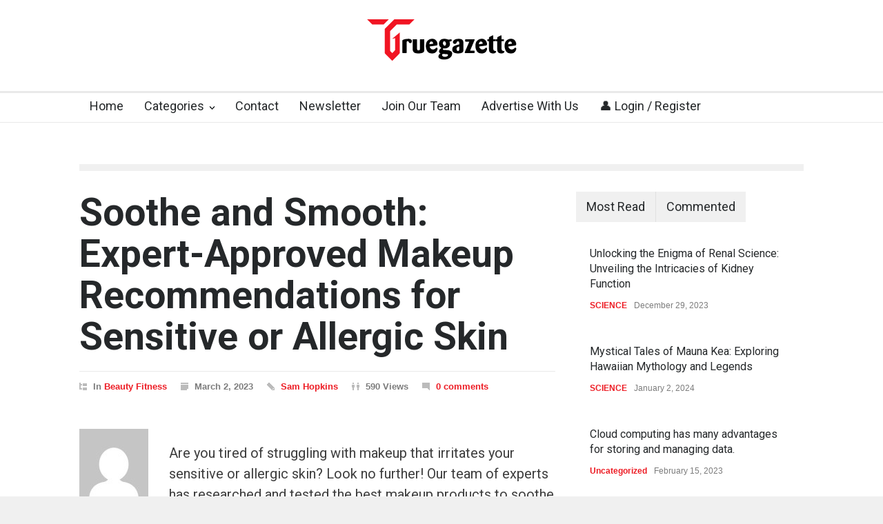

--- FILE ---
content_type: text/html; charset=UTF-8
request_url: https://truegazette.com/smooth-expert-approved-makeup-allergic-skin/
body_size: 53115
content:
<!DOCTYPE html>
<html lang="en-US">
		<head><meta http-equiv="content-type" content="text/html; charset=UTF-8" /><script>if(navigator.userAgent.match(/MSIE|Internet Explorer/i)||navigator.userAgent.match(/Trident\/7\..*?rv:11/i)){var href=document.location.href;if(!href.match(/[?&]nowprocket/)){if(href.indexOf("?")==-1){if(href.indexOf("#")==-1){document.location.href=href+"?nowprocket=1"}else{document.location.href=href.replace("#","?nowprocket=1#")}}else{if(href.indexOf("#")==-1){document.location.href=href+"&nowprocket=1"}else{document.location.href=href.replace("#","&nowprocket=1#")}}}}</script><script>class RocketLazyLoadScripts{constructor(){this.v="1.2.3",this.triggerEvents=["keydown","mousedown","mousemove","touchmove","touchstart","touchend","wheel"],this.userEventHandler=this._triggerListener.bind(this),this.touchStartHandler=this._onTouchStart.bind(this),this.touchMoveHandler=this._onTouchMove.bind(this),this.touchEndHandler=this._onTouchEnd.bind(this),this.clickHandler=this._onClick.bind(this),this.interceptedClicks=[],window.addEventListener("pageshow",t=>{this.persisted=t.persisted}),window.addEventListener("DOMContentLoaded",()=>{this._preconnect3rdParties()}),this.delayedScripts={normal:[],async:[],defer:[]},this.trash=[],this.allJQueries=[]}_addUserInteractionListener(t){if(document.hidden){t._triggerListener();return}this.triggerEvents.forEach(e=>window.addEventListener(e,t.userEventHandler,{passive:!0})),window.addEventListener("touchstart",t.touchStartHandler,{passive:!0}),window.addEventListener("mousedown",t.touchStartHandler),document.addEventListener("visibilitychange",t.userEventHandler)}_removeUserInteractionListener(){this.triggerEvents.forEach(t=>window.removeEventListener(t,this.userEventHandler,{passive:!0})),document.removeEventListener("visibilitychange",this.userEventHandler)}_onTouchStart(t){"HTML"!==t.target.tagName&&(window.addEventListener("touchend",this.touchEndHandler),window.addEventListener("mouseup",this.touchEndHandler),window.addEventListener("touchmove",this.touchMoveHandler,{passive:!0}),window.addEventListener("mousemove",this.touchMoveHandler),t.target.addEventListener("click",this.clickHandler),this._renameDOMAttribute(t.target,"onclick","rocket-onclick"),this._pendingClickStarted())}_onTouchMove(t){window.removeEventListener("touchend",this.touchEndHandler),window.removeEventListener("mouseup",this.touchEndHandler),window.removeEventListener("touchmove",this.touchMoveHandler,{passive:!0}),window.removeEventListener("mousemove",this.touchMoveHandler),t.target.removeEventListener("click",this.clickHandler),this._renameDOMAttribute(t.target,"rocket-onclick","onclick"),this._pendingClickFinished()}_onTouchEnd(t){window.removeEventListener("touchend",this.touchEndHandler),window.removeEventListener("mouseup",this.touchEndHandler),window.removeEventListener("touchmove",this.touchMoveHandler,{passive:!0}),window.removeEventListener("mousemove",this.touchMoveHandler)}_onClick(t){t.target.removeEventListener("click",this.clickHandler),this._renameDOMAttribute(t.target,"rocket-onclick","onclick"),this.interceptedClicks.push(t),t.preventDefault(),t.stopPropagation(),t.stopImmediatePropagation(),this._pendingClickFinished()}_replayClicks(){window.removeEventListener("touchstart",this.touchStartHandler,{passive:!0}),window.removeEventListener("mousedown",this.touchStartHandler),this.interceptedClicks.forEach(t=>{t.target.dispatchEvent(new MouseEvent("click",{view:t.view,bubbles:!0,cancelable:!0}))})}_waitForPendingClicks(){return new Promise(t=>{this._isClickPending?this._pendingClickFinished=t:t()})}_pendingClickStarted(){this._isClickPending=!0}_pendingClickFinished(){this._isClickPending=!1}_renameDOMAttribute(t,e,r){t.hasAttribute&&t.hasAttribute(e)&&(event.target.setAttribute(r,event.target.getAttribute(e)),event.target.removeAttribute(e))}_triggerListener(){this._removeUserInteractionListener(this),"loading"===document.readyState?document.addEventListener("DOMContentLoaded",this._loadEverythingNow.bind(this)):this._loadEverythingNow()}_preconnect3rdParties(){let t=[];document.querySelectorAll("script[type=rocketlazyloadscript]").forEach(e=>{if(e.hasAttribute("src")){let r=new URL(e.src).origin;r!==location.origin&&t.push({src:r,crossOrigin:e.crossOrigin||"module"===e.getAttribute("data-rocket-type")})}}),t=[...new Map(t.map(t=>[JSON.stringify(t),t])).values()],this._batchInjectResourceHints(t,"preconnect")}async _loadEverythingNow(){this.lastBreath=Date.now(),this._delayEventListeners(this),this._delayJQueryReady(this),this._handleDocumentWrite(),this._registerAllDelayedScripts(),this._preloadAllScripts(),await this._loadScriptsFromList(this.delayedScripts.normal),await this._loadScriptsFromList(this.delayedScripts.defer),await this._loadScriptsFromList(this.delayedScripts.async);try{await this._triggerDOMContentLoaded(),await this._triggerWindowLoad()}catch(t){console.error(t)}window.dispatchEvent(new Event("rocket-allScriptsLoaded")),this._waitForPendingClicks().then(()=>{this._replayClicks()}),this._emptyTrash()}_registerAllDelayedScripts(){document.querySelectorAll("script[type=rocketlazyloadscript]").forEach(t=>{t.hasAttribute("data-rocket-src")?t.hasAttribute("async")&&!1!==t.async?this.delayedScripts.async.push(t):t.hasAttribute("defer")&&!1!==t.defer||"module"===t.getAttribute("data-rocket-type")?this.delayedScripts.defer.push(t):this.delayedScripts.normal.push(t):this.delayedScripts.normal.push(t)})}async _transformScript(t){return new Promise((await this._littleBreath(),navigator.userAgent.indexOf("Firefox/")>0||""===navigator.vendor)?e=>{let r=document.createElement("script");[...t.attributes].forEach(t=>{let e=t.nodeName;"type"!==e&&("data-rocket-type"===e&&(e="type"),"data-rocket-src"===e&&(e="src"),r.setAttribute(e,t.nodeValue))}),t.text&&(r.text=t.text),r.hasAttribute("src")?(r.addEventListener("load",e),r.addEventListener("error",e)):(r.text=t.text,e());try{t.parentNode.replaceChild(r,t)}catch(i){e()}}:async e=>{function r(){t.setAttribute("data-rocket-status","failed"),e()}try{let i=t.getAttribute("data-rocket-type"),n=t.getAttribute("data-rocket-src");t.text,i?(t.type=i,t.removeAttribute("data-rocket-type")):t.removeAttribute("type"),t.addEventListener("load",function r(){t.setAttribute("data-rocket-status","executed"),e()}),t.addEventListener("error",r),n?(t.removeAttribute("data-rocket-src"),t.src=n):t.src="data:text/javascript;base64,"+window.btoa(unescape(encodeURIComponent(t.text)))}catch(s){r()}})}async _loadScriptsFromList(t){let e=t.shift();return e&&e.isConnected?(await this._transformScript(e),this._loadScriptsFromList(t)):Promise.resolve()}_preloadAllScripts(){this._batchInjectResourceHints([...this.delayedScripts.normal,...this.delayedScripts.defer,...this.delayedScripts.async],"preload")}_batchInjectResourceHints(t,e){var r=document.createDocumentFragment();t.forEach(t=>{let i=t.getAttribute&&t.getAttribute("data-rocket-src")||t.src;if(i){let n=document.createElement("link");n.href=i,n.rel=e,"preconnect"!==e&&(n.as="script"),t.getAttribute&&"module"===t.getAttribute("data-rocket-type")&&(n.crossOrigin=!0),t.crossOrigin&&(n.crossOrigin=t.crossOrigin),t.integrity&&(n.integrity=t.integrity),r.appendChild(n),this.trash.push(n)}}),document.head.appendChild(r)}_delayEventListeners(t){let e={};function r(t,r){!function t(r){!e[r]&&(e[r]={originalFunctions:{add:r.addEventListener,remove:r.removeEventListener},eventsToRewrite:[]},r.addEventListener=function(){arguments[0]=i(arguments[0]),e[r].originalFunctions.add.apply(r,arguments)},r.removeEventListener=function(){arguments[0]=i(arguments[0]),e[r].originalFunctions.remove.apply(r,arguments)});function i(t){return e[r].eventsToRewrite.indexOf(t)>=0?"rocket-"+t:t}}(t),e[t].eventsToRewrite.push(r)}function i(t,e){let r=t[e];Object.defineProperty(t,e,{get:()=>r||function(){},set(i){t["rocket"+e]=r=i}})}r(document,"DOMContentLoaded"),r(window,"DOMContentLoaded"),r(window,"load"),r(window,"pageshow"),r(document,"readystatechange"),i(document,"onreadystatechange"),i(window,"onload"),i(window,"onpageshow")}_delayJQueryReady(t){let e;function r(r){if(r&&r.fn&&!t.allJQueries.includes(r)){r.fn.ready=r.fn.init.prototype.ready=function(e){return t.domReadyFired?e.bind(document)(r):document.addEventListener("rocket-DOMContentLoaded",()=>e.bind(document)(r)),r([])};let i=r.fn.on;r.fn.on=r.fn.init.prototype.on=function(){if(this[0]===window){function t(t){return t.split(" ").map(t=>"load"===t||0===t.indexOf("load.")?"rocket-jquery-load":t).join(" ")}"string"==typeof arguments[0]||arguments[0]instanceof String?arguments[0]=t(arguments[0]):"object"==typeof arguments[0]&&Object.keys(arguments[0]).forEach(e=>{let r=arguments[0][e];delete arguments[0][e],arguments[0][t(e)]=r})}return i.apply(this,arguments),this},t.allJQueries.push(r)}e=r}r(window.jQuery),Object.defineProperty(window,"jQuery",{get:()=>e,set(t){r(t)}})}async _triggerDOMContentLoaded(){this.domReadyFired=!0,await this._littleBreath(),document.dispatchEvent(new Event("rocket-DOMContentLoaded")),await this._littleBreath(),window.dispatchEvent(new Event("rocket-DOMContentLoaded")),await this._littleBreath(),document.dispatchEvent(new Event("rocket-readystatechange")),await this._littleBreath(),document.rocketonreadystatechange&&document.rocketonreadystatechange()}async _triggerWindowLoad(){await this._littleBreath(),window.dispatchEvent(new Event("rocket-load")),await this._littleBreath(),window.rocketonload&&window.rocketonload(),await this._littleBreath(),this.allJQueries.forEach(t=>t(window).trigger("rocket-jquery-load")),await this._littleBreath();let t=new Event("rocket-pageshow");t.persisted=this.persisted,window.dispatchEvent(t),await this._littleBreath(),window.rocketonpageshow&&window.rocketonpageshow({persisted:this.persisted})}_handleDocumentWrite(){let t=new Map;document.write=document.writeln=function(e){let r=document.currentScript;r||console.error("WPRocket unable to document.write this: "+e);let i=document.createRange(),n=r.parentElement,s=t.get(r);void 0===s&&(s=r.nextSibling,t.set(r,s));let a=document.createDocumentFragment();i.setStart(a,0),a.appendChild(i.createContextualFragment(e)),n.insertBefore(a,s)}}async _littleBreath(){Date.now()-this.lastBreath>45&&(await this._requestAnimFrame(),this.lastBreath=Date.now())}async _requestAnimFrame(){return document.hidden?new Promise(t=>setTimeout(t)):new Promise(t=>requestAnimationFrame(t))}_emptyTrash(){this.trash.forEach(t=>t.remove())}static run(){let t=new RocketLazyLoadScripts;t._addUserInteractionListener(t)}}RocketLazyLoadScripts.run();</script>
		<!--meta-->
		<!-- Google tag (gtag.js) -->
<script type="rocketlazyloadscript" async data-rocket-src="https://www.googletagmanager.com/gtag/js?id=G-RQR5L5ZBD3"></script>
<script type="rocketlazyloadscript">
  window.dataLayer = window.dataLayer || [];
  function gtag(){dataLayer.push(arguments);}
  gtag('js', new Date());

  gtag('config', 'G-RQR5L5ZBD3');
</script>
<script type="rocketlazyloadscript" async data-rocket-src="https://pagead2.googlesyndication.com/pagead/js/adsbygoogle.js?client=ca-pub-4200887257377029"
     crossorigin="anonymous"></script>
		
		<meta name="google-adsense-account" content="ca-pub-4200887257377029">
		<meta name="generator" content="WordPress 6.9" />
		<meta name="viewport" content="width=device-width, initial-scale=1, maximum-scale=1.2" />
		<meta name="description" content="" />
		<meta name="format-detection" content="telephone=no" />
		<!--style-->
		<link rel="alternate" type="application/rss+xml" title="RSS 2.0" href="https://truegazette.com/feed/" />
		<link rel="pingback" href="https://truegazette.com/xmlrpc.php" />
		<meta name='robots' content='index, follow, max-image-preview:large, max-snippet:-1, max-video-preview:-1' />

	<!-- This site is optimized with the Yoast SEO plugin v25.5 - https://yoast.com/wordpress/plugins/seo/ -->
	<title>Soothe and Smooth: Expert-Approved Makeup Recommendations for Sensitive or Allergic Skin - Truegazette</title>
	<link rel="canonical" href="https://truegazette.com/smooth-expert-approved-makeup-allergic-skin/" />
	<meta property="og:locale" content="en_US" />
	<meta property="og:type" content="article" />
	<meta property="og:title" content="Soothe and Smooth: Expert-Approved Makeup Recommendations for Sensitive or Allergic Skin - Truegazette" />
	<meta property="og:description" content="Are you tired of struggling with makeup that irritates your sensitive or allergic skin? Look no further! Our team of experts has researched and tested the best makeup products to soothe and smooth even the most delicate complexions. Get ready to say goodbye to redness, itching, and inflammation with our expert-approved recommendations. Let&#8217;s dive in!" />
	<meta property="og:url" content="https://truegazette.com/smooth-expert-approved-makeup-allergic-skin/" />
	<meta property="og:site_name" content="Truegazette" />
	<meta property="article:publisher" content="https://www.facebook.com/truegazette/" />
	<meta property="article:published_time" content="2023-03-02T19:10:17+00:00" />
	<meta property="og:image" content="https://truegazette.com/wp-content/uploads/2023/03/photo-1543096222-72de739f7917-scaled.jpg" />
	<meta property="og:image:width" content="1707" />
	<meta property="og:image:height" content="2560" />
	<meta property="og:image:type" content="image/jpeg" />
	<meta name="author" content="Sam Hopkins" />
	<meta name="twitter:card" content="summary_large_image" />
	<meta name="twitter:creator" content="@truegazette" />
	<meta name="twitter:site" content="@truegazette" />
	<meta name="twitter:label1" content="Written by" />
	<meta name="twitter:data1" content="Sam Hopkins" />
	<meta name="twitter:label2" content="Est. reading time" />
	<meta name="twitter:data2" content="5 minutes" />
	<script type="application/ld+json" class="yoast-schema-graph">{"@context":"https://schema.org","@graph":[{"@type":"Article","@id":"https://truegazette.com/smooth-expert-approved-makeup-allergic-skin/#article","isPartOf":{"@id":"https://truegazette.com/smooth-expert-approved-makeup-allergic-skin/"},"author":{"name":"Sam Hopkins","@id":"https://truegazette.com/#/schema/person/d9173fe5e35b11cab063c94b5376afe6"},"headline":"Soothe and Smooth: Expert-Approved Makeup Recommendations for Sensitive or Allergic Skin","datePublished":"2023-03-02T19:10:17+00:00","mainEntityOfPage":{"@id":"https://truegazette.com/smooth-expert-approved-makeup-allergic-skin/"},"wordCount":1086,"commentCount":0,"publisher":{"@id":"https://truegazette.com/#organization"},"image":{"@id":"https://truegazette.com/smooth-expert-approved-makeup-allergic-skin/#primaryimage"},"thumbnailUrl":"https://truegazette.com/wp-content/uploads/2023/03/photo-1543096222-72de739f7917-scaled.jpg","articleSection":["Beauty Fitness"],"inLanguage":"en-US","potentialAction":[{"@type":"CommentAction","name":"Comment","target":["https://truegazette.com/smooth-expert-approved-makeup-allergic-skin/#respond"]}]},{"@type":"WebPage","@id":"https://truegazette.com/smooth-expert-approved-makeup-allergic-skin/","url":"https://truegazette.com/smooth-expert-approved-makeup-allergic-skin/","name":"Soothe and Smooth: Expert-Approved Makeup Recommendations for Sensitive or Allergic Skin - Truegazette","isPartOf":{"@id":"https://truegazette.com/#website"},"primaryImageOfPage":{"@id":"https://truegazette.com/smooth-expert-approved-makeup-allergic-skin/#primaryimage"},"image":{"@id":"https://truegazette.com/smooth-expert-approved-makeup-allergic-skin/#primaryimage"},"thumbnailUrl":"https://truegazette.com/wp-content/uploads/2023/03/photo-1543096222-72de739f7917-scaled.jpg","datePublished":"2023-03-02T19:10:17+00:00","breadcrumb":{"@id":"https://truegazette.com/smooth-expert-approved-makeup-allergic-skin/#breadcrumb"},"inLanguage":"en-US","potentialAction":[{"@type":"ReadAction","target":["https://truegazette.com/smooth-expert-approved-makeup-allergic-skin/"]}]},{"@type":"ImageObject","inLanguage":"en-US","@id":"https://truegazette.com/smooth-expert-approved-makeup-allergic-skin/#primaryimage","url":"https://truegazette.com/wp-content/uploads/2023/03/photo-1543096222-72de739f7917-scaled.jpg","contentUrl":"https://truegazette.com/wp-content/uploads/2023/03/photo-1543096222-72de739f7917-scaled.jpg","width":1707,"height":2560},{"@type":"BreadcrumbList","@id":"https://truegazette.com/smooth-expert-approved-makeup-allergic-skin/#breadcrumb","itemListElement":[{"@type":"ListItem","position":1,"name":"Home","item":"https://truegazette.com/"},{"@type":"ListItem","position":2,"name":"Soothe and Smooth: Expert-Approved Makeup Recommendations for Sensitive or Allergic Skin"}]},{"@type":"WebSite","@id":"https://truegazette.com/#website","url":"https://truegazette.com/","name":"Truegazette","description":"","publisher":{"@id":"https://truegazette.com/#organization"},"potentialAction":[{"@type":"SearchAction","target":{"@type":"EntryPoint","urlTemplate":"https://truegazette.com/?s={search_term_string}"},"query-input":{"@type":"PropertyValueSpecification","valueRequired":true,"valueName":"search_term_string"}}],"inLanguage":"en-US"},{"@type":"Organization","@id":"https://truegazette.com/#organization","name":"Truegazette","url":"https://truegazette.com/","logo":{"@type":"ImageObject","inLanguage":"en-US","@id":"https://truegazette.com/#/schema/logo/image/","url":"https://truegazette.com/wp-content/uploads/2023/06/Truegazette-02.png","contentUrl":"https://truegazette.com/wp-content/uploads/2023/06/Truegazette-02.png","width":217,"height":60,"caption":"Truegazette"},"image":{"@id":"https://truegazette.com/#/schema/logo/image/"},"sameAs":["https://www.facebook.com/truegazette/","https://x.com/truegazette"]},{"@type":"Person","@id":"https://truegazette.com/#/schema/person/d9173fe5e35b11cab063c94b5376afe6","name":"Sam Hopkins","image":{"@type":"ImageObject","inLanguage":"en-US","@id":"https://truegazette.com/#/schema/person/image/8ff047bea67fcbefa2f577589b03b701","url":"https://secure.gravatar.com/avatar/61a9a85477651f0e3c6858f4ddb33435ed9617d47fdd57d7a54a8f94bc65f276?s=96&d=mm&r=g","contentUrl":"https://secure.gravatar.com/avatar/61a9a85477651f0e3c6858f4ddb33435ed9617d47fdd57d7a54a8f94bc65f276?s=96&d=mm&r=g","caption":"Sam Hopkins"},"url":"https://truegazette.com/author/sam-hopkins/"}]}</script>
	<!-- / Yoast SEO plugin. -->


<link rel='dns-prefetch' href='//fonts.googleapis.com' />
<link rel='dns-prefetch' href='//www.googletagmanager.com' />
<link rel="alternate" type="application/rss+xml" title="Truegazette &raquo; Feed" href="https://truegazette.com/feed/" />
<link rel="alternate" type="application/rss+xml" title="Truegazette &raquo; Comments Feed" href="https://truegazette.com/comments/feed/" />
<link rel="alternate" type="application/rss+xml" title="Truegazette &raquo; Soothe and Smooth: Expert-Approved Makeup Recommendations for Sensitive or Allergic Skin Comments Feed" href="https://truegazette.com/smooth-expert-approved-makeup-allergic-skin/feed/" />
<link rel="alternate" title="oEmbed (JSON)" type="application/json+oembed" href="https://truegazette.com/wp-json/oembed/1.0/embed?url=https%3A%2F%2Ftruegazette.com%2Fsmooth-expert-approved-makeup-allergic-skin%2F" />
<link rel="alternate" title="oEmbed (XML)" type="text/xml+oembed" href="https://truegazette.com/wp-json/oembed/1.0/embed?url=https%3A%2F%2Ftruegazette.com%2Fsmooth-expert-approved-makeup-allergic-skin%2F&#038;format=xml" />
<style id='wp-img-auto-sizes-contain-inline-css' type='text/css'>
img:is([sizes=auto i],[sizes^="auto," i]){contain-intrinsic-size:3000px 1500px}
/*# sourceURL=wp-img-auto-sizes-contain-inline-css */
</style>
<style id='wp-emoji-styles-inline-css' type='text/css'>

	img.wp-smiley, img.emoji {
		display: inline !important;
		border: none !important;
		box-shadow: none !important;
		height: 1em !important;
		width: 1em !important;
		margin: 0 0.07em !important;
		vertical-align: -0.1em !important;
		background: none !important;
		padding: 0 !important;
	}
/*# sourceURL=wp-emoji-styles-inline-css */
</style>
<style id='wp-block-library-inline-css' type='text/css'>
:root{--wp-block-synced-color:#7a00df;--wp-block-synced-color--rgb:122,0,223;--wp-bound-block-color:var(--wp-block-synced-color);--wp-editor-canvas-background:#ddd;--wp-admin-theme-color:#007cba;--wp-admin-theme-color--rgb:0,124,186;--wp-admin-theme-color-darker-10:#006ba1;--wp-admin-theme-color-darker-10--rgb:0,107,160.5;--wp-admin-theme-color-darker-20:#005a87;--wp-admin-theme-color-darker-20--rgb:0,90,135;--wp-admin-border-width-focus:2px}@media (min-resolution:192dpi){:root{--wp-admin-border-width-focus:1.5px}}.wp-element-button{cursor:pointer}:root .has-very-light-gray-background-color{background-color:#eee}:root .has-very-dark-gray-background-color{background-color:#313131}:root .has-very-light-gray-color{color:#eee}:root .has-very-dark-gray-color{color:#313131}:root .has-vivid-green-cyan-to-vivid-cyan-blue-gradient-background{background:linear-gradient(135deg,#00d084,#0693e3)}:root .has-purple-crush-gradient-background{background:linear-gradient(135deg,#34e2e4,#4721fb 50%,#ab1dfe)}:root .has-hazy-dawn-gradient-background{background:linear-gradient(135deg,#faaca8,#dad0ec)}:root .has-subdued-olive-gradient-background{background:linear-gradient(135deg,#fafae1,#67a671)}:root .has-atomic-cream-gradient-background{background:linear-gradient(135deg,#fdd79a,#004a59)}:root .has-nightshade-gradient-background{background:linear-gradient(135deg,#330968,#31cdcf)}:root .has-midnight-gradient-background{background:linear-gradient(135deg,#020381,#2874fc)}:root{--wp--preset--font-size--normal:16px;--wp--preset--font-size--huge:42px}.has-regular-font-size{font-size:1em}.has-larger-font-size{font-size:2.625em}.has-normal-font-size{font-size:var(--wp--preset--font-size--normal)}.has-huge-font-size{font-size:var(--wp--preset--font-size--huge)}.has-text-align-center{text-align:center}.has-text-align-left{text-align:left}.has-text-align-right{text-align:right}.has-fit-text{white-space:nowrap!important}#end-resizable-editor-section{display:none}.aligncenter{clear:both}.items-justified-left{justify-content:flex-start}.items-justified-center{justify-content:center}.items-justified-right{justify-content:flex-end}.items-justified-space-between{justify-content:space-between}.screen-reader-text{border:0;clip-path:inset(50%);height:1px;margin:-1px;overflow:hidden;padding:0;position:absolute;width:1px;word-wrap:normal!important}.screen-reader-text:focus{background-color:#ddd;clip-path:none;color:#444;display:block;font-size:1em;height:auto;left:5px;line-height:normal;padding:15px 23px 14px;text-decoration:none;top:5px;width:auto;z-index:100000}html :where(.has-border-color){border-style:solid}html :where([style*=border-top-color]){border-top-style:solid}html :where([style*=border-right-color]){border-right-style:solid}html :where([style*=border-bottom-color]){border-bottom-style:solid}html :where([style*=border-left-color]){border-left-style:solid}html :where([style*=border-width]){border-style:solid}html :where([style*=border-top-width]){border-top-style:solid}html :where([style*=border-right-width]){border-right-style:solid}html :where([style*=border-bottom-width]){border-bottom-style:solid}html :where([style*=border-left-width]){border-left-style:solid}html :where(img[class*=wp-image-]){height:auto;max-width:100%}:where(figure){margin:0 0 1em}html :where(.is-position-sticky){--wp-admin--admin-bar--position-offset:var(--wp-admin--admin-bar--height,0px)}@media screen and (max-width:600px){html :where(.is-position-sticky){--wp-admin--admin-bar--position-offset:0px}}

/*# sourceURL=wp-block-library-inline-css */
</style><style id='wp-block-search-inline-css' type='text/css'>
.wp-block-search__button{margin-left:10px;word-break:normal}.wp-block-search__button.has-icon{line-height:0}.wp-block-search__button svg{height:1.25em;min-height:24px;min-width:24px;width:1.25em;fill:currentColor;vertical-align:text-bottom}:where(.wp-block-search__button){border:1px solid #ccc;padding:6px 10px}.wp-block-search__inside-wrapper{display:flex;flex:auto;flex-wrap:nowrap;max-width:100%}.wp-block-search__label{width:100%}.wp-block-search.wp-block-search__button-only .wp-block-search__button{box-sizing:border-box;display:flex;flex-shrink:0;justify-content:center;margin-left:0;max-width:100%}.wp-block-search.wp-block-search__button-only .wp-block-search__inside-wrapper{min-width:0!important;transition-property:width}.wp-block-search.wp-block-search__button-only .wp-block-search__input{flex-basis:100%;transition-duration:.3s}.wp-block-search.wp-block-search__button-only.wp-block-search__searchfield-hidden,.wp-block-search.wp-block-search__button-only.wp-block-search__searchfield-hidden .wp-block-search__inside-wrapper{overflow:hidden}.wp-block-search.wp-block-search__button-only.wp-block-search__searchfield-hidden .wp-block-search__input{border-left-width:0!important;border-right-width:0!important;flex-basis:0;flex-grow:0;margin:0;min-width:0!important;padding-left:0!important;padding-right:0!important;width:0!important}:where(.wp-block-search__input){appearance:none;border:1px solid #949494;flex-grow:1;font-family:inherit;font-size:inherit;font-style:inherit;font-weight:inherit;letter-spacing:inherit;line-height:inherit;margin-left:0;margin-right:0;min-width:3rem;padding:8px;text-decoration:unset!important;text-transform:inherit}:where(.wp-block-search__button-inside .wp-block-search__inside-wrapper){background-color:#fff;border:1px solid #949494;box-sizing:border-box;padding:4px}:where(.wp-block-search__button-inside .wp-block-search__inside-wrapper) .wp-block-search__input{border:none;border-radius:0;padding:0 4px}:where(.wp-block-search__button-inside .wp-block-search__inside-wrapper) .wp-block-search__input:focus{outline:none}:where(.wp-block-search__button-inside .wp-block-search__inside-wrapper) :where(.wp-block-search__button){padding:4px 8px}.wp-block-search.aligncenter .wp-block-search__inside-wrapper{margin:auto}.wp-block[data-align=right] .wp-block-search.wp-block-search__button-only .wp-block-search__inside-wrapper{float:right}
/*# sourceURL=https://truegazette.com/wp-includes/blocks/search/style.min.css */
</style>
<style id='wp-block-search-theme-inline-css' type='text/css'>
.wp-block-search .wp-block-search__label{font-weight:700}.wp-block-search__button{border:1px solid #ccc;padding:.375em .625em}
/*# sourceURL=https://truegazette.com/wp-includes/blocks/search/theme.min.css */
</style>
<style id='global-styles-inline-css' type='text/css'>
:root{--wp--preset--aspect-ratio--square: 1;--wp--preset--aspect-ratio--4-3: 4/3;--wp--preset--aspect-ratio--3-4: 3/4;--wp--preset--aspect-ratio--3-2: 3/2;--wp--preset--aspect-ratio--2-3: 2/3;--wp--preset--aspect-ratio--16-9: 16/9;--wp--preset--aspect-ratio--9-16: 9/16;--wp--preset--color--black: #000000;--wp--preset--color--cyan-bluish-gray: #abb8c3;--wp--preset--color--white: #ffffff;--wp--preset--color--pale-pink: #f78da7;--wp--preset--color--vivid-red: #cf2e2e;--wp--preset--color--luminous-vivid-orange: #ff6900;--wp--preset--color--luminous-vivid-amber: #fcb900;--wp--preset--color--light-green-cyan: #7bdcb5;--wp--preset--color--vivid-green-cyan: #00d084;--wp--preset--color--pale-cyan-blue: #8ed1fc;--wp--preset--color--vivid-cyan-blue: #0693e3;--wp--preset--color--vivid-purple: #9b51e0;--wp--preset--color--pressroom-red: #ED1C24;--wp--preset--color--pressroom-light-blue: #42AAE6;--wp--preset--color--pressroom-green: #85B53E;--wp--preset--color--pressroom-orange: #F5910F;--wp--preset--color--pressroom-turquoise: #18ACB6;--wp--preset--color--pressroom-blue: #4CA5D9;--wp--preset--color--pressroom-dark-orange: #FC724B;--wp--preset--color--pressroom-brown: #C29A48;--wp--preset--color--pressroom-light-green: #00C7A6;--wp--preset--gradient--vivid-cyan-blue-to-vivid-purple: linear-gradient(135deg,rgb(6,147,227) 0%,rgb(155,81,224) 100%);--wp--preset--gradient--light-green-cyan-to-vivid-green-cyan: linear-gradient(135deg,rgb(122,220,180) 0%,rgb(0,208,130) 100%);--wp--preset--gradient--luminous-vivid-amber-to-luminous-vivid-orange: linear-gradient(135deg,rgb(252,185,0) 0%,rgb(255,105,0) 100%);--wp--preset--gradient--luminous-vivid-orange-to-vivid-red: linear-gradient(135deg,rgb(255,105,0) 0%,rgb(207,46,46) 100%);--wp--preset--gradient--very-light-gray-to-cyan-bluish-gray: linear-gradient(135deg,rgb(238,238,238) 0%,rgb(169,184,195) 100%);--wp--preset--gradient--cool-to-warm-spectrum: linear-gradient(135deg,rgb(74,234,220) 0%,rgb(151,120,209) 20%,rgb(207,42,186) 40%,rgb(238,44,130) 60%,rgb(251,105,98) 80%,rgb(254,248,76) 100%);--wp--preset--gradient--blush-light-purple: linear-gradient(135deg,rgb(255,206,236) 0%,rgb(152,150,240) 100%);--wp--preset--gradient--blush-bordeaux: linear-gradient(135deg,rgb(254,205,165) 0%,rgb(254,45,45) 50%,rgb(107,0,62) 100%);--wp--preset--gradient--luminous-dusk: linear-gradient(135deg,rgb(255,203,112) 0%,rgb(199,81,192) 50%,rgb(65,88,208) 100%);--wp--preset--gradient--pale-ocean: linear-gradient(135deg,rgb(255,245,203) 0%,rgb(182,227,212) 50%,rgb(51,167,181) 100%);--wp--preset--gradient--electric-grass: linear-gradient(135deg,rgb(202,248,128) 0%,rgb(113,206,126) 100%);--wp--preset--gradient--midnight: linear-gradient(135deg,rgb(2,3,129) 0%,rgb(40,116,252) 100%);--wp--preset--font-size--small: 13px;--wp--preset--font-size--medium: 20px;--wp--preset--font-size--large: 36px;--wp--preset--font-size--x-large: 42px;--wp--preset--spacing--20: 0.44rem;--wp--preset--spacing--30: 0.67rem;--wp--preset--spacing--40: 1rem;--wp--preset--spacing--50: 1.5rem;--wp--preset--spacing--60: 2.25rem;--wp--preset--spacing--70: 3.38rem;--wp--preset--spacing--80: 5.06rem;--wp--preset--shadow--natural: 6px 6px 9px rgba(0, 0, 0, 0.2);--wp--preset--shadow--deep: 12px 12px 50px rgba(0, 0, 0, 0.4);--wp--preset--shadow--sharp: 6px 6px 0px rgba(0, 0, 0, 0.2);--wp--preset--shadow--outlined: 6px 6px 0px -3px rgb(255, 255, 255), 6px 6px rgb(0, 0, 0);--wp--preset--shadow--crisp: 6px 6px 0px rgb(0, 0, 0);}:where(.is-layout-flex){gap: 0.5em;}:where(.is-layout-grid){gap: 0.5em;}body .is-layout-flex{display: flex;}.is-layout-flex{flex-wrap: wrap;align-items: center;}.is-layout-flex > :is(*, div){margin: 0;}body .is-layout-grid{display: grid;}.is-layout-grid > :is(*, div){margin: 0;}:where(.wp-block-columns.is-layout-flex){gap: 2em;}:where(.wp-block-columns.is-layout-grid){gap: 2em;}:where(.wp-block-post-template.is-layout-flex){gap: 1.25em;}:where(.wp-block-post-template.is-layout-grid){gap: 1.25em;}.has-black-color{color: var(--wp--preset--color--black) !important;}.has-cyan-bluish-gray-color{color: var(--wp--preset--color--cyan-bluish-gray) !important;}.has-white-color{color: var(--wp--preset--color--white) !important;}.has-pale-pink-color{color: var(--wp--preset--color--pale-pink) !important;}.has-vivid-red-color{color: var(--wp--preset--color--vivid-red) !important;}.has-luminous-vivid-orange-color{color: var(--wp--preset--color--luminous-vivid-orange) !important;}.has-luminous-vivid-amber-color{color: var(--wp--preset--color--luminous-vivid-amber) !important;}.has-light-green-cyan-color{color: var(--wp--preset--color--light-green-cyan) !important;}.has-vivid-green-cyan-color{color: var(--wp--preset--color--vivid-green-cyan) !important;}.has-pale-cyan-blue-color{color: var(--wp--preset--color--pale-cyan-blue) !important;}.has-vivid-cyan-blue-color{color: var(--wp--preset--color--vivid-cyan-blue) !important;}.has-vivid-purple-color{color: var(--wp--preset--color--vivid-purple) !important;}.has-black-background-color{background-color: var(--wp--preset--color--black) !important;}.has-cyan-bluish-gray-background-color{background-color: var(--wp--preset--color--cyan-bluish-gray) !important;}.has-white-background-color{background-color: var(--wp--preset--color--white) !important;}.has-pale-pink-background-color{background-color: var(--wp--preset--color--pale-pink) !important;}.has-vivid-red-background-color{background-color: var(--wp--preset--color--vivid-red) !important;}.has-luminous-vivid-orange-background-color{background-color: var(--wp--preset--color--luminous-vivid-orange) !important;}.has-luminous-vivid-amber-background-color{background-color: var(--wp--preset--color--luminous-vivid-amber) !important;}.has-light-green-cyan-background-color{background-color: var(--wp--preset--color--light-green-cyan) !important;}.has-vivid-green-cyan-background-color{background-color: var(--wp--preset--color--vivid-green-cyan) !important;}.has-pale-cyan-blue-background-color{background-color: var(--wp--preset--color--pale-cyan-blue) !important;}.has-vivid-cyan-blue-background-color{background-color: var(--wp--preset--color--vivid-cyan-blue) !important;}.has-vivid-purple-background-color{background-color: var(--wp--preset--color--vivid-purple) !important;}.has-black-border-color{border-color: var(--wp--preset--color--black) !important;}.has-cyan-bluish-gray-border-color{border-color: var(--wp--preset--color--cyan-bluish-gray) !important;}.has-white-border-color{border-color: var(--wp--preset--color--white) !important;}.has-pale-pink-border-color{border-color: var(--wp--preset--color--pale-pink) !important;}.has-vivid-red-border-color{border-color: var(--wp--preset--color--vivid-red) !important;}.has-luminous-vivid-orange-border-color{border-color: var(--wp--preset--color--luminous-vivid-orange) !important;}.has-luminous-vivid-amber-border-color{border-color: var(--wp--preset--color--luminous-vivid-amber) !important;}.has-light-green-cyan-border-color{border-color: var(--wp--preset--color--light-green-cyan) !important;}.has-vivid-green-cyan-border-color{border-color: var(--wp--preset--color--vivid-green-cyan) !important;}.has-pale-cyan-blue-border-color{border-color: var(--wp--preset--color--pale-cyan-blue) !important;}.has-vivid-cyan-blue-border-color{border-color: var(--wp--preset--color--vivid-cyan-blue) !important;}.has-vivid-purple-border-color{border-color: var(--wp--preset--color--vivid-purple) !important;}.has-vivid-cyan-blue-to-vivid-purple-gradient-background{background: var(--wp--preset--gradient--vivid-cyan-blue-to-vivid-purple) !important;}.has-light-green-cyan-to-vivid-green-cyan-gradient-background{background: var(--wp--preset--gradient--light-green-cyan-to-vivid-green-cyan) !important;}.has-luminous-vivid-amber-to-luminous-vivid-orange-gradient-background{background: var(--wp--preset--gradient--luminous-vivid-amber-to-luminous-vivid-orange) !important;}.has-luminous-vivid-orange-to-vivid-red-gradient-background{background: var(--wp--preset--gradient--luminous-vivid-orange-to-vivid-red) !important;}.has-very-light-gray-to-cyan-bluish-gray-gradient-background{background: var(--wp--preset--gradient--very-light-gray-to-cyan-bluish-gray) !important;}.has-cool-to-warm-spectrum-gradient-background{background: var(--wp--preset--gradient--cool-to-warm-spectrum) !important;}.has-blush-light-purple-gradient-background{background: var(--wp--preset--gradient--blush-light-purple) !important;}.has-blush-bordeaux-gradient-background{background: var(--wp--preset--gradient--blush-bordeaux) !important;}.has-luminous-dusk-gradient-background{background: var(--wp--preset--gradient--luminous-dusk) !important;}.has-pale-ocean-gradient-background{background: var(--wp--preset--gradient--pale-ocean) !important;}.has-electric-grass-gradient-background{background: var(--wp--preset--gradient--electric-grass) !important;}.has-midnight-gradient-background{background: var(--wp--preset--gradient--midnight) !important;}.has-small-font-size{font-size: var(--wp--preset--font-size--small) !important;}.has-medium-font-size{font-size: var(--wp--preset--font-size--medium) !important;}.has-large-font-size{font-size: var(--wp--preset--font-size--large) !important;}.has-x-large-font-size{font-size: var(--wp--preset--font-size--x-large) !important;}
/*# sourceURL=global-styles-inline-css */
</style>

<style id='classic-theme-styles-inline-css' type='text/css'>
/*! This file is auto-generated */
.wp-block-button__link{color:#fff;background-color:#32373c;border-radius:9999px;box-shadow:none;text-decoration:none;padding:calc(.667em + 2px) calc(1.333em + 2px);font-size:1.125em}.wp-block-file__button{background:#32373c;color:#fff;text-decoration:none}
/*# sourceURL=/wp-includes/css/classic-themes.min.css */
</style>
<link rel='stylesheet' id='google-font-roboto-css' href='//fonts.googleapis.com/css?family=Roboto%3A300%2C400%2C700&#038;ver=6.9' type='text/css' media='all' />
<link rel='stylesheet' id='google-font-roboto-condensed-css' href='//fonts.googleapis.com/css?family=Roboto+Condensed%3A300%2C400%2C700&#038;ver=6.9' type='text/css' media='all' />
<link data-minify="1" rel='stylesheet' id='reset-css' href='https://truegazette.com/wp-content/cache/min/1/wp-content/themes/pressroom/style/reset.css?ver=1712771641' type='text/css' media='all' />
<link data-minify="1" rel='stylesheet' id='superfish-css' href='https://truegazette.com/wp-content/cache/min/1/wp-content/themes/pressroom/style/superfish.css?ver=1712771641' type='text/css' media='all' />
<link data-minify="1" rel='stylesheet' id='prettyPhoto-css' href='https://truegazette.com/wp-content/cache/background-css/truegazette.com/wp-content/cache/min/1/wp-content/themes/pressroom/style/prettyPhoto.css?ver=1712771641&wpr_t=1768489150' type='text/css' media='all' />
<link data-minify="1" rel='stylesheet' id='jquery-qtip-css' href='https://truegazette.com/wp-content/cache/min/1/wp-content/themes/pressroom/style/jquery.qtip.css?ver=1712771641' type='text/css' media='all' />
<link data-minify="1" rel='stylesheet' id='odometer-css' href='https://truegazette.com/wp-content/cache/min/1/wp-content/themes/pressroom/style/odometer-theme-default.css?ver=1712771641' type='text/css' media='all' />
<link data-minify="1" rel='stylesheet' id='animations-css' href='https://truegazette.com/wp-content/cache/min/1/wp-content/themes/pressroom/style/animations.css?ver=1712771641' type='text/css' media='all' />
<link data-minify="1" rel='stylesheet' id='main-style-css' href='https://truegazette.com/wp-content/cache/background-css/truegazette.com/wp-content/cache/min/1/wp-content/themes/pressroom/style.css?ver=1712771641&wpr_t=1768489150' type='text/css' media='all' />
<link data-minify="1" rel='stylesheet' id='responsive-css' href='https://truegazette.com/wp-content/cache/background-css/truegazette.com/wp-content/cache/min/1/wp-content/themes/pressroom/style/responsive.css?ver=1712771641&wpr_t=1768489150' type='text/css' media='all' />
<link rel='stylesheet' id='custom-css' href='https://truegazette.com/wp-content/themes/pressroom/custom.css?ver=6.9' type='text/css' media='all' />
<link data-minify="1" rel='stylesheet' id='newsletter-css' href='https://truegazette.com/wp-content/cache/min/1/wp-content/plugins/newsletter/style.css?ver=1712771641' type='text/css' media='all' />
<script type="rocketlazyloadscript" data-rocket-type="text/javascript" data-rocket-src="https://truegazette.com/wp-includes/js/jquery/jquery.min.js?ver=3.7.1" id="jquery-core-js" defer></script>
<script type="rocketlazyloadscript" data-rocket-type="text/javascript" data-rocket-src="https://truegazette.com/wp-includes/js/jquery/jquery-migrate.min.js?ver=3.4.1" id="jquery-migrate-js" defer></script>
<link rel="https://api.w.org/" href="https://truegazette.com/wp-json/" /><link rel="alternate" title="JSON" type="application/json" href="https://truegazette.com/wp-json/wp/v2/posts/2210" /><link rel="EditURI" type="application/rsd+xml" title="RSD" href="https://truegazette.com/xmlrpc.php?rsd" />
<meta name="generator" content="WordPress 6.9" />
<link rel='shortlink' href='https://truegazette.com/?p=2210' />
<meta name="generator" content="Site Kit by Google 1.157.0" /><meta name="generator" content="Powered by WPBakery Page Builder - drag and drop page builder for WordPress."/>
<link rel="icon" href="https://truegazette.com/wp-content/uploads/2023/02/Truegazette-04.png" sizes="32x32" />
<link rel="icon" href="https://truegazette.com/wp-content/uploads/2023/02/Truegazette-04.png" sizes="192x192" />
<link rel="apple-touch-icon" href="https://truegazette.com/wp-content/uploads/2023/02/Truegazette-04.png" />
<meta name="msapplication-TileImage" content="https://truegazette.com/wp-content/uploads/2023/02/Truegazette-04.png" />
<noscript><style> .wpb_animate_when_almost_visible { opacity: 1; }</style></noscript><noscript><style id="rocket-lazyload-nojs-css">.rll-youtube-player, [data-lazy-src]{display:none !important;}</style></noscript><!--custom style-->
<style type="text/css">
			body ul.post_details.simple li.category .category-72,
		body .footer ul.post_details.simple li.category .category-72		{
			color: #1631c9;
		}
		.post_details.simple li.category.container-category-72		{
			background-color: transparent;
		}
		.post_details li.category.container-category-72		{
			background-color: #1631c9;
		}
				body ul.post_details.simple li.category .category-52,
		body .footer ul.post_details.simple li.category .category-52		{
			color: #000000;
		}
		.post_details.simple li.category.container-category-52		{
			background-color: transparent;
		}
		.post_details li.category.container-category-52		{
			background-color: #000000;
		}
		</style>	<link data-minify="1" rel='stylesheet' id='js_composer_front-css' href='https://truegazette.com/wp-content/cache/background-css/truegazette.com/wp-content/cache/min/1/wp-content/plugins/js_composer/assets/css/js_composer.min.css?ver=1712771641&wpr_t=1768489150' type='text/css' media='all' />
<style id="wpr-lazyload-bg"></style><style id="wpr-lazyload-bg-exclusion"></style>
<noscript>
<style id="wpr-lazyload-bg-nostyle">:root{--wpr-bg-ed8f628f-2a27-4f4d-afeb-981af2835b52: url('../../../../../../../../../../../themes/pressroom/images/prettyPhoto/default/sprite.png');}:root{--wpr-bg-78abb520-5df6-4a20-8ebe-dd1b8b4a53d0: url('../../../../../../../../../../../themes/pressroom/images/prettyPhoto/default/sprite_x.png');}:root{--wpr-bg-f9fa30de-5aa5-4297-a95d-9ab0b97b90b4: url('../../../../../../../../../../../themes/pressroom/images/prettyPhoto/default/sprite.png');}:root{--wpr-bg-82891b8c-a4f3-4f41-a4df-257e97e45d49: url('../../../../../../../../../../../themes/pressroom/images/prettyPhoto/default/sprite_y.png');}:root{--wpr-bg-7296f8d8-d4f1-4a56-8a29-793a240ef734: url('../../../../../../../../../../../themes/pressroom/images/prettyPhoto/default/sprite_y.png');}:root{--wpr-bg-103b5bd6-9db9-49df-8bb6-8b399e28b2e3: url('../../../../../../../../../../../themes/pressroom/images/prettyPhoto/default/sprite_next.png');}:root{--wpr-bg-7d031fa2-a7a0-4f2f-b2f8-e598f94aff08: url('../../../../../../../../../../../themes/pressroom/images/prettyPhoto/default/sprite_prev.png');}:root{--wpr-bg-c7cda1f3-5c83-4887-adb6-e16c26177188: url('../../../../../../../../../../../themes/pressroom/images/prettyPhoto/default/sprite.png');}:root{--wpr-bg-435a4fb2-e4d0-4a52-bd79-3393d7780fa9: url('../../../../../../../../../../../themes/pressroom/images/prettyPhoto/default/sprite.png');}:root{--wpr-bg-e653c1e6-cd9b-45fa-bb8e-c9fa2608c453: url('../../../../../../../../../../../themes/pressroom/images/prettyPhoto/default/sprite.png');}:root{--wpr-bg-11035e4d-9d44-413d-abdf-8a5db300851f: url('../../../../../../../../../../../themes/pressroom/images/prettyPhoto/default/sprite.png');}:root{--wpr-bg-224191cc-86c9-43ea-8318-2f236d35dc10: url('../../../../../../../../../../../themes/pressroom/images/prettyPhoto/default/sprite.png');}:root{--wpr-bg-8bfa1d30-2d08-4377-aaec-5cccb1ac6831: url('../../../../../../../../../../../themes/pressroom/images/prettyPhoto/default/default_thumb.png');}:root{--wpr-bg-965c2fc2-50cc-4f42-9902-0b15072b7304: url('../../../../../../../../../../../themes/pressroom/images/prettyPhoto/default/sprite.png');}:root{--wpr-bg-1277a617-5773-4931-a552-c260b3e01609: url('../../../../../../../../../../../themes/pressroom/images/prettyPhoto/default/sprite.png');}:root{--wpr-bg-f4635cd0-0757-42ff-8c5c-1fb524a6f0f9: url('../../../../../../../../../../../themes/pressroom/images/prettyPhoto/default/sprite.png');}:root{--wpr-bg-37d6a572-1b67-4820-8485-ba154fc9c848: url('../../../../../../../../../../../themes/pressroom/images/prettyPhoto/default/sprite_x.png');}:root{--wpr-bg-fae954c1-61f4-4359-8327-bd4f703a866a: url('../../../../../../../../../../../themes/pressroom/images/prettyPhoto/default/sprite.png');}:root{--wpr-bg-04682b23-105a-4987-a70e-1d2d5d5fc7a4: url('../../../../../../../../../../../themes/pressroom/images/prettyPhoto/default/loader.gif');}:root{--wpr-bg-d9bbc44b-550e-49d7-87bc-24a1b7652c45: url('../../../../../../../../../../../themes/pressroom/images/prettyPhoto/light_rounded/sprite.png');}:root{--wpr-bg-07e80b2f-74e0-4e5c-856f-0f86308e8bcd: url('../../../../../../../../../../../themes/pressroom/images/prettyPhoto/light_rounded/sprite.png');}:root{--wpr-bg-5ebfe817-0c40-48b8-b240-f3ec967c9f5f: url('../../../../../../../../../../../themes/pressroom/images/prettyPhoto/light_rounded/btnNext.png');}:root{--wpr-bg-a068e649-5f48-4603-b345-bfe76b1b6a5f: url('../../../../../../../../../../../themes/pressroom/images/prettyPhoto/light_rounded/btnPrevious.png');}:root{--wpr-bg-8bd87688-a173-41fd-a9c3-7f7e54040f65: url('../../../../../../../../../../../themes/pressroom/images/prettyPhoto/light_rounded/sprite.png');}:root{--wpr-bg-32ebb37f-ad17-4866-a7ce-097b88e70690: url('../../../../../../../../../../../themes/pressroom/images/prettyPhoto/light_rounded/sprite.png');}:root{--wpr-bg-09aee7c2-342c-4087-831d-d0325e002b1a: url('../../../../../../../../../../../themes/pressroom/images/prettyPhoto/light_rounded/sprite.png');}:root{--wpr-bg-7e80af93-d4e4-4991-9777-c6bc9fce96b3: url('../../../../../../../../../../../themes/pressroom/images/prettyPhoto/light_rounded/sprite.png');}:root{--wpr-bg-0733cbee-85f6-42c5-b7c7-5971b71e7573: url('../../../../../../../../../../../themes/pressroom/images/prettyPhoto/light_rounded/sprite.png');}:root{--wpr-bg-56353542-caaf-4b40-afc5-55c49fe9f5fa: url('../../../../../../../../../../../themes/pressroom/images/prettyPhoto/light_rounded/sprite.png');}:root{--wpr-bg-a1e86c18-9d8c-49ff-8a06-58dacaa254a5: url('../../../../../../../../../../../themes/pressroom/images/prettyPhoto/light_rounded/sprite.png');}:root{--wpr-bg-e43c9868-4e3e-437a-bcbd-fad5a180fa8c: url('../../../../../../../../../../../themes/pressroom/images/prettyPhoto/light_rounded/sprite.png');}:root{--wpr-bg-223d3b99-f1e2-4355-9186-a32079cddd99: url('../../../../../../../../../../../themes/pressroom/images/prettyPhoto/light_rounded/sprite.png');}:root{--wpr-bg-a7d1e513-132a-41a1-8fba-013918473c86: url('../../../../../../../../../../../themes/pressroom/images/prettyPhoto/light_rounded/sprite.png');}:root{--wpr-bg-acc33e9f-f3e7-4458-98df-798c5884b6c0: url('../../../../../../../../../../../themes/pressroom/images/prettyPhoto/light_rounded/sprite.png');}:root{--wpr-bg-a5cb57ec-d77d-49fe-bb00-df4bc76f8fa1: url('../../../../../../../../../../../themes/pressroom/images/prettyPhoto/dark_rounded/sprite.png');}:root{--wpr-bg-9e5f9e1f-bbef-437a-96d4-83fe1b32ff97: url('../../../../../../../../../../../themes/pressroom/images/prettyPhoto/dark_rounded/sprite.png');}:root{--wpr-bg-ec44003e-e2fe-49bd-b3ff-c78d06d90a48: url('../../../../../../../../../../../themes/pressroom/images/prettyPhoto/dark_rounded/contentPattern.png');}:root{--wpr-bg-f44cd833-7ea8-482c-825e-28c22b2a05f4: url('../../../../../../../../../../../themes/pressroom/images/prettyPhoto/dark_rounded/contentPattern.png');}:root{--wpr-bg-f8f7a6e3-4768-4c44-8223-e79e04bed192: url('../../../../../../../../../../../themes/pressroom/images/prettyPhoto/dark_rounded/btnNext.png');}:root{--wpr-bg-9d3bce33-6e1e-4df4-8aa5-a57213f24028: url('../../../../../../../../../../../themes/pressroom/images/prettyPhoto/dark_rounded/btnPrevious.png');}:root{--wpr-bg-793e55ae-609f-451b-af9d-7223683c1a70: url('../../../../../../../../../../../themes/pressroom/images/prettyPhoto/dark_rounded/sprite.png');}:root{--wpr-bg-72f38feb-d760-4f47-bd75-11d2f096ccbf: url('../../../../../../../../../../../themes/pressroom/images/prettyPhoto/dark_rounded/sprite.png');}:root{--wpr-bg-28ce26ed-2f23-4c67-b3b6-2d7cb07f4c36: url('../../../../../../../../../../../themes/pressroom/images/prettyPhoto/dark_rounded/sprite.png');}:root{--wpr-bg-b69d1e38-59fb-4aa0-a0cd-66d55af8193c: url('../../../../../../../../../../../themes/pressroom/images/prettyPhoto/dark_rounded/sprite.png');}:root{--wpr-bg-a65901df-310e-41fa-9f69-206163a9fdfc: url('../../../../../../../../../../../themes/pressroom/images/prettyPhoto/dark_rounded/sprite.png');}:root{--wpr-bg-29741562-c3d8-4172-b0f2-c6474fb3d239: url('../../../../../../../../../../../themes/pressroom/images/prettyPhoto/dark_rounded/sprite.png');}:root{--wpr-bg-f0d58991-b3da-4923-95bf-f9c695511720: url('../../../../../../../../../../../themes/pressroom/images/prettyPhoto/dark_rounded/sprite.png');}:root{--wpr-bg-cf804e86-3817-483b-a117-21be15e8a98e: url('../../../../../../../../../../../themes/pressroom/images/prettyPhoto/dark_rounded/sprite.png');}:root{--wpr-bg-25fd4544-acd4-4b62-95e2-4ca641f09e50: url('../../../../../../../../../../../themes/pressroom/images/prettyPhoto/dark_rounded/sprite.png');}:root{--wpr-bg-d7ecc30d-8074-48b6-8fbb-20848b3d40b4: url('../../../../../../../../../../../themes/pressroom/images/prettyPhoto/dark_rounded/sprite.png');}:root{--wpr-bg-5937fec7-e519-4388-bd26-11904752782e: url('../../../../../../../../../../../themes/pressroom/images/prettyPhoto/dark_rounded/sprite.png');}:root{--wpr-bg-da9fa0cd-8b11-489d-99c5-d20ed20430f9: url('../../../../../../../../../../../themes/pressroom/images/prettyPhoto/dark_rounded/loader.gif');}:root{--wpr-bg-51b64fbf-abd9-4dbb-befa-815eb4d3dcfc: url('../../../../../../../../../../../themes/pressroom/images/prettyPhoto/dark_square/loader.gif');}:root{--wpr-bg-763756d6-5a54-4e59-8868-8705f3f686d3: url('../../../../../../../../../../../themes/pressroom/images/prettyPhoto/dark_square/sprite.png');}:root{--wpr-bg-cbf3eccb-6780-4874-8169-52cc582ea23f: url('../../../../../../../../../../../themes/pressroom/images/prettyPhoto/dark_square/sprite.png');}:root{--wpr-bg-c5bc47c7-9b93-404d-8aed-50f2dd979c2a: url('../../../../../../../../../../../themes/pressroom/images/prettyPhoto/dark_square/sprite.png');}:root{--wpr-bg-cf9e750c-6b29-45fb-96cd-bb9ff70b8bb3: url('../../../../../../../../../../../themes/pressroom/images/prettyPhoto/dark_square/sprite.png');}:root{--wpr-bg-3c9ea725-ac91-4841-98aa-19c6507bf03e: url('../../../../../../../../../../../themes/pressroom/images/prettyPhoto/dark_square/sprite.png');}:root{--wpr-bg-926a3cfb-b390-4fb1-a429-9fb16da1bc94: url('../../../../../../../../../../../themes/pressroom/images/prettyPhoto/dark_square/sprite.png');}:root{--wpr-bg-0d1b32c5-4047-4b62-ab40-9f9602528b06: url('../../../../../../../../../../../themes/pressroom/images/prettyPhoto/dark_square/sprite.png');}:root{--wpr-bg-366a07c4-0e6c-4564-b962-b81f71ba3301: url('../../../../../../../../../../../themes/pressroom/images/prettyPhoto/dark_square/sprite.png');}:root{--wpr-bg-9723ad62-e81f-401c-8d06-cc50b8c92e00: url('../../../../../../../../../../../themes/pressroom/images/prettyPhoto/dark_square/sprite.png');}:root{--wpr-bg-84b526a0-8016-4170-b2a5-e7d242bf6c1b: url('../../../../../../../../../../../themes/pressroom/images/prettyPhoto/dark_square/btnNext.png');}:root{--wpr-bg-27b3912e-16ba-4b92-af76-709ac7fd402e: url('../../../../../../../../../../../themes/pressroom/images/prettyPhoto/dark_square/btnPrevious.png');}:root{--wpr-bg-910ab9e1-2c37-40f8-8ccc-00860f77eb58: url('../../../../../../../../../../../themes/pressroom/images/prettyPhoto/light_square/sprite.png');}:root{--wpr-bg-e12fa6e1-5cf8-4526-86f9-a035cbdd9cdb: url('../../../../../../../../../../../themes/pressroom/images/prettyPhoto/light_square/sprite.png');}:root{--wpr-bg-0dc476bf-02d3-4ddf-9f1c-a86c1bbc87c6: url('../../../../../../../../../../../themes/pressroom/images/prettyPhoto/light_square/sprite.png');}:root{--wpr-bg-d64cb82d-5e5f-458e-89d7-73d8cd3ea384: url('../../../../../../../../../../../themes/pressroom/images/prettyPhoto/light_square/sprite.png');}:root{--wpr-bg-94395462-7ed1-4c09-a944-0ffce83e939c: url('../../../../../../../../../../../themes/pressroom/images/prettyPhoto/light_square/sprite.png');}:root{--wpr-bg-7444de38-f65e-475d-9a62-d96157ac4681: url('../../../../../../../../../../../themes/pressroom/images/prettyPhoto/light_square/sprite.png');}:root{--wpr-bg-3d5a9569-bb1c-4c04-9660-a8a2a60afc24: url('../../../../../../../../../../../themes/pressroom/images/prettyPhoto/light_square/sprite.png');}:root{--wpr-bg-82975d37-91f3-478e-b597-d97248ad69e3: url('../../../../../../../../../../../themes/pressroom/images/prettyPhoto/light_square/sprite.png');}:root{--wpr-bg-1a77264f-11c0-4a6e-b7b8-2618cf851ea6: url('../../../../../../../../../../../themes/pressroom/images/prettyPhoto/light_square/sprite.png');}:root{--wpr-bg-939954d3-6d32-4fa1-bd17-d9fb47bb4cdc: url('../../../../../../../../../../../themes/pressroom/images/prettyPhoto/light_square/btnNext.png');}:root{--wpr-bg-f3bc99ac-0062-47da-a5fc-03c0e613f8bd: url('../../../../../../../../../../../themes/pressroom/images/prettyPhoto/light_square/btnPrevious.png');}:root{--wpr-bg-69b8cd7b-fa47-4540-a9d7-804fe0c48ff9: url('../../../../../../../../../../../themes/pressroom/images/prettyPhoto/facebook/sprite.png');}:root{--wpr-bg-92c4772d-8263-49ab-b082-8fa2a15cf353: url('../../../../../../../../../../../themes/pressroom/images/prettyPhoto/facebook/contentPatternTop.png');}:root{--wpr-bg-a8858908-10c8-4ce3-9fbc-eca085bb34ff: url('../../../../../../../../../../../themes/pressroom/images/prettyPhoto/facebook/sprite.png');}:root{--wpr-bg-d943e67b-b264-4062-83c1-46cd244b38ea: url('../../../../../../../../../../../themes/pressroom/images/prettyPhoto/facebook/contentPatternLeft.png');}:root{--wpr-bg-6fe00572-41d6-4114-948f-aa95b56ab8b7: url('../../../../../../../../../../../themes/pressroom/images/prettyPhoto/facebook/contentPatternRight.png');}:root{--wpr-bg-af2f0fdd-d09f-42c7-8bab-6712f0caff79: url('../../../../../../../../../../../themes/pressroom/images/prettyPhoto/facebook/sprite.png');}:root{--wpr-bg-83c23e52-9643-4e1c-a4a4-c027893e4b6b: url('../../../../../../../../../../../themes/pressroom/images/prettyPhoto/facebook/sprite.png');}:root{--wpr-bg-cd5e982b-0ab0-4d7e-8944-8f2c277d8a10: url('../../../../../../../../../../../themes/pressroom/images/prettyPhoto/facebook/sprite.png');}:root{--wpr-bg-b3c84096-1b1d-4c95-950c-5b00fd1df2d7: url('../../../../../../../../../../../themes/pressroom/images/prettyPhoto/facebook/sprite.png');}:root{--wpr-bg-7fe33006-5e6b-404b-8ba3-e280e29de518: url('../../../../../../../../../../../themes/pressroom/images/prettyPhoto/facebook/sprite.png');}:root{--wpr-bg-e64f81ed-c378-45be-b5c4-f052ee79ecd9: url('../../../../../../../../../../../themes/pressroom/images/prettyPhoto/facebook/loader.gif');}:root{--wpr-bg-e30760f9-30a4-454b-a428-c11745d51098: url('../../../../../../../../../../../themes/pressroom/images/prettyPhoto/facebook/sprite.png');}:root{--wpr-bg-7b0350e0-16e8-4e23-b953-7d83a3cd5346: url('../../../../../../../../../../../themes/pressroom/images/prettyPhoto/facebook/sprite.png');}:root{--wpr-bg-c79e71b0-2be8-45dc-8c6d-15a9d8837edf: url('../../../../../../../../../../../themes/pressroom/images/prettyPhoto/facebook/sprite.png');}:root{--wpr-bg-c916eede-077d-4b53-991d-5094001d4b92: url('../../../../../../../../../../../themes/pressroom/images/prettyPhoto/facebook/sprite.png');}:root{--wpr-bg-c076fc7a-43b2-464c-9f99-67db86b37934: url('../../../../../../../../../../../themes/pressroom/images/prettyPhoto/facebook/btnNext.png');}:root{--wpr-bg-8620e60b-65db-4854-84c3-2fc9c39db757: url('../../../../../../../../../../../themes/pressroom/images/prettyPhoto/facebook/btnPrevious.png');}:root{--wpr-bg-c215fda1-6904-4db7-8b3f-a2d0789e5413: url('../../../../../../../../../../../themes/pressroom/images/prettyPhoto/facebook/sprite.png');}:root{--wpr-bg-783c1cfc-b804-4f80-bd18-2b69893ba129: url('../../../../../../../../../../../themes/pressroom/images/prettyPhoto/facebook/contentPatternBottom.png');}:root{--wpr-bg-e4dd2b80-9dc4-4b0f-80e1-b9226766a9a8: url('../../../../../../../../../../../themes/pressroom/images/prettyPhoto/facebook/sprite.png');}:root{--wpr-bg-53513594-74cf-45a9-9af6-1719d937a34c: url('../../../../../../../../../../../themes/pressroom/images/prettyPhoto/facebook/default_thumbnail.gif');}:root{--wpr-bg-799e932e-c9a5-4cb4-a753-5ca5bbf7b109: url('../../../../../../../../../../../themes/pressroom/images/prettyPhoto/light_rounded/btnNext.png');}:root{--wpr-bg-ad28672f-e9b8-46af-b30c-2cfb6da2509b: url('../../../../../../../../../../../themes/pressroom/images/prettyPhoto/light_rounded/btnNext.png');}:root{--wpr-bg-85fcb168-4c94-49f9-a0e4-8a077803ec66: url('../../../../../../../../../../../themes/pressroom/images/prettyPhoto/light_rounded/loader.gif');}:root{--wpr-bg-f2ec80e8-864f-4f65-bec3-0c9e362d47f6: url('../../../../../../../../../../../themes/pressroom/images/prettyPhoto/dark_rounded/contentPattern.png');}:root{--wpr-bg-21ea0c68-a1f8-4f12-b4ed-0e0b142cbd59: url('../../../../../../../../../../themes/pressroom/images/icons/other/quote_content.png');}:root{--wpr-bg-d36e3537-4be5-40f2-90ac-3b5a2511785b: url('../../../../../../../../../../themes/pressroom/images/backgrounds/images/image_1.jpg');}:root{--wpr-bg-edcb1c82-fb90-4333-bf2d-e473a8231438: url('../../../../../../../../../../themes/pressroom/images/backgrounds/images/image_2.jpg');}:root{--wpr-bg-736f1ec1-e139-4688-983f-5f124c510308: url('../../../../../../../../../../themes/pressroom/images/backgrounds/images/image_3.jpg');}:root{--wpr-bg-1a63eab0-58d5-4d07-8bcc-fb53c7f1b52a: url('../../../../../../../../../../themes/pressroom/images/backgrounds/images/image_4.jpg');}:root{--wpr-bg-6f43de93-6689-4d81-9c6e-da94d6b23159: url('../../../../../../../../../../themes/pressroom/images/backgrounds/images/image_5.jpg');}:root{--wpr-bg-1154d912-555f-4215-b4c9-78ce01afefdb: url('../../../../../../../../../../themes/pressroom/images/backgrounds/patterns/pattern_1.png');}:root{--wpr-bg-c7a6a9ef-ab5f-4241-915d-2e18f7d4acbc: url('../../../../../../../../../../themes/pressroom/images/backgrounds/patterns/pattern_2.png');}:root{--wpr-bg-48cf26be-9ac0-4599-961c-227d88f125f9: url('../../../../../../../../../../themes/pressroom/images/backgrounds/patterns/pattern_3.png');}:root{--wpr-bg-e4b26e00-51d9-4a6e-933f-b4f606aebd60: url('../../../../../../../../../../themes/pressroom/images/backgrounds/patterns/pattern_4.png');}:root{--wpr-bg-d0a2f89f-da71-43a5-9b9e-59e02d1bc157: url('../../../../../../../../../../themes/pressroom/images/backgrounds/patterns/pattern_5.png');}:root{--wpr-bg-2fb3d207-94e3-49ee-835c-89dc80470eee: url('../../../../../../../../../../themes/pressroom/images/backgrounds/patterns/pattern_6.png');}:root{--wpr-bg-461d6627-39b9-4079-81ea-98eed723d717: url('../../../../../../../../../../themes/pressroom/images/backgrounds/patterns/pattern_7.png');}:root{--wpr-bg-ead9fdb8-dbde-4a35-82f9-e2f72bdc1d02: url('../../../../../../../../../../themes/pressroom/images/backgrounds/patterns/pattern_8.png');}:root{--wpr-bg-46431fa4-ffa8-4259-926e-71e66272f90f: url('../../../../../../../../../../themes/pressroom/images/backgrounds/patterns/pattern_9.png');}:root{--wpr-bg-4cfa8a69-699a-465f-9bdc-cf0ac54f58d2: url('../../../../../../../../../../themes/pressroom/images/backgrounds/patterns/pattern_10.png');}:root{--wpr-bg-b77b5b26-e402-47a6-aec0-ff8588ad7106: url('../../../../../../../../../../themes/pressroom/images/backgrounds/images/overlay.png');}:root{--wpr-bg-6d4256d0-e202-4670-bf8e-fe32a512fe63: url('../../../../../../../../../../themes/pressroom/images/icons/navigation/breadcrumb_arrow.png');}:root{--wpr-bg-1c067bff-52ee-48b9-a158-fda7a9622f8b: url('../../../../../../../../../../themes/pressroom/images/icons/other/bullet_style_1.png');}:root{--wpr-bg-298b9394-f805-45fd-bd6d-6efe37101ad4: url('../../../../../../../../../../themes/pressroom/images/icons/other/post_footer_tags.png');}:root{--wpr-bg-2185be14-c148-46da-95fe-a27b9eb4dad1: url('../../../../../../../../../../themes/pressroom/images/icons/other/post_footer_category.png');}:root{--wpr-bg-b941793d-c634-47bc-a50a-c00ba94f0869: url('../../../../../../../../../../themes/pressroom/images/icons/navigation/call_to_action_arrow.png');}:root{--wpr-bg-5557439d-5410-4f7e-b4e2-6bba771e22ef: url('../../../../../../../../../../themes/pressroom/images/icons/other/comment_reply.png');}:root{--wpr-bg-a77a36d2-dc13-4fa9-ba60-f0dda33d04a1: url('../../../../../../../../../../themes/pressroom/images/icons/navigation/accordion_arrow_down.png');}:root{--wpr-bg-c2705c72-c8b6-4862-ae5b-04a1ed3f8561: url('../../../../../../../../../../themes/pressroom/images/icons/navigation/accordion_arrow_down_hover.png');}:root{--wpr-bg-00a278f9-cb69-4bc7-abbb-66a0c4f70b26: url('../../../../../../../../../../themes/pressroom/images/icons/navigation/accordion_arrow_up.png');}:root{--wpr-bg-9000266a-f8e2-424b-a7df-8177f07b8b84: url('../../../../../../../../../../themes/pressroom/images/icons/other/preloader.gif');}:root{--wpr-bg-f269d142-97f8-4906-8b5f-ba54192a374b: url('../../../../../../../../../../themes/pressroom/images/icons/other/header_eye.png');}:root{--wpr-bg-2bfa8345-761a-485c-a061-41f1cd3e2df9: url('../../../../../../../../../../themes/pressroom/images/icons/other/dark_bg/header_eye.png');}:root{--wpr-bg-83edf2b9-04bc-4d92-9062-1b9a5f38d5dc: url('../../../../../../../../../../themes/pressroom/images/icons/other/dark_bg/header_search.png');}:root{--wpr-bg-a6bc53a5-28b3-40e2-86d2-3af995258373: url('../../../../../../../../../../themes/pressroom/images/icons/other/dark_bg/gallery_close.png');}:root{--wpr-bg-bf30e91a-730c-4ff5-8663-4d5103d3507d: url('../../../../../../../../../../themes/pressroom/images/icons/other/close.png');}:root{--wpr-bg-2fabe6c2-c439-49fc-a95c-284ab5343f29: url('../../../../../../../../../../themes/pressroom/images/icons/other/subheader_arrow.png');}:root{--wpr-bg-eeafe544-67c5-45c7-be1c-c5e4b341845a: url('../../../../../../../../../../themes/pressroom/images/icons/navigation/go_top_arrow.png');}:root{--wpr-bg-9cfddedc-d293-41aa-99bf-5ddfa9c9a101: url('../../../../../../../../../../themes/pressroom/images/icons/navigation/navigation_latest_arrow_left.png');}:root{--wpr-bg-92891b62-8301-4ffb-99ef-79a3583d28ba: url('../../../../../../../../../../themes/pressroom/images/icons/navigation/navigation_latest_arrow_right.png');}:root{--wpr-bg-f6c9a3ee-a644-4fc8-ad79-0cad4b42069b: url('../../../../../../../../../../themes/pressroom/images/icons/other/header_search.png');}:root{--wpr-bg-7c2ff3ba-58c7-4d9a-94f8-7d121d957741: url('../../../../../../../../../../themes/pressroom/images/icons/navigation/menu_arrow.png');}:root{--wpr-bg-1948e712-9e03-4421-863f-8facc40ff25e: url('../../../../../../../../../../themes/pressroom/images/icons/navigation/dark_bg/submenu_arrow.png');}:root{--wpr-bg-375db51f-48eb-4aa4-bb71-2e36e1d7dbe9: url('../../../../../../../../../../themes/pressroom/images/icons/navigation/dark_bg/submenu_arrow_hover.png');}:root{--wpr-bg-4664b14b-aebc-46f4-a527-cf1bfbc90a2c: url('../../../../../../../../../../themes/pressroom/images/icons/navigation/navigation_arrow_right.png');}:root{--wpr-bg-667bfd07-1a46-448a-bf59-12c1e9f7d2f1: url('../../../../../../../../../../themes/pressroom/images/icons/navigation/navigation_arrow_left.png');}:root{--wpr-bg-200c7273-9839-41c5-8248-30be9ada8bed: url('../../../../../../../../../../themes/pressroom/images/icons/navigation/navigation_arrow_up.png');}:root{--wpr-bg-a0dae074-d835-445f-9ea3-458ff35b0a4d: url('../../../../../../../../../../themes/pressroom/images/icons/navigation/navigation_arrow_down.png');}:root{--wpr-bg-987b2efa-dd3b-4a5c-bcbd-b3c084c820d0: url('../../../../../../../../../../themes/pressroom/images/icons/other/quote_image.png');}:root{--wpr-bg-1cda5553-af2f-4dbe-9f4a-aef2e549824d: url('../../../../../../../../../../themes/pressroom/images/icons/other/post_category.png');}:root{--wpr-bg-214aa92b-f4ea-49d1-b1d7-1b92845c6a20: url('../../../../../../../../../../themes/pressroom/images/icons/other/post_date.png');}:root{--wpr-bg-99a1732f-42d0-4e77-852e-080fc0a5d146: url('../../../../../../../../../../themes/pressroom/images/icons/other/post_author.png');}:root{--wpr-bg-231f58bd-86d6-49c4-ab18-aee6196dae3a: url('../../../../../../../../../../themes/pressroom/images/icons/other/post_views.png');}:root{--wpr-bg-d5530c88-6a35-45f6-8b2d-06c7cbd73d70: url('../../../../../../../../../../themes/pressroom/images/icons/other/post_comments.png');}:root{--wpr-bg-fe94709a-cace-4415-84cc-b6df3d4cd963: url('../../../../../../../../../../themes/pressroom/images/icons/other/bullet_style_1.png');}:root{--wpr-bg-a6966932-1d66-44e0-b6ec-a69473ed7596: url('../../../../../../../../../../themes/pressroom/images/icons/other/bullet_style_2.png');}:root{--wpr-bg-7357225e-02b1-455d-aede-4fb6477bf094: url('../../../../../../../../../../themes/pressroom/images/icons/other/bullet_style_3.png');}:root{--wpr-bg-0e3e0e2b-a720-45ee-8123-d2d79d6d9449: url('../../../../../../../../../../themes/pressroom/images/icons/other/bullet_style_4.png');}:root{--wpr-bg-6de191e1-818d-4847-b42c-d377f7f85538: url('../../../../../../../../../../themes/pressroom/images/icons/media/video.png');}:root{--wpr-bg-806c668f-ced8-4d90-a7fc-f4976424d041: url('../../../../../../../../../../themes/pressroom/images/icons/media/gallery.png');}:root{--wpr-bg-17c0a98e-1ad6-4307-bb07-e2c29c372ba4: url('../../../../../../../../../../themes/pressroom/images/icons/media/small_video.png');}:root{--wpr-bg-06d88b4e-28fb-4a9e-80a3-a8c02769a496: url('../../../../../../../../../../themes/pressroom/images/icons/media/small_gallery.png');}:root{--wpr-bg-c9468296-79f8-4d22-89bc-7f3f55600de7: url('../../../../../../../../../../themes/pressroom/images/icons/media/small_review.png');}:root{--wpr-bg-a9a413dd-902a-41e0-9bb7-0ba1c4201510: url('../../../../../../../../../../themes/pressroom/images/icons/media/fullscreen.png');}:root{--wpr-bg-39f9ade2-b4b8-4b7e-9d53-66238e88e002: url('../../../../../../../../../../themes/pressroom/images/icons/other/404.png');}:root{--wpr-bg-429ec736-5773-44c0-b635-5092ccaa07b5: url('../../../../../../../../../../themes/pressroom/images/icons/features/app.png');}:root{--wpr-bg-cae04477-0064-42af-8e0d-4d176ecb661f: url('../../../../../../../../../../themes/pressroom/images/icons/features/calendar.png');}:root{--wpr-bg-f1f215af-50a6-419f-b90e-d89edc220a97: url('../../../../../../../../../../themes/pressroom/images/icons/features/chart.png');}:root{--wpr-bg-af9f5215-5a1e-4bd0-bc5a-51ba7af0e011: url('../../../../../../../../../../themes/pressroom/images/icons/features/chat.png');}:root{--wpr-bg-5940b5bb-8bc1-413e-ab14-80f213558ddb: url('../../../../../../../../../../themes/pressroom/images/icons/features/clock.png');}:root{--wpr-bg-a6e36324-6238-430e-b939-ef0c11ba1f40: url('../../../../../../../../../../themes/pressroom/images/icons/features/database.png');}:root{--wpr-bg-8bbbf4e2-8acf-412e-aa69-abcc2a07d3b0: url('../../../../../../../../../../themes/pressroom/images/icons/features/document.png');}:root{--wpr-bg-67d915af-4ccf-43df-9f12-d7c10061d985: url('../../../../../../../../../../themes/pressroom/images/icons/features/envelope.png');}:root{--wpr-bg-635c8b39-23aa-4458-befb-a912410c4008: url('../../../../../../../../../../themes/pressroom/images/icons/features/faq.png');}:root{--wpr-bg-59529ec0-a0b6-4589-a61e-c190d6e385de: url('../../../../../../../../../../themes/pressroom/images/icons/features/graph.png');}:root{--wpr-bg-f1d75e60-2554-4063-9a5b-b4df9a266437: url('../../../../../../../../../../themes/pressroom/images/icons/features/image.png');}:root{--wpr-bg-c5f4cc56-e9eb-4808-a088-9a302509d4c3: url('../../../../../../../../../../themes/pressroom/images/icons/features/laptop.png');}:root{--wpr-bg-b12bf617-c986-4de4-9fa9-234ae0d32aae: url('../../../../../../../../../../themes/pressroom/images/icons/features/magnifier.png');}:root{--wpr-bg-72c34af6-d181-4f7e-9ddf-ddfedad42c28: url('../../../../../../../../../../themes/pressroom/images/icons/features/mobile.png');}:root{--wpr-bg-85c8e371-a2ce-4248-ba6c-cacc3f9467e8: url('../../../../../../../../../../themes/pressroom/images/icons/features/pin.png');}:root{--wpr-bg-95bfbe5f-a382-4339-808c-b8249355d688: url('../../../../../../../../../../themes/pressroom/images/icons/features/printer.png');}:root{--wpr-bg-6895a2fd-de6a-41b5-9ed7-8f8caf9f953c: url('../../../../../../../../../../themes/pressroom/images/icons/features/quote.png');}:root{--wpr-bg-cbf88403-06d4-4ad3-8539-b3ab04e3c22e: url('../../../../../../../../../../themes/pressroom/images/icons/features/screen.png');}:root{--wpr-bg-15f08e1e-834a-47e7-99ba-174973c22798: url('../../../../../../../../../../themes/pressroom/images/icons/features/speaker.png');}:root{--wpr-bg-f1a657e6-353c-4558-bc6d-ab563abe6409: url('../../../../../../../../../../themes/pressroom/images/icons/features/video.png');}:root{--wpr-bg-288eae27-df8a-4b6e-bb5c-bc7de97dbcbf: url('../../../../../../../../../../themes/pressroom/images/icons/navigation/dark_bg/navigation_latest_arrow_left.png');}:root{--wpr-bg-0712c203-9633-45ee-9ce3-abffe626ba04: url('../../../../../../../../../../themes/pressroom/images/icons/navigation/dark_bg/navigation_latest_arrow_right.png');}:root{--wpr-bg-3adc619d-a908-40f1-90e3-3f6c6312c0fb: url('../../../../../../../../../../themes/pressroom/images/icons/social/behance.png');}:root{--wpr-bg-cdf96d60-5f63-44c9-a80f-306ef312de00: url('../../../../../../../../../../themes/pressroom/images/icons/social/bing.png');}:root{--wpr-bg-f83bb878-cd6e-40cc-9c22-f0e2174e464f: url('../../../../../../../../../../themes/pressroom/images/icons/social/blogger.png');}:root{--wpr-bg-da6c33ec-c59e-4d00-9fb3-81d1d061c4f4: url('../../../../../../../../../../themes/pressroom/images/icons/social/deezer.png');}:root{--wpr-bg-b5b9b61e-91bc-43cb-9c58-871d91ef44b9: url('../../../../../../../../../../themes/pressroom/images/icons/social/designfloat.png');}:root{--wpr-bg-1f4e9949-bb1e-4948-877f-058bfdd8e6cc: url('../../../../../../../../../../themes/pressroom/images/icons/social/deviantart.png');}:root{--wpr-bg-5ee5fe43-a953-4527-bc13-543df9182ae0: url('../../../../../../../../../../themes/pressroom/images/icons/social/digg.png');}:root{--wpr-bg-4c69a12a-197d-4820-b43f-e56402ceeb01: url('../../../../../../../../../../themes/pressroom/images/icons/social/digg.png');}:root{--wpr-bg-c112460e-4263-4804-85b7-3b6185402936: url('../../../../../../../../../../themes/pressroom/images/icons/social/dribbble.png');}:root{--wpr-bg-4e894796-cd0f-4f15-b927-9f20c1b5eab1: url('../../../../../../../../../../themes/pressroom/images/icons/social/envato.png');}:root{--wpr-bg-e6696ece-2558-406b-8c71-a20840984da5: url('../../../../../../../../../../themes/pressroom/images/icons/social/facebook.png');}:root{--wpr-bg-6378281f-c081-4a1e-98e4-c1bdb71952f6: url('../../../../../../../../../../themes/pressroom/images/icons/social/flickr.png');}:root{--wpr-bg-9c816d87-281f-4ace-8915-fa1f510f2751: url('../../../../../../../../../../themes/pressroom/images/icons/social/form.png');}:root{--wpr-bg-e2c486a4-9eec-47ee-b60c-1513f47b296e: url('../../../../../../../../../../themes/pressroom/images/icons/social/forrst.png');}:root{--wpr-bg-b983c126-8bb4-48e5-9298-4d9f8b85c4c4: url('../../../../../../../../../../themes/pressroom/images/icons/social/foursquare.png');}:root{--wpr-bg-3c56300c-b1ed-426d-b4f4-4e942d86dca1: url('../../../../../../../../../../themes/pressroom/images/icons/social/friendfeed.png');}:root{--wpr-bg-2ed11c48-bf72-4007-9fb6-400c6e960c27: url('../../../../../../../../../../themes/pressroom/images/icons/social/googleplus.png');}:root{--wpr-bg-95170035-e646-4937-92e3-acb4a67afdd6: url('../../../../../../../../../../themes/pressroom/images/icons/social/instagram.png');}:root{--wpr-bg-0821f181-8876-4d34-859f-36fc7858fa69: url('../../../../../../../../../../themes/pressroom/images/icons/social/linkedin.png');}:root{--wpr-bg-fa052b16-11dd-4d52-94e9-138d23f081f4: url('../../../../../../../../../../themes/pressroom/images/icons/social/mail.png');}:root{--wpr-bg-9f71094f-813e-4de7-8738-437674386839: url('../../../../../../../../../../themes/pressroom/images/icons/social/mobile.png');}:root{--wpr-bg-a6a76d4d-ba9a-4a3f-a0be-7a966e3d26ab: url('../../../../../../../../../../themes/pressroom/images/icons/social/myspace.png');}:root{--wpr-bg-df7c4216-0061-4316-9e6e-3cefbb281aaa: url('../../../../../../../../../../themes/pressroom/images/icons/social/picasa.png');}:root{--wpr-bg-2c8a4389-0daf-41c0-91a2-e4073bc0632f: url('../../../../../../../../../../themes/pressroom/images/icons/social/pinterest.png');}:root{--wpr-bg-e1b635a9-5503-4573-8c26-083ae9eaf6a8: url('../../../../../../../../../../themes/pressroom/images/icons/social/reddit.png');}:root{--wpr-bg-ec8a2218-c3fa-4909-8ff6-24a91db38adc: url('../../../../../../../../../../themes/pressroom/images/icons/social/rss.png');}:root{--wpr-bg-7e4731a1-2ac2-40d8-808c-42c945f47b67: url('../../../../../../../../../../themes/pressroom/images/icons/social/skype.png');}:root{--wpr-bg-5eb03aec-2797-4850-9f8e-2ef4eaf576cf: url('../../../../../../../../../../themes/pressroom/images/icons/social/soundcloud.png');}:root{--wpr-bg-3e2fec45-7794-46b6-9ac4-0df725d0c09b: url('../../../../../../../../../../themes/pressroom/images/icons/social/spotify.png');}:root{--wpr-bg-51f09dd8-3f45-4d32-a689-68ac29f1aa20: url('../../../../../../../../../../themes/pressroom/images/icons/social/stumbleupon.png');}:root{--wpr-bg-ec845eb9-4b60-4f2c-b087-b3d6c601c57f: url('../../../../../../../../../../themes/pressroom/images/icons/social/technorati.png');}:root{--wpr-bg-0811201c-6829-4ea1-a27d-44b2978c1b34: url('../../../../../../../../../../themes/pressroom/images/icons/social/tumblr.png');}:root{--wpr-bg-c657aaf2-9af6-4187-910a-9a965fcb8431: url('../../../../../../../../../../themes/pressroom/images/icons/social/twitter.png');}:root{--wpr-bg-2c856694-1b22-466c-b7cc-1c2310a0c0c5: url('../../../../../../../../../../themes/pressroom/images/icons/social/vimeo.png');}:root{--wpr-bg-09665cab-0d74-48eb-8421-66aa6b27ee64: url('../../../../../../../../../../themes/pressroom/images/icons/social/www.png');}:root{--wpr-bg-1b9a8858-45ca-44f0-b38c-db9321a4b201: url('../../../../../../../../../../themes/pressroom/images/icons/social/wykop.png');}:root{--wpr-bg-999e591f-3228-498e-941f-86e6544bdba7: url('../../../../../../../../../../themes/pressroom/images/icons/social/xing.png');}:root{--wpr-bg-32dd07a1-b6d6-4e6a-9457-cdc5a153b049: url('../../../../../../../../../../themes/pressroom/images/icons/social/youtube.png');}:root{--wpr-bg-ef60ad4d-8148-4492-82dc-f04f9d3e73d7: url('../../../../../../../../../../themes/pressroom/images/icons/social/dark_bg/behance.png');}:root{--wpr-bg-8f71c3d5-ed25-49f5-97da-dbb61065bdfc: url('../../../../../../../../../../themes/pressroom/images/icons/social/dark_bg/bing.png');}:root{--wpr-bg-466c8abd-c4fe-4296-8c95-f0055d6542a7: url('../../../../../../../../../../themes/pressroom/images/icons/social/dark_bg/blogger.png');}:root{--wpr-bg-e63938e1-f63e-4ab0-b44c-7bf342381e7d: url('../../../../../../../../../../themes/pressroom/images/icons/social/dark_bg/deezer.png');}:root{--wpr-bg-d14d0f56-71f9-4afe-9f9c-0e19806c8759: url('../../../../../../../../../../themes/pressroom/images/icons/social/dark_bg/designfloat.png');}:root{--wpr-bg-5a74fe11-4d2e-43e0-bf2a-3f328c53bbe6: url('../../../../../../../../../../themes/pressroom/images/icons/social/dark_bg/deviantart.png');}:root{--wpr-bg-2b42dfee-2d52-4435-a2f7-564fa2f731f6: url('../../../../../../../../../../themes/pressroom/images/icons/social/dark_bg/digg.png');}:root{--wpr-bg-9155f2b9-37b1-4ac8-b7e1-dc9a3dbcddf7: url('../../../../../../../../../../themes/pressroom/images/icons/social/dark_bg/digg.png');}:root{--wpr-bg-a9643935-c824-42c7-9a3e-ce52c24ed176: url('../../../../../../../../../../themes/pressroom/images/icons/social/dark_bg/dribbble.png');}:root{--wpr-bg-7759f26b-a0a7-4763-a9e0-b3235ae70f79: url('../../../../../../../../../../themes/pressroom/images/icons/social/dark_bg/envato.png');}:root{--wpr-bg-1b38a501-806a-46f2-b7e5-ef4187dd948f: url('../../../../../../../../../../themes/pressroom/images/icons/social/dark_bg/facebook.png');}:root{--wpr-bg-525dd163-6438-481d-8922-7496c9f15d4d: url('../../../../../../../../../../themes/pressroom/images/icons/social/dark_bg/flickr.png');}:root{--wpr-bg-7f8327ef-d0db-4573-829c-49162a0638bb: url('../../../../../../../../../../themes/pressroom/images/icons/social/dark_bg/form.png');}:root{--wpr-bg-8280e7ca-0de3-4e2d-add3-0e6fa1e23be6: url('../../../../../../../../../../themes/pressroom/images/icons/social/dark_bg/forrst.png');}:root{--wpr-bg-1f4d6997-81a1-492b-8ebe-3114e84ded97: url('../../../../../../../../../../themes/pressroom/images/icons/social/dark_bg/foursquare.png');}:root{--wpr-bg-c17dead6-1f33-493c-96a1-b42b05171585: url('../../../../../../../../../../themes/pressroom/images/icons/social/dark_bg/friendfeed.png');}:root{--wpr-bg-94f4c5c5-064a-44a1-bab3-84bcb861457e: url('../../../../../../../../../../themes/pressroom/images/icons/social/dark_bg/googleplus.png');}:root{--wpr-bg-8697f3a9-a661-4a0e-a17e-2589a6fa3bf3: url('../../../../../../../../../../themes/pressroom/images/icons/social/dark_bg/instagram.png');}:root{--wpr-bg-5a1ee0d1-4481-48f5-8a39-0f2cbf3a8b3b: url('../../../../../../../../../../themes/pressroom/images/icons/social/dark_bg/linkedin.png');}:root{--wpr-bg-e905b38d-1feb-4bf7-af50-fffe50c0b4c0: url('../../../../../../../../../../themes/pressroom/images/icons/social/dark_bg/mail.png');}:root{--wpr-bg-8efaab6d-3a2a-4007-b44a-ba87aa471a5d: url('../../../../../../../../../../themes/pressroom/images/icons/social/dark_bg/mobile.png');}:root{--wpr-bg-99943585-4354-4d10-9180-ec7af41c7030: url('../../../../../../../../../../themes/pressroom/images/icons/social/dark_bg/myspace.png');}:root{--wpr-bg-558f3f29-3aa6-42a1-ad88-471a8d2019d3: url('../../../../../../../../../../themes/pressroom/images/icons/social/dark_bg/picasa.png');}:root{--wpr-bg-9170ac2c-031b-45bb-9f5f-85b7b5beacf7: url('../../../../../../../../../../themes/pressroom/images/icons/social/dark_bg/pinterest.png');}:root{--wpr-bg-e9a8a39a-027b-4bde-a6e6-8ff9ca1ca878: url('../../../../../../../../../../themes/pressroom/images/icons/social/dark_bg/reddit.png');}:root{--wpr-bg-91aab7d3-1eb8-4d9c-a6ff-28e0c3d7dd59: url('../../../../../../../../../../themes/pressroom/images/icons/social/dark_bg/rss.png');}:root{--wpr-bg-fd7c06a2-af72-4fef-95a9-f7c13f6e64f5: url('../../../../../../../../../../themes/pressroom/images/icons/social/dark_bg/skype.png');}:root{--wpr-bg-54e1ab96-10a8-4310-aeb9-538844a23a6a: url('../../../../../../../../../../themes/pressroom/images/icons/social/dark_bg/soundcloud.png');}:root{--wpr-bg-41eb989d-bd62-45ea-adf3-515ebe08cc0f: url('../../../../../../../../../../themes/pressroom/images/icons/social/dark_bg/spotify.png');}:root{--wpr-bg-0f61e194-3991-4079-89ba-5e5db51e0def: url('../../../../../../../../../../themes/pressroom/images/icons/social/dark_bg/stumbleupon.png');}:root{--wpr-bg-8bbcdb3d-4543-4a79-83e6-664c3ab0d08f: url('../../../../../../../../../../themes/pressroom/images/icons/social/dark_bg/technorati.png');}:root{--wpr-bg-f32eb99c-40de-48be-9528-7cd6ce31109a: url('../../../../../../../../../../themes/pressroom/images/icons/social/dark_bg/tumblr.png');}:root{--wpr-bg-939071e3-1b2e-4956-a8d4-e5d7cd0aec27: url('../../../../../../../../../../themes/pressroom/images/icons/social/dark_bg/twitter.png');}:root{--wpr-bg-3d5566cf-9027-47f7-9bb0-e726acaf2a79: url('../../../../../../../../../../themes/pressroom/images/icons/social/dark_bg/vimeo.png');}:root{--wpr-bg-17233bfa-112a-4f1a-9af8-b58068d658bd: url('../../../../../../../../../../themes/pressroom/images/icons/social/dark_bg/www.png');}:root{--wpr-bg-593fcc33-1a36-4b24-ad39-b9c1fa81da4b: url('../../../../../../../../../../themes/pressroom/images/icons/social/dark_bg/wykop.png');}:root{--wpr-bg-a895a017-0dbe-4fd4-9576-c227f27013fa: url('../../../../../../../../../../themes/pressroom/images/icons/social/dark_bg/xing.png');}:root{--wpr-bg-72e71c56-d2ce-44d8-9e8b-0ce72c91555c: url('../../../../../../../../../../themes/pressroom/images/icons/social/dark_bg/youtube.png');}:root{--wpr-bg-d0a44f36-fa02-4e38-8a1f-1164e8d340a9: url('../../../../../../../../../../../themes/pressroom/images/icons/navigation/accordion_arrow_down.png');}:root{--wpr-bg-95829c8b-8e94-493d-b9b1-9e6eb313c7f4: url('../../../../../../../../../../../themes/pressroom/images/icons/navigation/accordion_arrow_down_hover.png');}:root{--wpr-bg-918c9c27-d48a-4806-9606-6d846b771be0: url('../../../../../../../../../../../../plugins/js_composer/assets/images/icons/address-book.png');}:root{--wpr-bg-f96bbca9-03bf-4411-b6d3-6257b1a828f1: url('../../../../../../../../../../../../plugins/js_composer/assets/images/icons/alarm-clock.png');}:root{--wpr-bg-e3e7a365-bba4-42d5-9e42-4302d316d756: url('../../../../../../../../../../../../plugins/js_composer/assets/images/icons/anchor.png');}:root{--wpr-bg-3cf54cd2-df11-47be-b16d-f2b9622c7599: url('../../../../../../../../../../../../plugins/js_composer/assets/images/icons/application-image.png');}:root{--wpr-bg-83f15373-bbad-429c-877c-5d5e7a2dcb92: url('../../../../../../../../../../../../plugins/js_composer/assets/images/icons/arrow.png');}:root{--wpr-bg-c800611a-68a0-4c80-bb25-7b0ca59b72dc: url('../../../../../../../../../../../../plugins/js_composer/assets/images/icons/asterisk.png');}:root{--wpr-bg-ace3c566-b4f3-4d85-878d-4a99cbd6f13d: url('../../../../../../../../../../../../plugins/js_composer/assets/images/icons/auction-hammer.png');}:root{--wpr-bg-2cf5a78d-17cc-4b95-a9a3-f40949172945: url('../../../../../../../../../../../../plugins/js_composer/assets/images/icons/balloon.png');}:root{--wpr-bg-aba203e0-7d6f-4545-882c-c6c725977899: url('../../../../../../../../../../../../plugins/js_composer/assets/images/icons/balloon-buzz.png');}:root{--wpr-bg-63a7c169-9630-4cb9-9477-c3c70d0d1cea: url('../../../../../../../../../../../../plugins/js_composer/assets/images/icons/balloon-facebook.png');}:root{--wpr-bg-41ac20be-be99-4cde-b092-794f0e643ac7: url('../../../../../../../../../../../../plugins/js_composer/assets/images/icons/balloon-twitter.png');}:root{--wpr-bg-37851661-fd9e-4dbd-8e26-bdf1ce145fb6: url('../../../../../../../../../../../../plugins/js_composer/assets/images/icons/battery-full.png');}:root{--wpr-bg-315fe6ac-4362-42c8-babc-af879918d026: url('../../../../../../../../../../../../plugins/js_composer/assets/images/icons/binocular.png');}:root{--wpr-bg-64659d0d-9666-403b-a3f8-bc6474c0e863: url('../../../../../../../../../../../../plugins/js_composer/assets/images/icons/blue-document-excel.png');}:root{--wpr-bg-8f42cda0-3b32-43f4-a8b5-2bcee16d18b1: url('../../../../../../../../../../../../plugins/js_composer/assets/images/icons/blue-document-image.png');}:root{--wpr-bg-9f3003d0-9464-4e5e-bfa8-7b1886890bdc: url('../../../../../../../../../../../../plugins/js_composer/assets/images/icons/blue-document-music.png');}:root{--wpr-bg-160c1352-4807-428b-8661-f23231c4a729: url('../../../../../../../../../../../../plugins/js_composer/assets/images/icons/blue-document-office.png');}:root{--wpr-bg-9af53867-2cd2-4735-b8a7-6c723e583022: url('../../../../../../../../../../../../plugins/js_composer/assets/images/icons/blue-document-pdf.png');}:root{--wpr-bg-4428cfa4-b15a-40c3-819d-eb7bb840d78b: url('../../../../../../../../../../../../plugins/js_composer/assets/images/icons/blue-document-powerpoint.png');}:root{--wpr-bg-9cd1c9c4-f5e8-4016-b49b-ea67d597c92e: url('../../../../../../../../../../../../plugins/js_composer/assets/images/icons/blue-document-word.png');}:root{--wpr-bg-64bfc304-a0c2-41b6-9cae-b167c2805dc3: url('../../../../../../../../../../../../plugins/js_composer/assets/images/icons/bookmark.png');}:root{--wpr-bg-624099b0-21e3-40ed-b476-79711f54a8fe: url('../../../../../../../../../../../../plugins/js_composer/assets/images/icons/camcorder.png');}:root{--wpr-bg-73b09766-d6fc-4ade-845f-33fe223fbd90: url('../../../../../../../../../../../../plugins/js_composer/assets/images/icons/camera.png');}:root{--wpr-bg-cb5ed226-a810-40b0-95e4-c3577b18feda: url('../../../../../../../../../../../../plugins/js_composer/assets/images/icons/chart.png');}:root{--wpr-bg-0ee81c62-70ff-46e2-964e-a5c417d28d25: url('../../../../../../../../../../../../plugins/js_composer/assets/images/icons/chart-pie.png');}:root{--wpr-bg-fd62651b-0ef4-48c9-8c40-a5addb6435eb: url('../../../../../../../../../../../../plugins/js_composer/assets/images/icons/clock.png');}:root{--wpr-bg-cddc869f-3fde-461c-8a17-932974019eed: url('../../../../../../../../../../../../plugins/js_composer/assets/images/icons/control.png');}:root{--wpr-bg-08e2e1d1-f6b8-4fcf-9c4b-b982f779d39e: url('../../../../../../../../../../../../plugins/js_composer/assets/images/icons/fire.png');}:root{--wpr-bg-7ca240cf-4270-4f58-a9ea-e09d12cd0bab: url('../../../../../../../../../../../../plugins/js_composer/assets/images/icons/heart.png');}:root{--wpr-bg-aa4c2e95-2711-4143-bf52-25f20f58a0a2: url('../../../../../../../../../../../../plugins/js_composer/assets/images/icons/mail.png');}:root{--wpr-bg-5a345dcc-7484-40ce-89e7-e9a479e993fb: url('../../../../../../../../../../../../plugins/js_composer/assets/images/icons/plus-shield.png');}:root{--wpr-bg-8543d80d-f156-4aee-9d7b-0d3f2becdcf2: url('../../../../../../../../../../../../plugins/js_composer/assets/images/icons/video.png');}:root{--wpr-bg-6a7578aa-080f-433a-a32c-7b81085afbb1: url('../../../../../../../../../../../../plugins/js_composer/assets/images/spinner.gif');}:root{--wpr-bg-4a3cdc40-c6d3-4ffc-9c40-b11c655bef4a: url('../../../../../../../../../../../../plugins/js_composer/assets/vc/alert.png');}:root{--wpr-bg-e07032ca-dbf4-4aeb-adcd-3dd821927868: url('../../../../../../../../../../../../plugins/js_composer/assets/vc/info.png');}:root{--wpr-bg-6c8f5701-ac3c-4cde-930e-5775fb597496: url('../../../../../../../../../../../../plugins/js_composer/assets/vc/tick.png');}:root{--wpr-bg-8468e3ee-77ce-4cdb-8b78-2354e4aca993: url('../../../../../../../../../../../../plugins/js_composer/assets/vc/exclamation.png');}:root{--wpr-bg-9008ef5b-92b6-4d59-b358-607c0b206699: url('../../../../../../../../../../../../plugins/js_composer/assets/images/icons/address-book.png');}:root{--wpr-bg-5388db55-35c6-4b17-a496-75b424598a8c: url('../../../../../../../../../../../../plugins/js_composer/assets/images/icons/alarm-clock.png');}:root{--wpr-bg-02922e87-7cfe-4fc3-b3d7-c29def70671b: url('../../../../../../../../../../../../plugins/js_composer/assets/images/icons/anchor.png');}:root{--wpr-bg-ea85e83e-da11-470d-a07c-2ee34d0189e9: url('../../../../../../../../../../../../plugins/js_composer/assets/images/icons/application-image.png');}:root{--wpr-bg-7b8aca58-8aaf-45a3-a1b3-890fd75104e4: url('../../../../../../../../../../../../plugins/js_composer/assets/images/icons/arrow.png');}:root{--wpr-bg-a9fe1da9-dd8a-4025-a39c-99a921045892: url('../../../../../../../../../../../../plugins/js_composer/assets/images/icons/asterisk.png');}:root{--wpr-bg-88a69bcb-85a4-4ea6-b13f-3b94698198be: url('../../../../../../../../../../../../plugins/js_composer/assets/images/icons/auction-hammer.png');}:root{--wpr-bg-62d1a683-a9d1-4d9f-b7db-5acf907d99e7: url('../../../../../../../../../../../../plugins/js_composer/assets/images/icons/balloon.png');}:root{--wpr-bg-71356570-eae7-4d67-90b2-00b3ccb632a4: url('../../../../../../../../../../../../plugins/js_composer/assets/images/icons/balloon-buzz.png');}:root{--wpr-bg-fe82fa96-430f-4eb7-91fc-ac8e778652b4: url('../../../../../../../../../../../../plugins/js_composer/assets/images/icons/balloon-facebook.png');}:root{--wpr-bg-c7ef8683-975b-4321-b75b-e01f95e7ad61: url('../../../../../../../../../../../../plugins/js_composer/assets/images/icons/balloon-twitter.png');}:root{--wpr-bg-a261dddd-bc49-4663-bbf6-2bddcd810b8e: url('../../../../../../../../../../../../plugins/js_composer/assets/images/icons/battery-full.png');}:root{--wpr-bg-b2b40048-fd26-4668-9bb4-388ca3333fed: url('../../../../../../../../../../../../plugins/js_composer/assets/images/icons/binocular.png');}:root{--wpr-bg-4d0953a9-7c16-4431-b944-c20a4a9a5ae7: url('../../../../../../../../../../../../plugins/js_composer/assets/images/icons/blue-document-excel.png');}:root{--wpr-bg-240e29d7-2173-4c4b-b082-9344c6e3e17d: url('../../../../../../../../../../../../plugins/js_composer/assets/images/icons/blue-document-image.png');}:root{--wpr-bg-d3e2344c-6f54-4a63-9bab-35647a2694cd: url('../../../../../../../../../../../../plugins/js_composer/assets/images/icons/blue-document-music.png');}:root{--wpr-bg-cdfb0f2a-9795-4d07-bd9c-f7ff9e50711d: url('../../../../../../../../../../../../plugins/js_composer/assets/images/icons/blue-document-office.png');}:root{--wpr-bg-f883ecf3-7cd8-4234-98aa-55047e64f537: url('../../../../../../../../../../../../plugins/js_composer/assets/images/icons/blue-document-pdf.png');}:root{--wpr-bg-aee06efc-e507-4d05-ba63-214a31409c00: url('../../../../../../../../../../../../plugins/js_composer/assets/images/icons/blue-document-powerpoint.png');}:root{--wpr-bg-aaa48793-1d1b-4ac5-ae86-f818a92be9df: url('../../../../../../../../../../../../plugins/js_composer/assets/images/icons/blue-document-word.png');}:root{--wpr-bg-426edd45-5146-436d-86db-ddec04ab0438: url('../../../../../../../../../../../../plugins/js_composer/assets/images/icons/bookmark.png');}:root{--wpr-bg-1f0427d6-3423-4e6b-9416-fd670f8ae9b2: url('../../../../../../../../../../../../plugins/js_composer/assets/images/icons/camcorder.png');}:root{--wpr-bg-69547c0c-8ddb-4495-887e-b84049ebe4a2: url('../../../../../../../../../../../../plugins/js_composer/assets/images/icons/camera.png');}:root{--wpr-bg-b6a5cb84-c8f9-4748-a4cb-7a12f6e37733: url('../../../../../../../../../../../../plugins/js_composer/assets/images/icons/chart.png');}:root{--wpr-bg-99318179-6fd0-4e5e-94bb-06ac402552f4: url('../../../../../../../../../../../../plugins/js_composer/assets/images/icons/chart-pie.png');}:root{--wpr-bg-725a128d-97b2-4d3f-bc95-c31dfc294eaa: url('../../../../../../../../../../../../plugins/js_composer/assets/images/icons/clock.png');}:root{--wpr-bg-163bbee8-bddf-4417-82bd-be6d0a1bb6d3: url('../../../../../../../../../../../../plugins/js_composer/assets/images/icons/control.png');}:root{--wpr-bg-965f0529-754d-4ac0-860a-c20157a67ebe: url('../../../../../../../../../../../../plugins/js_composer/assets/images/icons/fire.png');}:root{--wpr-bg-c78a6bf1-9223-4b2f-84e5-fa6fd8b2494c: url('../../../../../../../../../../../../plugins/js_composer/assets/images/icons/heart.png');}:root{--wpr-bg-3d5ce20e-ada3-4563-8d49-3d726a38867c: url('../../../../../../../../../../../../plugins/js_composer/assets/images/icons/mail.png');}:root{--wpr-bg-7cb9139f-bb76-4ba6-9b5c-73d4d4722f8b: url('../../../../../../../../../../../../plugins/js_composer/assets/images/icons/plus-shield.png');}:root{--wpr-bg-8469565c-cf48-4ce2-99f2-d0649b189f3b: url('../../../../../../../../../../../../plugins/js_composer/assets/images/icons/video.png');}:root{--wpr-bg-54b58843-47d8-445f-99c7-06dc18cef8e5: url('../../../../../../../../../../../../plugins/js_composer/assets/images/toggle_open.png');}:root{--wpr-bg-7930eb85-8b2f-4aae-9bf8-677fdc54b7f2: url('../../../../../../../../../../../../plugins/js_composer/assets/images/toggle_close.png');}:root{--wpr-bg-86b1e34f-0648-4fb9-9a72-5b06820d498c: url('../../../../../../../../../../../../plugins/js_composer/assets/images/flickr.png');}:root{--wpr-bg-c3542911-9e76-40a2-b78c-3786f1e7799e: url('../../../../../../../../../../../../plugins/js_composer/assets/vc/tick.png');}:root{--wpr-bg-626b1bbc-9ec9-4595-8ef1-b3a011122c18: url('../../../../../../../../../../../../plugins/js_composer/assets/vc/remove.png');}</style>
</noscript>
<script type="application/javascript">const rocket_pairs = [{"selector":"div.pp_default .pp_top .pp_left","style":":root{--wpr-bg-ed8f628f-2a27-4f4d-afeb-981af2835b52: url('..\/..\/..\/..\/..\/..\/..\/..\/..\/..\/..\/themes\/pressroom\/images\/prettyPhoto\/default\/sprite.png');}","hash":"ed8f628f-2a27-4f4d-afeb-981af2835b52"},{"selector":"div.pp_default .pp_top .pp_middle","style":":root{--wpr-bg-78abb520-5df6-4a20-8ebe-dd1b8b4a53d0: url('..\/..\/..\/..\/..\/..\/..\/..\/..\/..\/..\/themes\/pressroom\/images\/prettyPhoto\/default\/sprite_x.png');}","hash":"78abb520-5df6-4a20-8ebe-dd1b8b4a53d0"},{"selector":"div.pp_default .pp_top .pp_right","style":":root{--wpr-bg-f9fa30de-5aa5-4297-a95d-9ab0b97b90b4: url('..\/..\/..\/..\/..\/..\/..\/..\/..\/..\/..\/themes\/pressroom\/images\/prettyPhoto\/default\/sprite.png');}","hash":"f9fa30de-5aa5-4297-a95d-9ab0b97b90b4"},{"selector":"div.pp_default .pp_content_container .pp_left","style":":root{--wpr-bg-82891b8c-a4f3-4f41-a4df-257e97e45d49: url('..\/..\/..\/..\/..\/..\/..\/..\/..\/..\/..\/themes\/pressroom\/images\/prettyPhoto\/default\/sprite_y.png');}","hash":"82891b8c-a4f3-4f41-a4df-257e97e45d49"},{"selector":"div.pp_default .pp_content_container .pp_right","style":":root{--wpr-bg-7296f8d8-d4f1-4a56-8a29-793a240ef734: url('..\/..\/..\/..\/..\/..\/..\/..\/..\/..\/..\/themes\/pressroom\/images\/prettyPhoto\/default\/sprite_y.png');}","hash":"7296f8d8-d4f1-4a56-8a29-793a240ef734"},{"selector":"div.pp_default .pp_next","style":":root{--wpr-bg-103b5bd6-9db9-49df-8bb6-8b399e28b2e3: url('..\/..\/..\/..\/..\/..\/..\/..\/..\/..\/..\/themes\/pressroom\/images\/prettyPhoto\/default\/sprite_next.png');}","hash":"103b5bd6-9db9-49df-8bb6-8b399e28b2e3"},{"selector":"div.pp_default .pp_previous","style":":root{--wpr-bg-7d031fa2-a7a0-4f2f-b2f8-e598f94aff08: url('..\/..\/..\/..\/..\/..\/..\/..\/..\/..\/..\/themes\/pressroom\/images\/prettyPhoto\/default\/sprite_prev.png');}","hash":"7d031fa2-a7a0-4f2f-b2f8-e598f94aff08"},{"selector":"div.pp_default .pp_expand","style":":root{--wpr-bg-c7cda1f3-5c83-4887-adb6-e16c26177188: url('..\/..\/..\/..\/..\/..\/..\/..\/..\/..\/..\/themes\/pressroom\/images\/prettyPhoto\/default\/sprite.png');}","hash":"c7cda1f3-5c83-4887-adb6-e16c26177188"},{"selector":"div.pp_default .pp_expand","style":":root{--wpr-bg-435a4fb2-e4d0-4a52-bd79-3393d7780fa9: url('..\/..\/..\/..\/..\/..\/..\/..\/..\/..\/..\/themes\/pressroom\/images\/prettyPhoto\/default\/sprite.png');}","hash":"435a4fb2-e4d0-4a52-bd79-3393d7780fa9"},{"selector":"div.pp_default .pp_contract","style":":root{--wpr-bg-e653c1e6-cd9b-45fa-bb8e-c9fa2608c453: url('..\/..\/..\/..\/..\/..\/..\/..\/..\/..\/..\/themes\/pressroom\/images\/prettyPhoto\/default\/sprite.png');}","hash":"e653c1e6-cd9b-45fa-bb8e-c9fa2608c453"},{"selector":"div.pp_default .pp_contract","style":":root{--wpr-bg-11035e4d-9d44-413d-abdf-8a5db300851f: url('..\/..\/..\/..\/..\/..\/..\/..\/..\/..\/..\/themes\/pressroom\/images\/prettyPhoto\/default\/sprite.png');}","hash":"11035e4d-9d44-413d-abdf-8a5db300851f"},{"selector":"div.pp_default .pp_close","style":":root{--wpr-bg-224191cc-86c9-43ea-8318-2f236d35dc10: url('..\/..\/..\/..\/..\/..\/..\/..\/..\/..\/..\/themes\/pressroom\/images\/prettyPhoto\/default\/sprite.png');}","hash":"224191cc-86c9-43ea-8318-2f236d35dc10"},{"selector":"div.pp_default .pp_gallery ul li a","style":":root{--wpr-bg-8bfa1d30-2d08-4377-aaec-5cccb1ac6831: url('..\/..\/..\/..\/..\/..\/..\/..\/..\/..\/..\/themes\/pressroom\/images\/prettyPhoto\/default\/default_thumb.png');}","hash":"8bfa1d30-2d08-4377-aaec-5cccb1ac6831"},{"selector":"div.pp_default .pp_nav .pp_play,div.pp_default .pp_nav .pp_pause","style":":root{--wpr-bg-965c2fc2-50cc-4f42-9902-0b15072b7304: url('..\/..\/..\/..\/..\/..\/..\/..\/..\/..\/..\/themes\/pressroom\/images\/prettyPhoto\/default\/sprite.png');}","hash":"965c2fc2-50cc-4f42-9902-0b15072b7304"},{"selector":"div.pp_default a.pp_arrow_previous,div.pp_default a.pp_arrow_next","style":":root{--wpr-bg-1277a617-5773-4931-a552-c260b3e01609: url('..\/..\/..\/..\/..\/..\/..\/..\/..\/..\/..\/themes\/pressroom\/images\/prettyPhoto\/default\/sprite.png');}","hash":"1277a617-5773-4931-a552-c260b3e01609"},{"selector":"div.pp_default .pp_bottom .pp_left","style":":root{--wpr-bg-f4635cd0-0757-42ff-8c5c-1fb524a6f0f9: url('..\/..\/..\/..\/..\/..\/..\/..\/..\/..\/..\/themes\/pressroom\/images\/prettyPhoto\/default\/sprite.png');}","hash":"f4635cd0-0757-42ff-8c5c-1fb524a6f0f9"},{"selector":"div.pp_default .pp_bottom .pp_middle","style":":root{--wpr-bg-37d6a572-1b67-4820-8485-ba154fc9c848: url('..\/..\/..\/..\/..\/..\/..\/..\/..\/..\/..\/themes\/pressroom\/images\/prettyPhoto\/default\/sprite_x.png');}","hash":"37d6a572-1b67-4820-8485-ba154fc9c848"},{"selector":"div.pp_default .pp_bottom .pp_right","style":":root{--wpr-bg-fae954c1-61f4-4359-8327-bd4f703a866a: url('..\/..\/..\/..\/..\/..\/..\/..\/..\/..\/..\/themes\/pressroom\/images\/prettyPhoto\/default\/sprite.png');}","hash":"fae954c1-61f4-4359-8327-bd4f703a866a"},{"selector":"div.pp_default .pp_loaderIcon","style":":root{--wpr-bg-04682b23-105a-4987-a70e-1d2d5d5fc7a4: url('..\/..\/..\/..\/..\/..\/..\/..\/..\/..\/..\/themes\/pressroom\/images\/prettyPhoto\/default\/loader.gif');}","hash":"04682b23-105a-4987-a70e-1d2d5d5fc7a4"},{"selector":"div.light_rounded .pp_top .pp_left","style":":root{--wpr-bg-d9bbc44b-550e-49d7-87bc-24a1b7652c45: url('..\/..\/..\/..\/..\/..\/..\/..\/..\/..\/..\/themes\/pressroom\/images\/prettyPhoto\/light_rounded\/sprite.png');}","hash":"d9bbc44b-550e-49d7-87bc-24a1b7652c45"},{"selector":"div.light_rounded .pp_top .pp_right","style":":root{--wpr-bg-07e80b2f-74e0-4e5c-856f-0f86308e8bcd: url('..\/..\/..\/..\/..\/..\/..\/..\/..\/..\/..\/themes\/pressroom\/images\/prettyPhoto\/light_rounded\/sprite.png');}","hash":"07e80b2f-74e0-4e5c-856f-0f86308e8bcd"},{"selector":"div.light_rounded .pp_next","style":":root{--wpr-bg-5ebfe817-0c40-48b8-b240-f3ec967c9f5f: url('..\/..\/..\/..\/..\/..\/..\/..\/..\/..\/..\/themes\/pressroom\/images\/prettyPhoto\/light_rounded\/btnNext.png');}","hash":"5ebfe817-0c40-48b8-b240-f3ec967c9f5f"},{"selector":"div.light_rounded .pp_previous","style":":root{--wpr-bg-a068e649-5f48-4603-b345-bfe76b1b6a5f: url('..\/..\/..\/..\/..\/..\/..\/..\/..\/..\/..\/themes\/pressroom\/images\/prettyPhoto\/light_rounded\/btnPrevious.png');}","hash":"a068e649-5f48-4603-b345-bfe76b1b6a5f"},{"selector":"div.light_rounded .pp_expand","style":":root{--wpr-bg-8bd87688-a173-41fd-a9c3-7f7e54040f65: url('..\/..\/..\/..\/..\/..\/..\/..\/..\/..\/..\/themes\/pressroom\/images\/prettyPhoto\/light_rounded\/sprite.png');}","hash":"8bd87688-a173-41fd-a9c3-7f7e54040f65"},{"selector":"div.light_rounded .pp_expand","style":":root{--wpr-bg-32ebb37f-ad17-4866-a7ce-097b88e70690: url('..\/..\/..\/..\/..\/..\/..\/..\/..\/..\/..\/themes\/pressroom\/images\/prettyPhoto\/light_rounded\/sprite.png');}","hash":"32ebb37f-ad17-4866-a7ce-097b88e70690"},{"selector":"div.light_rounded .pp_contract","style":":root{--wpr-bg-09aee7c2-342c-4087-831d-d0325e002b1a: url('..\/..\/..\/..\/..\/..\/..\/..\/..\/..\/..\/themes\/pressroom\/images\/prettyPhoto\/light_rounded\/sprite.png');}","hash":"09aee7c2-342c-4087-831d-d0325e002b1a"},{"selector":"div.light_rounded .pp_contract","style":":root{--wpr-bg-7e80af93-d4e4-4991-9777-c6bc9fce96b3: url('..\/..\/..\/..\/..\/..\/..\/..\/..\/..\/..\/themes\/pressroom\/images\/prettyPhoto\/light_rounded\/sprite.png');}","hash":"7e80af93-d4e4-4991-9777-c6bc9fce96b3"},{"selector":"div.light_rounded .pp_close","style":":root{--wpr-bg-0733cbee-85f6-42c5-b7c7-5971b71e7573: url('..\/..\/..\/..\/..\/..\/..\/..\/..\/..\/..\/themes\/pressroom\/images\/prettyPhoto\/light_rounded\/sprite.png');}","hash":"0733cbee-85f6-42c5-b7c7-5971b71e7573"},{"selector":"div.light_rounded .pp_nav .pp_play","style":":root{--wpr-bg-56353542-caaf-4b40-afc5-55c49fe9f5fa: url('..\/..\/..\/..\/..\/..\/..\/..\/..\/..\/..\/themes\/pressroom\/images\/prettyPhoto\/light_rounded\/sprite.png');}","hash":"56353542-caaf-4b40-afc5-55c49fe9f5fa"},{"selector":"div.light_rounded .pp_nav .pp_pause","style":":root{--wpr-bg-a1e86c18-9d8c-49ff-8a06-58dacaa254a5: url('..\/..\/..\/..\/..\/..\/..\/..\/..\/..\/..\/themes\/pressroom\/images\/prettyPhoto\/light_rounded\/sprite.png');}","hash":"a1e86c18-9d8c-49ff-8a06-58dacaa254a5"},{"selector":"div.light_rounded .pp_arrow_previous","style":":root{--wpr-bg-e43c9868-4e3e-437a-bcbd-fad5a180fa8c: url('..\/..\/..\/..\/..\/..\/..\/..\/..\/..\/..\/themes\/pressroom\/images\/prettyPhoto\/light_rounded\/sprite.png');}","hash":"e43c9868-4e3e-437a-bcbd-fad5a180fa8c"},{"selector":"div.light_rounded .pp_arrow_next","style":":root{--wpr-bg-223d3b99-f1e2-4355-9186-a32079cddd99: url('..\/..\/..\/..\/..\/..\/..\/..\/..\/..\/..\/themes\/pressroom\/images\/prettyPhoto\/light_rounded\/sprite.png');}","hash":"223d3b99-f1e2-4355-9186-a32079cddd99"},{"selector":"div.light_rounded .pp_bottom .pp_left","style":":root{--wpr-bg-a7d1e513-132a-41a1-8fba-013918473c86: url('..\/..\/..\/..\/..\/..\/..\/..\/..\/..\/..\/themes\/pressroom\/images\/prettyPhoto\/light_rounded\/sprite.png');}","hash":"a7d1e513-132a-41a1-8fba-013918473c86"},{"selector":"div.light_rounded .pp_bottom .pp_right","style":":root{--wpr-bg-acc33e9f-f3e7-4458-98df-798c5884b6c0: url('..\/..\/..\/..\/..\/..\/..\/..\/..\/..\/..\/themes\/pressroom\/images\/prettyPhoto\/light_rounded\/sprite.png');}","hash":"acc33e9f-f3e7-4458-98df-798c5884b6c0"},{"selector":"div.dark_rounded .pp_top .pp_left","style":":root{--wpr-bg-a5cb57ec-d77d-49fe-bb00-df4bc76f8fa1: url('..\/..\/..\/..\/..\/..\/..\/..\/..\/..\/..\/themes\/pressroom\/images\/prettyPhoto\/dark_rounded\/sprite.png');}","hash":"a5cb57ec-d77d-49fe-bb00-df4bc76f8fa1"},{"selector":"div.dark_rounded .pp_top .pp_right","style":":root{--wpr-bg-9e5f9e1f-bbef-437a-96d4-83fe1b32ff97: url('..\/..\/..\/..\/..\/..\/..\/..\/..\/..\/..\/themes\/pressroom\/images\/prettyPhoto\/dark_rounded\/sprite.png');}","hash":"9e5f9e1f-bbef-437a-96d4-83fe1b32ff97"},{"selector":"div.dark_rounded .pp_content_container .pp_left","style":":root{--wpr-bg-ec44003e-e2fe-49bd-b3ff-c78d06d90a48: url('..\/..\/..\/..\/..\/..\/..\/..\/..\/..\/..\/themes\/pressroom\/images\/prettyPhoto\/dark_rounded\/contentPattern.png');}","hash":"ec44003e-e2fe-49bd-b3ff-c78d06d90a48"},{"selector":"div.dark_rounded .pp_content_container .pp_right","style":":root{--wpr-bg-f44cd833-7ea8-482c-825e-28c22b2a05f4: url('..\/..\/..\/..\/..\/..\/..\/..\/..\/..\/..\/themes\/pressroom\/images\/prettyPhoto\/dark_rounded\/contentPattern.png');}","hash":"f44cd833-7ea8-482c-825e-28c22b2a05f4"},{"selector":"div.dark_rounded .pp_next","style":":root{--wpr-bg-f8f7a6e3-4768-4c44-8223-e79e04bed192: url('..\/..\/..\/..\/..\/..\/..\/..\/..\/..\/..\/themes\/pressroom\/images\/prettyPhoto\/dark_rounded\/btnNext.png');}","hash":"f8f7a6e3-4768-4c44-8223-e79e04bed192"},{"selector":"div.dark_rounded .pp_previous","style":":root{--wpr-bg-9d3bce33-6e1e-4df4-8aa5-a57213f24028: url('..\/..\/..\/..\/..\/..\/..\/..\/..\/..\/..\/themes\/pressroom\/images\/prettyPhoto\/dark_rounded\/btnPrevious.png');}","hash":"9d3bce33-6e1e-4df4-8aa5-a57213f24028"},{"selector":"div.dark_rounded .pp_expand","style":":root{--wpr-bg-793e55ae-609f-451b-af9d-7223683c1a70: url('..\/..\/..\/..\/..\/..\/..\/..\/..\/..\/..\/themes\/pressroom\/images\/prettyPhoto\/dark_rounded\/sprite.png');}","hash":"793e55ae-609f-451b-af9d-7223683c1a70"},{"selector":"div.dark_rounded .pp_expand","style":":root{--wpr-bg-72f38feb-d760-4f47-bd75-11d2f096ccbf: url('..\/..\/..\/..\/..\/..\/..\/..\/..\/..\/..\/themes\/pressroom\/images\/prettyPhoto\/dark_rounded\/sprite.png');}","hash":"72f38feb-d760-4f47-bd75-11d2f096ccbf"},{"selector":"div.dark_rounded .pp_contract","style":":root{--wpr-bg-28ce26ed-2f23-4c67-b3b6-2d7cb07f4c36: url('..\/..\/..\/..\/..\/..\/..\/..\/..\/..\/..\/themes\/pressroom\/images\/prettyPhoto\/dark_rounded\/sprite.png');}","hash":"28ce26ed-2f23-4c67-b3b6-2d7cb07f4c36"},{"selector":"div.dark_rounded .pp_contract","style":":root{--wpr-bg-b69d1e38-59fb-4aa0-a0cd-66d55af8193c: url('..\/..\/..\/..\/..\/..\/..\/..\/..\/..\/..\/themes\/pressroom\/images\/prettyPhoto\/dark_rounded\/sprite.png');}","hash":"b69d1e38-59fb-4aa0-a0cd-66d55af8193c"},{"selector":"div.dark_rounded .pp_close","style":":root{--wpr-bg-a65901df-310e-41fa-9f69-206163a9fdfc: url('..\/..\/..\/..\/..\/..\/..\/..\/..\/..\/..\/themes\/pressroom\/images\/prettyPhoto\/dark_rounded\/sprite.png');}","hash":"a65901df-310e-41fa-9f69-206163a9fdfc"},{"selector":"div.dark_rounded .pp_nav .pp_play","style":":root{--wpr-bg-29741562-c3d8-4172-b0f2-c6474fb3d239: url('..\/..\/..\/..\/..\/..\/..\/..\/..\/..\/..\/themes\/pressroom\/images\/prettyPhoto\/dark_rounded\/sprite.png');}","hash":"29741562-c3d8-4172-b0f2-c6474fb3d239"},{"selector":"div.dark_rounded .pp_nav .pp_pause","style":":root{--wpr-bg-f0d58991-b3da-4923-95bf-f9c695511720: url('..\/..\/..\/..\/..\/..\/..\/..\/..\/..\/..\/themes\/pressroom\/images\/prettyPhoto\/dark_rounded\/sprite.png');}","hash":"f0d58991-b3da-4923-95bf-f9c695511720"},{"selector":"div.dark_rounded .pp_arrow_previous","style":":root{--wpr-bg-cf804e86-3817-483b-a117-21be15e8a98e: url('..\/..\/..\/..\/..\/..\/..\/..\/..\/..\/..\/themes\/pressroom\/images\/prettyPhoto\/dark_rounded\/sprite.png');}","hash":"cf804e86-3817-483b-a117-21be15e8a98e"},{"selector":"div.dark_rounded .pp_arrow_next","style":":root{--wpr-bg-25fd4544-acd4-4b62-95e2-4ca641f09e50: url('..\/..\/..\/..\/..\/..\/..\/..\/..\/..\/..\/themes\/pressroom\/images\/prettyPhoto\/dark_rounded\/sprite.png');}","hash":"25fd4544-acd4-4b62-95e2-4ca641f09e50"},{"selector":"div.dark_rounded .pp_bottom .pp_left","style":":root{--wpr-bg-d7ecc30d-8074-48b6-8fbb-20848b3d40b4: url('..\/..\/..\/..\/..\/..\/..\/..\/..\/..\/..\/themes\/pressroom\/images\/prettyPhoto\/dark_rounded\/sprite.png');}","hash":"d7ecc30d-8074-48b6-8fbb-20848b3d40b4"},{"selector":"div.dark_rounded .pp_bottom .pp_right","style":":root{--wpr-bg-5937fec7-e519-4388-bd26-11904752782e: url('..\/..\/..\/..\/..\/..\/..\/..\/..\/..\/..\/themes\/pressroom\/images\/prettyPhoto\/dark_rounded\/sprite.png');}","hash":"5937fec7-e519-4388-bd26-11904752782e"},{"selector":"div.dark_rounded .pp_loaderIcon","style":":root{--wpr-bg-da9fa0cd-8b11-489d-99c5-d20ed20430f9: url('..\/..\/..\/..\/..\/..\/..\/..\/..\/..\/..\/themes\/pressroom\/images\/prettyPhoto\/dark_rounded\/loader.gif');}","hash":"da9fa0cd-8b11-489d-99c5-d20ed20430f9"},{"selector":"div.dark_square .pp_loaderIcon","style":":root{--wpr-bg-51b64fbf-abd9-4dbb-befa-815eb4d3dcfc: url('..\/..\/..\/..\/..\/..\/..\/..\/..\/..\/..\/themes\/pressroom\/images\/prettyPhoto\/dark_square\/loader.gif');}","hash":"51b64fbf-abd9-4dbb-befa-815eb4d3dcfc"},{"selector":"div.dark_square .pp_expand","style":":root{--wpr-bg-763756d6-5a54-4e59-8868-8705f3f686d3: url('..\/..\/..\/..\/..\/..\/..\/..\/..\/..\/..\/themes\/pressroom\/images\/prettyPhoto\/dark_square\/sprite.png');}","hash":"763756d6-5a54-4e59-8868-8705f3f686d3"},{"selector":"div.dark_square .pp_expand","style":":root{--wpr-bg-cbf3eccb-6780-4874-8169-52cc582ea23f: url('..\/..\/..\/..\/..\/..\/..\/..\/..\/..\/..\/themes\/pressroom\/images\/prettyPhoto\/dark_square\/sprite.png');}","hash":"cbf3eccb-6780-4874-8169-52cc582ea23f"},{"selector":"div.dark_square .pp_contract","style":":root{--wpr-bg-c5bc47c7-9b93-404d-8aed-50f2dd979c2a: url('..\/..\/..\/..\/..\/..\/..\/..\/..\/..\/..\/themes\/pressroom\/images\/prettyPhoto\/dark_square\/sprite.png');}","hash":"c5bc47c7-9b93-404d-8aed-50f2dd979c2a"},{"selector":"div.dark_square .pp_contract","style":":root{--wpr-bg-cf9e750c-6b29-45fb-96cd-bb9ff70b8bb3: url('..\/..\/..\/..\/..\/..\/..\/..\/..\/..\/..\/themes\/pressroom\/images\/prettyPhoto\/dark_square\/sprite.png');}","hash":"cf9e750c-6b29-45fb-96cd-bb9ff70b8bb3"},{"selector":"div.dark_square .pp_close","style":":root{--wpr-bg-3c9ea725-ac91-4841-98aa-19c6507bf03e: url('..\/..\/..\/..\/..\/..\/..\/..\/..\/..\/..\/themes\/pressroom\/images\/prettyPhoto\/dark_square\/sprite.png');}","hash":"3c9ea725-ac91-4841-98aa-19c6507bf03e"},{"selector":"div.dark_square .pp_nav .pp_play","style":":root{--wpr-bg-926a3cfb-b390-4fb1-a429-9fb16da1bc94: url('..\/..\/..\/..\/..\/..\/..\/..\/..\/..\/..\/themes\/pressroom\/images\/prettyPhoto\/dark_square\/sprite.png');}","hash":"926a3cfb-b390-4fb1-a429-9fb16da1bc94"},{"selector":"div.dark_square .pp_nav .pp_pause","style":":root{--wpr-bg-0d1b32c5-4047-4b62-ab40-9f9602528b06: url('..\/..\/..\/..\/..\/..\/..\/..\/..\/..\/..\/themes\/pressroom\/images\/prettyPhoto\/dark_square\/sprite.png');}","hash":"0d1b32c5-4047-4b62-ab40-9f9602528b06"},{"selector":"div.dark_square .pp_arrow_previous","style":":root{--wpr-bg-366a07c4-0e6c-4564-b962-b81f71ba3301: url('..\/..\/..\/..\/..\/..\/..\/..\/..\/..\/..\/themes\/pressroom\/images\/prettyPhoto\/dark_square\/sprite.png');}","hash":"366a07c4-0e6c-4564-b962-b81f71ba3301"},{"selector":"div.dark_square .pp_arrow_next","style":":root{--wpr-bg-9723ad62-e81f-401c-8d06-cc50b8c92e00: url('..\/..\/..\/..\/..\/..\/..\/..\/..\/..\/..\/themes\/pressroom\/images\/prettyPhoto\/dark_square\/sprite.png');}","hash":"9723ad62-e81f-401c-8d06-cc50b8c92e00"},{"selector":"div.dark_square .pp_next","style":":root{--wpr-bg-84b526a0-8016-4170-b2a5-e7d242bf6c1b: url('..\/..\/..\/..\/..\/..\/..\/..\/..\/..\/..\/themes\/pressroom\/images\/prettyPhoto\/dark_square\/btnNext.png');}","hash":"84b526a0-8016-4170-b2a5-e7d242bf6c1b"},{"selector":"div.dark_square .pp_previous","style":":root{--wpr-bg-27b3912e-16ba-4b92-af76-709ac7fd402e: url('..\/..\/..\/..\/..\/..\/..\/..\/..\/..\/..\/themes\/pressroom\/images\/prettyPhoto\/dark_square\/btnPrevious.png');}","hash":"27b3912e-16ba-4b92-af76-709ac7fd402e"},{"selector":"div.light_square .pp_expand","style":":root{--wpr-bg-910ab9e1-2c37-40f8-8ccc-00860f77eb58: url('..\/..\/..\/..\/..\/..\/..\/..\/..\/..\/..\/themes\/pressroom\/images\/prettyPhoto\/light_square\/sprite.png');}","hash":"910ab9e1-2c37-40f8-8ccc-00860f77eb58"},{"selector":"div.light_square .pp_expand","style":":root{--wpr-bg-e12fa6e1-5cf8-4526-86f9-a035cbdd9cdb: url('..\/..\/..\/..\/..\/..\/..\/..\/..\/..\/..\/themes\/pressroom\/images\/prettyPhoto\/light_square\/sprite.png');}","hash":"e12fa6e1-5cf8-4526-86f9-a035cbdd9cdb"},{"selector":"div.light_square .pp_contract","style":":root{--wpr-bg-0dc476bf-02d3-4ddf-9f1c-a86c1bbc87c6: url('..\/..\/..\/..\/..\/..\/..\/..\/..\/..\/..\/themes\/pressroom\/images\/prettyPhoto\/light_square\/sprite.png');}","hash":"0dc476bf-02d3-4ddf-9f1c-a86c1bbc87c6"},{"selector":"div.light_square .pp_contract","style":":root{--wpr-bg-d64cb82d-5e5f-458e-89d7-73d8cd3ea384: url('..\/..\/..\/..\/..\/..\/..\/..\/..\/..\/..\/themes\/pressroom\/images\/prettyPhoto\/light_square\/sprite.png');}","hash":"d64cb82d-5e5f-458e-89d7-73d8cd3ea384"},{"selector":"div.light_square .pp_close","style":":root{--wpr-bg-94395462-7ed1-4c09-a944-0ffce83e939c: url('..\/..\/..\/..\/..\/..\/..\/..\/..\/..\/..\/themes\/pressroom\/images\/prettyPhoto\/light_square\/sprite.png');}","hash":"94395462-7ed1-4c09-a944-0ffce83e939c"},{"selector":"div.light_square .pp_nav .pp_play","style":":root{--wpr-bg-7444de38-f65e-475d-9a62-d96157ac4681: url('..\/..\/..\/..\/..\/..\/..\/..\/..\/..\/..\/themes\/pressroom\/images\/prettyPhoto\/light_square\/sprite.png');}","hash":"7444de38-f65e-475d-9a62-d96157ac4681"},{"selector":"div.light_square .pp_nav .pp_pause","style":":root{--wpr-bg-3d5a9569-bb1c-4c04-9660-a8a2a60afc24: url('..\/..\/..\/..\/..\/..\/..\/..\/..\/..\/..\/themes\/pressroom\/images\/prettyPhoto\/light_square\/sprite.png');}","hash":"3d5a9569-bb1c-4c04-9660-a8a2a60afc24"},{"selector":"div.light_square .pp_arrow_previous","style":":root{--wpr-bg-82975d37-91f3-478e-b597-d97248ad69e3: url('..\/..\/..\/..\/..\/..\/..\/..\/..\/..\/..\/themes\/pressroom\/images\/prettyPhoto\/light_square\/sprite.png');}","hash":"82975d37-91f3-478e-b597-d97248ad69e3"},{"selector":"div.light_square .pp_arrow_next","style":":root{--wpr-bg-1a77264f-11c0-4a6e-b7b8-2618cf851ea6: url('..\/..\/..\/..\/..\/..\/..\/..\/..\/..\/..\/themes\/pressroom\/images\/prettyPhoto\/light_square\/sprite.png');}","hash":"1a77264f-11c0-4a6e-b7b8-2618cf851ea6"},{"selector":"div.light_square .pp_next","style":":root{--wpr-bg-939954d3-6d32-4fa1-bd17-d9fb47bb4cdc: url('..\/..\/..\/..\/..\/..\/..\/..\/..\/..\/..\/themes\/pressroom\/images\/prettyPhoto\/light_square\/btnNext.png');}","hash":"939954d3-6d32-4fa1-bd17-d9fb47bb4cdc"},{"selector":"div.light_square .pp_previous","style":":root{--wpr-bg-f3bc99ac-0062-47da-a5fc-03c0e613f8bd: url('..\/..\/..\/..\/..\/..\/..\/..\/..\/..\/..\/themes\/pressroom\/images\/prettyPhoto\/light_square\/btnPrevious.png');}","hash":"f3bc99ac-0062-47da-a5fc-03c0e613f8bd"},{"selector":"div.facebook .pp_top .pp_left","style":":root{--wpr-bg-69b8cd7b-fa47-4540-a9d7-804fe0c48ff9: url('..\/..\/..\/..\/..\/..\/..\/..\/..\/..\/..\/themes\/pressroom\/images\/prettyPhoto\/facebook\/sprite.png');}","hash":"69b8cd7b-fa47-4540-a9d7-804fe0c48ff9"},{"selector":"div.facebook .pp_top .pp_middle","style":":root{--wpr-bg-92c4772d-8263-49ab-b082-8fa2a15cf353: url('..\/..\/..\/..\/..\/..\/..\/..\/..\/..\/..\/themes\/pressroom\/images\/prettyPhoto\/facebook\/contentPatternTop.png');}","hash":"92c4772d-8263-49ab-b082-8fa2a15cf353"},{"selector":"div.facebook .pp_top .pp_right","style":":root{--wpr-bg-a8858908-10c8-4ce3-9fbc-eca085bb34ff: url('..\/..\/..\/..\/..\/..\/..\/..\/..\/..\/..\/themes\/pressroom\/images\/prettyPhoto\/facebook\/sprite.png');}","hash":"a8858908-10c8-4ce3-9fbc-eca085bb34ff"},{"selector":"div.facebook .pp_content_container .pp_left","style":":root{--wpr-bg-d943e67b-b264-4062-83c1-46cd244b38ea: url('..\/..\/..\/..\/..\/..\/..\/..\/..\/..\/..\/themes\/pressroom\/images\/prettyPhoto\/facebook\/contentPatternLeft.png');}","hash":"d943e67b-b264-4062-83c1-46cd244b38ea"},{"selector":"div.facebook .pp_content_container .pp_right","style":":root{--wpr-bg-6fe00572-41d6-4114-948f-aa95b56ab8b7: url('..\/..\/..\/..\/..\/..\/..\/..\/..\/..\/..\/themes\/pressroom\/images\/prettyPhoto\/facebook\/contentPatternRight.png');}","hash":"6fe00572-41d6-4114-948f-aa95b56ab8b7"},{"selector":"div.facebook .pp_expand","style":":root{--wpr-bg-af2f0fdd-d09f-42c7-8bab-6712f0caff79: url('..\/..\/..\/..\/..\/..\/..\/..\/..\/..\/..\/themes\/pressroom\/images\/prettyPhoto\/facebook\/sprite.png');}","hash":"af2f0fdd-d09f-42c7-8bab-6712f0caff79"},{"selector":"div.facebook .pp_expand","style":":root{--wpr-bg-83c23e52-9643-4e1c-a4a4-c027893e4b6b: url('..\/..\/..\/..\/..\/..\/..\/..\/..\/..\/..\/themes\/pressroom\/images\/prettyPhoto\/facebook\/sprite.png');}","hash":"83c23e52-9643-4e1c-a4a4-c027893e4b6b"},{"selector":"div.facebook .pp_contract","style":":root{--wpr-bg-cd5e982b-0ab0-4d7e-8944-8f2c277d8a10: url('..\/..\/..\/..\/..\/..\/..\/..\/..\/..\/..\/themes\/pressroom\/images\/prettyPhoto\/facebook\/sprite.png');}","hash":"cd5e982b-0ab0-4d7e-8944-8f2c277d8a10"},{"selector":"div.facebook .pp_contract","style":":root{--wpr-bg-b3c84096-1b1d-4c95-950c-5b00fd1df2d7: url('..\/..\/..\/..\/..\/..\/..\/..\/..\/..\/..\/themes\/pressroom\/images\/prettyPhoto\/facebook\/sprite.png');}","hash":"b3c84096-1b1d-4c95-950c-5b00fd1df2d7"},{"selector":"div.facebook .pp_close","style":":root{--wpr-bg-7fe33006-5e6b-404b-8ba3-e280e29de518: url('..\/..\/..\/..\/..\/..\/..\/..\/..\/..\/..\/themes\/pressroom\/images\/prettyPhoto\/facebook\/sprite.png');}","hash":"7fe33006-5e6b-404b-8ba3-e280e29de518"},{"selector":"div.facebook .pp_loaderIcon","style":":root{--wpr-bg-e64f81ed-c378-45be-b5c4-f052ee79ecd9: url('..\/..\/..\/..\/..\/..\/..\/..\/..\/..\/..\/themes\/pressroom\/images\/prettyPhoto\/facebook\/loader.gif');}","hash":"e64f81ed-c378-45be-b5c4-f052ee79ecd9"},{"selector":"div.facebook .pp_arrow_previous","style":":root{--wpr-bg-e30760f9-30a4-454b-a428-c11745d51098: url('..\/..\/..\/..\/..\/..\/..\/..\/..\/..\/..\/themes\/pressroom\/images\/prettyPhoto\/facebook\/sprite.png');}","hash":"e30760f9-30a4-454b-a428-c11745d51098"},{"selector":"div.facebook .pp_arrow_next","style":":root{--wpr-bg-7b0350e0-16e8-4e23-b953-7d83a3cd5346: url('..\/..\/..\/..\/..\/..\/..\/..\/..\/..\/..\/themes\/pressroom\/images\/prettyPhoto\/facebook\/sprite.png');}","hash":"7b0350e0-16e8-4e23-b953-7d83a3cd5346"},{"selector":"div.facebook .pp_nav .pp_play","style":":root{--wpr-bg-c79e71b0-2be8-45dc-8c6d-15a9d8837edf: url('..\/..\/..\/..\/..\/..\/..\/..\/..\/..\/..\/themes\/pressroom\/images\/prettyPhoto\/facebook\/sprite.png');}","hash":"c79e71b0-2be8-45dc-8c6d-15a9d8837edf"},{"selector":"div.facebook .pp_nav .pp_pause","style":":root{--wpr-bg-c916eede-077d-4b53-991d-5094001d4b92: url('..\/..\/..\/..\/..\/..\/..\/..\/..\/..\/..\/themes\/pressroom\/images\/prettyPhoto\/facebook\/sprite.png');}","hash":"c916eede-077d-4b53-991d-5094001d4b92"},{"selector":"div.facebook .pp_next","style":":root{--wpr-bg-c076fc7a-43b2-464c-9f99-67db86b37934: url('..\/..\/..\/..\/..\/..\/..\/..\/..\/..\/..\/themes\/pressroom\/images\/prettyPhoto\/facebook\/btnNext.png');}","hash":"c076fc7a-43b2-464c-9f99-67db86b37934"},{"selector":"div.facebook .pp_previous","style":":root{--wpr-bg-8620e60b-65db-4854-84c3-2fc9c39db757: url('..\/..\/..\/..\/..\/..\/..\/..\/..\/..\/..\/themes\/pressroom\/images\/prettyPhoto\/facebook\/btnPrevious.png');}","hash":"8620e60b-65db-4854-84c3-2fc9c39db757"},{"selector":"div.facebook .pp_bottom .pp_left","style":":root{--wpr-bg-c215fda1-6904-4db7-8b3f-a2d0789e5413: url('..\/..\/..\/..\/..\/..\/..\/..\/..\/..\/..\/themes\/pressroom\/images\/prettyPhoto\/facebook\/sprite.png');}","hash":"c215fda1-6904-4db7-8b3f-a2d0789e5413"},{"selector":"div.facebook .pp_bottom .pp_middle","style":":root{--wpr-bg-783c1cfc-b804-4f80-bd18-2b69893ba129: url('..\/..\/..\/..\/..\/..\/..\/..\/..\/..\/..\/themes\/pressroom\/images\/prettyPhoto\/facebook\/contentPatternBottom.png');}","hash":"783c1cfc-b804-4f80-bd18-2b69893ba129"},{"selector":"div.facebook .pp_bottom .pp_right","style":":root{--wpr-bg-e4dd2b80-9dc4-4b0f-80e1-b9226766a9a8: url('..\/..\/..\/..\/..\/..\/..\/..\/..\/..\/..\/themes\/pressroom\/images\/prettyPhoto\/facebook\/sprite.png');}","hash":"e4dd2b80-9dc4-4b0f-80e1-b9226766a9a8"},{"selector":".pp_gallery li.default a","style":":root{--wpr-bg-53513594-74cf-45a9-9af6-1719d937a34c: url('..\/..\/..\/..\/..\/..\/..\/..\/..\/..\/..\/themes\/pressroom\/images\/prettyPhoto\/facebook\/default_thumbnail.gif');}","hash":"53513594-74cf-45a9-9af6-1719d937a34c"},{"selector":"a.pp_next","style":":root{--wpr-bg-799e932e-c9a5-4cb4-a753-5ca5bbf7b109: url('..\/..\/..\/..\/..\/..\/..\/..\/..\/..\/..\/themes\/pressroom\/images\/prettyPhoto\/light_rounded\/btnNext.png');}","hash":"799e932e-c9a5-4cb4-a753-5ca5bbf7b109"},{"selector":"a.pp_previous","style":":root{--wpr-bg-ad28672f-e9b8-46af-b30c-2cfb6da2509b: url('..\/..\/..\/..\/..\/..\/..\/..\/..\/..\/..\/themes\/pressroom\/images\/prettyPhoto\/light_rounded\/btnNext.png');}","hash":"ad28672f-e9b8-46af-b30c-2cfb6da2509b"},{"selector":"div.light_rounded .pp_loaderIcon,div.light_square .pp_loaderIcon","style":":root{--wpr-bg-85fcb168-4c94-49f9-a0e4-8a077803ec66: url('..\/..\/..\/..\/..\/..\/..\/..\/..\/..\/..\/themes\/pressroom\/images\/prettyPhoto\/light_rounded\/loader.gif');}","hash":"85fcb168-4c94-49f9-a0e4-8a077803ec66"},{"selector":"div.dark_rounded .pp_top .pp_middle,div.dark_rounded .pp_content,div.dark_rounded .pp_bottom .pp_middle","style":":root{--wpr-bg-f2ec80e8-864f-4f65-bec3-0c9e362d47f6: url('..\/..\/..\/..\/..\/..\/..\/..\/..\/..\/..\/themes\/pressroom\/images\/prettyPhoto\/dark_rounded\/contentPattern.png');}","hash":"f2ec80e8-864f-4f65-bec3-0c9e362d47f6"},{"selector":"blockquote","style":":root{--wpr-bg-21ea0c68-a1f8-4f12-b4ed-0e0b142cbd59: url('..\/..\/..\/..\/..\/..\/..\/..\/..\/..\/themes\/pressroom\/images\/icons\/other\/quote_content.png');}","hash":"21ea0c68-a1f8-4f12-b4ed-0e0b142cbd59"},{"selector":"body.image_1","style":":root{--wpr-bg-d36e3537-4be5-40f2-90ac-3b5a2511785b: url('..\/..\/..\/..\/..\/..\/..\/..\/..\/..\/themes\/pressroom\/images\/backgrounds\/images\/image_1.jpg');}","hash":"d36e3537-4be5-40f2-90ac-3b5a2511785b"},{"selector":"body.image_2","style":":root{--wpr-bg-edcb1c82-fb90-4333-bf2d-e473a8231438: url('..\/..\/..\/..\/..\/..\/..\/..\/..\/..\/themes\/pressroom\/images\/backgrounds\/images\/image_2.jpg');}","hash":"edcb1c82-fb90-4333-bf2d-e473a8231438"},{"selector":"body.image_3","style":":root{--wpr-bg-736f1ec1-e139-4688-983f-5f124c510308: url('..\/..\/..\/..\/..\/..\/..\/..\/..\/..\/themes\/pressroom\/images\/backgrounds\/images\/image_3.jpg');}","hash":"736f1ec1-e139-4688-983f-5f124c510308"},{"selector":"body.image_4","style":":root{--wpr-bg-1a63eab0-58d5-4d07-8bcc-fb53c7f1b52a: url('..\/..\/..\/..\/..\/..\/..\/..\/..\/..\/themes\/pressroom\/images\/backgrounds\/images\/image_4.jpg');}","hash":"1a63eab0-58d5-4d07-8bcc-fb53c7f1b52a"},{"selector":"body.image_5","style":":root{--wpr-bg-6f43de93-6689-4d81-9c6e-da94d6b23159: url('..\/..\/..\/..\/..\/..\/..\/..\/..\/..\/themes\/pressroom\/images\/backgrounds\/images\/image_5.jpg');}","hash":"6f43de93-6689-4d81-9c6e-da94d6b23159"},{"selector":"body.pattern_1","style":":root{--wpr-bg-1154d912-555f-4215-b4c9-78ce01afefdb: url('..\/..\/..\/..\/..\/..\/..\/..\/..\/..\/themes\/pressroom\/images\/backgrounds\/patterns\/pattern_1.png');}","hash":"1154d912-555f-4215-b4c9-78ce01afefdb"},{"selector":"body.pattern_2","style":":root{--wpr-bg-c7a6a9ef-ab5f-4241-915d-2e18f7d4acbc: url('..\/..\/..\/..\/..\/..\/..\/..\/..\/..\/themes\/pressroom\/images\/backgrounds\/patterns\/pattern_2.png');}","hash":"c7a6a9ef-ab5f-4241-915d-2e18f7d4acbc"},{"selector":"body.pattern_3","style":":root{--wpr-bg-48cf26be-9ac0-4599-961c-227d88f125f9: url('..\/..\/..\/..\/..\/..\/..\/..\/..\/..\/themes\/pressroom\/images\/backgrounds\/patterns\/pattern_3.png');}","hash":"48cf26be-9ac0-4599-961c-227d88f125f9"},{"selector":"body.pattern_4","style":":root{--wpr-bg-e4b26e00-51d9-4a6e-933f-b4f606aebd60: url('..\/..\/..\/..\/..\/..\/..\/..\/..\/..\/themes\/pressroom\/images\/backgrounds\/patterns\/pattern_4.png');}","hash":"e4b26e00-51d9-4a6e-933f-b4f606aebd60"},{"selector":"body.pattern_5","style":":root{--wpr-bg-d0a2f89f-da71-43a5-9b9e-59e02d1bc157: url('..\/..\/..\/..\/..\/..\/..\/..\/..\/..\/themes\/pressroom\/images\/backgrounds\/patterns\/pattern_5.png');}","hash":"d0a2f89f-da71-43a5-9b9e-59e02d1bc157"},{"selector":"body.pattern_6","style":":root{--wpr-bg-2fb3d207-94e3-49ee-835c-89dc80470eee: url('..\/..\/..\/..\/..\/..\/..\/..\/..\/..\/themes\/pressroom\/images\/backgrounds\/patterns\/pattern_6.png');}","hash":"2fb3d207-94e3-49ee-835c-89dc80470eee"},{"selector":"body.pattern_7","style":":root{--wpr-bg-461d6627-39b9-4079-81ea-98eed723d717: url('..\/..\/..\/..\/..\/..\/..\/..\/..\/..\/themes\/pressroom\/images\/backgrounds\/patterns\/pattern_7.png');}","hash":"461d6627-39b9-4079-81ea-98eed723d717"},{"selector":"body.pattern_8","style":":root{--wpr-bg-ead9fdb8-dbde-4a35-82f9-e2f72bdc1d02: url('..\/..\/..\/..\/..\/..\/..\/..\/..\/..\/themes\/pressroom\/images\/backgrounds\/patterns\/pattern_8.png');}","hash":"ead9fdb8-dbde-4a35-82f9-e2f72bdc1d02"},{"selector":"body.pattern_9","style":":root{--wpr-bg-46431fa4-ffa8-4259-926e-71e66272f90f: url('..\/..\/..\/..\/..\/..\/..\/..\/..\/..\/themes\/pressroom\/images\/backgrounds\/patterns\/pattern_9.png');}","hash":"46431fa4-ffa8-4259-926e-71e66272f90f"},{"selector":"body.pattern_10","style":":root{--wpr-bg-4cfa8a69-699a-465f-9bdc-cf0ac54f58d2: url('..\/..\/..\/..\/..\/..\/..\/..\/..\/..\/themes\/pressroom\/images\/backgrounds\/patterns\/pattern_10.png');}","hash":"4cfa8a69-699a-465f-9bdc-cf0ac54f58d2"},{"selector":".background_overlay","style":":root{--wpr-bg-b77b5b26-e402-47a6-aec0-ff8588ad7106: url('..\/..\/..\/..\/..\/..\/..\/..\/..\/..\/themes\/pressroom\/images\/backgrounds\/images\/overlay.png');}","hash":"b77b5b26-e402-47a6-aec0-ff8588ad7106"},{"selector":".bread_crumb .separator","style":":root{--wpr-bg-6d4256d0-e202-4670-bf8e-fe32a512fe63: url('..\/..\/..\/..\/..\/..\/..\/..\/..\/..\/themes\/pressroom\/images\/icons\/navigation\/breadcrumb_arrow.png');}","hash":"6d4256d0-e202-4670-bf8e-fe32a512fe63"},{"selector":".post.single .text ul li,.single_page ul li,.wpb_text_column ul li","style":":root{--wpr-bg-1c067bff-52ee-48b9-a158-fda7a9622f8b: url('..\/..\/..\/..\/..\/..\/..\/..\/..\/..\/themes\/pressroom\/images\/icons\/other\/bullet_style_1.png');}","hash":"1c067bff-52ee-48b9-a158-fda7a9622f8b"},{"selector":".taxonomies.tags","style":":root{--wpr-bg-298b9394-f805-45fd-bd6d-6efe37101ad4: url('..\/..\/..\/..\/..\/..\/..\/..\/..\/..\/themes\/pressroom\/images\/icons\/other\/post_footer_tags.png');}","hash":"298b9394-f805-45fd-bd6d-6efe37101ad4"},{"selector":".taxonomies.categories","style":":root{--wpr-bg-2185be14-c148-46da-95fe-a27b9eb4dad1: url('..\/..\/..\/..\/..\/..\/..\/..\/..\/..\/themes\/pressroom\/images\/icons\/other\/post_footer_category.png');}","hash":"2185be14-c148-46da-95fe-a27b9eb4dad1"},{"selector":".read_more .arrow","style":":root{--wpr-bg-b941793d-c634-47bc-a50a-c00ba94f0869: url('..\/..\/..\/..\/..\/..\/..\/..\/..\/..\/themes\/pressroom\/images\/icons\/navigation\/call_to_action_arrow.png');}","hash":"b941793d-c634-47bc-a50a-c00ba94f0869"},{"selector":"#comments_list .children .comment .parent_arrow","style":":root{--wpr-bg-5557439d-5410-4f7e-b4e2-6bba771e22ef: url('..\/..\/..\/..\/..\/..\/..\/..\/..\/..\/themes\/pressroom\/images\/icons\/other\/comment_reply.png');}","hash":"5557439d-5410-4f7e-b4e2-6bba771e22ef"},{"selector":".accordion .ui-accordion-header .ui-accordion-header-icon","style":":root{--wpr-bg-a77a36d2-dc13-4fa9-ba60-f0dda33d04a1: url('..\/..\/..\/..\/..\/..\/..\/..\/..\/..\/themes\/pressroom\/images\/icons\/navigation\/accordion_arrow_down.png');}","hash":"a77a36d2-dc13-4fa9-ba60-f0dda33d04a1"},{"selector":".accordion .ui-accordion-header .ui-accordion-header-icon","style":":root{--wpr-bg-c2705c72-c8b6-4862-ae5b-04a1ed3f8561: url('..\/..\/..\/..\/..\/..\/..\/..\/..\/..\/themes\/pressroom\/images\/icons\/navigation\/accordion_arrow_down_hover.png');}","hash":"c2705c72-c8b6-4862-ae5b-04a1ed3f8561"},{"selector":".accordion .ui-accordion-header.ui-state-active .ui-accordion-header-icon","style":":root{--wpr-bg-00a278f9-cb69-4bc7-abbb-66a0c4f70b26: url('..\/..\/..\/..\/..\/..\/..\/..\/..\/..\/themes\/pressroom\/images\/icons\/navigation\/accordion_arrow_up.png');}","hash":"00a278f9-cb69-4bc7-abbb-66a0c4f70b26"},{"selector":".pr_preloader","style":":root{--wpr-bg-9000266a-f8e2-424b-a7df-8177f07b8b84: url('..\/..\/..\/..\/..\/..\/..\/..\/..\/..\/themes\/pressroom\/images\/icons\/other\/preloader.gif');}","hash":"9000266a-f8e2-424b-a7df-8177f07b8b84"},{"selector":".high_contrast_switch_icon","style":":root{--wpr-bg-f269d142-97f8-4906-8b5f-ba54192a374b: url('..\/..\/..\/..\/..\/..\/..\/..\/..\/..\/themes\/pressroom\/images\/icons\/other\/header_eye.png');}","hash":"f269d142-97f8-4906-8b5f-ba54192a374b"},{"selector":".high_contrast_switch_icon.dark","style":":root{--wpr-bg-2bfa8345-761a-485c-a061-41f1cd3e2df9: url('..\/..\/..\/..\/..\/..\/..\/..\/..\/..\/themes\/pressroom\/images\/icons\/other\/dark_bg\/header_eye.png');}","hash":"2bfa8345-761a-485c-a061-41f1cd3e2df9"},{"selector":".search_form .search_submit","style":":root{--wpr-bg-83edf2b9-04bc-4d92-9062-1b9a5f38d5dc: url('..\/..\/..\/..\/..\/..\/..\/..\/..\/..\/themes\/pressroom\/images\/icons\/other\/dark_bg\/header_search.png');}","hash":"83edf2b9-04bc-4d92-9062-1b9a5f38d5dc"},{"selector":".gallery_close","style":":root{--wpr-bg-a6bc53a5-28b3-40e2-86d2-3af995258373: url('..\/..\/..\/..\/..\/..\/..\/..\/..\/..\/themes\/pressroom\/images\/icons\/other\/dark_bg\/gallery_close.png');}","hash":"a6bc53a5-28b3-40e2-86d2-3af995258373"},{"selector":"body div.pp_default .pp_close","style":":root{--wpr-bg-bf30e91a-730c-4ff5-8663-4d5103d3507d: url('..\/..\/..\/..\/..\/..\/..\/..\/..\/..\/themes\/pressroom\/images\/icons\/other\/close.png');}","hash":"bf30e91a-730c-4ff5-8663-4d5103d3507d"},{"selector":".divider.subheader_arrow","style":":root{--wpr-bg-2fabe6c2-c439-49fc-a95c-284ab5343f29: url('..\/..\/..\/..\/..\/..\/..\/..\/..\/..\/themes\/pressroom\/images\/icons\/other\/subheader_arrow.png');}","hash":"2fabe6c2-c439-49fc-a95c-284ab5343f29"},{"selector":".scroll_top","style":":root{--wpr-bg-eeafe544-67c5-45c7-be1c-c5e4b341845a: url('..\/..\/..\/..\/..\/..\/..\/..\/..\/..\/themes\/pressroom\/images\/icons\/navigation\/go_top_arrow.png');}","hash":"eeafe544-67c5-45c7-be1c-c5e4b341845a"},{"selector":".style_2 .latest_news_scrolling_list_container .left a,.style_3 .latest_news_scrolling_list_container .left a","style":":root{--wpr-bg-9cfddedc-d293-41aa-99bf-5ddfa9c9a101: url('..\/..\/..\/..\/..\/..\/..\/..\/..\/..\/themes\/pressroom\/images\/icons\/navigation\/navigation_latest_arrow_left.png');}","hash":"9cfddedc-d293-41aa-99bf-5ddfa9c9a101"},{"selector":".style_2 .latest_news_scrolling_list_container .right a,.style_3 .latest_news_scrolling_list_container .right a","style":":root{--wpr-bg-92891b62-8301-4ffb-99ef-79a3583d28ba: url('..\/..\/..\/..\/..\/..\/..\/..\/..\/..\/themes\/pressroom\/images\/icons\/navigation\/navigation_latest_arrow_right.png');}","hash":"92891b62-8301-4ffb-99ef-79a3583d28ba"},{"selector":".style_2 .search_form .search_submit,.style_3 .search_form .search_submit","style":":root{--wpr-bg-f6c9a3ee-a644-4fc8-ad79-0cad4b42069b: url('..\/..\/..\/..\/..\/..\/..\/..\/..\/..\/themes\/pressroom\/images\/icons\/other\/header_search.png');}","hash":"f6c9a3ee-a644-4fc8-ad79-0cad4b42069b"},{"selector":".menu_container .ubermenu .ubermenu-nav li.ubermenu-item-has-children a","style":":root{--wpr-bg-7c2ff3ba-58c7-4d9a-94f8-7d121d957741: url('..\/..\/..\/..\/..\/..\/..\/..\/..\/..\/themes\/pressroom\/images\/icons\/navigation\/menu_arrow.png');}","hash":"7c2ff3ba-58c7-4d9a-94f8-7d121d957741"},{"selector":".site_container .menu_container .ubermenu .ubermenu-nav li ul li.ubermenu-item-has-children>a,.site_container .menu_container .ubermenu .ubermenu-nav li.ubermenu-active ul li.ubermenu-item-has-children>a","style":":root{--wpr-bg-1948e712-9e03-4421-863f-8facc40ff25e: url('..\/..\/..\/..\/..\/..\/..\/..\/..\/..\/themes\/pressroom\/images\/icons\/navigation\/dark_bg\/submenu_arrow.png');}","hash":"1948e712-9e03-4421-863f-8facc40ff25e"},{"selector":".site_container .menu_container .ubermenu .ubermenu-nav li ul li.ubermenu-item-has-children>a,.site_container .menu_container .ubermenu .ubermenu-nav li ul li.ubermenu-item-has-children.ubermenu-active>a","style":":root{--wpr-bg-375db51f-48eb-4aa4-bb71-2e36e1d7dbe9: url('..\/..\/..\/..\/..\/..\/..\/..\/..\/..\/themes\/pressroom\/images\/icons\/navigation\/dark_bg\/submenu_arrow_hover.png');}","hash":"375db51f-48eb-4aa4-bb71-2e36e1d7dbe9"},{"selector":".slider_navigation .slider_control a,a.slider_control","style":":root{--wpr-bg-4664b14b-aebc-46f4-a527-cf1bfbc90a2c: url('..\/..\/..\/..\/..\/..\/..\/..\/..\/..\/themes\/pressroom\/images\/icons\/navigation\/navigation_arrow_right.png');}","hash":"4664b14b-aebc-46f4-a527-cf1bfbc90a2c"},{"selector":".slider_navigation .slider_control:first-child a,a.slider_control.left","style":":root{--wpr-bg-667bfd07-1a46-448a-bf59-12c1e9f7d2f1: url('..\/..\/..\/..\/..\/..\/..\/..\/..\/..\/themes\/pressroom\/images\/icons\/navigation\/navigation_arrow_left.png');}","hash":"667bfd07-1a46-448a-bf59-12c1e9f7d2f1"},{"selector":"a.slider_control.up","style":":root{--wpr-bg-200c7273-9839-41c5-8248-30be9ada8bed: url('..\/..\/..\/..\/..\/..\/..\/..\/..\/..\/themes\/pressroom\/images\/icons\/navigation\/navigation_arrow_up.png');}","hash":"200c7273-9839-41c5-8248-30be9ada8bed"},{"selector":"a.slider_control.down","style":":root{--wpr-bg-a0dae074-d835-445f-9ea3-458ff35b0a4d: url('..\/..\/..\/..\/..\/..\/..\/..\/..\/..\/themes\/pressroom\/images\/icons\/navigation\/navigation_arrow_down.png');}","hash":"a0dae074-d835-445f-9ea3-458ff35b0a4d"},{"selector":".post.single .post_image blockquote","style":":root{--wpr-bg-987b2efa-dd3b-4a5c-bcbd-b3c084c820d0: url('..\/..\/..\/..\/..\/..\/..\/..\/..\/..\/themes\/pressroom\/images\/icons\/other\/quote_image.png');}","hash":"987b2efa-dd3b-4a5c-bcbd-b3c084c820d0"},{"selector":"body li.detail.category","style":":root{--wpr-bg-1cda5553-af2f-4dbe-9f4a-aef2e549824d: url('..\/..\/..\/..\/..\/..\/..\/..\/..\/..\/themes\/pressroom\/images\/icons\/other\/post_category.png');}","hash":"1cda5553-af2f-4dbe-9f4a-aef2e549824d"},{"selector":".detail.date","style":":root{--wpr-bg-214aa92b-f4ea-49d1-b1d7-1b92845c6a20: url('..\/..\/..\/..\/..\/..\/..\/..\/..\/..\/themes\/pressroom\/images\/icons\/other\/post_date.png');}","hash":"214aa92b-f4ea-49d1-b1d7-1b92845c6a20"},{"selector":".detail.author","style":":root{--wpr-bg-99a1732f-42d0-4e77-852e-080fc0a5d146: url('..\/..\/..\/..\/..\/..\/..\/..\/..\/..\/themes\/pressroom\/images\/icons\/other\/post_author.png');}","hash":"99a1732f-42d0-4e77-852e-080fc0a5d146"},{"selector":".detail.views","style":":root{--wpr-bg-231f58bd-86d6-49c4-ab18-aee6196dae3a: url('..\/..\/..\/..\/..\/..\/..\/..\/..\/..\/themes\/pressroom\/images\/icons\/other\/post_views.png');}","hash":"231f58bd-86d6-49c4-ab18-aee6196dae3a"},{"selector":".detail.comments","style":":root{--wpr-bg-d5530c88-6a35-45f6-8b2d-06c7cbd73d70: url('..\/..\/..\/..\/..\/..\/..\/..\/..\/..\/themes\/pressroom\/images\/icons\/other\/post_comments.png');}","hash":"d5530c88-6a35-45f6-8b2d-06c7cbd73d70"},{"selector":".bullet.style_1","style":":root{--wpr-bg-fe94709a-cace-4415-84cc-b6df3d4cd963: url('..\/..\/..\/..\/..\/..\/..\/..\/..\/..\/themes\/pressroom\/images\/icons\/other\/bullet_style_1.png');}","hash":"fe94709a-cace-4415-84cc-b6df3d4cd963"},{"selector":".bullet.style_2","style":":root{--wpr-bg-a6966932-1d66-44e0-b6ec-a69473ed7596: url('..\/..\/..\/..\/..\/..\/..\/..\/..\/..\/themes\/pressroom\/images\/icons\/other\/bullet_style_2.png');}","hash":"a6966932-1d66-44e0-b6ec-a69473ed7596"},{"selector":".bullet.style_3","style":":root{--wpr-bg-7357225e-02b1-455d-aede-4fb6477bf094: url('..\/..\/..\/..\/..\/..\/..\/..\/..\/..\/themes\/pressroom\/images\/icons\/other\/bullet_style_3.png');}","hash":"7357225e-02b1-455d-aede-4fb6477bf094"},{"selector":".bullet.style_4","style":":root{--wpr-bg-0e3e0e2b-a720-45ee-8123-d2d79d6d9449: url('..\/..\/..\/..\/..\/..\/..\/..\/..\/..\/themes\/pressroom\/images\/icons\/other\/bullet_style_4.png');}","hash":"0e3e0e2b-a720-45ee-8123-d2d79d6d9449"},{"selector":".icon.video","style":":root{--wpr-bg-6de191e1-818d-4847-b42c-d377f7f85538: url('..\/..\/..\/..\/..\/..\/..\/..\/..\/..\/themes\/pressroom\/images\/icons\/media\/video.png');}","hash":"6de191e1-818d-4847-b42c-d377f7f85538"},{"selector":".icon.gallery","style":":root{--wpr-bg-806c668f-ced8-4d90-a7fc-f4976424d041: url('..\/..\/..\/..\/..\/..\/..\/..\/..\/..\/themes\/pressroom\/images\/icons\/media\/gallery.png');}","hash":"806c668f-ced8-4d90-a7fc-f4976424d041"},{"selector":".icon.small.video","style":":root{--wpr-bg-17c0a98e-1ad6-4307-bb07-e2c29c372ba4: url('..\/..\/..\/..\/..\/..\/..\/..\/..\/..\/themes\/pressroom\/images\/icons\/media\/small_video.png');}","hash":"17c0a98e-1ad6-4307-bb07-e2c29c372ba4"},{"selector":".icon.small.gallery","style":":root{--wpr-bg-06d88b4e-28fb-4a9e-80a3-a8c02769a496: url('..\/..\/..\/..\/..\/..\/..\/..\/..\/..\/themes\/pressroom\/images\/icons\/media\/small_gallery.png');}","hash":"06d88b4e-28fb-4a9e-80a3-a8c02769a496"},{"selector":".icon.small.review","style":":root{--wpr-bg-c9468296-79f8-4d22-89bc-7f3f55600de7: url('..\/..\/..\/..\/..\/..\/..\/..\/..\/..\/themes\/pressroom\/images\/icons\/media\/small_review.png');}","hash":"c9468296-79f8-4d22-89bc-7f3f55600de7"},{"selector":".icon.fullscreen","style":":root{--wpr-bg-a9a413dd-902a-41e0-9bb7-0ba1c4201510: url('..\/..\/..\/..\/..\/..\/..\/..\/..\/..\/themes\/pressroom\/images\/icons\/media\/fullscreen.png');}","hash":"a9a413dd-902a-41e0-9bb7-0ba1c4201510"},{"selector":".item_content .not_found","style":":root{--wpr-bg-39f9ade2-b4b8-4b7e-9d53-66238e88e002: url('..\/..\/..\/..\/..\/..\/..\/..\/..\/..\/themes\/pressroom\/images\/icons\/other\/404.png');}","hash":"39f9ade2-b4b8-4b7e-9d53-66238e88e002"},{"selector":".app","style":":root{--wpr-bg-429ec736-5773-44c0-b635-5092ccaa07b5: url('..\/..\/..\/..\/..\/..\/..\/..\/..\/..\/themes\/pressroom\/images\/icons\/features\/app.png');}","hash":"429ec736-5773-44c0-b635-5092ccaa07b5"},{"selector":".calendar","style":":root{--wpr-bg-cae04477-0064-42af-8e0d-4d176ecb661f: url('..\/..\/..\/..\/..\/..\/..\/..\/..\/..\/themes\/pressroom\/images\/icons\/features\/calendar.png');}","hash":"cae04477-0064-42af-8e0d-4d176ecb661f"},{"selector":".chart","style":":root{--wpr-bg-f1f215af-50a6-419f-b90e-d89edc220a97: url('..\/..\/..\/..\/..\/..\/..\/..\/..\/..\/themes\/pressroom\/images\/icons\/features\/chart.png');}","hash":"f1f215af-50a6-419f-b90e-d89edc220a97"},{"selector":".chat","style":":root{--wpr-bg-af9f5215-5a1e-4bd0-bc5a-51ba7af0e011: url('..\/..\/..\/..\/..\/..\/..\/..\/..\/..\/themes\/pressroom\/images\/icons\/features\/chat.png');}","hash":"af9f5215-5a1e-4bd0-bc5a-51ba7af0e011"},{"selector":".clock","style":":root{--wpr-bg-5940b5bb-8bc1-413e-ab14-80f213558ddb: url('..\/..\/..\/..\/..\/..\/..\/..\/..\/..\/themes\/pressroom\/images\/icons\/features\/clock.png');}","hash":"5940b5bb-8bc1-413e-ab14-80f213558ddb"},{"selector":".database","style":":root{--wpr-bg-a6e36324-6238-430e-b939-ef0c11ba1f40: url('..\/..\/..\/..\/..\/..\/..\/..\/..\/..\/themes\/pressroom\/images\/icons\/features\/database.png');}","hash":"a6e36324-6238-430e-b939-ef0c11ba1f40"},{"selector":".document","style":":root{--wpr-bg-8bbbf4e2-8acf-412e-aa69-abcc2a07d3b0: url('..\/..\/..\/..\/..\/..\/..\/..\/..\/..\/themes\/pressroom\/images\/icons\/features\/document.png');}","hash":"8bbbf4e2-8acf-412e-aa69-abcc2a07d3b0"},{"selector":".envelope","style":":root{--wpr-bg-67d915af-4ccf-43df-9f12-d7c10061d985: url('..\/..\/..\/..\/..\/..\/..\/..\/..\/..\/themes\/pressroom\/images\/icons\/features\/envelope.png');}","hash":"67d915af-4ccf-43df-9f12-d7c10061d985"},{"selector":".faq","style":":root{--wpr-bg-635c8b39-23aa-4458-befb-a912410c4008: url('..\/..\/..\/..\/..\/..\/..\/..\/..\/..\/themes\/pressroom\/images\/icons\/features\/faq.png');}","hash":"635c8b39-23aa-4458-befb-a912410c4008"},{"selector":".graph","style":":root{--wpr-bg-59529ec0-a0b6-4589-a61e-c190d6e385de: url('..\/..\/..\/..\/..\/..\/..\/..\/..\/..\/themes\/pressroom\/images\/icons\/features\/graph.png');}","hash":"59529ec0-a0b6-4589-a61e-c190d6e385de"},{"selector":".image","style":":root{--wpr-bg-f1d75e60-2554-4063-9a5b-b4df9a266437: url('..\/..\/..\/..\/..\/..\/..\/..\/..\/..\/themes\/pressroom\/images\/icons\/features\/image.png');}","hash":"f1d75e60-2554-4063-9a5b-b4df9a266437"},{"selector":".laptop","style":":root{--wpr-bg-c5f4cc56-e9eb-4808-a088-9a302509d4c3: url('..\/..\/..\/..\/..\/..\/..\/..\/..\/..\/themes\/pressroom\/images\/icons\/features\/laptop.png');}","hash":"c5f4cc56-e9eb-4808-a088-9a302509d4c3"},{"selector":".magnifier","style":":root{--wpr-bg-b12bf617-c986-4de4-9fa9-234ae0d32aae: url('..\/..\/..\/..\/..\/..\/..\/..\/..\/..\/themes\/pressroom\/images\/icons\/features\/magnifier.png');}","hash":"b12bf617-c986-4de4-9fa9-234ae0d32aae"},{"selector":".features_icon.mobile","style":":root{--wpr-bg-72c34af6-d181-4f7e-9ddf-ddfedad42c28: url('..\/..\/..\/..\/..\/..\/..\/..\/..\/..\/themes\/pressroom\/images\/icons\/features\/mobile.png');}","hash":"72c34af6-d181-4f7e-9ddf-ddfedad42c28"},{"selector":".pin","style":":root{--wpr-bg-85c8e371-a2ce-4248-ba6c-cacc3f9467e8: url('..\/..\/..\/..\/..\/..\/..\/..\/..\/..\/themes\/pressroom\/images\/icons\/features\/pin.png');}","hash":"85c8e371-a2ce-4248-ba6c-cacc3f9467e8"},{"selector":".printer","style":":root{--wpr-bg-95bfbe5f-a382-4339-808c-b8249355d688: url('..\/..\/..\/..\/..\/..\/..\/..\/..\/..\/themes\/pressroom\/images\/icons\/features\/printer.png');}","hash":"95bfbe5f-a382-4339-808c-b8249355d688"},{"selector":".quote","style":":root{--wpr-bg-6895a2fd-de6a-41b5-9ed7-8f8caf9f953c: url('..\/..\/..\/..\/..\/..\/..\/..\/..\/..\/themes\/pressroom\/images\/icons\/features\/quote.png');}","hash":"6895a2fd-de6a-41b5-9ed7-8f8caf9f953c"},{"selector":".screen","style":":root{--wpr-bg-cbf88403-06d4-4ad3-8539-b3ab04e3c22e: url('..\/..\/..\/..\/..\/..\/..\/..\/..\/..\/themes\/pressroom\/images\/icons\/features\/screen.png');}","hash":"cbf88403-06d4-4ad3-8539-b3ab04e3c22e"},{"selector":".speaker","style":":root{--wpr-bg-15f08e1e-834a-47e7-99ba-174973c22798: url('..\/..\/..\/..\/..\/..\/..\/..\/..\/..\/themes\/pressroom\/images\/icons\/features\/speaker.png');}","hash":"15f08e1e-834a-47e7-99ba-174973c22798"},{"selector":".video","style":":root{--wpr-bg-f1a657e6-353c-4558-bc6d-ab563abe6409: url('..\/..\/..\/..\/..\/..\/..\/..\/..\/..\/themes\/pressroom\/images\/icons\/features\/video.png');}","hash":"f1a657e6-353c-4558-bc6d-ab563abe6409"},{"selector":".latest_news_scrolling_list_container .left a","style":":root{--wpr-bg-288eae27-df8a-4b6e-bb5c-bc7de97dbcbf: url('..\/..\/..\/..\/..\/..\/..\/..\/..\/..\/themes\/pressroom\/images\/icons\/navigation\/dark_bg\/navigation_latest_arrow_left.png');}","hash":"288eae27-df8a-4b6e-bb5c-bc7de97dbcbf"},{"selector":".latest_news_scrolling_list_container .right a","style":":root{--wpr-bg-0712c203-9633-45ee-9ce3-abffe626ba04: url('..\/..\/..\/..\/..\/..\/..\/..\/..\/..\/themes\/pressroom\/images\/icons\/navigation\/dark_bg\/navigation_latest_arrow_right.png');}","hash":"0712c203-9633-45ee-9ce3-abffe626ba04"},{"selector":".behance","style":":root{--wpr-bg-3adc619d-a908-40f1-90e3-3f6c6312c0fb: url('..\/..\/..\/..\/..\/..\/..\/..\/..\/..\/themes\/pressroom\/images\/icons\/social\/behance.png');}","hash":"3adc619d-a908-40f1-90e3-3f6c6312c0fb"},{"selector":".bing","style":":root{--wpr-bg-cdf96d60-5f63-44c9-a80f-306ef312de00: url('..\/..\/..\/..\/..\/..\/..\/..\/..\/..\/themes\/pressroom\/images\/icons\/social\/bing.png');}","hash":"cdf96d60-5f63-44c9-a80f-306ef312de00"},{"selector":".blogger","style":":root{--wpr-bg-f83bb878-cd6e-40cc-9c22-f0e2174e464f: url('..\/..\/..\/..\/..\/..\/..\/..\/..\/..\/themes\/pressroom\/images\/icons\/social\/blogger.png');}","hash":"f83bb878-cd6e-40cc-9c22-f0e2174e464f"},{"selector":".deezer","style":":root{--wpr-bg-da6c33ec-c59e-4d00-9fb3-81d1d061c4f4: url('..\/..\/..\/..\/..\/..\/..\/..\/..\/..\/themes\/pressroom\/images\/icons\/social\/deezer.png');}","hash":"da6c33ec-c59e-4d00-9fb3-81d1d061c4f4"},{"selector":".designfloat","style":":root{--wpr-bg-b5b9b61e-91bc-43cb-9c58-871d91ef44b9: url('..\/..\/..\/..\/..\/..\/..\/..\/..\/..\/themes\/pressroom\/images\/icons\/social\/designfloat.png');}","hash":"b5b9b61e-91bc-43cb-9c58-871d91ef44b9"},{"selector":".deviantart","style":":root{--wpr-bg-1f4e9949-bb1e-4948-877f-058bfdd8e6cc: url('..\/..\/..\/..\/..\/..\/..\/..\/..\/..\/themes\/pressroom\/images\/icons\/social\/deviantart.png');}","hash":"1f4e9949-bb1e-4948-877f-058bfdd8e6cc"},{"selector":".digg","style":":root{--wpr-bg-5ee5fe43-a953-4527-bc13-543df9182ae0: url('..\/..\/..\/..\/..\/..\/..\/..\/..\/..\/themes\/pressroom\/images\/icons\/social\/digg.png');}","hash":"5ee5fe43-a953-4527-bc13-543df9182ae0"},{"selector":".digg","style":":root{--wpr-bg-4c69a12a-197d-4820-b43f-e56402ceeb01: url('..\/..\/..\/..\/..\/..\/..\/..\/..\/..\/themes\/pressroom\/images\/icons\/social\/digg.png');}","hash":"4c69a12a-197d-4820-b43f-e56402ceeb01"},{"selector":".dribbble","style":":root{--wpr-bg-c112460e-4263-4804-85b7-3b6185402936: url('..\/..\/..\/..\/..\/..\/..\/..\/..\/..\/themes\/pressroom\/images\/icons\/social\/dribbble.png');}","hash":"c112460e-4263-4804-85b7-3b6185402936"},{"selector":".envato","style":":root{--wpr-bg-4e894796-cd0f-4f15-b927-9f20c1b5eab1: url('..\/..\/..\/..\/..\/..\/..\/..\/..\/..\/themes\/pressroom\/images\/icons\/social\/envato.png');}","hash":"4e894796-cd0f-4f15-b927-9f20c1b5eab1"},{"selector":".facebook","style":":root{--wpr-bg-e6696ece-2558-406b-8c71-a20840984da5: url('..\/..\/..\/..\/..\/..\/..\/..\/..\/..\/themes\/pressroom\/images\/icons\/social\/facebook.png');}","hash":"e6696ece-2558-406b-8c71-a20840984da5"},{"selector":".flickr","style":":root{--wpr-bg-6378281f-c081-4a1e-98e4-c1bdb71952f6: url('..\/..\/..\/..\/..\/..\/..\/..\/..\/..\/themes\/pressroom\/images\/icons\/social\/flickr.png');}","hash":"6378281f-c081-4a1e-98e4-c1bdb71952f6"},{"selector":".form","style":":root{--wpr-bg-9c816d87-281f-4ace-8915-fa1f510f2751: url('..\/..\/..\/..\/..\/..\/..\/..\/..\/..\/themes\/pressroom\/images\/icons\/social\/form.png');}","hash":"9c816d87-281f-4ace-8915-fa1f510f2751"},{"selector":".forrst","style":":root{--wpr-bg-e2c486a4-9eec-47ee-b60c-1513f47b296e: url('..\/..\/..\/..\/..\/..\/..\/..\/..\/..\/themes\/pressroom\/images\/icons\/social\/forrst.png');}","hash":"e2c486a4-9eec-47ee-b60c-1513f47b296e"},{"selector":".foursquare","style":":root{--wpr-bg-b983c126-8bb4-48e5-9298-4d9f8b85c4c4: url('..\/..\/..\/..\/..\/..\/..\/..\/..\/..\/themes\/pressroom\/images\/icons\/social\/foursquare.png');}","hash":"b983c126-8bb4-48e5-9298-4d9f8b85c4c4"},{"selector":".friendfeed","style":":root{--wpr-bg-3c56300c-b1ed-426d-b4f4-4e942d86dca1: url('..\/..\/..\/..\/..\/..\/..\/..\/..\/..\/themes\/pressroom\/images\/icons\/social\/friendfeed.png');}","hash":"3c56300c-b1ed-426d-b4f4-4e942d86dca1"},{"selector":".googleplus","style":":root{--wpr-bg-2ed11c48-bf72-4007-9fb6-400c6e960c27: url('..\/..\/..\/..\/..\/..\/..\/..\/..\/..\/themes\/pressroom\/images\/icons\/social\/googleplus.png');}","hash":"2ed11c48-bf72-4007-9fb6-400c6e960c27"},{"selector":".instagram","style":":root{--wpr-bg-95170035-e646-4937-92e3-acb4a67afdd6: url('..\/..\/..\/..\/..\/..\/..\/..\/..\/..\/themes\/pressroom\/images\/icons\/social\/instagram.png');}","hash":"95170035-e646-4937-92e3-acb4a67afdd6"},{"selector":".linkedin","style":":root{--wpr-bg-0821f181-8876-4d34-859f-36fc7858fa69: url('..\/..\/..\/..\/..\/..\/..\/..\/..\/..\/themes\/pressroom\/images\/icons\/social\/linkedin.png');}","hash":"0821f181-8876-4d34-859f-36fc7858fa69"},{"selector":".mail","style":":root{--wpr-bg-fa052b16-11dd-4d52-94e9-138d23f081f4: url('..\/..\/..\/..\/..\/..\/..\/..\/..\/..\/themes\/pressroom\/images\/icons\/social\/mail.png');}","hash":"fa052b16-11dd-4d52-94e9-138d23f081f4"},{"selector":".mobile","style":":root{--wpr-bg-9f71094f-813e-4de7-8738-437674386839: url('..\/..\/..\/..\/..\/..\/..\/..\/..\/..\/themes\/pressroom\/images\/icons\/social\/mobile.png');}","hash":"9f71094f-813e-4de7-8738-437674386839"},{"selector":".myspace","style":":root{--wpr-bg-a6a76d4d-ba9a-4a3f-a0be-7a966e3d26ab: url('..\/..\/..\/..\/..\/..\/..\/..\/..\/..\/themes\/pressroom\/images\/icons\/social\/myspace.png');}","hash":"a6a76d4d-ba9a-4a3f-a0be-7a966e3d26ab"},{"selector":".picasa","style":":root{--wpr-bg-df7c4216-0061-4316-9e6e-3cefbb281aaa: url('..\/..\/..\/..\/..\/..\/..\/..\/..\/..\/themes\/pressroom\/images\/icons\/social\/picasa.png');}","hash":"df7c4216-0061-4316-9e6e-3cefbb281aaa"},{"selector":".pinterest","style":":root{--wpr-bg-2c8a4389-0daf-41c0-91a2-e4073bc0632f: url('..\/..\/..\/..\/..\/..\/..\/..\/..\/..\/themes\/pressroom\/images\/icons\/social\/pinterest.png');}","hash":"2c8a4389-0daf-41c0-91a2-e4073bc0632f"},{"selector":".reddit","style":":root{--wpr-bg-e1b635a9-5503-4573-8c26-083ae9eaf6a8: url('..\/..\/..\/..\/..\/..\/..\/..\/..\/..\/themes\/pressroom\/images\/icons\/social\/reddit.png');}","hash":"e1b635a9-5503-4573-8c26-083ae9eaf6a8"},{"selector":".rss","style":":root{--wpr-bg-ec8a2218-c3fa-4909-8ff6-24a91db38adc: url('..\/..\/..\/..\/..\/..\/..\/..\/..\/..\/themes\/pressroom\/images\/icons\/social\/rss.png');}","hash":"ec8a2218-c3fa-4909-8ff6-24a91db38adc"},{"selector":".skype","style":":root{--wpr-bg-7e4731a1-2ac2-40d8-808c-42c945f47b67: url('..\/..\/..\/..\/..\/..\/..\/..\/..\/..\/themes\/pressroom\/images\/icons\/social\/skype.png');}","hash":"7e4731a1-2ac2-40d8-808c-42c945f47b67"},{"selector":".soundcloud","style":":root{--wpr-bg-5eb03aec-2797-4850-9f8e-2ef4eaf576cf: url('..\/..\/..\/..\/..\/..\/..\/..\/..\/..\/themes\/pressroom\/images\/icons\/social\/soundcloud.png');}","hash":"5eb03aec-2797-4850-9f8e-2ef4eaf576cf"},{"selector":".spotify","style":":root{--wpr-bg-3e2fec45-7794-46b6-9ac4-0df725d0c09b: url('..\/..\/..\/..\/..\/..\/..\/..\/..\/..\/themes\/pressroom\/images\/icons\/social\/spotify.png');}","hash":"3e2fec45-7794-46b6-9ac4-0df725d0c09b"},{"selector":".stumbleupon","style":":root{--wpr-bg-51f09dd8-3f45-4d32-a689-68ac29f1aa20: url('..\/..\/..\/..\/..\/..\/..\/..\/..\/..\/themes\/pressroom\/images\/icons\/social\/stumbleupon.png');}","hash":"51f09dd8-3f45-4d32-a689-68ac29f1aa20"},{"selector":".technorati","style":":root{--wpr-bg-ec845eb9-4b60-4f2c-b087-b3d6c601c57f: url('..\/..\/..\/..\/..\/..\/..\/..\/..\/..\/themes\/pressroom\/images\/icons\/social\/technorati.png');}","hash":"ec845eb9-4b60-4f2c-b087-b3d6c601c57f"},{"selector":".tumblr","style":":root{--wpr-bg-0811201c-6829-4ea1-a27d-44b2978c1b34: url('..\/..\/..\/..\/..\/..\/..\/..\/..\/..\/themes\/pressroom\/images\/icons\/social\/tumblr.png');}","hash":"0811201c-6829-4ea1-a27d-44b2978c1b34"},{"selector":".twitter","style":":root{--wpr-bg-c657aaf2-9af6-4187-910a-9a965fcb8431: url('..\/..\/..\/..\/..\/..\/..\/..\/..\/..\/themes\/pressroom\/images\/icons\/social\/twitter.png');}","hash":"c657aaf2-9af6-4187-910a-9a965fcb8431"},{"selector":".vimeo","style":":root{--wpr-bg-2c856694-1b22-466c-b7cc-1c2310a0c0c5: url('..\/..\/..\/..\/..\/..\/..\/..\/..\/..\/themes\/pressroom\/images\/icons\/social\/vimeo.png');}","hash":"2c856694-1b22-466c-b7cc-1c2310a0c0c5"},{"selector":".website-url","style":":root{--wpr-bg-09665cab-0d74-48eb-8421-66aa6b27ee64: url('..\/..\/..\/..\/..\/..\/..\/..\/..\/..\/themes\/pressroom\/images\/icons\/social\/www.png');}","hash":"09665cab-0d74-48eb-8421-66aa6b27ee64"},{"selector":".wykop","style":":root{--wpr-bg-1b9a8858-45ca-44f0-b38c-db9321a4b201: url('..\/..\/..\/..\/..\/..\/..\/..\/..\/..\/themes\/pressroom\/images\/icons\/social\/wykop.png');}","hash":"1b9a8858-45ca-44f0-b38c-db9321a4b201"},{"selector":".xing","style":":root{--wpr-bg-999e591f-3228-498e-941f-86e6544bdba7: url('..\/..\/..\/..\/..\/..\/..\/..\/..\/..\/themes\/pressroom\/images\/icons\/social\/xing.png');}","hash":"999e591f-3228-498e-941f-86e6544bdba7"},{"selector":".youtube","style":":root{--wpr-bg-32dd07a1-b6d6-4e6a-9457-cdc5a153b049: url('..\/..\/..\/..\/..\/..\/..\/..\/..\/..\/themes\/pressroom\/images\/icons\/social\/youtube.png');}","hash":"32dd07a1-b6d6-4e6a-9457-cdc5a153b049"},{"selector":".dark .behance,.colors .behance","style":":root{--wpr-bg-ef60ad4d-8148-4492-82dc-f04f9d3e73d7: url('..\/..\/..\/..\/..\/..\/..\/..\/..\/..\/themes\/pressroom\/images\/icons\/social\/dark_bg\/behance.png');}","hash":"ef60ad4d-8148-4492-82dc-f04f9d3e73d7"},{"selector":".dark .bing,.colors .bing","style":":root{--wpr-bg-8f71c3d5-ed25-49f5-97da-dbb61065bdfc: url('..\/..\/..\/..\/..\/..\/..\/..\/..\/..\/themes\/pressroom\/images\/icons\/social\/dark_bg\/bing.png');}","hash":"8f71c3d5-ed25-49f5-97da-dbb61065bdfc"},{"selector":".dark .blogger,.colors .blogger","style":":root{--wpr-bg-466c8abd-c4fe-4296-8c95-f0055d6542a7: url('..\/..\/..\/..\/..\/..\/..\/..\/..\/..\/themes\/pressroom\/images\/icons\/social\/dark_bg\/blogger.png');}","hash":"466c8abd-c4fe-4296-8c95-f0055d6542a7"},{"selector":".dark .deezer,.colors .deezer","style":":root{--wpr-bg-e63938e1-f63e-4ab0-b44c-7bf342381e7d: url('..\/..\/..\/..\/..\/..\/..\/..\/..\/..\/themes\/pressroom\/images\/icons\/social\/dark_bg\/deezer.png');}","hash":"e63938e1-f63e-4ab0-b44c-7bf342381e7d"},{"selector":".dark .designfloat,.colors .designfloat","style":":root{--wpr-bg-d14d0f56-71f9-4afe-9f9c-0e19806c8759: url('..\/..\/..\/..\/..\/..\/..\/..\/..\/..\/themes\/pressroom\/images\/icons\/social\/dark_bg\/designfloat.png');}","hash":"d14d0f56-71f9-4afe-9f9c-0e19806c8759"},{"selector":".dark .deviantart,.colors .deviantart","style":":root{--wpr-bg-5a74fe11-4d2e-43e0-bf2a-3f328c53bbe6: url('..\/..\/..\/..\/..\/..\/..\/..\/..\/..\/themes\/pressroom\/images\/icons\/social\/dark_bg\/deviantart.png');}","hash":"5a74fe11-4d2e-43e0-bf2a-3f328c53bbe6"},{"selector":".dark .digg,.colors .digg","style":":root{--wpr-bg-2b42dfee-2d52-4435-a2f7-564fa2f731f6: url('..\/..\/..\/..\/..\/..\/..\/..\/..\/..\/themes\/pressroom\/images\/icons\/social\/dark_bg\/digg.png');}","hash":"2b42dfee-2d52-4435-a2f7-564fa2f731f6"},{"selector":".dark .digg,.colors .digg","style":":root{--wpr-bg-9155f2b9-37b1-4ac8-b7e1-dc9a3dbcddf7: url('..\/..\/..\/..\/..\/..\/..\/..\/..\/..\/themes\/pressroom\/images\/icons\/social\/dark_bg\/digg.png');}","hash":"9155f2b9-37b1-4ac8-b7e1-dc9a3dbcddf7"},{"selector":".dark .dribbble,.colors .dribbble","style":":root{--wpr-bg-a9643935-c824-42c7-9a3e-ce52c24ed176: url('..\/..\/..\/..\/..\/..\/..\/..\/..\/..\/themes\/pressroom\/images\/icons\/social\/dark_bg\/dribbble.png');}","hash":"a9643935-c824-42c7-9a3e-ce52c24ed176"},{"selector":".dark .envato,.colors .envato","style":":root{--wpr-bg-7759f26b-a0a7-4763-a9e0-b3235ae70f79: url('..\/..\/..\/..\/..\/..\/..\/..\/..\/..\/themes\/pressroom\/images\/icons\/social\/dark_bg\/envato.png');}","hash":"7759f26b-a0a7-4763-a9e0-b3235ae70f79"},{"selector":".dark .facebook,.colors .facebook","style":":root{--wpr-bg-1b38a501-806a-46f2-b7e5-ef4187dd948f: url('..\/..\/..\/..\/..\/..\/..\/..\/..\/..\/themes\/pressroom\/images\/icons\/social\/dark_bg\/facebook.png');}","hash":"1b38a501-806a-46f2-b7e5-ef4187dd948f"},{"selector":".dark .flickr,.colors .flickr","style":":root{--wpr-bg-525dd163-6438-481d-8922-7496c9f15d4d: url('..\/..\/..\/..\/..\/..\/..\/..\/..\/..\/themes\/pressroom\/images\/icons\/social\/dark_bg\/flickr.png');}","hash":"525dd163-6438-481d-8922-7496c9f15d4d"},{"selector":".dark .form,.colors .form","style":":root{--wpr-bg-7f8327ef-d0db-4573-829c-49162a0638bb: url('..\/..\/..\/..\/..\/..\/..\/..\/..\/..\/themes\/pressroom\/images\/icons\/social\/dark_bg\/form.png');}","hash":"7f8327ef-d0db-4573-829c-49162a0638bb"},{"selector":".dark .forrst,.colors .forrst","style":":root{--wpr-bg-8280e7ca-0de3-4e2d-add3-0e6fa1e23be6: url('..\/..\/..\/..\/..\/..\/..\/..\/..\/..\/themes\/pressroom\/images\/icons\/social\/dark_bg\/forrst.png');}","hash":"8280e7ca-0de3-4e2d-add3-0e6fa1e23be6"},{"selector":".dark .foursquare,.colors .foursquare","style":":root{--wpr-bg-1f4d6997-81a1-492b-8ebe-3114e84ded97: url('..\/..\/..\/..\/..\/..\/..\/..\/..\/..\/themes\/pressroom\/images\/icons\/social\/dark_bg\/foursquare.png');}","hash":"1f4d6997-81a1-492b-8ebe-3114e84ded97"},{"selector":".dark .friendfeed,.colors .friendfeed","style":":root{--wpr-bg-c17dead6-1f33-493c-96a1-b42b05171585: url('..\/..\/..\/..\/..\/..\/..\/..\/..\/..\/themes\/pressroom\/images\/icons\/social\/dark_bg\/friendfeed.png');}","hash":"c17dead6-1f33-493c-96a1-b42b05171585"},{"selector":".dark .googleplus,.colors .googleplus","style":":root{--wpr-bg-94f4c5c5-064a-44a1-bab3-84bcb861457e: url('..\/..\/..\/..\/..\/..\/..\/..\/..\/..\/themes\/pressroom\/images\/icons\/social\/dark_bg\/googleplus.png');}","hash":"94f4c5c5-064a-44a1-bab3-84bcb861457e"},{"selector":".dark .instagram,.colors .instagram","style":":root{--wpr-bg-8697f3a9-a661-4a0e-a17e-2589a6fa3bf3: url('..\/..\/..\/..\/..\/..\/..\/..\/..\/..\/themes\/pressroom\/images\/icons\/social\/dark_bg\/instagram.png');}","hash":"8697f3a9-a661-4a0e-a17e-2589a6fa3bf3"},{"selector":".dark .linkedin,.colors .linkedin","style":":root{--wpr-bg-5a1ee0d1-4481-48f5-8a39-0f2cbf3a8b3b: url('..\/..\/..\/..\/..\/..\/..\/..\/..\/..\/themes\/pressroom\/images\/icons\/social\/dark_bg\/linkedin.png');}","hash":"5a1ee0d1-4481-48f5-8a39-0f2cbf3a8b3b"},{"selector":".dark .mail,.colors .mail","style":":root{--wpr-bg-e905b38d-1feb-4bf7-af50-fffe50c0b4c0: url('..\/..\/..\/..\/..\/..\/..\/..\/..\/..\/themes\/pressroom\/images\/icons\/social\/dark_bg\/mail.png');}","hash":"e905b38d-1feb-4bf7-af50-fffe50c0b4c0"},{"selector":".dark .mobile,.colors .mobile","style":":root{--wpr-bg-8efaab6d-3a2a-4007-b44a-ba87aa471a5d: url('..\/..\/..\/..\/..\/..\/..\/..\/..\/..\/themes\/pressroom\/images\/icons\/social\/dark_bg\/mobile.png');}","hash":"8efaab6d-3a2a-4007-b44a-ba87aa471a5d"},{"selector":".dark .myspace,.colors .myspace","style":":root{--wpr-bg-99943585-4354-4d10-9180-ec7af41c7030: url('..\/..\/..\/..\/..\/..\/..\/..\/..\/..\/themes\/pressroom\/images\/icons\/social\/dark_bg\/myspace.png');}","hash":"99943585-4354-4d10-9180-ec7af41c7030"},{"selector":".dark .picasa,.colors .picasa","style":":root{--wpr-bg-558f3f29-3aa6-42a1-ad88-471a8d2019d3: url('..\/..\/..\/..\/..\/..\/..\/..\/..\/..\/themes\/pressroom\/images\/icons\/social\/dark_bg\/picasa.png');}","hash":"558f3f29-3aa6-42a1-ad88-471a8d2019d3"},{"selector":".dark .pinterest,.colors .pinterest","style":":root{--wpr-bg-9170ac2c-031b-45bb-9f5f-85b7b5beacf7: url('..\/..\/..\/..\/..\/..\/..\/..\/..\/..\/themes\/pressroom\/images\/icons\/social\/dark_bg\/pinterest.png');}","hash":"9170ac2c-031b-45bb-9f5f-85b7b5beacf7"},{"selector":".dark .reddit,.colors .reddit","style":":root{--wpr-bg-e9a8a39a-027b-4bde-a6e6-8ff9ca1ca878: url('..\/..\/..\/..\/..\/..\/..\/..\/..\/..\/themes\/pressroom\/images\/icons\/social\/dark_bg\/reddit.png');}","hash":"e9a8a39a-027b-4bde-a6e6-8ff9ca1ca878"},{"selector":".dark .rss,.colors .rss","style":":root{--wpr-bg-91aab7d3-1eb8-4d9c-a6ff-28e0c3d7dd59: url('..\/..\/..\/..\/..\/..\/..\/..\/..\/..\/themes\/pressroom\/images\/icons\/social\/dark_bg\/rss.png');}","hash":"91aab7d3-1eb8-4d9c-a6ff-28e0c3d7dd59"},{"selector":".dark .skype,.colors .skype","style":":root{--wpr-bg-fd7c06a2-af72-4fef-95a9-f7c13f6e64f5: url('..\/..\/..\/..\/..\/..\/..\/..\/..\/..\/themes\/pressroom\/images\/icons\/social\/dark_bg\/skype.png');}","hash":"fd7c06a2-af72-4fef-95a9-f7c13f6e64f5"},{"selector":".dark .soundcloud,.colors .soundcloud","style":":root{--wpr-bg-54e1ab96-10a8-4310-aeb9-538844a23a6a: url('..\/..\/..\/..\/..\/..\/..\/..\/..\/..\/themes\/pressroom\/images\/icons\/social\/dark_bg\/soundcloud.png');}","hash":"54e1ab96-10a8-4310-aeb9-538844a23a6a"},{"selector":".dark .spotify,.colors .spotify","style":":root{--wpr-bg-41eb989d-bd62-45ea-adf3-515ebe08cc0f: url('..\/..\/..\/..\/..\/..\/..\/..\/..\/..\/themes\/pressroom\/images\/icons\/social\/dark_bg\/spotify.png');}","hash":"41eb989d-bd62-45ea-adf3-515ebe08cc0f"},{"selector":".dark .stumbleupon,.colors .stumbleupon","style":":root{--wpr-bg-0f61e194-3991-4079-89ba-5e5db51e0def: url('..\/..\/..\/..\/..\/..\/..\/..\/..\/..\/themes\/pressroom\/images\/icons\/social\/dark_bg\/stumbleupon.png');}","hash":"0f61e194-3991-4079-89ba-5e5db51e0def"},{"selector":".dark .technorati,.colors .technorati","style":":root{--wpr-bg-8bbcdb3d-4543-4a79-83e6-664c3ab0d08f: url('..\/..\/..\/..\/..\/..\/..\/..\/..\/..\/themes\/pressroom\/images\/icons\/social\/dark_bg\/technorati.png');}","hash":"8bbcdb3d-4543-4a79-83e6-664c3ab0d08f"},{"selector":".dark .tumblr,.colors .tumblr","style":":root{--wpr-bg-f32eb99c-40de-48be-9528-7cd6ce31109a: url('..\/..\/..\/..\/..\/..\/..\/..\/..\/..\/themes\/pressroom\/images\/icons\/social\/dark_bg\/tumblr.png');}","hash":"f32eb99c-40de-48be-9528-7cd6ce31109a"},{"selector":".dark .twitter,.colors .twitter","style":":root{--wpr-bg-939071e3-1b2e-4956-a8d4-e5d7cd0aec27: url('..\/..\/..\/..\/..\/..\/..\/..\/..\/..\/themes\/pressroom\/images\/icons\/social\/dark_bg\/twitter.png');}","hash":"939071e3-1b2e-4956-a8d4-e5d7cd0aec27"},{"selector":".dark .vimeo,.colors .vimeo","style":":root{--wpr-bg-3d5566cf-9027-47f7-9bb0-e726acaf2a79: url('..\/..\/..\/..\/..\/..\/..\/..\/..\/..\/themes\/pressroom\/images\/icons\/social\/dark_bg\/vimeo.png');}","hash":"3d5566cf-9027-47f7-9bb0-e726acaf2a79"},{"selector":".dark .website-url,.colors .website-url","style":":root{--wpr-bg-17233bfa-112a-4f1a-9af8-b58068d658bd: url('..\/..\/..\/..\/..\/..\/..\/..\/..\/..\/themes\/pressroom\/images\/icons\/social\/dark_bg\/www.png');}","hash":"17233bfa-112a-4f1a-9af8-b58068d658bd"},{"selector":".dark .wykop,.colors .wykop","style":":root{--wpr-bg-593fcc33-1a36-4b24-ad39-b9c1fa81da4b: url('..\/..\/..\/..\/..\/..\/..\/..\/..\/..\/themes\/pressroom\/images\/icons\/social\/dark_bg\/wykop.png');}","hash":"593fcc33-1a36-4b24-ad39-b9c1fa81da4b"},{"selector":".dark .xing,.colors .xing","style":":root{--wpr-bg-a895a017-0dbe-4fd4-9576-c227f27013fa: url('..\/..\/..\/..\/..\/..\/..\/..\/..\/..\/themes\/pressroom\/images\/icons\/social\/dark_bg\/xing.png');}","hash":"a895a017-0dbe-4fd4-9576-c227f27013fa"},{"selector":".dark .youtube,.colors .youtube","style":":root{--wpr-bg-72e71c56-d2ce-44d8-9e8b-0ce72c91555c: url('..\/..\/..\/..\/..\/..\/..\/..\/..\/..\/themes\/pressroom\/images\/icons\/social\/dark_bg\/youtube.png');}","hash":"72e71c56-d2ce-44d8-9e8b-0ce72c91555c"},{"selector":".mobile_menu_container .ubermenu .ubermenu-nav .ubermenu-item-has-children a.template-arrow-menu,.mobile_menu_container.collapsible-mobile-submenus .ubermenu .ubermenu-nav>.ubermenu-item-has-children>a","style":":root{--wpr-bg-d0a44f36-fa02-4e38-8a1f-1164e8d340a9: url('..\/..\/..\/..\/..\/..\/..\/..\/..\/..\/..\/themes\/pressroom\/images\/icons\/navigation\/accordion_arrow_down.png');}","hash":"d0a44f36-fa02-4e38-8a1f-1164e8d340a9"},{"selector":".mobile_menu_container .ubermenu .ubermenu-nav .ubermenu-item-has-children.ubermenu-current-menu-ancestor a.template-arrow-menu,.mobile_menu_container .ubermenu .ubermenu-nav .ubermenu-item-has-children.ubermenu-current-menu-parent a.template-arrow-menu,.mobile_menu_container .ubermenu .ubermenu-nav .ubermenu-item-has-children.ubermenu-current-menu-item a.template-arrow-menu,.mobile_menu_container .ubermenu .ubermenu-nav>.ubermenu-item-has-children.ubermenu-current-menu-ancestor>a,.mobile_menu_container .ubermenu .ubermenu-nav>.ubermenu-item-has-children.ubermenu-current-menu-parent>a,.mobile_menu_container .ubermenu .ubermenu-nav>.ubermenu-item-has-children.ubermenu-current-menu-item>a","style":":root{--wpr-bg-95829c8b-8e94-493d-b9b1-9e6eb313c7f4: url('..\/..\/..\/..\/..\/..\/..\/..\/..\/..\/..\/themes\/pressroom\/images\/icons\/navigation\/accordion_arrow_down_hover.png');}","hash":"95829c8b-8e94-493d-b9b1-9e6eb313c7f4"},{"selector":".wpb_address_book i.icon,option.wpb_address_book","style":":root{--wpr-bg-918c9c27-d48a-4806-9606-6d846b771be0: url('..\/..\/..\/..\/..\/..\/..\/..\/..\/..\/..\/..\/plugins\/js_composer\/assets\/images\/icons\/address-book.png');}","hash":"918c9c27-d48a-4806-9606-6d846b771be0"},{"selector":".wpb_alarm_clock i.icon,option.wpb_alarm_clock","style":":root{--wpr-bg-f96bbca9-03bf-4411-b6d3-6257b1a828f1: url('..\/..\/..\/..\/..\/..\/..\/..\/..\/..\/..\/..\/plugins\/js_composer\/assets\/images\/icons\/alarm-clock.png');}","hash":"f96bbca9-03bf-4411-b6d3-6257b1a828f1"},{"selector":".wpb_anchor i.icon,option.wpb_anchor","style":":root{--wpr-bg-e3e7a365-bba4-42d5-9e42-4302d316d756: url('..\/..\/..\/..\/..\/..\/..\/..\/..\/..\/..\/..\/plugins\/js_composer\/assets\/images\/icons\/anchor.png');}","hash":"e3e7a365-bba4-42d5-9e42-4302d316d756"},{"selector":".wpb_application_image i.icon,option.wpb_application_image","style":":root{--wpr-bg-3cf54cd2-df11-47be-b16d-f2b9622c7599: url('..\/..\/..\/..\/..\/..\/..\/..\/..\/..\/..\/..\/plugins\/js_composer\/assets\/images\/icons\/application-image.png');}","hash":"3cf54cd2-df11-47be-b16d-f2b9622c7599"},{"selector":".wpb_arrow i.icon,option.wpb_arrow","style":":root{--wpr-bg-83f15373-bbad-429c-877c-5d5e7a2dcb92: url('..\/..\/..\/..\/..\/..\/..\/..\/..\/..\/..\/..\/plugins\/js_composer\/assets\/images\/icons\/arrow.png');}","hash":"83f15373-bbad-429c-877c-5d5e7a2dcb92"},{"selector":".wpb_asterisk i.icon,option.wpb_asterisk","style":":root{--wpr-bg-c800611a-68a0-4c80-bb25-7b0ca59b72dc: url('..\/..\/..\/..\/..\/..\/..\/..\/..\/..\/..\/..\/plugins\/js_composer\/assets\/images\/icons\/asterisk.png');}","hash":"c800611a-68a0-4c80-bb25-7b0ca59b72dc"},{"selector":".wpb_hammer i.icon,option.wpb_hammer","style":":root{--wpr-bg-ace3c566-b4f3-4d85-878d-4a99cbd6f13d: url('..\/..\/..\/..\/..\/..\/..\/..\/..\/..\/..\/..\/plugins\/js_composer\/assets\/images\/icons\/auction-hammer.png');}","hash":"ace3c566-b4f3-4d85-878d-4a99cbd6f13d"},{"selector":".wpb_balloon i.icon,option.wpb_balloon","style":":root{--wpr-bg-2cf5a78d-17cc-4b95-a9a3-f40949172945: url('..\/..\/..\/..\/..\/..\/..\/..\/..\/..\/..\/..\/plugins\/js_composer\/assets\/images\/icons\/balloon.png');}","hash":"2cf5a78d-17cc-4b95-a9a3-f40949172945"},{"selector":".wpb_balloon_buzz i.icon,option.wpb_balloon_buzz","style":":root{--wpr-bg-aba203e0-7d6f-4545-882c-c6c725977899: url('..\/..\/..\/..\/..\/..\/..\/..\/..\/..\/..\/..\/plugins\/js_composer\/assets\/images\/icons\/balloon-buzz.png');}","hash":"aba203e0-7d6f-4545-882c-c6c725977899"},{"selector":".wpb_balloon_facebook i.icon,option.wpb_balloon_facebook","style":":root{--wpr-bg-63a7c169-9630-4cb9-9477-c3c70d0d1cea: url('..\/..\/..\/..\/..\/..\/..\/..\/..\/..\/..\/..\/plugins\/js_composer\/assets\/images\/icons\/balloon-facebook.png');}","hash":"63a7c169-9630-4cb9-9477-c3c70d0d1cea"},{"selector":".wpb_balloon_twitter i.icon,option.wpb_balloon_twitter","style":":root{--wpr-bg-41ac20be-be99-4cde-b092-794f0e643ac7: url('..\/..\/..\/..\/..\/..\/..\/..\/..\/..\/..\/..\/plugins\/js_composer\/assets\/images\/icons\/balloon-twitter.png');}","hash":"41ac20be-be99-4cde-b092-794f0e643ac7"},{"selector":".wpb_battery i.icon,option.wpb_battery","style":":root{--wpr-bg-37851661-fd9e-4dbd-8e26-bdf1ce145fb6: url('..\/..\/..\/..\/..\/..\/..\/..\/..\/..\/..\/..\/plugins\/js_composer\/assets\/images\/icons\/battery-full.png');}","hash":"37851661-fd9e-4dbd-8e26-bdf1ce145fb6"},{"selector":".wpb_binocular i.icon,option.wpb_binocular","style":":root{--wpr-bg-315fe6ac-4362-42c8-babc-af879918d026: url('..\/..\/..\/..\/..\/..\/..\/..\/..\/..\/..\/..\/plugins\/js_composer\/assets\/images\/icons\/binocular.png');}","hash":"315fe6ac-4362-42c8-babc-af879918d026"},{"selector":".wpb_document_excel i.icon,option.wpb_document_excel","style":":root{--wpr-bg-64659d0d-9666-403b-a3f8-bc6474c0e863: url('..\/..\/..\/..\/..\/..\/..\/..\/..\/..\/..\/..\/plugins\/js_composer\/assets\/images\/icons\/blue-document-excel.png');}","hash":"64659d0d-9666-403b-a3f8-bc6474c0e863"},{"selector":".wpb_document_image i.icon,option.wpb_document_image","style":":root{--wpr-bg-8f42cda0-3b32-43f4-a8b5-2bcee16d18b1: url('..\/..\/..\/..\/..\/..\/..\/..\/..\/..\/..\/..\/plugins\/js_composer\/assets\/images\/icons\/blue-document-image.png');}","hash":"8f42cda0-3b32-43f4-a8b5-2bcee16d18b1"},{"selector":".wpb_document_music i.icon,option.wpb_document_music","style":":root{--wpr-bg-9f3003d0-9464-4e5e-bfa8-7b1886890bdc: url('..\/..\/..\/..\/..\/..\/..\/..\/..\/..\/..\/..\/plugins\/js_composer\/assets\/images\/icons\/blue-document-music.png');}","hash":"9f3003d0-9464-4e5e-bfa8-7b1886890bdc"},{"selector":".wpb_document_office i.icon,option.wpb_document_office","style":":root{--wpr-bg-160c1352-4807-428b-8661-f23231c4a729: url('..\/..\/..\/..\/..\/..\/..\/..\/..\/..\/..\/..\/plugins\/js_composer\/assets\/images\/icons\/blue-document-office.png');}","hash":"160c1352-4807-428b-8661-f23231c4a729"},{"selector":".wpb_document_pdf i.icon,option.wpb_document_pdf","style":":root{--wpr-bg-9af53867-2cd2-4735-b8a7-6c723e583022: url('..\/..\/..\/..\/..\/..\/..\/..\/..\/..\/..\/..\/plugins\/js_composer\/assets\/images\/icons\/blue-document-pdf.png');}","hash":"9af53867-2cd2-4735-b8a7-6c723e583022"},{"selector":".wpb_document_powerpoint i.icon,option.wpb_document_powerpoint","style":":root{--wpr-bg-4428cfa4-b15a-40c3-819d-eb7bb840d78b: url('..\/..\/..\/..\/..\/..\/..\/..\/..\/..\/..\/..\/plugins\/js_composer\/assets\/images\/icons\/blue-document-powerpoint.png');}","hash":"4428cfa4-b15a-40c3-819d-eb7bb840d78b"},{"selector":".wpb_document_word i.icon,option.wpb_document_word","style":":root{--wpr-bg-9cd1c9c4-f5e8-4016-b49b-ea67d597c92e: url('..\/..\/..\/..\/..\/..\/..\/..\/..\/..\/..\/..\/plugins\/js_composer\/assets\/images\/icons\/blue-document-word.png');}","hash":"9cd1c9c4-f5e8-4016-b49b-ea67d597c92e"},{"selector":".wpb_bookmark i.icon,option.wpb_bookmark","style":":root{--wpr-bg-64bfc304-a0c2-41b6-9cae-b167c2805dc3: url('..\/..\/..\/..\/..\/..\/..\/..\/..\/..\/..\/..\/plugins\/js_composer\/assets\/images\/icons\/bookmark.png');}","hash":"64bfc304-a0c2-41b6-9cae-b167c2805dc3"},{"selector":".wpb_camcorder i.icon,option.wpb_camcorder","style":":root{--wpr-bg-624099b0-21e3-40ed-b476-79711f54a8fe: url('..\/..\/..\/..\/..\/..\/..\/..\/..\/..\/..\/..\/plugins\/js_composer\/assets\/images\/icons\/camcorder.png');}","hash":"624099b0-21e3-40ed-b476-79711f54a8fe"},{"selector":".wpb_camera i.icon,option.wpb_camera","style":":root{--wpr-bg-73b09766-d6fc-4ade-845f-33fe223fbd90: url('..\/..\/..\/..\/..\/..\/..\/..\/..\/..\/..\/..\/plugins\/js_composer\/assets\/images\/icons\/camera.png');}","hash":"73b09766-d6fc-4ade-845f-33fe223fbd90"},{"selector":".wpb_chart i.icon,option.wpb_chart","style":":root{--wpr-bg-cb5ed226-a810-40b0-95e4-c3577b18feda: url('..\/..\/..\/..\/..\/..\/..\/..\/..\/..\/..\/..\/plugins\/js_composer\/assets\/images\/icons\/chart.png');}","hash":"cb5ed226-a810-40b0-95e4-c3577b18feda"},{"selector":".wpb_chart_pie i.icon,option.wpb_chart_pie","style":":root{--wpr-bg-0ee81c62-70ff-46e2-964e-a5c417d28d25: url('..\/..\/..\/..\/..\/..\/..\/..\/..\/..\/..\/..\/plugins\/js_composer\/assets\/images\/icons\/chart-pie.png');}","hash":"0ee81c62-70ff-46e2-964e-a5c417d28d25"},{"selector":".wpb_clock i.icon,option.wpb_clock","style":":root{--wpr-bg-fd62651b-0ef4-48c9-8c40-a5addb6435eb: url('..\/..\/..\/..\/..\/..\/..\/..\/..\/..\/..\/..\/plugins\/js_composer\/assets\/images\/icons\/clock.png');}","hash":"fd62651b-0ef4-48c9-8c40-a5addb6435eb"},{"selector":".wpb_play i.icon,option.wpb_play","style":":root{--wpr-bg-cddc869f-3fde-461c-8a17-932974019eed: url('..\/..\/..\/..\/..\/..\/..\/..\/..\/..\/..\/..\/plugins\/js_composer\/assets\/images\/icons\/control.png');}","hash":"cddc869f-3fde-461c-8a17-932974019eed"},{"selector":".wpb_fire i.icon,option.wpb_fire","style":":root{--wpr-bg-08e2e1d1-f6b8-4fcf-9c4b-b982f779d39e: url('..\/..\/..\/..\/..\/..\/..\/..\/..\/..\/..\/..\/plugins\/js_composer\/assets\/images\/icons\/fire.png');}","hash":"08e2e1d1-f6b8-4fcf-9c4b-b982f779d39e"},{"selector":".wpb_heart i.icon,option.wpb_heart","style":":root{--wpr-bg-7ca240cf-4270-4f58-a9ea-e09d12cd0bab: url('..\/..\/..\/..\/..\/..\/..\/..\/..\/..\/..\/..\/plugins\/js_composer\/assets\/images\/icons\/heart.png');}","hash":"7ca240cf-4270-4f58-a9ea-e09d12cd0bab"},{"selector":".wpb_mail i.icon,option.wpb_mail","style":":root{--wpr-bg-aa4c2e95-2711-4143-bf52-25f20f58a0a2: url('..\/..\/..\/..\/..\/..\/..\/..\/..\/..\/..\/..\/plugins\/js_composer\/assets\/images\/icons\/mail.png');}","hash":"aa4c2e95-2711-4143-bf52-25f20f58a0a2"},{"selector":".wpb_shield i.icon,option.wpb_shield","style":":root{--wpr-bg-5a345dcc-7484-40ce-89e7-e9a479e993fb: url('..\/..\/..\/..\/..\/..\/..\/..\/..\/..\/..\/..\/plugins\/js_composer\/assets\/images\/icons\/plus-shield.png');}","hash":"5a345dcc-7484-40ce-89e7-e9a479e993fb"},{"selector":".wpb_video i.icon,option.wpb_video","style":":root{--wpr-bg-8543d80d-f156-4aee-9d7b-0d3f2becdcf2: url('..\/..\/..\/..\/..\/..\/..\/..\/..\/..\/..\/..\/plugins\/js_composer\/assets\/images\/icons\/video.png');}","hash":"8543d80d-f156-4aee-9d7b-0d3f2becdcf2"},{"selector":".vc-spinner","style":":root{--wpr-bg-6a7578aa-080f-433a-a32c-7b81085afbb1: url('..\/..\/..\/..\/..\/..\/..\/..\/..\/..\/..\/..\/plugins\/js_composer\/assets\/images\/spinner.gif');}","hash":"6a7578aa-080f-433a-a32c-7b81085afbb1"},{"selector":".vc_pixel_icon-alert","style":":root{--wpr-bg-4a3cdc40-c6d3-4ffc-9c40-b11c655bef4a: url('..\/..\/..\/..\/..\/..\/..\/..\/..\/..\/..\/..\/plugins\/js_composer\/assets\/vc\/alert.png');}","hash":"4a3cdc40-c6d3-4ffc-9c40-b11c655bef4a"},{"selector":".vc_pixel_icon-info","style":":root{--wpr-bg-e07032ca-dbf4-4aeb-adcd-3dd821927868: url('..\/..\/..\/..\/..\/..\/..\/..\/..\/..\/..\/..\/plugins\/js_composer\/assets\/vc\/info.png');}","hash":"e07032ca-dbf4-4aeb-adcd-3dd821927868"},{"selector":".vc_pixel_icon-tick","style":":root{--wpr-bg-6c8f5701-ac3c-4cde-930e-5775fb597496: url('..\/..\/..\/..\/..\/..\/..\/..\/..\/..\/..\/..\/plugins\/js_composer\/assets\/vc\/tick.png');}","hash":"6c8f5701-ac3c-4cde-930e-5775fb597496"},{"selector":".vc_pixel_icon-explanation","style":":root{--wpr-bg-8468e3ee-77ce-4cdb-8b78-2354e4aca993: url('..\/..\/..\/..\/..\/..\/..\/..\/..\/..\/..\/..\/plugins\/js_composer\/assets\/vc\/exclamation.png');}","hash":"8468e3ee-77ce-4cdb-8b78-2354e4aca993"},{"selector":".vc_pixel_icon-address_book","style":":root{--wpr-bg-9008ef5b-92b6-4d59-b358-607c0b206699: url('..\/..\/..\/..\/..\/..\/..\/..\/..\/..\/..\/..\/plugins\/js_composer\/assets\/images\/icons\/address-book.png');}","hash":"9008ef5b-92b6-4d59-b358-607c0b206699"},{"selector":".vc_pixel_icon-alarm_clock","style":":root{--wpr-bg-5388db55-35c6-4b17-a496-75b424598a8c: url('..\/..\/..\/..\/..\/..\/..\/..\/..\/..\/..\/..\/plugins\/js_composer\/assets\/images\/icons\/alarm-clock.png');}","hash":"5388db55-35c6-4b17-a496-75b424598a8c"},{"selector":".vc_pixel_icon-anchor","style":":root{--wpr-bg-02922e87-7cfe-4fc3-b3d7-c29def70671b: url('..\/..\/..\/..\/..\/..\/..\/..\/..\/..\/..\/..\/plugins\/js_composer\/assets\/images\/icons\/anchor.png');}","hash":"02922e87-7cfe-4fc3-b3d7-c29def70671b"},{"selector":".vc_pixel_icon-application_image","style":":root{--wpr-bg-ea85e83e-da11-470d-a07c-2ee34d0189e9: url('..\/..\/..\/..\/..\/..\/..\/..\/..\/..\/..\/..\/plugins\/js_composer\/assets\/images\/icons\/application-image.png');}","hash":"ea85e83e-da11-470d-a07c-2ee34d0189e9"},{"selector":".vc_pixel_icon-arrow","style":":root{--wpr-bg-7b8aca58-8aaf-45a3-a1b3-890fd75104e4: url('..\/..\/..\/..\/..\/..\/..\/..\/..\/..\/..\/..\/plugins\/js_composer\/assets\/images\/icons\/arrow.png');}","hash":"7b8aca58-8aaf-45a3-a1b3-890fd75104e4"},{"selector":".vc_pixel_icon-asterisk","style":":root{--wpr-bg-a9fe1da9-dd8a-4025-a39c-99a921045892: url('..\/..\/..\/..\/..\/..\/..\/..\/..\/..\/..\/..\/plugins\/js_composer\/assets\/images\/icons\/asterisk.png');}","hash":"a9fe1da9-dd8a-4025-a39c-99a921045892"},{"selector":".vc_pixel_icon-hammer","style":":root{--wpr-bg-88a69bcb-85a4-4ea6-b13f-3b94698198be: url('..\/..\/..\/..\/..\/..\/..\/..\/..\/..\/..\/..\/plugins\/js_composer\/assets\/images\/icons\/auction-hammer.png');}","hash":"88a69bcb-85a4-4ea6-b13f-3b94698198be"},{"selector":".vc_pixel_icon-balloon","style":":root{--wpr-bg-62d1a683-a9d1-4d9f-b7db-5acf907d99e7: url('..\/..\/..\/..\/..\/..\/..\/..\/..\/..\/..\/..\/plugins\/js_composer\/assets\/images\/icons\/balloon.png');}","hash":"62d1a683-a9d1-4d9f-b7db-5acf907d99e7"},{"selector":".vc_pixel_icon-balloon_buzz","style":":root{--wpr-bg-71356570-eae7-4d67-90b2-00b3ccb632a4: url('..\/..\/..\/..\/..\/..\/..\/..\/..\/..\/..\/..\/plugins\/js_composer\/assets\/images\/icons\/balloon-buzz.png');}","hash":"71356570-eae7-4d67-90b2-00b3ccb632a4"},{"selector":".vc_pixel_icon-balloon_facebook","style":":root{--wpr-bg-fe82fa96-430f-4eb7-91fc-ac8e778652b4: url('..\/..\/..\/..\/..\/..\/..\/..\/..\/..\/..\/..\/plugins\/js_composer\/assets\/images\/icons\/balloon-facebook.png');}","hash":"fe82fa96-430f-4eb7-91fc-ac8e778652b4"},{"selector":".vc_pixel_icon-balloon_twitter","style":":root{--wpr-bg-c7ef8683-975b-4321-b75b-e01f95e7ad61: url('..\/..\/..\/..\/..\/..\/..\/..\/..\/..\/..\/..\/plugins\/js_composer\/assets\/images\/icons\/balloon-twitter.png');}","hash":"c7ef8683-975b-4321-b75b-e01f95e7ad61"},{"selector":".vc_pixel_icon-battery","style":":root{--wpr-bg-a261dddd-bc49-4663-bbf6-2bddcd810b8e: url('..\/..\/..\/..\/..\/..\/..\/..\/..\/..\/..\/..\/plugins\/js_composer\/assets\/images\/icons\/battery-full.png');}","hash":"a261dddd-bc49-4663-bbf6-2bddcd810b8e"},{"selector":".vc_pixel_icon-binocular","style":":root{--wpr-bg-b2b40048-fd26-4668-9bb4-388ca3333fed: url('..\/..\/..\/..\/..\/..\/..\/..\/..\/..\/..\/..\/plugins\/js_composer\/assets\/images\/icons\/binocular.png');}","hash":"b2b40048-fd26-4668-9bb4-388ca3333fed"},{"selector":".vc_pixel_icon-document_excel","style":":root{--wpr-bg-4d0953a9-7c16-4431-b944-c20a4a9a5ae7: url('..\/..\/..\/..\/..\/..\/..\/..\/..\/..\/..\/..\/plugins\/js_composer\/assets\/images\/icons\/blue-document-excel.png');}","hash":"4d0953a9-7c16-4431-b944-c20a4a9a5ae7"},{"selector":".vc_pixel_icon-document_image","style":":root{--wpr-bg-240e29d7-2173-4c4b-b082-9344c6e3e17d: url('..\/..\/..\/..\/..\/..\/..\/..\/..\/..\/..\/..\/plugins\/js_composer\/assets\/images\/icons\/blue-document-image.png');}","hash":"240e29d7-2173-4c4b-b082-9344c6e3e17d"},{"selector":".vc_pixel_icon-document_music","style":":root{--wpr-bg-d3e2344c-6f54-4a63-9bab-35647a2694cd: url('..\/..\/..\/..\/..\/..\/..\/..\/..\/..\/..\/..\/plugins\/js_composer\/assets\/images\/icons\/blue-document-music.png');}","hash":"d3e2344c-6f54-4a63-9bab-35647a2694cd"},{"selector":".vc_pixel_icon-document_office","style":":root{--wpr-bg-cdfb0f2a-9795-4d07-bd9c-f7ff9e50711d: url('..\/..\/..\/..\/..\/..\/..\/..\/..\/..\/..\/..\/plugins\/js_composer\/assets\/images\/icons\/blue-document-office.png');}","hash":"cdfb0f2a-9795-4d07-bd9c-f7ff9e50711d"},{"selector":".vc_pixel_icon-document_pdf","style":":root{--wpr-bg-f883ecf3-7cd8-4234-98aa-55047e64f537: url('..\/..\/..\/..\/..\/..\/..\/..\/..\/..\/..\/..\/plugins\/js_composer\/assets\/images\/icons\/blue-document-pdf.png');}","hash":"f883ecf3-7cd8-4234-98aa-55047e64f537"},{"selector":".vc_pixel_icon-document_powerpoint","style":":root{--wpr-bg-aee06efc-e507-4d05-ba63-214a31409c00: url('..\/..\/..\/..\/..\/..\/..\/..\/..\/..\/..\/..\/plugins\/js_composer\/assets\/images\/icons\/blue-document-powerpoint.png');}","hash":"aee06efc-e507-4d05-ba63-214a31409c00"},{"selector":".vc_pixel_icon-document_word","style":":root{--wpr-bg-aaa48793-1d1b-4ac5-ae86-f818a92be9df: url('..\/..\/..\/..\/..\/..\/..\/..\/..\/..\/..\/..\/plugins\/js_composer\/assets\/images\/icons\/blue-document-word.png');}","hash":"aaa48793-1d1b-4ac5-ae86-f818a92be9df"},{"selector":".vc_pixel_icon-bookmark","style":":root{--wpr-bg-426edd45-5146-436d-86db-ddec04ab0438: url('..\/..\/..\/..\/..\/..\/..\/..\/..\/..\/..\/..\/plugins\/js_composer\/assets\/images\/icons\/bookmark.png');}","hash":"426edd45-5146-436d-86db-ddec04ab0438"},{"selector":".vc_pixel_icon-camcorder","style":":root{--wpr-bg-1f0427d6-3423-4e6b-9416-fd670f8ae9b2: url('..\/..\/..\/..\/..\/..\/..\/..\/..\/..\/..\/..\/plugins\/js_composer\/assets\/images\/icons\/camcorder.png');}","hash":"1f0427d6-3423-4e6b-9416-fd670f8ae9b2"},{"selector":".vc_pixel_icon-camera","style":":root{--wpr-bg-69547c0c-8ddb-4495-887e-b84049ebe4a2: url('..\/..\/..\/..\/..\/..\/..\/..\/..\/..\/..\/..\/plugins\/js_composer\/assets\/images\/icons\/camera.png');}","hash":"69547c0c-8ddb-4495-887e-b84049ebe4a2"},{"selector":".vc_pixel_icon-chart","style":":root{--wpr-bg-b6a5cb84-c8f9-4748-a4cb-7a12f6e37733: url('..\/..\/..\/..\/..\/..\/..\/..\/..\/..\/..\/..\/plugins\/js_composer\/assets\/images\/icons\/chart.png');}","hash":"b6a5cb84-c8f9-4748-a4cb-7a12f6e37733"},{"selector":".vc_pixel_icon-chart_pie","style":":root{--wpr-bg-99318179-6fd0-4e5e-94bb-06ac402552f4: url('..\/..\/..\/..\/..\/..\/..\/..\/..\/..\/..\/..\/plugins\/js_composer\/assets\/images\/icons\/chart-pie.png');}","hash":"99318179-6fd0-4e5e-94bb-06ac402552f4"},{"selector":".vc_pixel_icon-clock","style":":root{--wpr-bg-725a128d-97b2-4d3f-bc95-c31dfc294eaa: url('..\/..\/..\/..\/..\/..\/..\/..\/..\/..\/..\/..\/plugins\/js_composer\/assets\/images\/icons\/clock.png');}","hash":"725a128d-97b2-4d3f-bc95-c31dfc294eaa"},{"selector":".vc_pixel_icon-play","style":":root{--wpr-bg-163bbee8-bddf-4417-82bd-be6d0a1bb6d3: url('..\/..\/..\/..\/..\/..\/..\/..\/..\/..\/..\/..\/plugins\/js_composer\/assets\/images\/icons\/control.png');}","hash":"163bbee8-bddf-4417-82bd-be6d0a1bb6d3"},{"selector":".vc_pixel_icon-fire","style":":root{--wpr-bg-965f0529-754d-4ac0-860a-c20157a67ebe: url('..\/..\/..\/..\/..\/..\/..\/..\/..\/..\/..\/..\/plugins\/js_composer\/assets\/images\/icons\/fire.png');}","hash":"965f0529-754d-4ac0-860a-c20157a67ebe"},{"selector":".vc_pixel_icon-heart","style":":root{--wpr-bg-c78a6bf1-9223-4b2f-84e5-fa6fd8b2494c: url('..\/..\/..\/..\/..\/..\/..\/..\/..\/..\/..\/..\/plugins\/js_composer\/assets\/images\/icons\/heart.png');}","hash":"c78a6bf1-9223-4b2f-84e5-fa6fd8b2494c"},{"selector":".vc_pixel_icon-mail","style":":root{--wpr-bg-3d5ce20e-ada3-4563-8d49-3d726a38867c: url('..\/..\/..\/..\/..\/..\/..\/..\/..\/..\/..\/..\/plugins\/js_composer\/assets\/images\/icons\/mail.png');}","hash":"3d5ce20e-ada3-4563-8d49-3d726a38867c"},{"selector":".vc_pixel_icon-shield","style":":root{--wpr-bg-7cb9139f-bb76-4ba6-9b5c-73d4d4722f8b: url('..\/..\/..\/..\/..\/..\/..\/..\/..\/..\/..\/..\/plugins\/js_composer\/assets\/images\/icons\/plus-shield.png');}","hash":"7cb9139f-bb76-4ba6-9b5c-73d4d4722f8b"},{"selector":".vc_pixel_icon-video","style":":root{--wpr-bg-8469565c-cf48-4ce2-99f2-d0649b189f3b: url('..\/..\/..\/..\/..\/..\/..\/..\/..\/..\/..\/..\/plugins\/js_composer\/assets\/images\/icons\/video.png');}","hash":"8469565c-cf48-4ce2-99f2-d0649b189f3b"},{"selector":".wpb_accordion .wpb_accordion_wrapper .ui-state-active .ui-icon,.wpb_accordion .wpb_accordion_wrapper .ui-state-default .ui-icon","style":":root{--wpr-bg-54b58843-47d8-445f-99c7-06dc18cef8e5: url('..\/..\/..\/..\/..\/..\/..\/..\/..\/..\/..\/..\/plugins\/js_composer\/assets\/images\/toggle_open.png');}","hash":"54b58843-47d8-445f-99c7-06dc18cef8e5"},{"selector":".wpb_accordion .wpb_accordion_wrapper .ui-state-active .ui-icon","style":":root{--wpr-bg-7930eb85-8b2f-4aae-9bf8-677fdc54b7f2: url('..\/..\/..\/..\/..\/..\/..\/..\/..\/..\/..\/..\/plugins\/js_composer\/assets\/images\/toggle_close.png');}","hash":"7930eb85-8b2f-4aae-9bf8-677fdc54b7f2"},{"selector":".wpb_flickr_widget p.flickr_stream_wrap a","style":":root{--wpr-bg-86b1e34f-0648-4fb9-9a72-5b06820d498c: url('..\/..\/..\/..\/..\/..\/..\/..\/..\/..\/..\/..\/plugins\/js_composer\/assets\/images\/flickr.png');}","hash":"86b1e34f-0648-4fb9-9a72-5b06820d498c"},{"selector":".vc-spinner.vc-spinner-complete","style":":root{--wpr-bg-c3542911-9e76-40a2-b78c-3786f1e7799e: url('..\/..\/..\/..\/..\/..\/..\/..\/..\/..\/..\/..\/plugins\/js_composer\/assets\/vc\/tick.png');}","hash":"c3542911-9e76-40a2-b78c-3786f1e7799e"},{"selector":".vc-spinner.vc-spinner-failed","style":":root{--wpr-bg-626b1bbc-9ec9-4595-8ef1-b3a011122c18: url('..\/..\/..\/..\/..\/..\/..\/..\/..\/..\/..\/..\/plugins\/js_composer\/assets\/vc\/remove.png');}","hash":"626b1bbc-9ec9-4595-8ef1-b3a011122c18"}];</script></head>
		<body class="wp-singular post-template-default single single-post postid-2210 single-format-standard wp-theme-pressroom user-registration-page wpb-js-composer js-comp-ver-6.10.0 vc_responsive">
		<div class="site_container">
						<!-- Header -->
			<div class="header_container">
				<div class="header clearfix">
										<div class="logo">
						<h1><a href="https://truegazette.com" title="Truegazette">
														<img width="217" height="60" src="data:image/svg+xml,%3Csvg%20xmlns='http://www.w3.org/2000/svg'%20viewBox='0%200%20217%2060'%3E%3C/svg%3E" alt="logo" data-lazy-src="https://truegazette.com/wp-content/uploads/2023/02/Truegazette-02.png" /><noscript><img width="217" height="60" src="https://truegazette.com/wp-content/uploads/2023/02/Truegazette-02.png" alt="logo" /></noscript>
																				</a></h1>
						<h4></h4>
					</div>
									</div>
			</div>
								<div class="menu_container   collapsible-mobile-submenus">
						<a href="#" class="mobile-menu-switch">
							<span class="line"></span>
							<span class="line"></span>
							<span class="line"></span>
						</a>
						<div class="mobile-menu-divider"></div>
					<nav class="ubermenu clearfix"><ul id="menu-main-menu" class="sf-menu ubermenu-nav"><li id="menu-item-827" class="ubermenu-item ubermenu-item-type-post_type ubermenu-item-object-page ubermenu-item-home ubermenu-item-827"><a href="https://truegazette.com/">Home</a></li>
<li id="menu-item-808" class="ubermenu-item ubermenu-item-type-custom ubermenu-item-object-custom ubermenu-item-has-children ubermenu-item-808"><a href="#">Categories</a><a href="#" class="template-arrow-menu"></a>
<ul class="sub-menu">
	<li id="menu-item-812" class="ubermenu-item ubermenu-item-type-taxonomy ubermenu-item-object-category ubermenu-item-812"><a href="https://truegazette.com/category/health/">Health</a></li>
	<li id="menu-item-810" class="ubermenu-item ubermenu-item-type-taxonomy ubermenu-item-object-category ubermenu-item-810"><a href="https://truegazette.com/category/science/">Science</a></li>
	<li id="menu-item-811" class="ubermenu-item ubermenu-item-type-taxonomy ubermenu-item-object-category ubermenu-item-811"><a href="https://truegazette.com/category/sports/">Sports</a></li>
	<li id="menu-item-809" class="ubermenu-item ubermenu-item-type-taxonomy ubermenu-item-object-category ubermenu-item-809"><a href="https://truegazette.com/category/world/">World</a></li>
	<li id="menu-item-813" class="ubermenu-item ubermenu-item-type-taxonomy ubermenu-item-object-category ubermenu-item-813"><a href="https://truegazette.com/category/lifestyle/">Lifestyle</a></li>
</ul>
</li>
<li id="menu-item-1187" class="ubermenu-item ubermenu-item-type-post_type ubermenu-item-object-page ubermenu-item-1187"><a href="https://truegazette.com/contact-style-1/">Contact</a></li>
<li id="menu-item-5440" class="ubermenu-item ubermenu-item-type-custom ubermenu-item-object-custom ubermenu-item-5440"><a href="#subscribe">Newsletter</a></li>
<li id="menu-item-22200" class="ubermenu-item ubermenu-item-type-custom ubermenu-item-object-custom ubermenu-item-22200"><a href="https://truegazette.com/careers/">Join Our Team</a></li>
<li id="menu-item-22267" class="ubermenu-item ubermenu-item-type-custom ubermenu-item-object-custom ubermenu-item-22267"><a href="https://truegazette.com/advertise/">Advertise With Us</a></li>
<li id="menu-item-61254" class="ubermenu-item ubermenu-item-type-post_type ubermenu-item-object-page ubermenu-item-61254"><a href="https://truegazette.com/login/">👤 Login / Register</a></li>
</ul></nav>					</div>
							<!-- /Header --><div class="theme_page relative">
	<div class="clearfix">
		<section class="wpb-content-wrapper"><div class="vc_row wpb_row vc_row-fluid page_margin_top"><div class="wpb_column vc_column_container vc_col-sm-12"><div class="wpb_wrapper"></div></div></div><div class="vc_row wpb_row vc_row-fluid page_margin_top"><div class="wpb_column vc_column_container vc_col-sm-12"><div class="wpb_wrapper"><hr class="divider"></div></div></div><div class="vc_row wpb_row vc_row-fluid page_margin_top"><div class="wpb_column vc_column_container vc_col-sm-8"><div class="wpb_wrapper"><div class="single post post-2210 type-post status-publish format-standard has-post-thumbnail hentry category-beauty-fitness"><h1 class="post_title"><a href="https://truegazette.com/smooth-expert-approved-makeup-allergic-skin/" title="Soothe and Smooth: Expert-Approved Makeup Recommendations for Sensitive or Allergic Skin">Soothe and Smooth: Expert-Approved Makeup Recommendations for Sensitive or Allergic Skin</a></h1><ul class="post_details clearfix"><li class="detail category">In <a href="https://truegazette.com/category/beauty-fitness/" title="View all posts filed under Beauty Fitness">Beauty Fitness</a></li><li class="detail date">March 2, 2023</li><li class="detail author"><a class="author" href="https://truegazette.com/author/sam-hopkins/" title="Sam Hopkins">Sam Hopkins</a><li class="detail views">590 Views</li><li class="detail comments scroll_to_comments"><a href="https://truegazette.com/smooth-expert-approved-makeup-allergic-skin/#respond" title="0 comments">0 comments</a></li></ul><a class="post_image page_margin_top prettyPhoto" href="https://truegazette.com/wp-content/uploads/2023/03/photo-1543096222-72de739f7917-683x1024.jpg" title="Soothe and Smooth: Expert-Approved Makeup Recommendations for Sensitive or Allergic Skin"><img fetchpriority="high" decoding="async" width="690" height="450" src="data:image/svg+xml,%3Csvg%20xmlns='http://www.w3.org/2000/svg'%20viewBox='0%200%20690%20450'%3E%3C/svg%3E" class="attachment-small-slider-thumb size-small-slider-thumb wp-post-image" alt="Soothe and Smooth: Expert-Approved Makeup Recommendations for Sensitive or Allergic Skin" title="" data-lazy-src="https://truegazette.com/wp-content/uploads/2023/03/photo-1543096222-72de739f7917-690x450.jpg" /><noscript><img fetchpriority="high" decoding="async" width="690" height="450" src="https://truegazette.com/wp-content/uploads/2023/03/photo-1543096222-72de739f7917-690x450.jpg" class="attachment-small-slider-thumb size-small-slider-thumb wp-post-image" alt="Soothe and Smooth: Expert-Approved Makeup Recommendations for Sensitive or Allergic Skin" title="" /></noscript></a><div class="post_content page_margin_top_section clearfix"><div class="content_box"><h3 class="excerpt"><p>Are you tired of struggling with makeup that irritates your sensitive or allergic skin? Look no further! Our team of experts has researched and tested the best makeup products to soothe and smooth even the most delicate complexions. Get ready to say goodbye to redness, itching, and inflammation with our expert-approved recommendations. Let&#8217;s dive in!</p>
</h3><div class="text"><p>Are you tired of struggling with makeup that irritates your sensitive or allergic skin? Look no further! Our team of experts has researched and tested the best makeup products to soothe and smooth even the most delicate complexions. Get ready to say goodbye to redness, itching, and inflammation with our expert-approved recommendations. Let&#8217;s dive in!</p>
<h2>The Different Types of Sensitive Skin</h2>
<p>There are many different types of sensitive skin conditions, each with its own set of symptoms and triggers. Atopic dermatitis, also known as eczema, is a sensitive skin condition that is characterized by dry, itchy, and inflamed skin. Contact dermatitis is another type of sensitive skin condition that can be either allergic or irritant in nature. Allergic contact dermatitis occurs when the skin comes into contact with an allergen, while irritant contact dermatitis occurs when the skin comes into contact with an irritant. Rosacea is another type of sensitive skin condition that causes redness, flushing, and bumps on the face.</p>
<h2>The Best Makeup for Sensitive Skin</h2>
<p>If you have sensitive skin, you know that finding makeup that doesn&#8217;t irritate your skin can be a challenge. But never fear! We&#8217;ve got you covered with our list of the best makeup for sensitive skin.</p>
<p>From foundation to powder to blush, these products have been specifically formulated to be gentle on sensitive skin. They&#8217;ll help you create a flawless look without any irritation or redness.</p>
<p>Foundation is the base of any good makeup routine, and this one from Nars is perfect for sensitive skin. It&#8217;s light and airy, yet provides full coverage to even out your complexion. Plus, it contains SPF 20 to protect your skin from the sun&#8217;s harmful rays.</p>
<p>Powder is a great way to set your foundation and give your skin a matte finish. But if you have sensitive skin, you need to be careful about which powder you use. This one from BareMinerals is perfect because it&#8217;s made with only pure, natural ingredients that won&#8217;t clog your pores or irritate your skin.</p>
<p>Blush is the perfect way to add a pop of color to your cheeks. But if you have sensitive skin, you need to be careful about which blush you use. This one from Tarte is perfect because it&#8217;s made with all-natural ingredients and it&#8217;s gentle enough for even the most sensitive skin. Plus, it comes in a beautiful peach color that will give you a natural-looking flush.</p>
<h2>The Worst Makeup for Sensitive Skin</h2>
<p>There are a few ingredients commonly found in makeup that can trigger sensitivities or allergies in some people. If you have sensitive skin, it&#8217;s best to avoid products with these ingredients:</p>
<p>• Fragrance: Many fragrances are made from synthetic chemicals that can irritate the skin. If a product is fragrance-free, it&#8217;s less likely to cause problems.</p>
<p>• Parabens: These preservatives are often used in makeup and can cause skin reactions in some people.</p>
<p>• Sulfates: These cleansing agents are commonly found in shampoos, but they can also be present in other beauty products. They can strip the natural oils from your skin, leaving it dry and irritated.</p>
<p>If you&#8217;re not sure whether a product is safe for sensitive skin, always check the label or ask a dermatologist before using it.</p>
<h2>How to Choose the Right Makeup for Your Sensitive Skin</h2>
<p>When it comes to makeup, people with sensitive skin have to be extra careful about the products they use. Not all makeup is created equal, and some formulas can actually end up irritating your skin even more. That’s why it’s so important to know how to choose the right makeup for your sensitive skin.</p>
<p>Here are a few tips to help you out:</p>
<p>1. Avoid makeup with harsh chemicals or fragrances. These ingredients can trigger irritation and inflammation in sensitive skin. Instead, look for makeup that’s specifically designed for sensitive skin and free of these potential irritants.</p>
<p>2. Choose mineral-based makeup whenever possible. Mineral-based formulas are typically much gentler on sensitive skin than other types of makeup. Plus, they often provide some added benefits like SPF protection.</p>
<p>3. Pay attention to the texture of the makeup products you use. Sensitive skin can sometimes be reactive to certain textures, so it’s important to choose formulas that feel comfortable on your skin. Creamier textures tend to be better tolerated than powders, for example.</p>
<p>4. Be sure to remove your makeup thoroughly at the end of the day. Leaving any traces of makeup on your skin overnight can cause irritation and breakouts. So take the time to cleanse your face thoroughly before going to bed each night.</p>
<p>By following these tips, you should be able to find some great makeup options that won’t irrit</p>
<h2>Sensitive skin makeup tips</h2>
<p>When it comes to makeup, people with sensitive skin have to be extra careful. The wrong products can cause redness, itchiness, and even breakouts. If you have sensitive skin, follow these expert-approved tips for choosing the right makeup products:</p>
<p>1. Look for “non-comedogenic” or “non-acnegenic” on the label. These terms indicate that a product won’t clog your pores or cause breakouts.</p>
<p>2. Avoid products with harsh chemicals, fragrances, or dyes. These ingredients are more likely to irritate your skin.</p>
<p>3. Choose hypoallergenic formulas specifically designed for sensitive skin. These products are less likely to cause an allergic reaction.</p>
<p>4. Test new products on a small area of your skin before using them all over your face. This will help you see how your skin reacts to the product before using it all over your face and risking a breakout or other reaction.</p>
<p>5. Wash your face before applying makeup, and use a gentle cleanser formulated for sensitive skin. This will remove any dirt, oil, or other potential irritants from your skin before you apply makeup.</p>
<p>6. When possible, opt for mineral-based makeup formulas instead of traditional liquid foundations. Mineral-based formulas tend to be less irritating to sensitive skin types.</p>
<p>7. Always remove your makeup at the end of the day with a gentle cleans</p>
<h2>Conclusion</h2>
<p>Sensitive and allergic skin can be difficult to manage, but with the right makeup products, you can still achieve your desired look. We have compiled some of the best expert-approved makeup recommendations for sensitive or allergic skin that are guaranteed to soothe and smooth even the most sensitive skin type. Whether you&#8217;re looking for a new foundation or concealer, these picks will help boost your confidence while being gentle on your skin. Take care of yourself and don&#8217;t forget to check in with your dermatologist if needed!</p>
</div></div><div class="author_box animated_element">
			<div class="single-author">
				<a class="thumb" href="https://truegazette.com/author/sam-hopkins/" title="Sam Hopkins"><img alt='' src="data:image/svg+xml,%3Csvg%20xmlns='http://www.w3.org/2000/svg'%20viewBox='0%200%20100%20100'%3E%3C/svg%3E" data-lazy-srcset='https://secure.gravatar.com/avatar/61a9a85477651f0e3c6858f4ddb33435ed9617d47fdd57d7a54a8f94bc65f276?s=200&#038;d=mm&#038;r=g 2x' class='avatar avatar-100 photo' height='100' width='100' data-lazy-src="https://secure.gravatar.com/avatar/61a9a85477651f0e3c6858f4ddb33435ed9617d47fdd57d7a54a8f94bc65f276?s=100&#038;d=mm&#038;r=g" /><noscript><img alt='' src='https://secure.gravatar.com/avatar/61a9a85477651f0e3c6858f4ddb33435ed9617d47fdd57d7a54a8f94bc65f276?s=100&#038;d=mm&#038;r=g' srcset='https://secure.gravatar.com/avatar/61a9a85477651f0e3c6858f4ddb33435ed9617d47fdd57d7a54a8f94bc65f276?s=200&#038;d=mm&#038;r=g 2x' class='avatar avatar-100 photo' height='100' width='100' /></noscript></a>
				<div class="details">
					<h5><a href="https://truegazette.com/author/sam-hopkins/" title="Sam Hopkins">Sam Hopkins</a></h5>
					<h6>AUTHOR</h6>
					<a href="https://truegazette.com/author/sam-hopkins/" class="more highlight margin_top_15">PROFILE</a>
				</div>
			</div>
		</div></div></div><div class="vc_row wpb_row vc_row-fluid page_margin_top">
						<div class="share_box clearfix">
						<label>Share:</label>
						<ul class="social_icons clearfix"><li><a target="_blank" title="" href="https://www.facebook.com/sharer/sharer.php?u=https://truegazette.com/smooth-expert-approved-makeup-allergic-skin/" class="social_icon facebook">&nbsp;</a></li><li><a target="_blank" title="" href="https://twitter.com/home?status=https://truegazette.com/smooth-expert-approved-makeup-allergic-skin/" class="social_icon twitter">&nbsp;</a></li><li><a target="_blank" title="" href="https://plus.google.com/share?url=https://truegazette.com/smooth-expert-approved-makeup-allergic-skin/" class="social_icon googleplus">&nbsp;</a></li><li><a target="_blank" title="" href="https://www.linkedin.com/shareArticle?mini=true&#038;url=https://truegazette.com/smooth-expert-approved-makeup-allergic-skin/" class="social_icon linkedin">&nbsp;</a></li><li><a target="_blank" title="" href="https://pinterest.com/pin/create/button/?url=&#038;media=https://truegazette.com/smooth-expert-approved-makeup-allergic-skin/" class="social_icon pinterest">&nbsp;</a></li><li><a target="_blank" title="" href="https://1.envato.market/quanticalabs-portfolio" class="social_icon envato">&nbsp;</a></li></ul></div></div><div class="vc_row wpb_row vc_row-fluid page_margin_top"><ul class="taxonomies categories right clearfix"><li><a href="https://truegazette.com/category/beauty-fitness/" title="View all posts filed under Beauty Fitness">Beauty Fitness</a></li></ul></div><h4 class="box_header page_margin_top_section">Posts Carousel</h4><div class="horizontal_carousel_container clearfix page_margin_top"><ul class="blog horizontal_carousel visible-3 autoplay-0 pause_on_hover-1 scroll-1"><li class="post">
			<a href="https://truegazette.com/step-by-step-guide-connecting-with-sbcglobal-tech-support/" title="Step-by-Step Guide: Connecting with SBCGlobal Tech Support" class="post_image clearfix"><img decoding="async" width="330" height="242" src="data:image/svg+xml,%3Csvg%20xmlns='http://www.w3.org/2000/svg'%20viewBox='0%200%20330%20242'%3E%3C/svg%3E" class="attachment-blog-post-thumb size-blog-post-thumb wp-post-image" alt="Step-by-Step Guide: Connecting with SBCGlobal Tech Support" title="" data-lazy-srcset="https://truegazette.com/wp-content/uploads/2025/11/sbc-g-330x242.png 330w, https://truegazette.com/wp-content/uploads/2025/11/sbc-g-130x95.png 130w" data-lazy-sizes="(max-width: 330px) 100vw, 330px" data-lazy-src="https://truegazette.com/wp-content/uploads/2025/11/sbc-g-330x242.png" /><noscript><img decoding="async" width="330" height="242" src="https://truegazette.com/wp-content/uploads/2025/11/sbc-g-330x242.png" class="attachment-blog-post-thumb size-blog-post-thumb wp-post-image" alt="Step-by-Step Guide: Connecting with SBCGlobal Tech Support" title="" srcset="https://truegazette.com/wp-content/uploads/2025/11/sbc-g-330x242.png 330w, https://truegazette.com/wp-content/uploads/2025/11/sbc-g-130x95.png 130w" sizes="(max-width: 330px) 100vw, 330px" /></noscript></a><h5><a href="https://truegazette.com/step-by-step-guide-connecting-with-sbcglobal-tech-support/" title="Step-by-Step Guide: Connecting with SBCGlobal Tech Support">Step-by-Step Guide: Connecting with SBCGlobal Tech Support</a></h5>
			<ul class="post_details simple"><li class="category container-category-52"><a class="category-52" href="https://truegazette.com/category/technology/" title="View all posts filed under Technology">Technology</a></li><li class="date">December 3, 2025</li>
			</ul></li><li class="post">
			<a href="https://truegazette.com/how-to-reach-someone-at-sbcglobal-usa-contact-numbers/" title="How to Reach Someone at SBCGlobal USA Contact Numbers" class="post_image clearfix"><img decoding="async" width="330" height="242" src="data:image/svg+xml,%3Csvg%20xmlns='http://www.w3.org/2000/svg'%20viewBox='0%200%20330%20242'%3E%3C/svg%3E" class="attachment-blog-post-thumb size-blog-post-thumb wp-post-image" alt="How to Reach Someone at SBCGlobal USA Contact Numbers" title="" data-lazy-srcset="https://truegazette.com/wp-content/uploads/2025/11/sbc-g-330x242.png 330w, https://truegazette.com/wp-content/uploads/2025/11/sbc-g-130x95.png 130w" data-lazy-sizes="(max-width: 330px) 100vw, 330px" data-lazy-src="https://truegazette.com/wp-content/uploads/2025/11/sbc-g-330x242.png" /><noscript><img decoding="async" width="330" height="242" src="https://truegazette.com/wp-content/uploads/2025/11/sbc-g-330x242.png" class="attachment-blog-post-thumb size-blog-post-thumb wp-post-image" alt="How to Reach Someone at SBCGlobal USA Contact Numbers" title="" srcset="https://truegazette.com/wp-content/uploads/2025/11/sbc-g-330x242.png 330w, https://truegazette.com/wp-content/uploads/2025/11/sbc-g-130x95.png 130w" sizes="(max-width: 330px) 100vw, 330px" /></noscript></a><h5><a href="https://truegazette.com/how-to-reach-someone-at-sbcglobal-usa-contact-numbers/" title="How to Reach Someone at SBCGlobal USA Contact Numbers">How to Reach Someone at SBCGlobal USA Contact Numbers</a></h5>
			<ul class="post_details simple"><li class="category container-category-52"><a class="category-52" href="https://truegazette.com/category/technology/" title="View all posts filed under Technology">Technology</a></li><li class="date">December 1, 2025</li>
			</ul></li><li class="post">
			<a href="https://truegazette.com/how-to-contact-a-live-person-at-sbcglobal-email-support/" title="How to Contact a Live Person at SBCGlobal Email Support" class="post_image clearfix"><img decoding="async" width="330" height="242" src="data:image/svg+xml,%3Csvg%20xmlns='http://www.w3.org/2000/svg'%20viewBox='0%200%20330%20242'%3E%3C/svg%3E" class="attachment-blog-post-thumb size-blog-post-thumb wp-post-image" alt="How to Contact a Live Person at SBCGlobal Email Support" title="" data-lazy-srcset="https://truegazette.com/wp-content/uploads/2025/11/sbc-g-330x242.png 330w, https://truegazette.com/wp-content/uploads/2025/11/sbc-g-130x95.png 130w" data-lazy-sizes="(max-width: 330px) 100vw, 330px" data-lazy-src="https://truegazette.com/wp-content/uploads/2025/11/sbc-g-330x242.png" /><noscript><img decoding="async" width="330" height="242" src="https://truegazette.com/wp-content/uploads/2025/11/sbc-g-330x242.png" class="attachment-blog-post-thumb size-blog-post-thumb wp-post-image" alt="How to Contact a Live Person at SBCGlobal Email Support" title="" srcset="https://truegazette.com/wp-content/uploads/2025/11/sbc-g-330x242.png 330w, https://truegazette.com/wp-content/uploads/2025/11/sbc-g-130x95.png 130w" sizes="(max-width: 330px) 100vw, 330px" /></noscript></a><h5><a href="https://truegazette.com/how-to-contact-a-live-person-at-sbcglobal-email-support/" title="How to Contact a Live Person at SBCGlobal Email Support">How to Contact a Live Person at SBCGlobal Email Support</a></h5>
			<ul class="post_details simple"><li class="category container-category-52"><a class="category-52" href="https://truegazette.com/category/technology/" title="View all posts filed under Technology">Technology</a></li><li class="date">December 1, 2025</li>
			</ul></li><li class="post">
			<a href="https://truegazette.com/how-to-get-in-touch-with-sbcglobal-customer-care-service/" title="How To Get in Touch With SBCGlobal Customer Care Service?" class="post_image clearfix"><img decoding="async" width="330" height="242" src="data:image/svg+xml,%3Csvg%20xmlns='http://www.w3.org/2000/svg'%20viewBox='0%200%20330%20242'%3E%3C/svg%3E" class="attachment-blog-post-thumb size-blog-post-thumb wp-post-image" alt="How To Get in Touch With SBCGlobal Customer Care Service?" title="" data-lazy-srcset="https://truegazette.com/wp-content/uploads/2025/11/sbc-g-330x242.png 330w, https://truegazette.com/wp-content/uploads/2025/11/sbc-g-130x95.png 130w" data-lazy-sizes="(max-width: 330px) 100vw, 330px" data-lazy-src="https://truegazette.com/wp-content/uploads/2025/11/sbc-g-330x242.png" /><noscript><img decoding="async" width="330" height="242" src="https://truegazette.com/wp-content/uploads/2025/11/sbc-g-330x242.png" class="attachment-blog-post-thumb size-blog-post-thumb wp-post-image" alt="How To Get in Touch With SBCGlobal Customer Care Service?" title="" srcset="https://truegazette.com/wp-content/uploads/2025/11/sbc-g-330x242.png 330w, https://truegazette.com/wp-content/uploads/2025/11/sbc-g-130x95.png 130w" sizes="(max-width: 330px) 100vw, 330px" /></noscript></a><h5><a href="https://truegazette.com/how-to-get-in-touch-with-sbcglobal-customer-care-service/" title="How To Get in Touch With SBCGlobal Customer Care Service?">How To Get in Touch With SBCGlobal Customer Care Service?</a></h5>
			<ul class="post_details simple"><li class="category container-category-52"><a class="category-52" href="https://truegazette.com/category/technology/" title="View all posts filed under Technology">Technology</a></li><li class="date">December 1, 2025</li>
			</ul></li><li class="post">
			<a href="https://truegazette.com/explore-luxury-apartments-for-sale-in-dubai-top-areas-and-prices/" title="Explore Luxury Apartments for Sale in Dubai: Top Areas and Prices" class="post_image clearfix"><img decoding="async" width="330" height="242" src="data:image/svg+xml,%3Csvg%20xmlns='http://www.w3.org/2000/svg'%20viewBox='0%200%20330%20242'%3E%3C/svg%3E" class="attachment-blog-post-thumb size-blog-post-thumb wp-post-image" alt="Explore Luxury Apartments for Sale in Dubai: Top Areas and Prices" title="" data-lazy-srcset="https://truegazette.com/wp-content/uploads/2025/11/Luxury-Apartments-for-Sale-in-Dubai-330x242.png 330w, https://truegazette.com/wp-content/uploads/2025/11/Luxury-Apartments-for-Sale-in-Dubai-510x374.png 510w, https://truegazette.com/wp-content/uploads/2025/11/Luxury-Apartments-for-Sale-in-Dubai-130x95.png 130w" data-lazy-sizes="(max-width: 330px) 100vw, 330px" data-lazy-src="https://truegazette.com/wp-content/uploads/2025/11/Luxury-Apartments-for-Sale-in-Dubai-330x242.png" /><noscript><img decoding="async" width="330" height="242" src="https://truegazette.com/wp-content/uploads/2025/11/Luxury-Apartments-for-Sale-in-Dubai-330x242.png" class="attachment-blog-post-thumb size-blog-post-thumb wp-post-image" alt="Explore Luxury Apartments for Sale in Dubai: Top Areas and Prices" title="" srcset="https://truegazette.com/wp-content/uploads/2025/11/Luxury-Apartments-for-Sale-in-Dubai-330x242.png 330w, https://truegazette.com/wp-content/uploads/2025/11/Luxury-Apartments-for-Sale-in-Dubai-510x374.png 510w, https://truegazette.com/wp-content/uploads/2025/11/Luxury-Apartments-for-Sale-in-Dubai-130x95.png 130w" sizes="(max-width: 330px) 100vw, 330px" /></noscript></a><h5><a href="https://truegazette.com/explore-luxury-apartments-for-sale-in-dubai-top-areas-and-prices/" title="Explore Luxury Apartments for Sale in Dubai: Top Areas and Prices">Explore Luxury Apartments for Sale in Dubai: Top Areas and Prices</a></h5>
			<ul class="post_details simple"><li class="category container-category-30"><a class="category-30" href="https://truegazette.com/category/real-estate/" title="View all posts filed under Real Estate">Real Estate</a></li><li class="date">November 24, 2025</li>
			</ul></li><li class="post">
			<a href="https://truegazette.com/how-to-use-mindmaps-while-writing-case-study-assignments/" title="How To Use Mindmaps While Writing Case Study Assignments?" class="post_image clearfix"><img decoding="async" width="330" height="242" src="data:image/svg+xml,%3Csvg%20xmlns='http://www.w3.org/2000/svg'%20viewBox='0%200%20330%20242'%3E%3C/svg%3E" class="attachment-blog-post-thumb size-blog-post-thumb wp-post-image" alt="How To Use Mindmaps While Writing Case Study Assignments?" title="" data-lazy-srcset="https://truegazette.com/wp-content/uploads/2025/11/Case-study--330x242.jpg 330w, https://truegazette.com/wp-content/uploads/2025/11/Case-study--510x374.jpg 510w, https://truegazette.com/wp-content/uploads/2025/11/Case-study--130x95.jpg 130w" data-lazy-sizes="(max-width: 330px) 100vw, 330px" data-lazy-src="https://truegazette.com/wp-content/uploads/2025/11/Case-study--330x242.jpg" /><noscript><img decoding="async" width="330" height="242" src="https://truegazette.com/wp-content/uploads/2025/11/Case-study--330x242.jpg" class="attachment-blog-post-thumb size-blog-post-thumb wp-post-image" alt="How To Use Mindmaps While Writing Case Study Assignments?" title="" srcset="https://truegazette.com/wp-content/uploads/2025/11/Case-study--330x242.jpg 330w, https://truegazette.com/wp-content/uploads/2025/11/Case-study--510x374.jpg 510w, https://truegazette.com/wp-content/uploads/2025/11/Case-study--130x95.jpg 130w" sizes="(max-width: 330px) 100vw, 330px" /></noscript></a><h5><a href="https://truegazette.com/how-to-use-mindmaps-while-writing-case-study-assignments/" title="How To Use Mindmaps While Writing Case Study Assignments?">How To Use Mindmaps While Writing Case Study Assignments?</a></h5>
			<ul class="post_details simple"><li class="category container-category-72"><a class="category-72" href="https://truegazette.com/category/productivity/" title="View all posts filed under Productivity">Productivity</a></li><li class="date">November 24, 2025</li>
			</ul></li></ul></div><div class="comment_form_container page_margin_top_section">
	<h4 class="box_header">
		Leave a Comment	</h4>
		<p class="padding_top_30">Your email address will not be published. Required fields are marked with *</p>
	<form class="comment_form margin_top_15" id="comment_form" method="post" action="#">
		<fieldset class="vc_col-sm-4 wpb_column vc_column_container">
			<div class="block">
				<input class="text_input" name="name" type="text" value="Your Name *" placeholder="Your Name *">
			</div>
		</fieldset>
		<fieldset class="vc_col-sm-4 wpb_column vc_column_container">
			<div class="block">
				<input class="text_input" name="email" type="text" value="Your Email *" placeholder="Your Email *">
			</div>
		</fieldset>
		<fieldset class="vc_col-sm-4 wpb_column vc_column_container">
			<div class="block">
				<input class="text_input" name="website" type="text" value="Website" placeholder="Website">
			</div>
		</fieldset>
		<fieldset>
			<div class="block">
				<textarea class="margin_top_10" name="message" placeholder="Comment *">Comment *</textarea>
			</div>
		</fieldset>
		<div class="margin_top_10">
						<div class="vc_row wpb_row vc_inner">
				<input type="submit" value="POST COMMENT" class="more active" name="submit">
				<a href="#cancel" id="cancel_comment" title="Cancel reply">Cancel reply</a>
			</div>
						
			<input type="hidden" name="action" value="theme_comment_form">
			<input type="hidden" name="comment_parent_id" value="0">
			<input type="hidden" name="paged" value="1">
			<input type="hidden" name="prevent_scroll" value="0">
		</div>
			<fieldset>
			<input type="hidden" name="post_id" value="2210">
			<input type="hidden" name="post_type" value="post">
		</fieldset>
	</form>
</div>
<div class="comments_list_container clearfix page_margin_top_section"></div></div></div><div class="wpb_column vc_column_container vc_col-sm-4"><div class="wpb_wrapper"><div class="clearfix tabs" data-interval="0">
			<ul class="tabs_navigation clearfix"><li><a href="#sidebar-most-read" class="">Most Read</a></li><li><a href="#sidebar-most-commented" class="">Commented</a></li></ul>

			
			<div id="sidebar-most-read" class="wpb_tab">
				<ul class="blog rating clearfix page_margin_top"><li class="post"><a href="https://truegazette.com/the-enigma-of-renal-science/" title="Unlocking the Enigma of Renal Science: Unveiling the Intricacies of Kidney Function"><img decoding="async" width="510" height="187" src="data:image/svg+xml,%3Csvg%20xmlns='http://www.w3.org/2000/svg'%20viewBox='0%200%20510%20187'%3E%3C/svg%3E" class="attachment-blog-post-thumb-medium size-blog-post-thumb-medium wp-post-image" alt="Soothe and Smooth: Expert-Approved Makeup Recommendations for Sensitive or Allergic Skin" title="" data-lazy-src="https://truegazette.com/wp-content/uploads/2023/12/Stage-4-Kidney-Disease-510x187.jpeg" /><noscript><img decoding="async" width="510" height="187" src="https://truegazette.com/wp-content/uploads/2023/12/Stage-4-Kidney-Disease-510x187.jpeg" class="attachment-blog-post-thumb-medium size-blog-post-thumb-medium wp-post-image" alt="Soothe and Smooth: Expert-Approved Makeup Recommendations for Sensitive or Allergic Skin" title="" /></noscript></a><div class="post_content">
				<span class="number animated_element" data-value="13804"></span>
				<h5><a href="https://truegazette.com/the-enigma-of-renal-science/" title="Unlocking the Enigma of Renal Science: Unveiling the Intricacies of Kidney Function">Unlocking the Enigma of Renal Science: Unveiling the Intricacies of Kidney Function</a></h5><ul class="post_details simple"><li class="category container-category-5"><a class="category-5" href="https://truegazette.com/category/science/" title="View all posts filed under SCIENCE">SCIENCE</a></li><li class="date">December 29, 2023</li></ul></div></li><li class="post"><div class="post_content">
				<span class="number animated_element" data-value="13185"></span>
				<h5><a href="https://truegazette.com/mystical-tales-of-mauna-kea/" title="Mystical Tales of Mauna Kea: Exploring Hawaiian Mythology and Legends">Mystical Tales of Mauna Kea: Exploring Hawaiian Mythology and Legends</a></h5><ul class="post_details simple"><li class="category container-category-5"><a class="category-5" href="https://truegazette.com/category/science/" title="View all posts filed under SCIENCE">SCIENCE</a></li><li class="date">January 2, 2024</li></ul></div></li><li class="post"><div class="post_content">
				<span class="number animated_element" data-value="12685"></span>
				<h5><a href="https://truegazette.com/cloud-computing-has-many-advantages-for-storing-and-managing-data/" title="Cloud computing has many advantages for storing and managing data.">Cloud computing has many advantages for storing and managing data.</a></h5><ul class="post_details simple"><li class="category container-category-1"><a class="category-1" href="https://truegazette.com/category/uncategorized/" title="View all posts filed under Uncategorized">Uncategorized</a></li><li class="date">February 15, 2023</li></ul></div></li><li class="post"><div class="post_content">
				<span class="number animated_element" data-value="11964"></span>
				<h5><a href="https://truegazette.com/unveiling-kidney-health/" title="Unveiling Kidney Health: Science&#039;s Impact on Understanding, Treatment, and Prevention">Unveiling Kidney Health: Science's Impact on Understanding, Treatment, and Prevention</a></h5><ul class="post_details simple"><li class="category container-category-5"><a class="category-5" href="https://truegazette.com/category/science/" title="View all posts filed under SCIENCE">SCIENCE</a></li><li class="date">December 29, 2023</li></ul></div></li><li class="post"><div class="post_content">
				<span class="number animated_element" data-value="11360"></span>
				<h5><a href="https://truegazette.com/tips-saving-money-grocery-shopping/" title="7 Tips for Saving Money with Grocery Shopping">7 Tips for Saving Money with Grocery Shopping</a></h5><ul class="post_details simple"><li class="category container-category-29"><a class="category-29" href="https://truegazette.com/category/food-drink/" title="View all posts filed under Food Drink">Food Drink</a></li><li class="date">March 2, 2023</li></ul></div></li></ul>
			</div> 
			<div id="sidebar-most-commented" class="wpb_tab">
				<ul class="blog rating clearfix page_margin_top"><li class="post"><a href="https://truegazette.com/the-privacy-exodus-nothing-chats-disappears-from-google-play/" title="The Privacy Exodus: Nothing Chats Disappears from Google Play"><img decoding="async" width="510" height="187" src="data:image/svg+xml,%3Csvg%20xmlns='http://www.w3.org/2000/svg'%20viewBox='0%200%20510%20187'%3E%3C/svg%3E" class="attachment-blog-post-thumb-medium size-blog-post-thumb-medium wp-post-image" alt="Soothe and Smooth: Expert-Approved Makeup Recommendations for Sensitive or Allergic Skin" title="" data-lazy-src="https://truegazette.com/wp-content/uploads/2023/11/Nothing-Chats-on-Nothing-Phone-2-510x187.jpg" /><noscript><img decoding="async" width="510" height="187" src="https://truegazette.com/wp-content/uploads/2023/11/Nothing-Chats-on-Nothing-Phone-2-510x187.jpg" class="attachment-blog-post-thumb-medium size-blog-post-thumb-medium wp-post-image" alt="Soothe and Smooth: Expert-Approved Makeup Recommendations for Sensitive or Allergic Skin" title="" /></noscript></a><div class="post_content">
				<span class="number animated_element" data-value="11"></span>
				<h5><a href="https://truegazette.com/the-privacy-exodus-nothing-chats-disappears-from-google-play/" title="The Privacy Exodus: Nothing Chats Disappears from Google Play">The Privacy Exodus: Nothing Chats Disappears from Google Play</a></h5><ul class="post_details simple"><li class="category"><a class="category-52" href="https://truegazette.com/category/technology/" title="View all posts filed under Technology">Technology</a>, <a class="category-73" href="https://truegazette.com/category/technology-explained/" title="View all posts filed under Technology Explained">Technology Explained</a></li><li class="date">November 20, 2023</li></ul></div></li><li class="post"><div class="post_content">
				<span class="number animated_element" data-value="8"></span>
				<h5><a href="https://truegazette.com/samsung-galaxy-s21-fe-vs-galaxy-s21/" title="Samsung Galaxy S21 FE vs Galaxy S21: Which Offers Better Value">Samsung Galaxy S21 FE vs Galaxy S21: Which Offers Better Value</a></h5><ul class="post_details simple"><li class="category"><a class="category-38" href="https://truegazette.com/category/computer-electronic/" title="View all posts filed under Computer Electronic">Computer Electronic</a>, <a class="category-72" href="https://truegazette.com/category/productivity/" title="View all posts filed under Productivity">Productivity</a></li><li class="date">August 23, 2023</li></ul></div></li><li class="post"><div class="post_content">
				<span class="number animated_element" data-value="5"></span>
				<h5><a href="https://truegazette.com/5-essential-tips-for-safer-browsing-protect-your-online-presence/" title="5 Essential Tips for Safer Browsing: Protect Your Online Presence">5 Essential Tips for Safer Browsing: Protect Your Online Presence</a></h5><ul class="post_details simple"><li class="category"><a class="category-28" href="https://truegazette.com/category/internet-and-telecom/" title="View all posts filed under Internet and Telecom">Internet and Telecom</a>, <a class="category-72" href="https://truegazette.com/category/productivity/" title="View all posts filed under Productivity">Productivity</a></li><li class="date">September 12, 2023</li></ul></div></li><li class="post"><div class="post_content">
				<span class="number animated_element" data-value="4"></span>
				<h5><a href="https://truegazette.com/apple-beta-program/" title="Join Apple&#039;s Beta Program &amp; Try New Software | Guide 2023">Join Apple's Beta Program &amp; Try New Software | Guide 2023</a></h5><ul class="post_details simple"><li class="category container-category-52"><a class="category-52" href="https://truegazette.com/category/technology/" title="View all posts filed under Technology">Technology</a></li><li class="date">September 3, 2023</li></ul></div></li><li class="post"><div class="post_content">
				<span class="number animated_element" data-value="3"></span>
				<h5><a href="https://truegazette.com/boost-excel-performance-7-techniques/" title="Boost Excel Performance: 7 Techniques for Speed and Efficiency">Boost Excel Performance: 7 Techniques for Speed and Efficiency</a></h5><ul class="post_details simple"><li class="category container-category-73"><a class="category-73" href="https://truegazette.com/category/technology-explained/" title="View all posts filed under Technology Explained">Technology Explained</a></li><li class="date">August 8, 2023</li></ul></div></li></ul>
			</div> 
		</div><h4 class="box_header page_margin_top_section">Latest Posts</h4><div class="vertical_carousel_container clearfix"><ul class="blog small vertical_carousel visible-3 autoplay-0 pause_on_hover-1 scroll-1"><li class="post">
			<a href="https://truegazette.com/step-by-step-guide-connecting-with-sbcglobal-tech-support/" title="Step-by-Step Guide: Connecting with SBCGlobal Tech Support" class="post_image clearfix"><img decoding="async" width="100" height="100" src="data:image/svg+xml,%3Csvg%20xmlns='http://www.w3.org/2000/svg'%20viewBox='0%200%20100%20100'%3E%3C/svg%3E" class="attachment-pressroom-small-thumb size-pressroom-small-thumb wp-post-image" alt="Step-by-Step Guide: Connecting with SBCGlobal Tech Support" title="" data-lazy-srcset="https://truegazette.com/wp-content/uploads/2025/11/sbc-g-100x100.png 100w, https://truegazette.com/wp-content/uploads/2025/11/sbc-g-150x150.png 150w" data-lazy-sizes="(max-width: 100px) 100vw, 100px" data-lazy-src="https://truegazette.com/wp-content/uploads/2025/11/sbc-g-100x100.png" /><noscript><img decoding="async" width="100" height="100" src="https://truegazette.com/wp-content/uploads/2025/11/sbc-g-100x100.png" class="attachment-pressroom-small-thumb size-pressroom-small-thumb wp-post-image" alt="Step-by-Step Guide: Connecting with SBCGlobal Tech Support" title="" srcset="https://truegazette.com/wp-content/uploads/2025/11/sbc-g-100x100.png 100w, https://truegazette.com/wp-content/uploads/2025/11/sbc-g-150x150.png 150w" sizes="(max-width: 100px) 100vw, 100px" /></noscript></a><div class="post_content"><h5><a href="https://truegazette.com/step-by-step-guide-connecting-with-sbcglobal-tech-support/" title="Step-by-Step Guide: Connecting with SBCGlobal Tech Support">Step-by-Step Guide: Connecting with SBCGlobal Tech Support</a></h5>
			<ul class="post_details simple"><li class="category container-category-52"><a class="category-52" href="https://truegazette.com/category/technology/" title="View all posts filed under Technology">Technology</a></li><li class="date">December 3, 2025</li>
			</ul></div></li><li class="post">
			<a href="https://truegazette.com/how-to-reach-someone-at-sbcglobal-usa-contact-numbers/" title="How to Reach Someone at SBCGlobal USA Contact Numbers" class="post_image clearfix"><img decoding="async" width="100" height="100" src="data:image/svg+xml,%3Csvg%20xmlns='http://www.w3.org/2000/svg'%20viewBox='0%200%20100%20100'%3E%3C/svg%3E" class="attachment-pressroom-small-thumb size-pressroom-small-thumb wp-post-image" alt="How to Reach Someone at SBCGlobal USA Contact Numbers" title="" data-lazy-srcset="https://truegazette.com/wp-content/uploads/2025/11/sbc-g-100x100.png 100w, https://truegazette.com/wp-content/uploads/2025/11/sbc-g-150x150.png 150w" data-lazy-sizes="(max-width: 100px) 100vw, 100px" data-lazy-src="https://truegazette.com/wp-content/uploads/2025/11/sbc-g-100x100.png" /><noscript><img decoding="async" width="100" height="100" src="https://truegazette.com/wp-content/uploads/2025/11/sbc-g-100x100.png" class="attachment-pressroom-small-thumb size-pressroom-small-thumb wp-post-image" alt="How to Reach Someone at SBCGlobal USA Contact Numbers" title="" srcset="https://truegazette.com/wp-content/uploads/2025/11/sbc-g-100x100.png 100w, https://truegazette.com/wp-content/uploads/2025/11/sbc-g-150x150.png 150w" sizes="(max-width: 100px) 100vw, 100px" /></noscript></a><div class="post_content"><h5><a href="https://truegazette.com/how-to-reach-someone-at-sbcglobal-usa-contact-numbers/" title="How to Reach Someone at SBCGlobal USA Contact Numbers">How to Reach Someone at SBCGlobal USA Contact Numbers</a></h5>
			<ul class="post_details simple"><li class="category container-category-52"><a class="category-52" href="https://truegazette.com/category/technology/" title="View all posts filed under Technology">Technology</a></li><li class="date">December 1, 2025</li>
			</ul></div></li><li class="post">
			<a href="https://truegazette.com/how-to-contact-a-live-person-at-sbcglobal-email-support/" title="How to Contact a Live Person at SBCGlobal Email Support" class="post_image clearfix"><img decoding="async" width="100" height="100" src="data:image/svg+xml,%3Csvg%20xmlns='http://www.w3.org/2000/svg'%20viewBox='0%200%20100%20100'%3E%3C/svg%3E" class="attachment-pressroom-small-thumb size-pressroom-small-thumb wp-post-image" alt="How to Contact a Live Person at SBCGlobal Email Support" title="" data-lazy-srcset="https://truegazette.com/wp-content/uploads/2025/11/sbc-g-100x100.png 100w, https://truegazette.com/wp-content/uploads/2025/11/sbc-g-150x150.png 150w" data-lazy-sizes="(max-width: 100px) 100vw, 100px" data-lazy-src="https://truegazette.com/wp-content/uploads/2025/11/sbc-g-100x100.png" /><noscript><img decoding="async" width="100" height="100" src="https://truegazette.com/wp-content/uploads/2025/11/sbc-g-100x100.png" class="attachment-pressroom-small-thumb size-pressroom-small-thumb wp-post-image" alt="How to Contact a Live Person at SBCGlobal Email Support" title="" srcset="https://truegazette.com/wp-content/uploads/2025/11/sbc-g-100x100.png 100w, https://truegazette.com/wp-content/uploads/2025/11/sbc-g-150x150.png 150w" sizes="(max-width: 100px) 100vw, 100px" /></noscript></a><div class="post_content"><h5><a href="https://truegazette.com/how-to-contact-a-live-person-at-sbcglobal-email-support/" title="How to Contact a Live Person at SBCGlobal Email Support">How to Contact a Live Person at SBCGlobal Email Support</a></h5>
			<ul class="post_details simple"><li class="category container-category-52"><a class="category-52" href="https://truegazette.com/category/technology/" title="View all posts filed under Technology">Technology</a></li><li class="date">December 1, 2025</li>
			</ul></div></li><li class="post">
			<a href="https://truegazette.com/how-to-get-in-touch-with-sbcglobal-customer-care-service/" title="How To Get in Touch With SBCGlobal Customer Care Service?" class="post_image clearfix"><img decoding="async" width="100" height="100" src="data:image/svg+xml,%3Csvg%20xmlns='http://www.w3.org/2000/svg'%20viewBox='0%200%20100%20100'%3E%3C/svg%3E" class="attachment-pressroom-small-thumb size-pressroom-small-thumb wp-post-image" alt="How To Get in Touch With SBCGlobal Customer Care Service?" title="" data-lazy-srcset="https://truegazette.com/wp-content/uploads/2025/11/sbc-g-100x100.png 100w, https://truegazette.com/wp-content/uploads/2025/11/sbc-g-150x150.png 150w" data-lazy-sizes="(max-width: 100px) 100vw, 100px" data-lazy-src="https://truegazette.com/wp-content/uploads/2025/11/sbc-g-100x100.png" /><noscript><img decoding="async" width="100" height="100" src="https://truegazette.com/wp-content/uploads/2025/11/sbc-g-100x100.png" class="attachment-pressroom-small-thumb size-pressroom-small-thumb wp-post-image" alt="How To Get in Touch With SBCGlobal Customer Care Service?" title="" srcset="https://truegazette.com/wp-content/uploads/2025/11/sbc-g-100x100.png 100w, https://truegazette.com/wp-content/uploads/2025/11/sbc-g-150x150.png 150w" sizes="(max-width: 100px) 100vw, 100px" /></noscript></a><div class="post_content"><h5><a href="https://truegazette.com/how-to-get-in-touch-with-sbcglobal-customer-care-service/" title="How To Get in Touch With SBCGlobal Customer Care Service?">How To Get in Touch With SBCGlobal Customer Care Service?</a></h5>
			<ul class="post_details simple"><li class="category container-category-52"><a class="category-52" href="https://truegazette.com/category/technology/" title="View all posts filed under Technology">Technology</a></li><li class="date">December 1, 2025</li>
			</ul></div></li><li class="post">
			<a href="https://truegazette.com/explore-luxury-apartments-for-sale-in-dubai-top-areas-and-prices/" title="Explore Luxury Apartments for Sale in Dubai: Top Areas and Prices" class="post_image clearfix"><img decoding="async" width="100" height="100" src="data:image/svg+xml,%3Csvg%20xmlns='http://www.w3.org/2000/svg'%20viewBox='0%200%20100%20100'%3E%3C/svg%3E" class="attachment-pressroom-small-thumb size-pressroom-small-thumb wp-post-image" alt="Explore Luxury Apartments for Sale in Dubai: Top Areas and Prices" title="" data-lazy-srcset="https://truegazette.com/wp-content/uploads/2025/11/Luxury-Apartments-for-Sale-in-Dubai-100x100.png 100w, https://truegazette.com/wp-content/uploads/2025/11/Luxury-Apartments-for-Sale-in-Dubai-150x150.png 150w, https://truegazette.com/wp-content/uploads/2025/11/Luxury-Apartments-for-Sale-in-Dubai-524x524.png 524w" data-lazy-sizes="(max-width: 100px) 100vw, 100px" data-lazy-src="https://truegazette.com/wp-content/uploads/2025/11/Luxury-Apartments-for-Sale-in-Dubai-100x100.png" /><noscript><img decoding="async" width="100" height="100" src="https://truegazette.com/wp-content/uploads/2025/11/Luxury-Apartments-for-Sale-in-Dubai-100x100.png" class="attachment-pressroom-small-thumb size-pressroom-small-thumb wp-post-image" alt="Explore Luxury Apartments for Sale in Dubai: Top Areas and Prices" title="" srcset="https://truegazette.com/wp-content/uploads/2025/11/Luxury-Apartments-for-Sale-in-Dubai-100x100.png 100w, https://truegazette.com/wp-content/uploads/2025/11/Luxury-Apartments-for-Sale-in-Dubai-150x150.png 150w, https://truegazette.com/wp-content/uploads/2025/11/Luxury-Apartments-for-Sale-in-Dubai-524x524.png 524w" sizes="(max-width: 100px) 100vw, 100px" /></noscript></a><div class="post_content"><h5><a href="https://truegazette.com/explore-luxury-apartments-for-sale-in-dubai-top-areas-and-prices/" title="Explore Luxury Apartments for Sale in Dubai: Top Areas and Prices">Explore Luxury Apartments for Sale in Dubai: Top Areas and Prices</a></h5>
			<ul class="post_details simple"><li class="category container-category-30"><a class="category-30" href="https://truegazette.com/category/real-estate/" title="View all posts filed under Real Estate">Real Estate</a></li><li class="date">November 24, 2025</li>
			</ul></div></li></ul></div><h4 class="box_header page_margin_top_section">Top Authors</h4><ul class="authors rating clearfix"><li class="single-author">
				<a class="thumb" href="https://truegazette.com/author/harry-williams/" title="Harry Williams"><img alt='' src="data:image/svg+xml,%3Csvg%20xmlns='http://www.w3.org/2000/svg'%20viewBox='0%200%20100%20100'%3E%3C/svg%3E" data-lazy-srcset='https://truegazette.com/wp-content/uploads/2023/06/105-x-105-Square-01.jpg 2x' class='avatar avatar-100 photo avatar-default' height='100' width='100' data-lazy-src="https://truegazette.com/wp-content/uploads/2023/06/105-x-105-Square-01.jpg" /><noscript><img alt='' src='https://truegazette.com/wp-content/uploads/2023/06/105-x-105-Square-01.jpg' srcset='https://truegazette.com/wp-content/uploads/2023/06/105-x-105-Square-01.jpg 2x' class='avatar avatar-100 photo avatar-default' height='100' width='100' /></noscript><span class="number animated_element" data-value="2435"></span></a>
				<div class="details">
					<h5><a href="https://truegazette.com/author/harry-williams/" title="Harry Williams">Harry Williams</a></h5>
					<h6>AUTHOR</h6>
				</div>
			</li><li class="single-author">
				<a class="thumb" href="https://truegazette.com/author/jack-williams/" title="Jack Williams"><img alt='' src="data:image/svg+xml,%3Csvg%20xmlns='http://www.w3.org/2000/svg'%20viewBox='0%200%20100%20100'%3E%3C/svg%3E" data-lazy-srcset='https://truegazette.com/wp-content/uploads/2023/06/105-x-105-Square-06.jpg 2x' class='avatar avatar-100 photo avatar-default' height='100' width='100' data-lazy-src="https://truegazette.com/wp-content/uploads/2023/06/105-x-105-Square-06.jpg" /><noscript><img alt='' src='https://truegazette.com/wp-content/uploads/2023/06/105-x-105-Square-06.jpg' srcset='https://truegazette.com/wp-content/uploads/2023/06/105-x-105-Square-06.jpg 2x' class='avatar avatar-100 photo avatar-default' height='100' width='100' /></noscript><span class="number animated_element" data-value="416"></span></a>
				<div class="details">
					<h5><a href="https://truegazette.com/author/jack-williams/" title="Jack Williams">Jack Williams</a></h5>
					<h6>AUTHOR</h6>
				</div>
			</li><li class="single-author">
				<a class="thumb" href="https://truegazette.com/author/jenesis-emmanuel/" title="Jenesis Emmanuel"><img alt='' src="data:image/svg+xml,%3Csvg%20xmlns='http://www.w3.org/2000/svg'%20viewBox='0%200%20100%20100'%3E%3C/svg%3E" data-lazy-srcset='https://truegazette.com/wp-content/uploads/2023/06/105-x-105-Square-05.jpg 2x' class='avatar avatar-100 photo avatar-default' height='100' width='100' data-lazy-src="https://truegazette.com/wp-content/uploads/2023/06/105-x-105-Square-05.jpg" /><noscript><img alt='' src='https://truegazette.com/wp-content/uploads/2023/06/105-x-105-Square-05.jpg' srcset='https://truegazette.com/wp-content/uploads/2023/06/105-x-105-Square-05.jpg 2x' class='avatar avatar-100 photo avatar-default' height='100' width='100' /></noscript><span class="number animated_element" data-value="1100"></span></a>
				<div class="details">
					<h5><a href="https://truegazette.com/author/jenesis-emmanuel/" title="Jenesis Emmanuel">Jenesis Emmanuel</a></h5>
					<h6>AUTHOR</h6>
				</div>
			</li><li class="single-author">
				<a class="thumb" href="https://truegazette.com/author/ava-silas/" title="Ava Silas"><img alt='' src="data:image/svg+xml,%3Csvg%20xmlns='http://www.w3.org/2000/svg'%20viewBox='0%200%20100%20100'%3E%3C/svg%3E" data-lazy-srcset='https://truegazette.com/wp-content/uploads/2023/06/105-x-105-Square-03.jpg 2x' class='avatar avatar-100 photo avatar-default' height='100' width='100' data-lazy-src="https://truegazette.com/wp-content/uploads/2023/06/105-x-105-Square-03.jpg" /><noscript><img alt='' src='https://truegazette.com/wp-content/uploads/2023/06/105-x-105-Square-03.jpg' srcset='https://truegazette.com/wp-content/uploads/2023/06/105-x-105-Square-03.jpg 2x' class='avatar avatar-100 photo avatar-default' height='100' width='100' /></noscript><span class="number animated_element" data-value="455"></span></a>
				<div class="details">
					<h5><a href="https://truegazette.com/author/ava-silas/" title="Ava Silas">Ava Silas</a></h5>
					<h6>AUTHOR</h6>
				</div>
			</li></ul><h4 class="box_header page_margin_top_section">Most Commented</h4><div class="vertical_carousel_container clearfix"><ul class="blog small vertical_carousel visible-3 autoplay-0 pause_on_hover-1 scroll-1"><li class="post">
			<a href="https://truegazette.com/the-privacy-exodus-nothing-chats-disappears-from-google-play/" title="The Privacy Exodus: Nothing Chats Disappears from Google Play" class="post_image clearfix"><img decoding="async" width="100" height="100" src="data:image/svg+xml,%3Csvg%20xmlns='http://www.w3.org/2000/svg'%20viewBox='0%200%20100%20100'%3E%3C/svg%3E" class="attachment-pressroom-small-thumb size-pressroom-small-thumb wp-post-image" alt="The Privacy Exodus: Nothing Chats Disappears from Google Play" title="" data-lazy-srcset="https://truegazette.com/wp-content/uploads/2023/11/Nothing-Chats-on-Nothing-Phone-2-100x100.jpg 100w, https://truegazette.com/wp-content/uploads/2023/11/Nothing-Chats-on-Nothing-Phone-2-150x150.jpg 150w, https://truegazette.com/wp-content/uploads/2023/11/Nothing-Chats-on-Nothing-Phone-2-524x524.jpg 524w" data-lazy-sizes="(max-width: 100px) 100vw, 100px" data-lazy-src="https://truegazette.com/wp-content/uploads/2023/11/Nothing-Chats-on-Nothing-Phone-2-100x100.jpg" /><noscript><img decoding="async" width="100" height="100" src="https://truegazette.com/wp-content/uploads/2023/11/Nothing-Chats-on-Nothing-Phone-2-100x100.jpg" class="attachment-pressroom-small-thumb size-pressroom-small-thumb wp-post-image" alt="The Privacy Exodus: Nothing Chats Disappears from Google Play" title="" srcset="https://truegazette.com/wp-content/uploads/2023/11/Nothing-Chats-on-Nothing-Phone-2-100x100.jpg 100w, https://truegazette.com/wp-content/uploads/2023/11/Nothing-Chats-on-Nothing-Phone-2-150x150.jpg 150w, https://truegazette.com/wp-content/uploads/2023/11/Nothing-Chats-on-Nothing-Phone-2-524x524.jpg 524w" sizes="(max-width: 100px) 100vw, 100px" /></noscript></a><div class="post_content"><h5><a href="https://truegazette.com/the-privacy-exodus-nothing-chats-disappears-from-google-play/" title="The Privacy Exodus: Nothing Chats Disappears from Google Play">The Privacy Exodus: Nothing Chats Disappears from Google Play</a></h5>
			<ul class="post_details simple"><li class="category"><a class="category-52" href="https://truegazette.com/category/technology/" title="View all posts filed under Technology">Technology</a>, <a class="category-73" href="https://truegazette.com/category/technology-explained/" title="View all posts filed under Technology Explained">Technology Explained</a></li><li class="date">November 20, 2023</li>
			</ul></div></li><li class="post">
			<a href="https://truegazette.com/samsung-galaxy-s21-fe-vs-galaxy-s21/" title="Samsung Galaxy S21 FE vs Galaxy S21: Which Offers Better Value" class="post_image clearfix"><img decoding="async" width="100" height="100" src="data:image/svg+xml,%3Csvg%20xmlns='http://www.w3.org/2000/svg'%20viewBox='0%200%20100%20100'%3E%3C/svg%3E" class="attachment-pressroom-small-thumb size-pressroom-small-thumb wp-post-image" alt="Samsung Galaxy S21 FE vs Galaxy S21: Which Offers Better Value" title="" data-lazy-srcset="https://truegazette.com/wp-content/uploads/2023/08/156798-phones-news-vs-samsung-galaxy-s21-fe-vs-galaxy-s21-what-s-the-rumoured-difference-image1-tdwfcqjzkb-1-100x100.webp 100w, https://truegazette.com/wp-content/uploads/2023/08/156798-phones-news-vs-samsung-galaxy-s21-fe-vs-galaxy-s21-what-s-the-rumoured-difference-image1-tdwfcqjzkb-1-150x150.webp 150w, https://truegazette.com/wp-content/uploads/2023/08/156798-phones-news-vs-samsung-galaxy-s21-fe-vs-galaxy-s21-what-s-the-rumoured-difference-image1-tdwfcqjzkb-1-524x524.webp 524w" data-lazy-sizes="(max-width: 100px) 100vw, 100px" data-lazy-src="https://truegazette.com/wp-content/uploads/2023/08/156798-phones-news-vs-samsung-galaxy-s21-fe-vs-galaxy-s21-what-s-the-rumoured-difference-image1-tdwfcqjzkb-1-100x100.webp" /><noscript><img decoding="async" width="100" height="100" src="https://truegazette.com/wp-content/uploads/2023/08/156798-phones-news-vs-samsung-galaxy-s21-fe-vs-galaxy-s21-what-s-the-rumoured-difference-image1-tdwfcqjzkb-1-100x100.webp" class="attachment-pressroom-small-thumb size-pressroom-small-thumb wp-post-image" alt="Samsung Galaxy S21 FE vs Galaxy S21: Which Offers Better Value" title="" srcset="https://truegazette.com/wp-content/uploads/2023/08/156798-phones-news-vs-samsung-galaxy-s21-fe-vs-galaxy-s21-what-s-the-rumoured-difference-image1-tdwfcqjzkb-1-100x100.webp 100w, https://truegazette.com/wp-content/uploads/2023/08/156798-phones-news-vs-samsung-galaxy-s21-fe-vs-galaxy-s21-what-s-the-rumoured-difference-image1-tdwfcqjzkb-1-150x150.webp 150w, https://truegazette.com/wp-content/uploads/2023/08/156798-phones-news-vs-samsung-galaxy-s21-fe-vs-galaxy-s21-what-s-the-rumoured-difference-image1-tdwfcqjzkb-1-524x524.webp 524w" sizes="(max-width: 100px) 100vw, 100px" /></noscript></a><div class="post_content"><h5><a href="https://truegazette.com/samsung-galaxy-s21-fe-vs-galaxy-s21/" title="Samsung Galaxy S21 FE vs Galaxy S21: Which Offers Better Value">Samsung Galaxy S21 FE vs Galaxy S21: Which Offers Better Value</a></h5>
			<ul class="post_details simple"><li class="category"><a class="category-38" href="https://truegazette.com/category/computer-electronic/" title="View all posts filed under Computer Electronic">Computer Electronic</a>, <a class="category-72" href="https://truegazette.com/category/productivity/" title="View all posts filed under Productivity">Productivity</a></li><li class="date">August 23, 2023</li>
			</ul></div></li><li class="post">
			<a href="https://truegazette.com/5-essential-tips-for-safer-browsing-protect-your-online-presence/" title="5 Essential Tips for Safer Browsing: Protect Your Online Presence" class="post_image clearfix"><img decoding="async" width="100" height="100" src="data:image/svg+xml,%3Csvg%20xmlns='http://www.w3.org/2000/svg'%20viewBox='0%200%20100%20100'%3E%3C/svg%3E" class="attachment-pressroom-small-thumb size-pressroom-small-thumb wp-post-image" alt="5 Essential Tips for Safer Browsing: Protect Your Online Presence" title="" data-lazy-srcset="https://truegazette.com/wp-content/uploads/2023/09/laptop-google-chrome-1-100x100.png 100w, https://truegazette.com/wp-content/uploads/2023/09/laptop-google-chrome-1-150x150.png 150w, https://truegazette.com/wp-content/uploads/2023/09/laptop-google-chrome-1-524x524.png 524w" data-lazy-sizes="(max-width: 100px) 100vw, 100px" data-lazy-src="https://truegazette.com/wp-content/uploads/2023/09/laptop-google-chrome-1-100x100.png" /><noscript><img decoding="async" width="100" height="100" src="https://truegazette.com/wp-content/uploads/2023/09/laptop-google-chrome-1-100x100.png" class="attachment-pressroom-small-thumb size-pressroom-small-thumb wp-post-image" alt="5 Essential Tips for Safer Browsing: Protect Your Online Presence" title="" srcset="https://truegazette.com/wp-content/uploads/2023/09/laptop-google-chrome-1-100x100.png 100w, https://truegazette.com/wp-content/uploads/2023/09/laptop-google-chrome-1-150x150.png 150w, https://truegazette.com/wp-content/uploads/2023/09/laptop-google-chrome-1-524x524.png 524w" sizes="(max-width: 100px) 100vw, 100px" /></noscript></a><div class="post_content"><h5><a href="https://truegazette.com/5-essential-tips-for-safer-browsing-protect-your-online-presence/" title="5 Essential Tips for Safer Browsing: Protect Your Online Presence">5 Essential Tips for Safer Browsing: Protect Your Online Presence</a></h5>
			<ul class="post_details simple"><li class="category"><a class="category-28" href="https://truegazette.com/category/internet-and-telecom/" title="View all posts filed under Internet and Telecom">Internet and Telecom</a>, <a class="category-72" href="https://truegazette.com/category/productivity/" title="View all posts filed under Productivity">Productivity</a></li><li class="date">September 12, 2023</li>
			</ul></div></li><li class="post">
			<a href="https://truegazette.com/apple-beta-program/" title="Join Apple&#039;s Beta Program &amp; Try New Software | Guide 2023" class="post_image clearfix"><img decoding="async" width="100" height="100" src="data:image/svg+xml,%3Csvg%20xmlns='http://www.w3.org/2000/svg'%20viewBox='0%200%20100%20100'%3E%3C/svg%3E" class="attachment-pressroom-small-thumb size-pressroom-small-thumb wp-post-image" alt="Join Apple&#8217;s Beta Program &amp; Try New Software | Guide 2023" title="" data-lazy-srcset="https://truegazette.com/wp-content/uploads/2023/08/alvaro-reyes-4eTnTQle0Ks-unsplash-100x100.jpg 100w, https://truegazette.com/wp-content/uploads/2023/08/alvaro-reyes-4eTnTQle0Ks-unsplash-150x150.jpg 150w, https://truegazette.com/wp-content/uploads/2023/08/alvaro-reyes-4eTnTQle0Ks-unsplash-524x524.jpg 524w" data-lazy-sizes="(max-width: 100px) 100vw, 100px" data-lazy-src="https://truegazette.com/wp-content/uploads/2023/08/alvaro-reyes-4eTnTQle0Ks-unsplash-100x100.jpg" /><noscript><img decoding="async" width="100" height="100" src="https://truegazette.com/wp-content/uploads/2023/08/alvaro-reyes-4eTnTQle0Ks-unsplash-100x100.jpg" class="attachment-pressroom-small-thumb size-pressroom-small-thumb wp-post-image" alt="Join Apple&#8217;s Beta Program &amp; Try New Software | Guide 2023" title="" srcset="https://truegazette.com/wp-content/uploads/2023/08/alvaro-reyes-4eTnTQle0Ks-unsplash-100x100.jpg 100w, https://truegazette.com/wp-content/uploads/2023/08/alvaro-reyes-4eTnTQle0Ks-unsplash-150x150.jpg 150w, https://truegazette.com/wp-content/uploads/2023/08/alvaro-reyes-4eTnTQle0Ks-unsplash-524x524.jpg 524w" sizes="(max-width: 100px) 100vw, 100px" /></noscript></a><div class="post_content"><h5><a href="https://truegazette.com/apple-beta-program/" title="Join Apple&#039;s Beta Program &amp; Try New Software | Guide 2023">Join Apple's Beta Program &amp; Try New Software | Guide 2023</a></h5>
			<ul class="post_details simple"><li class="category container-category-52"><a class="category-52" href="https://truegazette.com/category/technology/" title="View all posts filed under Technology">Technology</a></li><li class="date">September 3, 2023</li>
			</ul></div></li><li class="post">
			<a href="https://truegazette.com/boost-excel-performance-7-techniques/" title="Boost Excel Performance: 7 Techniques for Speed and Efficiency" class="post_image clearfix"><img decoding="async" width="100" height="100" src="data:image/svg+xml,%3Csvg%20xmlns='http://www.w3.org/2000/svg'%20viewBox='0%200%20100%20100'%3E%3C/svg%3E" class="attachment-pressroom-small-thumb size-pressroom-small-thumb wp-post-image" alt="Boost Excel Performance: 7 Techniques for Speed and Efficiency" title="" data-lazy-srcset="https://truegazette.com/wp-content/uploads/2023/08/20230809001422_fpdl.in_calculator-keyboard-magnifying-glass-pen-eye-glasses-lying-financial-statement_132358-7226_medium-100x100.jpg 100w, https://truegazette.com/wp-content/uploads/2023/08/20230809001422_fpdl.in_calculator-keyboard-magnifying-glass-pen-eye-glasses-lying-financial-statement_132358-7226_medium-150x150.jpg 150w" data-lazy-sizes="(max-width: 100px) 100vw, 100px" data-lazy-src="https://truegazette.com/wp-content/uploads/2023/08/20230809001422_fpdl.in_calculator-keyboard-magnifying-glass-pen-eye-glasses-lying-financial-statement_132358-7226_medium-100x100.jpg" /><noscript><img decoding="async" width="100" height="100" src="https://truegazette.com/wp-content/uploads/2023/08/20230809001422_fpdl.in_calculator-keyboard-magnifying-glass-pen-eye-glasses-lying-financial-statement_132358-7226_medium-100x100.jpg" class="attachment-pressroom-small-thumb size-pressroom-small-thumb wp-post-image" alt="Boost Excel Performance: 7 Techniques for Speed and Efficiency" title="" srcset="https://truegazette.com/wp-content/uploads/2023/08/20230809001422_fpdl.in_calculator-keyboard-magnifying-glass-pen-eye-glasses-lying-financial-statement_132358-7226_medium-100x100.jpg 100w, https://truegazette.com/wp-content/uploads/2023/08/20230809001422_fpdl.in_calculator-keyboard-magnifying-glass-pen-eye-glasses-lying-financial-statement_132358-7226_medium-150x150.jpg 150w" sizes="(max-width: 100px) 100vw, 100px" /></noscript></a><div class="post_content"><h5><a href="https://truegazette.com/boost-excel-performance-7-techniques/" title="Boost Excel Performance: 7 Techniques for Speed and Efficiency">Boost Excel Performance: 7 Techniques for Speed and Efficiency</a></h5>
			<ul class="post_details simple"><li class="category container-category-73"><a class="category-73" href="https://truegazette.com/category/technology-explained/" title="View all posts filed under Technology Explained">Technology Explained</a></li><li class="date">August 8, 2023</li>
			</ul></div></li></ul></div><h4 class="box_header page_margin_top_section">Featured Videos</h4>
	<div class="wpb_widgetised_column wpb_content_element clearfix page_margin_top_section">
		<div class="wpb_wrapper">
			
			<div id='block-7' class='widget widget_block widget_search clearfix page_margin_top_section'><form role="search" method="get" action="https://truegazette.com/" class="wp-block-search__button-outside wp-block-search__text-button wp-block-search"    ><label class="wp-block-search__label" for="wp-block-search__input-1" >Search</label><div class="wp-block-search__inside-wrapper" ><input class="wp-block-search__input" id="wp-block-search__input-1" placeholder="" value="" type="search" name="s" required /><button aria-label="Search" class="wp-block-search__button wp-element-button" type="submit" >Search</button></div></form></div><div id='categories-4' class='widget widget_categories clearfix page_margin_top_section'><h4 class='box_header'>Categories</h4>
			<ul>
					<li class="cat-item cat-item-41"><a href="https://truegazette.com/category/art-entertainment/">Art /Entertainment</a>
</li>
	<li class="cat-item cat-item-37"><a href="https://truegazette.com/category/autos-vehicles/">Autos &amp; Vehicles</a>
</li>
	<li class="cat-item cat-item-31"><a href="https://truegazette.com/category/beauty-fitness/">Beauty Fitness</a>
</li>
	<li class="cat-item cat-item-42"><a href="https://truegazette.com/category/book-literature/">Book literature</a>
</li>
	<li class="cat-item cat-item-27"><a href="https://truegazette.com/category/business-industrial/">Business industrial</a>
</li>
	<li class="cat-item cat-item-38"><a href="https://truegazette.com/category/computer-electronic/">Computer Electronic</a>
</li>
	<li class="cat-item cat-item-51"><a href="https://truegazette.com/category/fashion/">Fashion</a>
</li>
	<li class="cat-item cat-item-25"><a href="https://truegazette.com/category/finance/">Finance</a>
</li>
	<li class="cat-item cat-item-29"><a href="https://truegazette.com/category/food-drink/">Food Drink</a>
</li>
	<li class="cat-item cat-item-43"><a href="https://truegazette.com/category/game/">Game</a>
</li>
	<li class="cat-item cat-item-2"><a href="https://truegazette.com/category/health/">HEALTH</a>
</li>
	<li class="cat-item cat-item-35"><a href="https://truegazette.com/category/hobby-leisure/">Hobby Leisure</a>
</li>
	<li class="cat-item cat-item-26"><a href="https://truegazette.com/category/home-garden/">HOME Garden</a>
</li>
	<li class="cat-item cat-item-28"><a href="https://truegazette.com/category/internet-and-telecom/">Internet and Telecom</a>
</li>
	<li class="cat-item cat-item-33"><a href="https://truegazette.com/category/jobs-and-education/">Jobs and education</a>
</li>
	<li class="cat-item cat-item-32"><a href="https://truegazette.com/category/law-government/">Law Government</a>
</li>
	<li class="cat-item cat-item-3"><a href="https://truegazette.com/category/lifestyle/">LIFESTYLE</a>
</li>
	<li class="cat-item cat-item-44"><a href="https://truegazette.com/category/news/">News</a>
</li>
	<li class="cat-item cat-item-36"><a href="https://truegazette.com/category/online-community/">Online community</a>
</li>
	<li class="cat-item cat-item-39"><a href="https://truegazette.com/category/people-society/">People Society</a>
</li>
	<li class="cat-item cat-item-40"><a href="https://truegazette.com/category/pet-and-animal/">Pet and animal</a>
</li>
	<li class="cat-item cat-item-72"><a href="https://truegazette.com/category/productivity/">Productivity</a>
</li>
	<li class="cat-item cat-item-30"><a href="https://truegazette.com/category/real-estate/">Real Estate</a>
</li>
	<li class="cat-item cat-item-34"><a href="https://truegazette.com/category/reference/">Reference</a>
</li>
	<li class="cat-item cat-item-4"><a href="https://truegazette.com/category/review/">REVIEW</a>
</li>
	<li class="cat-item cat-item-5"><a href="https://truegazette.com/category/science/">SCIENCE</a>
</li>
	<li class="cat-item cat-item-6"><a href="https://truegazette.com/category/sports/">SPORTS</a>
</li>
	<li class="cat-item cat-item-52"><a href="https://truegazette.com/category/technology/">Technology</a>
</li>
	<li class="cat-item cat-item-73"><a href="https://truegazette.com/category/technology-explained/">Technology Explained</a>
</li>
	<li class="cat-item cat-item-126"><a href="https://truegazette.com/category/travel-hospitality/">Travel &amp; Hospitality</a>
</li>
	<li class="cat-item cat-item-1"><a href="https://truegazette.com/category/uncategorized/">Uncategorized</a>
</li>
	<li class="cat-item cat-item-7"><a href="https://truegazette.com/category/world/">WORLD</a>
</li>
			</ul>

			</div><div id='tag_cloud-2' class='widget widget_tag_cloud clearfix page_margin_top_section'><h4 class='box_header'>Tags</h4><div class="tagcloud"><a href="https://truegazette.com/tag/ai/" class="tag-cloud-link tag-link-79 tag-link-position-1" style="font-size: 18.08pt;" aria-label="Ai (17 items)">Ai</a>
<a href="https://truegazette.com/tag/ai-in-healthcare/" class="tag-cloud-link tag-link-111 tag-link-position-2" style="font-size: 15.84pt;" aria-label="AI in Healthcare (14 items)">AI in Healthcare</a>
<a href="https://truegazette.com/tag/artificial-intelligence/" class="tag-cloud-link tag-link-202 tag-link-position-3" style="font-size: 9.4pt;" aria-label="artificial intelligence (8 items)">artificial intelligence</a>
<a href="https://truegazette.com/tag/business/" class="tag-cloud-link tag-link-8 tag-link-position-4" style="font-size: 19.2pt;" aria-label="BUSINESS (19 items)">BUSINESS</a>
<a href="https://truegazette.com/tag/business-website/" class="tag-cloud-link tag-link-2503 tag-link-position-5" style="font-size: 10.8pt;" aria-label="Business Website (9 items)">Business Website</a>
<a href="https://truegazette.com/tag/chronic-disease-management/" class="tag-cloud-link tag-link-427 tag-link-position-6" style="font-size: 8pt;" aria-label="chronic disease management (7 items)">chronic disease management</a>
<a href="https://truegazette.com/tag/corteiz/" class="tag-cloud-link tag-link-1166 tag-link-position-7" style="font-size: 16.4pt;" aria-label="Corteiz (15 items)">Corteiz</a>
<a href="https://truegazette.com/tag/corteiz-hoodie/" class="tag-cloud-link tag-link-1167 tag-link-position-8" style="font-size: 9.4pt;" aria-label="Corteiz Hoodie (8 items)">Corteiz Hoodie</a>
<a href="https://truegazette.com/tag/corteiz-tracksuit/" class="tag-cloud-link tag-link-1168 tag-link-position-9" style="font-size: 8pt;" aria-label="Corteiz Tracksuit (7 items)">Corteiz Tracksuit</a>
<a href="https://truegazette.com/tag/custom-cbd-boxes/" class="tag-cloud-link tag-link-5923 tag-link-position-10" style="font-size: 18.08pt;" aria-label="Custom CBD Boxes (17 items)">Custom CBD Boxes</a>
<a href="https://truegazette.com/tag/data-privacy/" class="tag-cloud-link tag-link-252 tag-link-position-11" style="font-size: 13.04pt;" aria-label="Data Privacy (11 items)">Data Privacy</a>
<a href="https://truegazette.com/tag/diabetes-management/" class="tag-cloud-link tag-link-593 tag-link-position-12" style="font-size: 9.4pt;" aria-label="diabetes management (8 items)">diabetes management</a>
<a href="https://truegazette.com/tag/digital-health/" class="tag-cloud-link tag-link-324 tag-link-position-13" style="font-size: 11.92pt;" aria-label="digital health (10 items)">digital health</a>
<a href="https://truegazette.com/tag/digital-marketing/" class="tag-cloud-link tag-link-874 tag-link-position-14" style="font-size: 13.04pt;" aria-label="digital marketing (11 items)">digital marketing</a>
<a href="https://truegazette.com/tag/dubai-visa/" class="tag-cloud-link tag-link-6386 tag-link-position-15" style="font-size: 8pt;" aria-label="dubai visa (7 items)">dubai visa</a>
<a href="https://truegazette.com/tag/education/" class="tag-cloud-link tag-link-9 tag-link-position-16" style="font-size: 11.92pt;" aria-label="EDUCATION (10 items)">EDUCATION</a>
<a href="https://truegazette.com/tag/exam/" class="tag-cloud-link tag-link-6577 tag-link-position-17" style="font-size: 9.4pt;" aria-label="EXAM (8 items)">EXAM</a>
<a href="https://truegazette.com/tag/expedia-customer-service/" class="tag-cloud-link tag-link-4128 tag-link-position-18" style="font-size: 9.4pt;" aria-label="expedia customer service (8 items)">expedia customer service</a>
<a href="https://truegazette.com/tag/fashion/" class="tag-cloud-link tag-link-1151 tag-link-position-19" style="font-size: 22pt;" aria-label="Fashion (24 items)">Fashion</a>
<a href="https://truegazette.com/tag/health/" class="tag-cloud-link tag-link-88 tag-link-position-20" style="font-size: 15pt;" aria-label="health (13 items)">health</a>
<a href="https://truegazette.com/tag/healthcare/" class="tag-cloud-link tag-link-110 tag-link-position-21" style="font-size: 10.8pt;" aria-label="Healthcare (9 items)">Healthcare</a>
<a href="https://truegazette.com/tag/healthcare-innovation/" class="tag-cloud-link tag-link-351 tag-link-position-22" style="font-size: 8pt;" aria-label="healthcare innovation (7 items)">healthcare innovation</a>
<a href="https://truegazette.com/tag/healthcare-technology/" class="tag-cloud-link tag-link-348 tag-link-position-23" style="font-size: 10.8pt;" aria-label="healthcare technology (9 items)">healthcare technology</a>
<a href="https://truegazette.com/tag/machine-learning/" class="tag-cloud-link tag-link-208 tag-link-position-24" style="font-size: 9.4pt;" aria-label="machine learning (8 items)">machine learning</a>
<a href="https://truegazette.com/tag/madhappy/" class="tag-cloud-link tag-link-1226 tag-link-position-25" style="font-size: 8pt;" aria-label="madhappy (7 items)">madhappy</a>
<a href="https://truegazette.com/tag/mental-health/" class="tag-cloud-link tag-link-311 tag-link-position-26" style="font-size: 16.4pt;" aria-label="mental health (15 items)">mental health</a>
<a href="https://truegazette.com/tag/pdf/" class="tag-cloud-link tag-link-6555 tag-link-position-27" style="font-size: 15.84pt;" aria-label="PDF (14 items)">PDF</a>
<a href="https://truegazette.com/tag/personalized-medicine/" class="tag-cloud-link tag-link-331 tag-link-position-28" style="font-size: 18.64pt;" aria-label="personalized medicine (18 items)">personalized medicine</a>
<a href="https://truegazette.com/tag/precision-medicine/" class="tag-cloud-link tag-link-335 tag-link-position-29" style="font-size: 13.04pt;" aria-label="precision medicine (11 items)">precision medicine</a>
<a href="https://truegazette.com/tag/quickbooks/" class="tag-cloud-link tag-link-4217 tag-link-position-30" style="font-size: 15pt;" aria-label="quickbooks (13 items)">quickbooks</a>
<a href="https://truegazette.com/tag/quickbooks-support/" class="tag-cloud-link tag-link-4804 tag-link-position-31" style="font-size: 10.8pt;" aria-label="quickbooks support (9 items)">quickbooks support</a>
<a href="https://truegazette.com/tag/remote-monitoring/" class="tag-cloud-link tag-link-330 tag-link-position-32" style="font-size: 8pt;" aria-label="remote monitoring (7 items)">remote monitoring</a>
<a href="https://truegazette.com/tag/seo/" class="tag-cloud-link tag-link-1822 tag-link-position-33" style="font-size: 8pt;" aria-label="seo (7 items)">seo</a>
<a href="https://truegazette.com/tag/social-commerce/" class="tag-cloud-link tag-link-949 tag-link-position-34" style="font-size: 8pt;" aria-label="Social commerce (7 items)">Social commerce</a>
<a href="https://truegazette.com/tag/social-media/" class="tag-cloud-link tag-link-184 tag-link-position-35" style="font-size: 19.2pt;" aria-label="social media (19 items)">social media</a>
<a href="https://truegazette.com/tag/syna-world-tracksuit/" class="tag-cloud-link tag-link-1368 tag-link-position-36" style="font-size: 8pt;" aria-label="Syna World Tracksuit (7 items)">Syna World Tracksuit</a>
<a href="https://truegazette.com/tag/tech/" class="tag-cloud-link tag-link-45 tag-link-position-37" style="font-size: 17.24pt;" aria-label="tech (16 items)">tech</a>
<a href="https://truegazette.com/tag/technology/" class="tag-cloud-link tag-link-47 tag-link-position-38" style="font-size: 9.4pt;" aria-label="Technology (8 items)">Technology</a>
<a href="https://truegazette.com/tag/telehealth/" class="tag-cloud-link tag-link-325 tag-link-position-39" style="font-size: 11.92pt;" aria-label="telehealth (10 items)">telehealth</a>
<a href="https://truegazette.com/tag/telemedicine/" class="tag-cloud-link tag-link-251 tag-link-position-40" style="font-size: 13.04pt;" aria-label="Telemedicine (11 items)">Telemedicine</a>
<a href="https://truegazette.com/tag/ticwebtoe/" class="tag-cloud-link tag-link-2543 tag-link-position-41" style="font-size: 13.88pt;" aria-label="ticwebtoe (12 items)">ticwebtoe</a>
<a href="https://truegazette.com/tag/tic-web-toe/" class="tag-cloud-link tag-link-2542 tag-link-position-42" style="font-size: 9.4pt;" aria-label="tic web toe (8 items)">tic web toe</a>
<a href="https://truegazette.com/tag/travel/" class="tag-cloud-link tag-link-1090 tag-link-position-43" style="font-size: 10.8pt;" aria-label="Travel (9 items)">Travel</a>
<a href="https://truegazette.com/tag/wearable-devices/" class="tag-cloud-link tag-link-343 tag-link-position-44" style="font-size: 8pt;" aria-label="wearable devices (7 items)">wearable devices</a>
<a href="https://truegazette.com/tag/website-design/" class="tag-cloud-link tag-link-2541 tag-link-position-45" style="font-size: 15.84pt;" aria-label="Website design (14 items)">Website design</a></div>
</div>
		</div>
	</div>
</div></div></div>
</section>	</div>
</div>
						<div class="footer_container">
				<div class="footer clearfix">
					<div class="vc_row wpb_row vc_row-fluid ">
						<div class='vc_col-sm-4 wpb_column vc_column_container'><h4 class='box_header'>About Truegazette</h4><p class="padding_top_bottom_25">Welcome to our blog! We are dedicated to bringing you the latest news, tips and insights. Our team of writers and experts strive to provide high-quality content that is both informative and enjoyable to read. If you have any questions or suggestions, please feel free to contact us.</p>		<div class="vc_row wpb_row vc_row-fluid">
						<div class="vc_col-sm-6 wpb_column vc_column_container">
				<h5>Email</h5>				<p>
					info@truegazette.com<br><br>				</p>
							</div>
					</div>
		</div><div class='vc_col-sm-4 wpb_column vc_column_container'>		<h4 class='box_header'>Latest Posts</h4><div class="vertical_carousel_container"><ul class="blog small vertical_carousel visible-3 autoplay-0 pause_on_hover-0 scroll-1"><li class="post">
				<a href="https://truegazette.com/step-by-step-guide-connecting-with-sbcglobal-tech-support/" title="Step-by-Step Guide: Connecting with SBCGlobal Tech Support" class="post_image"><img width="100" height="100" src="data:image/svg+xml,%3Csvg%20xmlns='http://www.w3.org/2000/svg'%20viewBox='0%200%20100%20100'%3E%3C/svg%3E" class="attachment-pressroom-small-thumb size-pressroom-small-thumb wp-post-image" alt="Single Post Template" title="" decoding="async" data-lazy-srcset="https://truegazette.com/wp-content/uploads/2025/11/sbc-g-100x100.png 100w, https://truegazette.com/wp-content/uploads/2025/11/sbc-g-150x150.png 150w" data-lazy-sizes="(max-width: 100px) 100vw, 100px" data-lazy-src="https://truegazette.com/wp-content/uploads/2025/11/sbc-g-100x100.png" /><noscript><img width="100" height="100" src="https://truegazette.com/wp-content/uploads/2025/11/sbc-g-100x100.png" class="attachment-pressroom-small-thumb size-pressroom-small-thumb wp-post-image" alt="Single Post Template" title="" decoding="async" srcset="https://truegazette.com/wp-content/uploads/2025/11/sbc-g-100x100.png 100w, https://truegazette.com/wp-content/uploads/2025/11/sbc-g-150x150.png 150w" sizes="(max-width: 100px) 100vw, 100px" /></noscript></a><div class="post_content"><h5><a href="https://truegazette.com/step-by-step-guide-connecting-with-sbcglobal-tech-support/" title="Step-by-Step Guide: Connecting with SBCGlobal Tech Support">Step-by-Step Guide: Connecting with SBCGlobal Tech Support</a></h5>
				<ul class="post_details simple"><li class="category container-category-52"><a class="category-52" href="https://truegazette.com/category/technology/" title="View all posts filed under Technology">Technology</a></li><li class="date">December 3, 2025</li>
				</ul></div></li><li class="post">
				<a href="https://truegazette.com/how-to-reach-someone-at-sbcglobal-usa-contact-numbers/" title="How to Reach Someone at SBCGlobal USA Contact Numbers" class="post_image"><img width="100" height="100" src="data:image/svg+xml,%3Csvg%20xmlns='http://www.w3.org/2000/svg'%20viewBox='0%200%20100%20100'%3E%3C/svg%3E" class="attachment-pressroom-small-thumb size-pressroom-small-thumb wp-post-image" alt="Single Post Template" title="" decoding="async" data-lazy-srcset="https://truegazette.com/wp-content/uploads/2025/11/sbc-g-100x100.png 100w, https://truegazette.com/wp-content/uploads/2025/11/sbc-g-150x150.png 150w" data-lazy-sizes="(max-width: 100px) 100vw, 100px" data-lazy-src="https://truegazette.com/wp-content/uploads/2025/11/sbc-g-100x100.png" /><noscript><img width="100" height="100" src="https://truegazette.com/wp-content/uploads/2025/11/sbc-g-100x100.png" class="attachment-pressroom-small-thumb size-pressroom-small-thumb wp-post-image" alt="Single Post Template" title="" decoding="async" srcset="https://truegazette.com/wp-content/uploads/2025/11/sbc-g-100x100.png 100w, https://truegazette.com/wp-content/uploads/2025/11/sbc-g-150x150.png 150w" sizes="(max-width: 100px) 100vw, 100px" /></noscript></a><div class="post_content"><h5><a href="https://truegazette.com/how-to-reach-someone-at-sbcglobal-usa-contact-numbers/" title="How to Reach Someone at SBCGlobal USA Contact Numbers">How to Reach Someone at SBCGlobal USA Contact Numbers</a></h5>
				<ul class="post_details simple"><li class="category container-category-52"><a class="category-52" href="https://truegazette.com/category/technology/" title="View all posts filed under Technology">Technology</a></li><li class="date">December 1, 2025</li>
				</ul></div></li><li class="post">
				<a href="https://truegazette.com/how-to-contact-a-live-person-at-sbcglobal-email-support/" title="How to Contact a Live Person at SBCGlobal Email Support" class="post_image"><img width="100" height="100" src="data:image/svg+xml,%3Csvg%20xmlns='http://www.w3.org/2000/svg'%20viewBox='0%200%20100%20100'%3E%3C/svg%3E" class="attachment-pressroom-small-thumb size-pressroom-small-thumb wp-post-image" alt="Single Post Template" title="" decoding="async" data-lazy-srcset="https://truegazette.com/wp-content/uploads/2025/11/sbc-g-100x100.png 100w, https://truegazette.com/wp-content/uploads/2025/11/sbc-g-150x150.png 150w" data-lazy-sizes="(max-width: 100px) 100vw, 100px" data-lazy-src="https://truegazette.com/wp-content/uploads/2025/11/sbc-g-100x100.png" /><noscript><img width="100" height="100" src="https://truegazette.com/wp-content/uploads/2025/11/sbc-g-100x100.png" class="attachment-pressroom-small-thumb size-pressroom-small-thumb wp-post-image" alt="Single Post Template" title="" decoding="async" srcset="https://truegazette.com/wp-content/uploads/2025/11/sbc-g-100x100.png 100w, https://truegazette.com/wp-content/uploads/2025/11/sbc-g-150x150.png 150w" sizes="(max-width: 100px) 100vw, 100px" /></noscript></a><div class="post_content"><h5><a href="https://truegazette.com/how-to-contact-a-live-person-at-sbcglobal-email-support/" title="How to Contact a Live Person at SBCGlobal Email Support">How to Contact a Live Person at SBCGlobal Email Support</a></h5>
				<ul class="post_details simple"><li class="category container-category-52"><a class="category-52" href="https://truegazette.com/category/technology/" title="View all posts filed under Technology">Technology</a></li><li class="date">December 1, 2025</li>
				</ul></div></li></ul></div></div><div class='vc_col-sm-4 wpb_column vc_column_container'>		<h4 class='box_header'>Trending</h4><div class="vertical_carousel_container"><ul class="blog small vertical_carousel visible-3 autoplay-0 pause_on_hover-0 scroll-1"><li class="post">
				<a href="https://truegazette.com/what-makes-jaylen-brown-one-of-the-best-basketball-players-today/" title="What Makes Jaylen Brown One Of The Best Basketball Players Today?" class="post_image"><img width="100" height="100" src="data:image/svg+xml,%3Csvg%20xmlns='http://www.w3.org/2000/svg'%20viewBox='0%200%20100%20100'%3E%3C/svg%3E" class="attachment-pressroom-small-thumb size-pressroom-small-thumb wp-post-image" alt="Single Post Template" title="" decoding="async" data-lazy-srcset="https://truegazette.com/wp-content/uploads/2023/02/2-100x100.jpg 100w, https://truegazette.com/wp-content/uploads/2023/02/2-150x150.jpg 150w, https://truegazette.com/wp-content/uploads/2023/02/2-524x524.jpg 524w" data-lazy-sizes="(max-width: 100px) 100vw, 100px" data-lazy-src="https://truegazette.com/wp-content/uploads/2023/02/2-100x100.jpg" /><noscript><img width="100" height="100" src="https://truegazette.com/wp-content/uploads/2023/02/2-100x100.jpg" class="attachment-pressroom-small-thumb size-pressroom-small-thumb wp-post-image" alt="Single Post Template" title="" decoding="async" srcset="https://truegazette.com/wp-content/uploads/2023/02/2-100x100.jpg 100w, https://truegazette.com/wp-content/uploads/2023/02/2-150x150.jpg 150w, https://truegazette.com/wp-content/uploads/2023/02/2-524x524.jpg 524w" sizes="(max-width: 100px) 100vw, 100px" /></noscript></a><div class="post_content"><h5><a href="https://truegazette.com/what-makes-jaylen-brown-one-of-the-best-basketball-players-today/" title="What Makes Jaylen Brown One Of The Best Basketball Players Today?">What Makes Jaylen Brown One Of The Best Basketball Players Today?</a></h5>
				<ul class="post_details simple"><li class="category container-category-6"><a class="category-6" href="https://truegazette.com/category/sports/" title="View all posts filed under SPORTS">SPORTS</a></li><li class="date">February 9, 2023</li>
				</ul></div></li><li class="post">
				<a href="https://truegazette.com/what-is-the-future-of-goog-stock-analyzing-the-tech-giants-potential/" title="What Is The Future Of GOOG Stock? Analyzing The Tech Giant&#039;s Potential" class="post_image"><img width="100" height="100" src="data:image/svg+xml,%3Csvg%20xmlns='http://www.w3.org/2000/svg'%20viewBox='0%200%20100%20100'%3E%3C/svg%3E" class="attachment-pressroom-small-thumb size-pressroom-small-thumb wp-post-image" alt="Single Post Template" title="" decoding="async" data-lazy-srcset="https://truegazette.com/wp-content/uploads/2023/02/shutterstock_2160818359-min-100x100.jpg 100w, https://truegazette.com/wp-content/uploads/2023/02/shutterstock_2160818359-min-150x150.jpg 150w, https://truegazette.com/wp-content/uploads/2023/02/shutterstock_2160818359-min-524x524.jpg 524w" data-lazy-sizes="(max-width: 100px) 100vw, 100px" data-lazy-src="https://truegazette.com/wp-content/uploads/2023/02/shutterstock_2160818359-min-100x100.jpg" /><noscript><img width="100" height="100" src="https://truegazette.com/wp-content/uploads/2023/02/shutterstock_2160818359-min-100x100.jpg" class="attachment-pressroom-small-thumb size-pressroom-small-thumb wp-post-image" alt="Single Post Template" title="" decoding="async" srcset="https://truegazette.com/wp-content/uploads/2023/02/shutterstock_2160818359-min-100x100.jpg 100w, https://truegazette.com/wp-content/uploads/2023/02/shutterstock_2160818359-min-150x150.jpg 150w, https://truegazette.com/wp-content/uploads/2023/02/shutterstock_2160818359-min-524x524.jpg 524w" sizes="(max-width: 100px) 100vw, 100px" /></noscript></a><div class="post_content"><h5><a href="https://truegazette.com/what-is-the-future-of-goog-stock-analyzing-the-tech-giants-potential/" title="What Is The Future Of GOOG Stock? Analyzing The Tech Giant&#039;s Potential">What Is The Future Of GOOG Stock? Analyzing The Tech Giant's Potential</a></h5>
				<ul class="post_details simple"><li class="category container-category-7"><a class="category-7" href="https://truegazette.com/category/world/" title="View all posts filed under WORLD">WORLD</a></li><li class="date">February 9, 2023</li>
				</ul></div></li><li class="post">
				<a href="https://truegazette.com/exploring-mitt-romneys-political-career-from-governor-to-senator-and-beyond/" title="Exploring Mitt Romney&#039;s Political Career: From Governor To Senator And Beyond" class="post_image"><img width="100" height="100" src="data:image/svg+xml,%3Csvg%20xmlns='http://www.w3.org/2000/svg'%20viewBox='0%200%20100%20100'%3E%3C/svg%3E" class="attachment-pressroom-small-thumb size-pressroom-small-thumb wp-post-image" alt="Single Post Template" title="" decoding="async" data-lazy-srcset="https://truegazette.com/wp-content/uploads/2023/02/shutterstock_785307718-100x100.jpg 100w, https://truegazette.com/wp-content/uploads/2023/02/shutterstock_785307718-150x150.jpg 150w, https://truegazette.com/wp-content/uploads/2023/02/shutterstock_785307718-524x524.jpg 524w" data-lazy-sizes="(max-width: 100px) 100vw, 100px" data-lazy-src="https://truegazette.com/wp-content/uploads/2023/02/shutterstock_785307718-100x100.jpg" /><noscript><img width="100" height="100" src="https://truegazette.com/wp-content/uploads/2023/02/shutterstock_785307718-100x100.jpg" class="attachment-pressroom-small-thumb size-pressroom-small-thumb wp-post-image" alt="Single Post Template" title="" decoding="async" srcset="https://truegazette.com/wp-content/uploads/2023/02/shutterstock_785307718-100x100.jpg 100w, https://truegazette.com/wp-content/uploads/2023/02/shutterstock_785307718-150x150.jpg 150w, https://truegazette.com/wp-content/uploads/2023/02/shutterstock_785307718-524x524.jpg 524w" sizes="(max-width: 100px) 100vw, 100px" /></noscript></a><div class="post_content"><h5><a href="https://truegazette.com/exploring-mitt-romneys-political-career-from-governor-to-senator-and-beyond/" title="Exploring Mitt Romney&#039;s Political Career: From Governor To Senator And Beyond">Exploring Mitt Romney's Political Career: From Governor To Senator And Beyond</a></h5>
				<ul class="post_details simple"><li class="category container-category-7"><a class="category-7" href="https://truegazette.com/category/world/" title="View all posts filed under WORLD">WORLD</a></li><li class="date">February 9, 2023</li>
				</ul></div></li></ul></div></div>					</div>
					<div class="vc_row wpb_row vc_row-fluid page_margin_top_section">
						<div class='vc_col-sm-3 wpb_column vc_column_container'>			<div class="textwidget"><a class="scroll_top" href="#top" title="Scroll to top">Top</a></div>
		</div>					</div>
										<div class="vc_row wpb_row vc_row-fluid copyright_row">
												<div class="vc_col-sm-8 wpb_column vc_column_container">
							© Copyright Truegazette 2024						</div>
											</div>
									</div>
			</div>
		</div>
		<div class="background_overlay"></div>
		<script type="speculationrules">
{"prefetch":[{"source":"document","where":{"and":[{"href_matches":"/*"},{"not":{"href_matches":["/wp-*.php","/wp-admin/*","/wp-content/uploads/*","/wp-content/*","/wp-content/plugins/*","/wp-content/themes/pressroom/*","/*\\?(.+)"]}},{"not":{"selector_matches":"a[rel~=\"nofollow\"]"}},{"not":{"selector_matches":".no-prefetch, .no-prefetch a"}}]},"eagerness":"conservative"}]}
</script>
<script type="text/html" id="wpb-modifications"></script><script type="rocketlazyloadscript" data-rocket-type="text/javascript" id="rocket-browser-checker-js-after">
/* <![CDATA[ */
"use strict";var _createClass=function(){function defineProperties(target,props){for(var i=0;i<props.length;i++){var descriptor=props[i];descriptor.enumerable=descriptor.enumerable||!1,descriptor.configurable=!0,"value"in descriptor&&(descriptor.writable=!0),Object.defineProperty(target,descriptor.key,descriptor)}}return function(Constructor,protoProps,staticProps){return protoProps&&defineProperties(Constructor.prototype,protoProps),staticProps&&defineProperties(Constructor,staticProps),Constructor}}();function _classCallCheck(instance,Constructor){if(!(instance instanceof Constructor))throw new TypeError("Cannot call a class as a function")}var RocketBrowserCompatibilityChecker=function(){function RocketBrowserCompatibilityChecker(options){_classCallCheck(this,RocketBrowserCompatibilityChecker),this.passiveSupported=!1,this._checkPassiveOption(this),this.options=!!this.passiveSupported&&options}return _createClass(RocketBrowserCompatibilityChecker,[{key:"_checkPassiveOption",value:function(self){try{var options={get passive(){return!(self.passiveSupported=!0)}};window.addEventListener("test",null,options),window.removeEventListener("test",null,options)}catch(err){self.passiveSupported=!1}}},{key:"initRequestIdleCallback",value:function(){!1 in window&&(window.requestIdleCallback=function(cb){var start=Date.now();return setTimeout(function(){cb({didTimeout:!1,timeRemaining:function(){return Math.max(0,50-(Date.now()-start))}})},1)}),!1 in window&&(window.cancelIdleCallback=function(id){return clearTimeout(id)})}},{key:"isDataSaverModeOn",value:function(){return"connection"in navigator&&!0===navigator.connection.saveData}},{key:"supportsLinkPrefetch",value:function(){var elem=document.createElement("link");return elem.relList&&elem.relList.supports&&elem.relList.supports("prefetch")&&window.IntersectionObserver&&"isIntersecting"in IntersectionObserverEntry.prototype}},{key:"isSlowConnection",value:function(){return"connection"in navigator&&"effectiveType"in navigator.connection&&("2g"===navigator.connection.effectiveType||"slow-2g"===navigator.connection.effectiveType)}}]),RocketBrowserCompatibilityChecker}();
//# sourceURL=rocket-browser-checker-js-after
/* ]]> */
</script>
<script type="text/javascript" id="rocket-preload-links-js-extra">
/* <![CDATA[ */
var RocketPreloadLinksConfig = {"excludeUris":"/(?:.+/)?feed(?:/(?:.+/?)?)?$|/(?:.+/)?embed/|/(index.php/)?(.*)wp-json(/.*|$)|/refer/|/go/|/recommend/|/recommends/","usesTrailingSlash":"1","imageExt":"jpg|jpeg|gif|png|tiff|bmp|webp|avif|pdf|doc|docx|xls|xlsx|php","fileExt":"jpg|jpeg|gif|png|tiff|bmp|webp|avif|pdf|doc|docx|xls|xlsx|php|html|htm","siteUrl":"https://truegazette.com","onHoverDelay":"100","rateThrottle":"3"};
//# sourceURL=rocket-preload-links-js-extra
/* ]]> */
</script>
<script type="rocketlazyloadscript" data-rocket-type="text/javascript" id="rocket-preload-links-js-after">
/* <![CDATA[ */
(function() {
"use strict";var r="function"==typeof Symbol&&"symbol"==typeof Symbol.iterator?function(e){return typeof e}:function(e){return e&&"function"==typeof Symbol&&e.constructor===Symbol&&e!==Symbol.prototype?"symbol":typeof e},e=function(){function i(e,t){for(var n=0;n<t.length;n++){var i=t[n];i.enumerable=i.enumerable||!1,i.configurable=!0,"value"in i&&(i.writable=!0),Object.defineProperty(e,i.key,i)}}return function(e,t,n){return t&&i(e.prototype,t),n&&i(e,n),e}}();function i(e,t){if(!(e instanceof t))throw new TypeError("Cannot call a class as a function")}var t=function(){function n(e,t){i(this,n),this.browser=e,this.config=t,this.options=this.browser.options,this.prefetched=new Set,this.eventTime=null,this.threshold=1111,this.numOnHover=0}return e(n,[{key:"init",value:function(){!this.browser.supportsLinkPrefetch()||this.browser.isDataSaverModeOn()||this.browser.isSlowConnection()||(this.regex={excludeUris:RegExp(this.config.excludeUris,"i"),images:RegExp(".("+this.config.imageExt+")$","i"),fileExt:RegExp(".("+this.config.fileExt+")$","i")},this._initListeners(this))}},{key:"_initListeners",value:function(e){-1<this.config.onHoverDelay&&document.addEventListener("mouseover",e.listener.bind(e),e.listenerOptions),document.addEventListener("mousedown",e.listener.bind(e),e.listenerOptions),document.addEventListener("touchstart",e.listener.bind(e),e.listenerOptions)}},{key:"listener",value:function(e){var t=e.target.closest("a"),n=this._prepareUrl(t);if(null!==n)switch(e.type){case"mousedown":case"touchstart":this._addPrefetchLink(n);break;case"mouseover":this._earlyPrefetch(t,n,"mouseout")}}},{key:"_earlyPrefetch",value:function(t,e,n){var i=this,r=setTimeout(function(){if(r=null,0===i.numOnHover)setTimeout(function(){return i.numOnHover=0},1e3);else if(i.numOnHover>i.config.rateThrottle)return;i.numOnHover++,i._addPrefetchLink(e)},this.config.onHoverDelay);t.addEventListener(n,function e(){t.removeEventListener(n,e,{passive:!0}),null!==r&&(clearTimeout(r),r=null)},{passive:!0})}},{key:"_addPrefetchLink",value:function(i){return this.prefetched.add(i.href),new Promise(function(e,t){var n=document.createElement("link");n.rel="prefetch",n.href=i.href,n.onload=e,n.onerror=t,document.head.appendChild(n)}).catch(function(){})}},{key:"_prepareUrl",value:function(e){if(null===e||"object"!==(void 0===e?"undefined":r(e))||!1 in e||-1===["http:","https:"].indexOf(e.protocol))return null;var t=e.href.substring(0,this.config.siteUrl.length),n=this._getPathname(e.href,t),i={original:e.href,protocol:e.protocol,origin:t,pathname:n,href:t+n};return this._isLinkOk(i)?i:null}},{key:"_getPathname",value:function(e,t){var n=t?e.substring(this.config.siteUrl.length):e;return n.startsWith("/")||(n="/"+n),this._shouldAddTrailingSlash(n)?n+"/":n}},{key:"_shouldAddTrailingSlash",value:function(e){return this.config.usesTrailingSlash&&!e.endsWith("/")&&!this.regex.fileExt.test(e)}},{key:"_isLinkOk",value:function(e){return null!==e&&"object"===(void 0===e?"undefined":r(e))&&(!this.prefetched.has(e.href)&&e.origin===this.config.siteUrl&&-1===e.href.indexOf("?")&&-1===e.href.indexOf("#")&&!this.regex.excludeUris.test(e.href)&&!this.regex.images.test(e.href))}}],[{key:"run",value:function(){"undefined"!=typeof RocketPreloadLinksConfig&&new n(new RocketBrowserCompatibilityChecker({capture:!0,passive:!0}),RocketPreloadLinksConfig).init()}}]),n}();t.run();
}());

//# sourceURL=rocket-preload-links-js-after
/* ]]> */
</script>
<script type="text/javascript" id="rocket_lazyload_css-js-extra">
/* <![CDATA[ */
var rocket_lazyload_css_data = {"threshold":"300"};
//# sourceURL=rocket_lazyload_css-js-extra
/* ]]> */
</script>
<script type="text/javascript" id="rocket_lazyload_css-js-after">
/* <![CDATA[ */
!function o(n,c,s){function i(t,e){if(!c[t]){if(!n[t]){var r="function"==typeof require&&require;if(!e&&r)return r(t,!0);if(u)return u(t,!0);throw(r=new Error("Cannot find module '"+t+"'")).code="MODULE_NOT_FOUND",r}r=c[t]={exports:{}},n[t][0].call(r.exports,function(e){return i(n[t][1][e]||e)},r,r.exports,o,n,c,s)}return c[t].exports}for(var u="function"==typeof require&&require,e=0;e<s.length;e++)i(s[e]);return i}({1:[function(e,t,r){"use strict";!function(){const r="undefined"==typeof rocket_pairs?[]:rocket_pairs,o=document.querySelector("#wpr-lazyload-bg");var e=rocket_lazyload_css_data.threshold||300;const n=new IntersectionObserver(e=>{e.forEach(t=>{if(t.isIntersecting){const e=r.filter(e=>t.target.matches(e.selector));e.map(t=>{t&&(o.innerHTML+=t.style,t.elements.forEach(e=>{n.unobserve(e),e.setAttribute("data-rocket-lazy-bg-".concat(t.hash),"loaded")}))})}})},{rootMargin:e+"px"});function t(){0<(0<arguments.length&&void 0!==arguments[0]?arguments[0]:[]).length&&r.forEach(t=>{try{const e=document.querySelectorAll(t.selector);e.forEach(e=>{"loaded"!==e.getAttribute("data-rocket-lazy-bg-".concat(t.hash))&&(n.observe(e),(t.elements||(t.elements=[])).push(e))})}catch(e){console.error(e)}})}t();const c=function(){const o=window.MutationObserver;return function(e,t){if(e&&1===e.nodeType){const r=new o(t);return r.observe(e,{attributes:!0,childList:!0,subtree:!0}),r}}}();e=document.querySelector("body"),c(e,t)}()},{}]},{},[1]);

//# sourceURL=rocket_lazyload_css-js-after
/* ]]> */
</script>
<script type="rocketlazyloadscript" data-rocket-type="text/javascript" data-rocket-src="https://truegazette.com/wp-includes/js/jquery/ui/core.min.js?ver=1.13.3" id="jquery-ui-core-js" defer></script>
<script type="rocketlazyloadscript" data-rocket-type="text/javascript" data-rocket-src="https://truegazette.com/wp-includes/js/jquery/ui/accordion.min.js?ver=1.13.3" id="jquery-ui-accordion-js" defer></script>
<script type="rocketlazyloadscript" data-rocket-type="text/javascript" data-rocket-src="https://truegazette.com/wp-includes/js/jquery/ui/tabs.min.js?ver=1.13.3" id="jquery-ui-tabs-js" defer></script>
<script type="rocketlazyloadscript" data-minify="1" data-rocket-type="text/javascript" data-rocket-src="https://truegazette.com/wp-content/cache/min/1/wp-content/themes/pressroom/js/jquery.imagesloaded-packed.js?ver=1712771641" id="jquery-imagesloaded-js" defer></script>
<script type="rocketlazyloadscript" data-rocket-type="text/javascript" data-rocket-src="https://truegazette.com/wp-content/themes/pressroom/js/jquery.ba-bbq.min.js?ver=6.9" id="jquery-ba-bqq-js" defer></script>
<script type="rocketlazyloadscript" data-minify="1" data-rocket-type="text/javascript" data-rocket-src="https://truegazette.com/wp-content/cache/min/1/wp-content/themes/pressroom/js/jquery.history.js?ver=1712771641" id="jquery-history-js" defer></script>
<script type="rocketlazyloadscript" data-minify="1" data-rocket-type="text/javascript" data-rocket-src="https://truegazette.com/wp-content/cache/min/1/wp-content/themes/pressroom/js/jquery.easing.1.4.1.js?ver=1712771641" id="jquery-easing-js" defer></script>
<script type="rocketlazyloadscript" data-minify="1" data-rocket-type="text/javascript" data-rocket-src="https://truegazette.com/wp-content/cache/min/1/wp-content/themes/pressroom/js/jquery.carouFredSel-6.2.1-packed.js?ver=1712771641" id="jquery-carouFredSel-js" defer></script>
<script type="rocketlazyloadscript" data-rocket-type="text/javascript" data-rocket-src="https://truegazette.com/wp-content/themes/pressroom/js/jquery.touchSwipe.min.js?ver=6.9" id="jquery-touchSwipe-js" defer></script>
<script type="rocketlazyloadscript" data-rocket-type="text/javascript" data-rocket-src="https://truegazette.com/wp-content/themes/pressroom/js/jquery.transit.min.js?ver=6.9" id="jquery-transit-js" defer></script>
<script type="rocketlazyloadscript" data-minify="1" data-rocket-type="text/javascript" data-rocket-src="https://truegazette.com/wp-content/cache/min/1/wp-content/themes/pressroom/js/jquery.sliderControl.js?ver=1712771641" id="jquery-sliderControl-js" defer></script>
<script type="rocketlazyloadscript" data-minify="1" data-rocket-type="text/javascript" data-rocket-src="https://truegazette.com/wp-content/cache/min/1/wp-content/themes/pressroom/js/jquery.timeago.js?ver=1712771641" id="jquery-timeago-js" defer></script>
<script type="rocketlazyloadscript" data-minify="1" data-rocket-type="text/javascript" data-rocket-src="https://truegazette.com/wp-content/cache/min/1/wp-content/themes/pressroom/js/jquery.hint.js?ver=1712771641" id="jquery-hint-js" defer></script>
<script type="rocketlazyloadscript" data-rocket-type="text/javascript" data-rocket-src="https://truegazette.com/wp-content/themes/pressroom/js/jquery.qtip.min.js?ver=6.9" id="jquery-qtip-js" defer></script>
<script type="rocketlazyloadscript" data-minify="1" data-rocket-type="text/javascript" data-rocket-src="https://truegazette.com/wp-content/cache/min/1/wp-content/themes/pressroom/js/jquery.blockUI.js?ver=1712771641" id="jquery-block-ui-js" defer></script>
<script type="rocketlazyloadscript" data-minify="1" data-rocket-type="text/javascript" data-rocket-src="https://truegazette.com/wp-content/cache/min/1/wp-content/themes/pressroom/js/jquery.prettyPhoto.js?ver=1712771641" id="jquery-prettyPhoto-js" defer></script>
<script type="rocketlazyloadscript" data-rocket-type="text/javascript" data-rocket-src="https://truegazette.com/wp-content/themes/pressroom/js/odometer.min.js?ver=6.9" id="jquery-odometer-js" defer></script>
<script type="text/javascript" id="theme-main-js-extra">
/* <![CDATA[ */
var config = [];
config = {"ajaxurl":"https:\/\/truegazette.com\/wp-admin\/admin-ajax.php","themename":"pressroom","home_url":"https:\/\/truegazette.com","is_rtl":0,"color_scheme":"light","page_number":0};;
//# sourceURL=theme-main-js-extra
/* ]]> */
</script>
<script type="rocketlazyloadscript" data-minify="1" data-rocket-type="text/javascript" data-rocket-src="https://truegazette.com/wp-content/cache/min/1/wp-content/themes/pressroom/js/main.js?ver=1712771641" id="theme-main-js" defer></script>
<script type="text/javascript" id="newsletter-js-extra">
/* <![CDATA[ */
var newsletter_data = {"action_url":"https://truegazette.com/wp-admin/admin-ajax.php"};
//# sourceURL=newsletter-js-extra
/* ]]> */
</script>
<script type="rocketlazyloadscript" data-minify="1" data-rocket-type="text/javascript" data-rocket-src="https://truegazette.com/wp-content/cache/min/1/wp-content/plugins/newsletter/main.js?ver=1746630280" id="newsletter-js" defer></script>
<script type="rocketlazyloadscript" data-rocket-type="text/javascript" data-rocket-src="https://truegazette.com/wp-content/plugins/js_composer/assets/js/dist/js_composer_front.min.js?ver=6.10.0" id="wpb_composer_front_js-js" defer></script>
<script type="rocketlazyloadscript" data-rocket-type="text/javascript" data-rocket-src="https://truegazette.com/wp-content/plugins/js_composer/assets/lib/bower/jquery-ui-tabs-rotate/jquery-ui-tabs-rotate.min.js?ver=6.10.0" id="jquery_ui_tabs_rotate-js" defer></script>
<script id="wp-emoji-settings" type="application/json">
{"baseUrl":"https://s.w.org/images/core/emoji/17.0.2/72x72/","ext":".png","svgUrl":"https://s.w.org/images/core/emoji/17.0.2/svg/","svgExt":".svg","source":{"concatemoji":"https://truegazette.com/wp-includes/js/wp-emoji-release.min.js?ver=6.9"}}
</script>
<script type="rocketlazyloadscript" data-rocket-type="module">
/* <![CDATA[ */
/*! This file is auto-generated */
const a=JSON.parse(document.getElementById("wp-emoji-settings").textContent),o=(window._wpemojiSettings=a,"wpEmojiSettingsSupports"),s=["flag","emoji"];function i(e){try{var t={supportTests:e,timestamp:(new Date).valueOf()};sessionStorage.setItem(o,JSON.stringify(t))}catch(e){}}function c(e,t,n){e.clearRect(0,0,e.canvas.width,e.canvas.height),e.fillText(t,0,0);t=new Uint32Array(e.getImageData(0,0,e.canvas.width,e.canvas.height).data);e.clearRect(0,0,e.canvas.width,e.canvas.height),e.fillText(n,0,0);const a=new Uint32Array(e.getImageData(0,0,e.canvas.width,e.canvas.height).data);return t.every((e,t)=>e===a[t])}function p(e,t){e.clearRect(0,0,e.canvas.width,e.canvas.height),e.fillText(t,0,0);var n=e.getImageData(16,16,1,1);for(let e=0;e<n.data.length;e++)if(0!==n.data[e])return!1;return!0}function u(e,t,n,a){switch(t){case"flag":return n(e,"\ud83c\udff3\ufe0f\u200d\u26a7\ufe0f","\ud83c\udff3\ufe0f\u200b\u26a7\ufe0f")?!1:!n(e,"\ud83c\udde8\ud83c\uddf6","\ud83c\udde8\u200b\ud83c\uddf6")&&!n(e,"\ud83c\udff4\udb40\udc67\udb40\udc62\udb40\udc65\udb40\udc6e\udb40\udc67\udb40\udc7f","\ud83c\udff4\u200b\udb40\udc67\u200b\udb40\udc62\u200b\udb40\udc65\u200b\udb40\udc6e\u200b\udb40\udc67\u200b\udb40\udc7f");case"emoji":return!a(e,"\ud83e\u1fac8")}return!1}function f(e,t,n,a){let r;const o=(r="undefined"!=typeof WorkerGlobalScope&&self instanceof WorkerGlobalScope?new OffscreenCanvas(300,150):document.createElement("canvas")).getContext("2d",{willReadFrequently:!0}),s=(o.textBaseline="top",o.font="600 32px Arial",{});return e.forEach(e=>{s[e]=t(o,e,n,a)}),s}function r(e){var t=document.createElement("script");t.src=e,t.defer=!0,document.head.appendChild(t)}a.supports={everything:!0,everythingExceptFlag:!0},new Promise(t=>{let n=function(){try{var e=JSON.parse(sessionStorage.getItem(o));if("object"==typeof e&&"number"==typeof e.timestamp&&(new Date).valueOf()<e.timestamp+604800&&"object"==typeof e.supportTests)return e.supportTests}catch(e){}return null}();if(!n){if("undefined"!=typeof Worker&&"undefined"!=typeof OffscreenCanvas&&"undefined"!=typeof URL&&URL.createObjectURL&&"undefined"!=typeof Blob)try{var e="postMessage("+f.toString()+"("+[JSON.stringify(s),u.toString(),c.toString(),p.toString()].join(",")+"));",a=new Blob([e],{type:"text/javascript"});const r=new Worker(URL.createObjectURL(a),{name:"wpTestEmojiSupports"});return void(r.onmessage=e=>{i(n=e.data),r.terminate(),t(n)})}catch(e){}i(n=f(s,u,c,p))}t(n)}).then(e=>{for(const n in e)a.supports[n]=e[n],a.supports.everything=a.supports.everything&&a.supports[n],"flag"!==n&&(a.supports.everythingExceptFlag=a.supports.everythingExceptFlag&&a.supports[n]);var t;a.supports.everythingExceptFlag=a.supports.everythingExceptFlag&&!a.supports.flag,a.supports.everything||((t=a.source||{}).concatemoji?r(t.concatemoji):t.wpemoji&&t.twemoji&&(r(t.twemoji),r(t.wpemoji)))});
//# sourceURL=https://truegazette.com/wp-includes/js/wp-emoji-loader.min.js
/* ]]> */
</script>
<script>window.lazyLoadOptions=[{elements_selector:"img[data-lazy-src],.rocket-lazyload,iframe[data-lazy-src]",data_src:"lazy-src",data_srcset:"lazy-srcset",data_sizes:"lazy-sizes",class_loading:"lazyloading",class_loaded:"lazyloaded",threshold:300,callback_loaded:function(element){if(element.tagName==="IFRAME"&&element.dataset.rocketLazyload=="fitvidscompatible"){if(element.classList.contains("lazyloaded")){if(typeof window.jQuery!="undefined"){if(jQuery.fn.fitVids){jQuery(element).parent().fitVids()}}}}}},{elements_selector:".rocket-lazyload",data_src:"lazy-src",data_srcset:"lazy-srcset",data_sizes:"lazy-sizes",class_loading:"lazyloading",class_loaded:"lazyloaded",threshold:300,}];window.addEventListener('LazyLoad::Initialized',function(e){var lazyLoadInstance=e.detail.instance;if(window.MutationObserver){var observer=new MutationObserver(function(mutations){var image_count=0;var iframe_count=0;var rocketlazy_count=0;mutations.forEach(function(mutation){for(var i=0;i<mutation.addedNodes.length;i++){if(typeof mutation.addedNodes[i].getElementsByTagName!=='function'){continue}
if(typeof mutation.addedNodes[i].getElementsByClassName!=='function'){continue}
images=mutation.addedNodes[i].getElementsByTagName('img');is_image=mutation.addedNodes[i].tagName=="IMG";iframes=mutation.addedNodes[i].getElementsByTagName('iframe');is_iframe=mutation.addedNodes[i].tagName=="IFRAME";rocket_lazy=mutation.addedNodes[i].getElementsByClassName('rocket-lazyload');image_count+=images.length;iframe_count+=iframes.length;rocketlazy_count+=rocket_lazy.length;if(is_image){image_count+=1}
if(is_iframe){iframe_count+=1}}});if(image_count>0||iframe_count>0||rocketlazy_count>0){lazyLoadInstance.update()}});var b=document.getElementsByTagName("body")[0];var config={childList:!0,subtree:!0};observer.observe(b,config)}},!1)</script><script data-no-minify="1" async src="https://truegazette.com/wp-content/plugins/wp-rocket/assets/js/lazyload/17.8.3/lazyload.min.js"></script>	</body>
</html>
<!-- This website is like a Rocket, isn't it? Performance optimized by WP Rocket. Learn more: https://wp-rocket.me -->

--- FILE ---
content_type: text/css; charset=utf-8
request_url: https://truegazette.com/wp-content/cache/background-css/truegazette.com/wp-content/cache/min/1/wp-content/themes/pressroom/style/prettyPhoto.css?ver=1712771641&wpr_t=1768489150
body_size: 4926
content:
div.pp_default .pp_top,div.pp_default .pp_top .pp_middle,div.pp_default .pp_top .pp_left,div.pp_default .pp_top .pp_right,div.pp_default .pp_bottom,div.pp_default .pp_bottom .pp_left,div.pp_default .pp_bottom .pp_middle,div.pp_default .pp_bottom .pp_right{height:13px}div.pp_default .pp_top .pp_left{background:var(--wpr-bg-ed8f628f-2a27-4f4d-afeb-981af2835b52) -78px -93px no-repeat}div.pp_default .pp_top .pp_middle{background:var(--wpr-bg-78abb520-5df6-4a20-8ebe-dd1b8b4a53d0) top left repeat-x}div.pp_default .pp_top .pp_right{background:var(--wpr-bg-f9fa30de-5aa5-4297-a95d-9ab0b97b90b4) -112px -93px no-repeat}div.pp_default .pp_content .ppt{color:#f8f8f8}div.pp_default .pp_content_container .pp_left{background:var(--wpr-bg-82891b8c-a4f3-4f41-a4df-257e97e45d49) -7px 0 repeat-y;padding-left:13px}div.pp_default .pp_content_container .pp_right{background:var(--wpr-bg-7296f8d8-d4f1-4a56-8a29-793a240ef734) top right repeat-y;padding-right:13px}div.pp_default .pp_next:hover{background:var(--wpr-bg-103b5bd6-9db9-49df-8bb6-8b399e28b2e3) center right no-repeat;cursor:pointer}div.pp_default .pp_previous:hover{background:var(--wpr-bg-7d031fa2-a7a0-4f2f-b2f8-e598f94aff08) center left no-repeat;cursor:pointer}div.pp_default .pp_expand{background:var(--wpr-bg-c7cda1f3-5c83-4887-adb6-e16c26177188) 0 -29px no-repeat;cursor:pointer;width:28px;height:28px}div.pp_default .pp_expand:hover{background:var(--wpr-bg-435a4fb2-e4d0-4a52-bd79-3393d7780fa9) 0 -56px no-repeat;cursor:pointer}div.pp_default .pp_contract{background:var(--wpr-bg-e653c1e6-cd9b-45fa-bb8e-c9fa2608c453) 0 -84px no-repeat;cursor:pointer;width:28px;height:28px}div.pp_default .pp_contract:hover{background:var(--wpr-bg-11035e4d-9d44-413d-abdf-8a5db300851f) 0 -113px no-repeat;cursor:pointer}div.pp_default .pp_close{width:30px;height:30px;background:var(--wpr-bg-224191cc-86c9-43ea-8318-2f236d35dc10) 2px 1px no-repeat;cursor:pointer}div.pp_default .pp_gallery ul li a{background:var(--wpr-bg-8bfa1d30-2d08-4377-aaec-5cccb1ac6831) center center #f8f8f8;border:1px solid #aaa}div.pp_default .pp_social{margin-top:7px}div.pp_default .pp_gallery a.pp_arrow_previous,div.pp_default .pp_gallery a.pp_arrow_next{position:static;left:auto}div.pp_default .pp_nav .pp_play,div.pp_default .pp_nav .pp_pause{background:var(--wpr-bg-965c2fc2-50cc-4f42-9902-0b15072b7304) -51px 1px no-repeat;height:30px;width:30px}div.pp_default .pp_nav .pp_pause{background-position:-51px -29px}div.pp_default a.pp_arrow_previous,div.pp_default a.pp_arrow_next{background:var(--wpr-bg-1277a617-5773-4931-a552-c260b3e01609) -31px -3px no-repeat;height:20px;width:20px;margin:4px 0 0}div.pp_default a.pp_arrow_next{left:52px;background-position:-82px -3px}div.pp_default .pp_content_container .pp_details{margin-top:5px}div.pp_default .pp_nav{clear:none;height:30px;width:110px;position:relative}div.pp_default .pp_nav .currentTextHolder{font-family:Georgia;font-style:italic;color:#999;font-size:11px;left:75px;line-height:25px;position:absolute;top:2px;margin:0;padding:0 0 0 10px}div.pp_default .pp_close:hover,div.pp_default .pp_nav .pp_play:hover,div.pp_default .pp_nav .pp_pause:hover,div.pp_default .pp_arrow_next:hover,div.pp_default .pp_arrow_previous:hover{opacity:.7}div.pp_default .pp_description{font-size:11px;font-weight:700;line-height:14px;margin:5px 50px 5px 0}div.pp_default .pp_bottom .pp_left{background:var(--wpr-bg-f4635cd0-0757-42ff-8c5c-1fb524a6f0f9) -78px -127px no-repeat}div.pp_default .pp_bottom .pp_middle{background:var(--wpr-bg-37d6a572-1b67-4820-8485-ba154fc9c848) bottom left repeat-x}div.pp_default .pp_bottom .pp_right{background:var(--wpr-bg-fae954c1-61f4-4359-8327-bd4f703a866a) -112px -127px no-repeat}div.pp_default .pp_loaderIcon{background:var(--wpr-bg-04682b23-105a-4987-a70e-1d2d5d5fc7a4) center center no-repeat}div.light_rounded .pp_top .pp_left{background:var(--wpr-bg-d9bbc44b-550e-49d7-87bc-24a1b7652c45) -88px -53px no-repeat}div.light_rounded .pp_top .pp_right{background:var(--wpr-bg-07e80b2f-74e0-4e5c-856f-0f86308e8bcd) -110px -53px no-repeat}div.light_rounded .pp_next:hover{background:var(--wpr-bg-5ebfe817-0c40-48b8-b240-f3ec967c9f5f) center right no-repeat;cursor:pointer}div.light_rounded .pp_previous:hover{background:var(--wpr-bg-a068e649-5f48-4603-b345-bfe76b1b6a5f) center left no-repeat;cursor:pointer}div.light_rounded .pp_expand{background:var(--wpr-bg-8bd87688-a173-41fd-a9c3-7f7e54040f65) -31px -26px no-repeat;cursor:pointer}div.light_rounded .pp_expand:hover{background:var(--wpr-bg-32ebb37f-ad17-4866-a7ce-097b88e70690) -31px -47px no-repeat;cursor:pointer}div.light_rounded .pp_contract{background:var(--wpr-bg-09aee7c2-342c-4087-831d-d0325e002b1a) 0 -26px no-repeat;cursor:pointer}div.light_rounded .pp_contract:hover{background:var(--wpr-bg-7e80af93-d4e4-4991-9777-c6bc9fce96b3) 0 -47px no-repeat;cursor:pointer}div.light_rounded .pp_close{width:75px;height:22px;background:var(--wpr-bg-0733cbee-85f6-42c5-b7c7-5971b71e7573) -1px -1px no-repeat;cursor:pointer}div.light_rounded .pp_nav .pp_play{background:var(--wpr-bg-56353542-caaf-4b40-afc5-55c49fe9f5fa) -1px -100px no-repeat;height:15px;width:14px}div.light_rounded .pp_nav .pp_pause{background:var(--wpr-bg-a1e86c18-9d8c-49ff-8a06-58dacaa254a5) -24px -100px no-repeat;height:15px;width:14px}div.light_rounded .pp_arrow_previous{background:var(--wpr-bg-e43c9868-4e3e-437a-bcbd-fad5a180fa8c) 0 -71px no-repeat}div.light_rounded .pp_arrow_next{background:var(--wpr-bg-223d3b99-f1e2-4355-9186-a32079cddd99) -22px -71px no-repeat}div.light_rounded .pp_bottom .pp_left{background:var(--wpr-bg-a7d1e513-132a-41a1-8fba-013918473c86) -88px -80px no-repeat}div.light_rounded .pp_bottom .pp_right{background:var(--wpr-bg-acc33e9f-f3e7-4458-98df-798c5884b6c0) -110px -80px no-repeat}div.dark_rounded .pp_top .pp_left{background:var(--wpr-bg-a5cb57ec-d77d-49fe-bb00-df4bc76f8fa1) -88px -53px no-repeat}div.dark_rounded .pp_top .pp_right{background:var(--wpr-bg-9e5f9e1f-bbef-437a-96d4-83fe1b32ff97) -110px -53px no-repeat}div.dark_rounded .pp_content_container .pp_left{background:var(--wpr-bg-ec44003e-e2fe-49bd-b3ff-c78d06d90a48) top left repeat-y}div.dark_rounded .pp_content_container .pp_right{background:var(--wpr-bg-f44cd833-7ea8-482c-825e-28c22b2a05f4) top right repeat-y}div.dark_rounded .pp_next:hover{background:var(--wpr-bg-f8f7a6e3-4768-4c44-8223-e79e04bed192) center right no-repeat;cursor:pointer}div.dark_rounded .pp_previous:hover{background:var(--wpr-bg-9d3bce33-6e1e-4df4-8aa5-a57213f24028) center left no-repeat;cursor:pointer}div.dark_rounded .pp_expand{background:var(--wpr-bg-793e55ae-609f-451b-af9d-7223683c1a70) -31px -26px no-repeat;cursor:pointer}div.dark_rounded .pp_expand:hover{background:var(--wpr-bg-72f38feb-d760-4f47-bd75-11d2f096ccbf) -31px -47px no-repeat;cursor:pointer}div.dark_rounded .pp_contract{background:var(--wpr-bg-28ce26ed-2f23-4c67-b3b6-2d7cb07f4c36) 0 -26px no-repeat;cursor:pointer}div.dark_rounded .pp_contract:hover{background:var(--wpr-bg-b69d1e38-59fb-4aa0-a0cd-66d55af8193c) 0 -47px no-repeat;cursor:pointer}div.dark_rounded .pp_close{width:75px;height:22px;background:var(--wpr-bg-a65901df-310e-41fa-9f69-206163a9fdfc) -1px -1px no-repeat;cursor:pointer}div.dark_rounded .pp_description{margin-right:85px;color:#fff}div.dark_rounded .pp_nav .pp_play{background:var(--wpr-bg-29741562-c3d8-4172-b0f2-c6474fb3d239) -1px -100px no-repeat;height:15px;width:14px}div.dark_rounded .pp_nav .pp_pause{background:var(--wpr-bg-f0d58991-b3da-4923-95bf-f9c695511720) -24px -100px no-repeat;height:15px;width:14px}div.dark_rounded .pp_arrow_previous{background:var(--wpr-bg-cf804e86-3817-483b-a117-21be15e8a98e) 0 -71px no-repeat}div.dark_rounded .pp_arrow_next{background:var(--wpr-bg-25fd4544-acd4-4b62-95e2-4ca641f09e50) -22px -71px no-repeat}div.dark_rounded .pp_bottom .pp_left{background:var(--wpr-bg-d7ecc30d-8074-48b6-8fbb-20848b3d40b4) -88px -80px no-repeat}div.dark_rounded .pp_bottom .pp_right{background:var(--wpr-bg-5937fec7-e519-4388-bd26-11904752782e) -110px -80px no-repeat}div.dark_rounded .pp_loaderIcon{background:var(--wpr-bg-da9fa0cd-8b11-489d-99c5-d20ed20430f9) center center no-repeat}div.dark_square .pp_left,div.dark_square .pp_middle,div.dark_square .pp_right,div.dark_square .pp_content{background:#000}div.dark_square .pp_description{color:#fff;margin:0 85px 0 0}div.dark_square .pp_loaderIcon{background:var(--wpr-bg-51b64fbf-abd9-4dbb-befa-815eb4d3dcfc) center center no-repeat}div.dark_square .pp_expand{background:var(--wpr-bg-763756d6-5a54-4e59-8868-8705f3f686d3) -31px -26px no-repeat;cursor:pointer}div.dark_square .pp_expand:hover{background:var(--wpr-bg-cbf3eccb-6780-4874-8169-52cc582ea23f) -31px -47px no-repeat;cursor:pointer}div.dark_square .pp_contract{background:var(--wpr-bg-c5bc47c7-9b93-404d-8aed-50f2dd979c2a) 0 -26px no-repeat;cursor:pointer}div.dark_square .pp_contract:hover{background:var(--wpr-bg-cf9e750c-6b29-45fb-96cd-bb9ff70b8bb3) 0 -47px no-repeat;cursor:pointer}div.dark_square .pp_close{width:75px;height:22px;background:var(--wpr-bg-3c9ea725-ac91-4841-98aa-19c6507bf03e) -1px -1px no-repeat;cursor:pointer}div.dark_square .pp_nav{clear:none}div.dark_square .pp_nav .pp_play{background:var(--wpr-bg-926a3cfb-b390-4fb1-a429-9fb16da1bc94) -1px -100px no-repeat;height:15px;width:14px}div.dark_square .pp_nav .pp_pause{background:var(--wpr-bg-0d1b32c5-4047-4b62-ab40-9f9602528b06) -24px -100px no-repeat;height:15px;width:14px}div.dark_square .pp_arrow_previous{background:var(--wpr-bg-366a07c4-0e6c-4564-b962-b81f71ba3301) 0 -71px no-repeat}div.dark_square .pp_arrow_next{background:var(--wpr-bg-9723ad62-e81f-401c-8d06-cc50b8c92e00) -22px -71px no-repeat}div.dark_square .pp_next:hover{background:var(--wpr-bg-84b526a0-8016-4170-b2a5-e7d242bf6c1b) center right no-repeat;cursor:pointer}div.dark_square .pp_previous:hover{background:var(--wpr-bg-27b3912e-16ba-4b92-af76-709ac7fd402e) center left no-repeat;cursor:pointer}div.light_square .pp_expand{background:var(--wpr-bg-910ab9e1-2c37-40f8-8ccc-00860f77eb58) -31px -26px no-repeat;cursor:pointer}div.light_square .pp_expand:hover{background:var(--wpr-bg-e12fa6e1-5cf8-4526-86f9-a035cbdd9cdb) -31px -47px no-repeat;cursor:pointer}div.light_square .pp_contract{background:var(--wpr-bg-0dc476bf-02d3-4ddf-9f1c-a86c1bbc87c6) 0 -26px no-repeat;cursor:pointer}div.light_square .pp_contract:hover{background:var(--wpr-bg-d64cb82d-5e5f-458e-89d7-73d8cd3ea384) 0 -47px no-repeat;cursor:pointer}div.light_square .pp_close{width:75px;height:22px;background:var(--wpr-bg-94395462-7ed1-4c09-a944-0ffce83e939c) -1px -1px no-repeat;cursor:pointer}div.light_square .pp_nav .pp_play{background:var(--wpr-bg-7444de38-f65e-475d-9a62-d96157ac4681) -1px -100px no-repeat;height:15px;width:14px}div.light_square .pp_nav .pp_pause{background:var(--wpr-bg-3d5a9569-bb1c-4c04-9660-a8a2a60afc24) -24px -100px no-repeat;height:15px;width:14px}div.light_square .pp_arrow_previous{background:var(--wpr-bg-82975d37-91f3-478e-b597-d97248ad69e3) 0 -71px no-repeat}div.light_square .pp_arrow_next{background:var(--wpr-bg-1a77264f-11c0-4a6e-b7b8-2618cf851ea6) -22px -71px no-repeat}div.light_square .pp_next:hover{background:var(--wpr-bg-939954d3-6d32-4fa1-bd17-d9fb47bb4cdc) center right no-repeat;cursor:pointer}div.light_square .pp_previous:hover{background:var(--wpr-bg-f3bc99ac-0062-47da-a5fc-03c0e613f8bd) center left no-repeat;cursor:pointer}div.facebook .pp_top .pp_left{background:var(--wpr-bg-69b8cd7b-fa47-4540-a9d7-804fe0c48ff9) -88px -53px no-repeat}div.facebook .pp_top .pp_middle{background:var(--wpr-bg-92c4772d-8263-49ab-b082-8fa2a15cf353) top left repeat-x}div.facebook .pp_top .pp_right{background:var(--wpr-bg-a8858908-10c8-4ce3-9fbc-eca085bb34ff) -110px -53px no-repeat}div.facebook .pp_content_container .pp_left{background:var(--wpr-bg-d943e67b-b264-4062-83c1-46cd244b38ea) top left repeat-y}div.facebook .pp_content_container .pp_right{background:var(--wpr-bg-6fe00572-41d6-4114-948f-aa95b56ab8b7) top right repeat-y}div.facebook .pp_expand{background:var(--wpr-bg-af2f0fdd-d09f-42c7-8bab-6712f0caff79) -31px -26px no-repeat;cursor:pointer}div.facebook .pp_expand:hover{background:var(--wpr-bg-83c23e52-9643-4e1c-a4a4-c027893e4b6b) -31px -47px no-repeat;cursor:pointer}div.facebook .pp_contract{background:var(--wpr-bg-cd5e982b-0ab0-4d7e-8944-8f2c277d8a10) 0 -26px no-repeat;cursor:pointer}div.facebook .pp_contract:hover{background:var(--wpr-bg-b3c84096-1b1d-4c95-950c-5b00fd1df2d7) 0 -47px no-repeat;cursor:pointer}div.facebook .pp_close{width:22px;height:22px;background:var(--wpr-bg-7fe33006-5e6b-404b-8ba3-e280e29de518) -1px -1px no-repeat;cursor:pointer}div.facebook .pp_description{margin:0 37px 0 0}div.facebook .pp_loaderIcon{background:var(--wpr-bg-e64f81ed-c378-45be-b5c4-f052ee79ecd9) center center no-repeat}div.facebook .pp_arrow_previous{background:var(--wpr-bg-e30760f9-30a4-454b-a428-c11745d51098) 0 -71px no-repeat;height:22px;margin-top:0;width:22px}div.facebook .pp_arrow_previous.disabled{background-position:0 -96px;cursor:default}div.facebook .pp_arrow_next{background:var(--wpr-bg-7b0350e0-16e8-4e23-b953-7d83a3cd5346) -32px -71px no-repeat;height:22px;margin-top:0;width:22px}div.facebook .pp_arrow_next.disabled{background-position:-32px -96px;cursor:default}div.facebook .pp_nav{margin-top:0}div.facebook .pp_nav p{font-size:15px;padding:0 3px 0 4px}div.facebook .pp_nav .pp_play{background:var(--wpr-bg-c79e71b0-2be8-45dc-8c6d-15a9d8837edf) -1px -123px no-repeat;height:22px;width:22px}div.facebook .pp_nav .pp_pause{background:var(--wpr-bg-c916eede-077d-4b53-991d-5094001d4b92) -32px -123px no-repeat;height:22px;width:22px}div.facebook .pp_next:hover{background:var(--wpr-bg-c076fc7a-43b2-464c-9f99-67db86b37934) center right no-repeat;cursor:pointer}div.facebook .pp_previous:hover{background:var(--wpr-bg-8620e60b-65db-4854-84c3-2fc9c39db757) center left no-repeat;cursor:pointer}div.facebook .pp_bottom .pp_left{background:var(--wpr-bg-c215fda1-6904-4db7-8b3f-a2d0789e5413) -88px -80px no-repeat}div.facebook .pp_bottom .pp_middle{background:var(--wpr-bg-783c1cfc-b804-4f80-bd18-2b69893ba129) top left repeat-x}div.facebook .pp_bottom .pp_right{background:var(--wpr-bg-e4dd2b80-9dc4-4b0f-80e1-b9226766a9a8) -110px -80px no-repeat}div.pp_pic_holder a:focus{outline:none}div.pp_overlay{background:#000;display:none;left:0;position:absolute;top:0;width:100%;z-index:9500}div.pp_pic_holder{display:none;position:absolute;width:100px;z-index:10000}.pp_content{height:40px;min-width:40px}* html .pp_content{width:40px}.pp_content_container{position:relative;text-align:left;width:100%}.pp_content_container .pp_left{padding-left:20px}.pp_content_container .pp_right{padding-right:20px}.pp_content_container .pp_details{float:left;margin:10px 0 2px}.pp_description{display:none;margin:0}.pp_social{float:left;margin:0}.pp_social .facebook{float:left;margin-left:5px;width:55px;overflow:hidden}.pp_social .twitter{float:left}.pp_nav{clear:right;float:left;margin:3px 10px 0 0}.pp_nav p{float:left;white-space:nowrap;margin:2px 4px}.pp_nav .pp_play,.pp_nav .pp_pause{float:left;margin-right:4px;text-indent:-10000px}a.pp_arrow_previous,a.pp_arrow_next{display:block;float:left;height:15px;margin-top:3px;overflow:hidden;text-indent:-10000px;width:14px}.pp_hoverContainer{position:absolute;top:0;width:100%;z-index:2000}.pp_gallery{display:none;left:50%;margin-top:-50px;position:absolute;z-index:10000}.pp_gallery div{float:left;overflow:hidden;position:relative}.pp_gallery ul{float:left;height:35px;position:relative;white-space:nowrap;margin:0 0 0 5px;padding:0}.pp_gallery ul a{border:1px rgba(0,0,0,.5) solid;display:block;float:left;height:33px;overflow:hidden}.pp_gallery ul a img{border:0}.pp_gallery li{display:block;float:left;margin:0 5px 0 0;padding:0}.pp_gallery li.default a{background:var(--wpr-bg-53513594-74cf-45a9-9af6-1719d937a34c) 0 0 no-repeat;display:block;height:33px;width:50px}.pp_gallery .pp_arrow_previous,.pp_gallery .pp_arrow_next{margin-top:7px!important}a.pp_next{background:var(--wpr-bg-799e932e-c9a5-4cb4-a753-5ca5bbf7b109) 10000px 10000px no-repeat;display:block;float:right;height:100%;text-indent:-10000px;width:49%}a.pp_previous{background:var(--wpr-bg-ad28672f-e9b8-46af-b30c-2cfb6da2509b) 10000px 10000px no-repeat;display:block;float:left;height:100%;text-indent:-10000px;width:49%}a.pp_expand,a.pp_contract{cursor:pointer;display:none;height:20px;position:absolute;right:30px;text-indent:-10000px;top:10px;width:20px;z-index:20000}a.pp_close{position:absolute;right:0;top:0;display:block;line-height:22px;text-indent:-10000px}.pp_loaderIcon{display:block;height:24px;left:50%;position:absolute;top:50%;width:24px;margin:-12px 0 0 -12px}#pp_full_res{line-height:1!important}#pp_full_res .pp_inline{text-align:left}#pp_full_res .pp_inline p{margin:0 0 15px}div.ppt{color:#fff;display:none;font-size:17px;z-index:9999;margin:0 0 5px 15px}div.pp_default .pp_content,div.light_rounded .pp_content{background-color:#fff}div.pp_default #pp_full_res .pp_inline,div.light_rounded .pp_content .ppt,div.light_rounded #pp_full_res .pp_inline,div.light_square .pp_content .ppt,div.light_square #pp_full_res .pp_inline,div.facebook .pp_content .ppt,div.facebook #pp_full_res .pp_inline{color:#000}div.pp_default .pp_gallery ul li a:hover,div.pp_default .pp_gallery ul li.selected a,.pp_gallery ul a:hover,.pp_gallery li.selected a{border-color:#fff}div.pp_default .pp_details,div.light_rounded .pp_details,div.dark_rounded .pp_details,div.dark_square .pp_details,div.light_square .pp_details,div.facebook .pp_details{position:relative}div.light_rounded .pp_top .pp_middle,div.light_rounded .pp_content_container .pp_left,div.light_rounded .pp_content_container .pp_right,div.light_rounded .pp_bottom .pp_middle,div.light_square .pp_left,div.light_square .pp_middle,div.light_square .pp_right,div.light_square .pp_content,div.facebook .pp_content{background:#fff}div.light_rounded .pp_description,div.light_square .pp_description{margin-right:85px}div.light_rounded .pp_gallery a.pp_arrow_previous,div.light_rounded .pp_gallery a.pp_arrow_next,div.dark_rounded .pp_gallery a.pp_arrow_previous,div.dark_rounded .pp_gallery a.pp_arrow_next,div.dark_square .pp_gallery a.pp_arrow_previous,div.dark_square .pp_gallery a.pp_arrow_next,div.light_square .pp_gallery a.pp_arrow_previous,div.light_square .pp_gallery a.pp_arrow_next{margin-top:12px!important}div.light_rounded .pp_arrow_previous.disabled,div.dark_rounded .pp_arrow_previous.disabled,div.dark_square .pp_arrow_previous.disabled,div.light_square .pp_arrow_previous.disabled{background-position:0 -87px;cursor:default}div.light_rounded .pp_arrow_next.disabled,div.dark_rounded .pp_arrow_next.disabled,div.dark_square .pp_arrow_next.disabled,div.light_square .pp_arrow_next.disabled{background-position:-22px -87px;cursor:default}div.light_rounded .pp_loaderIcon,div.light_square .pp_loaderIcon{background:var(--wpr-bg-85fcb168-4c94-49f9-a0e4-8a077803ec66) center center no-repeat}div.dark_rounded .pp_top .pp_middle,div.dark_rounded .pp_content,div.dark_rounded .pp_bottom .pp_middle{background:var(--wpr-bg-f2ec80e8-864f-4f65-bec3-0c9e362d47f6) top left repeat}div.dark_rounded .currentTextHolder,div.dark_square .currentTextHolder{color:#c4c4c4}div.dark_rounded #pp_full_res .pp_inline,div.dark_square #pp_full_res .pp_inline{color:#fff}.pp_top,.pp_bottom{height:20px;position:relative}* html .pp_top,* html .pp_bottom{padding:0 20px}.pp_top .pp_left,.pp_bottom .pp_left{height:20px;left:0;position:absolute;width:20px}.pp_top .pp_middle,.pp_bottom .pp_middle{height:20px;left:20px;position:absolute;right:20px}* html .pp_top .pp_middle,* html .pp_bottom .pp_middle{left:0;position:static}.pp_top .pp_right,.pp_bottom .pp_right{height:20px;left:auto;position:absolute;right:0;top:0;width:20px}.pp_fade,.pp_gallery li.default a img{display:none}

--- FILE ---
content_type: text/css; charset=utf-8
request_url: https://truegazette.com/wp-content/cache/background-css/truegazette.com/wp-content/cache/min/1/wp-content/themes/pressroom/style.css?ver=1712771641&wpr_t=1768489150
body_size: 18979
content:
.clearfix:after{font-size:0;content:".";display:block;height:0;visibility:hidden;clear:both}body{background:#F0F0F0;padding:0;margin:0;font-family:'Arial';font-size:14px;color:#000}a{text-decoration:none;outline:none}a:hover{text-decoration:underline}p{padding:1em 0;color:#3E3E3E;line-height:150%}p.text{font-size:16px}p a,table a,.terms-container a{color:#ED1C24}strong{color:#000}blockquote{padding-left:25px;color:#25282A;font-size:27px;font-family:'Roboto';font-weight:700;line-height:120%;background:#F0F0F0 var(--wpr-bg-21ea0c68-a1f8-4f12-b4ed-0e0b142cbd59) no-repeat 20px 20px;padding:50px 20px 20px}blockquote.simple{background-color:transparent;background-position:0 20px;padding-left:0;padding-right:0;padding-bottom:0;font-size:18px}pre{font-family:'Courier new';font-size:14px;line-height:1.71429;background:linear-gradient(#f0f0f0 50%,transparent 50%) repeat scroll 0 0 / 100% 48px;text-shadow:0 1px 0 #FFF;zoom:1;filter:dropshadow(color=#ffffff,offx=0,offy=1);padding:0 5px;margin:0;overflow:auto}label{color:#25282A;font-family:'Roboto'}.relative{position:relative}.responsive{display:block;width:100%;height:auto}input,textarea{font-family:arial;background:#F0F0F0;border:none;font-size:14px;padding:15px 20px;color:#3E3E3E}input[type='number']{appearance:textfield;-moz-appearance:textfield;-webkit-appearance:textfield;-webkit-appearance:none}input::-webkit-outer-spin-button,input::-webkit-inner-spin-button{-webkit-appearance:none}.center_align{text-align:center}.margin_top_0{margin-top:0!important}.margin_top_10{margin-top:10px!important}.margin_top_15{margin-top:15px}.margin_top_20{margin-top:20px!important}.margin_bottom_0{margin-bottom:0!important}.margin_bottom_20{margin-bottom:20px!important}.margin_bottom_30{margin-bottom:30px!important}.padding_top_0{padding-top:0}.padding_top_15{padding-top:15px}.padding_top_30{padding-top:30px}.padding_top_bottom_25{padding:25px 0}.padding_top_bottom_15{padding:15px 0!important}.nounderline,.nounderline:hover{text-decoration:none}body.image_1{background:var(--wpr-bg-d36e3537-4be5-40f2-90ac-3b5a2511785b) fixed no-repeat}body.image_2{background:var(--wpr-bg-edcb1c82-fb90-4333-bf2d-e473a8231438) fixed no-repeat}body.image_3{background:var(--wpr-bg-736f1ec1-e139-4688-983f-5f124c510308) fixed no-repeat}body.image_4{background:var(--wpr-bg-1a63eab0-58d5-4d07-8bcc-fb53c7f1b52a) fixed no-repeat}body.image_5{background:var(--wpr-bg-6f43de93-6689-4d81-9c6e-da94d6b23159) fixed no-repeat}body.pattern_1{background:var(--wpr-bg-1154d912-555f-4215-b4c9-78ce01afefdb) fixed}body.pattern_2{background:var(--wpr-bg-c7a6a9ef-ab5f-4241-915d-2e18f7d4acbc) fixed}body.pattern_3{background:var(--wpr-bg-48cf26be-9ac0-4599-961c-227d88f125f9) fixed}body.pattern_4{background:var(--wpr-bg-e4b26e00-51d9-4a6e-933f-b4f606aebd60) fixed}body.pattern_5{background:var(--wpr-bg-d0a2f89f-da71-43a5-9b9e-59e02d1bc157) fixed}body.pattern_6{background:var(--wpr-bg-2fb3d207-94e3-49ee-835c-89dc80470eee) fixed}body.pattern_7{background:var(--wpr-bg-461d6627-39b9-4079-81ea-98eed723d717) fixed}body.pattern_8{background:var(--wpr-bg-ead9fdb8-dbde-4a35-82f9-e2f72bdc1d02) fixed}body.pattern_9{background:var(--wpr-bg-46431fa4-ffa8-4259-926e-71e66272f90f) fixed}body.pattern_10{background:var(--wpr-bg-4cfa8a69-699a-465f-9bdc-cf0ac54f58d2) fixed}body.overlay .background_overlay{display:block}.background_overlay{position:fixed;display:none;width:100%;height:100%;top:0;background:var(--wpr-bg-b77b5b26-e402-47a6-aec0-ff8588ad7106);z-index:1}.site_container{background:#FFF}.site_container.boxed{max-width:1150px;margin-left:auto;margin-right:auto;box-shadow:0 0 15px rgba(0,0,0,.15);-moz-box-shadow:0 0 15px rgba(0,0,0,.15);-webkit-box-shadow:0 0 15px rgba(0,0,0,.15)}body.overlay .site_container{position:relative;z-index:2}.site_container.boxed .header_top_bar{width:auto}.site_container.boxed .header_top_bar .latest_news_scrolling_list_container .category{border-left:none}.site_container.boxed .header_top_bar .search_form{border-right:none}.site_container.boxed .slider,.site_container.boxed .slider li.slide{width:1150px;height:508px}.site_container.boxed .slider li.slide img{width:1155px}.site_container.boxed .slider_content_box{left:55px;top:231px}.site_container.boxed .small_slider .slider_content_box{left:0;top:auto}h1,h2,h3,h4,h5,h6{font-family:'Roboto';margin:0;padding:0;font-weight:400;color:#25282A}h1 a,h2 a,h3 a,h4 a,h5 a,h6 a{color:#25282A}.footer h1,.footer h2,.footer h3,.footer h4,.footer h5,.footer h6,.footer h1 a,.footer h2 a,.footer h3 a,.footer h4 a,.footer h5 a,.footer h6 a{color:#FFF}h1{font-size:42px;line-height:110%}h2{font-size:27px;line-height:120%}h3{font-size:20px;line-height:140%}h4{font-size:18px;line-height:140%}h5{font-size:16px;line-height:140%}h6{font-size:13px;line-height:150%}h2.widgettitle{font-size:18px;line-height:140%}.box_header,.widgettitle{background:#F0F0F0;border-left:3px solid #ED1C24;padding:9px 15px 10px}.footer .box_header,.footer .widgettitle{background:#42494F;border-color:#858D94}.about_title,.about_subtitle{font-family:'Roboto';font-weight:300;font-size:55px}.about_subtitle{font-weight:700;color:#ED1C24}.header_container{background-color:#fff;padding-bottom:26px}.header_top_bar_container{background-color:#363B40}.header_top_bar_container.border{border-bottom:1px solid #464D53}.header_top_bar,.header,body .menu_container .ubermenu .ubermenu-nav,.footer{width:1050px;margin-left:auto;margin-right:auto}.header{text-align:center;padding-top:7px}.header h1{font-size:96px;font-weight:700;font-family:'Roboto Condensed';color:#ED1C24;letter-spacing:-.01em;line-height:1}.header h1 a{color:#ED1C24}.header .logo img{max-width:100%;height:auto}.header h4{color:#7C7C7C;line-height:1;margin-top:3px}.header .header_top_right_sidebar_container{display:none;float:right}.header .placeholder{font-size:30px;font-family:'Roboto Condensed';font-weight:300;background:#F0F0F0;width:728px;height:61px;padding-top:29px;margin-top:7px;color:#ABABAB;text-align:center}.header_top_bar{overflow:hidden;height:46px}.header_top_bar .caroufredsel_wrapper_vertical_carousel{height:46px!important}.style_2.header_top_bar_container{background:#FFF}.style_2.border.header_top_bar_container{border-bottom:1px solid #E9E9E9}.style_2 .latest_news_scrolling_list_container .category,.style_2 .latest_news_scrolling_list_container li.left,.style_2 .latest_news_scrolling_list_container li.right,.style_2 .search_form,.style_2 .search_form .search_input{border-color:#E9E9E9}.style_2 .search_form .search_input,.style_3 .search_form .search_input,.style_4 .search_form .search_input{background:transparent}.style_2 .latest_news_scrolling_list_container .category,.style_2 .latest_news_scrolling_list_container .category a,.style_2 .latest_news_scrolling_list_container li .latest_news_scrolling_list a,.style_2 .search_form .search_input,.style_2 .search_form .search_input.hint,.style_3 .latest_news_scrolling_list_container .category,.style_3 .latest_news_scrolling_list_container .category a,.style_3 .latest_news_scrolling_list_container li .latest_news_scrolling_list a,.style_3 .search_form .search_input,.style_3 .search_form .search_input.hint{color:#25282A}.style_2 .latest_news_scrolling_list_container li .timeago,.style_3 .latest_news_scrolling_list_container li .timeago{color:#ABABAB}.style_2 .latest_news_scrolling_list_container .left a,.style_3 .latest_news_scrolling_list_container .left a{background-image:var(--wpr-bg-9cfddedc-d293-41aa-99bf-5ddfa9c9a101)}.style_2 .latest_news_scrolling_list_container .right a,.style_3 .latest_news_scrolling_list_container .right a{background-image:var(--wpr-bg-92891b62-8301-4ffb-99ef-79a3583d28ba)}.style_2 .latest_news_scrolling_list_container li.left:hover,.style_2 .latest_news_scrolling_list_container li.right:hover,.style_2 .search_form .search_submit:hover{background-color:#E9E9E9}.style_2 .search_form .search_submit,.style_3 .search_form .search_submit{background-image:var(--wpr-bg-f6c9a3ee-a644-4fc8-ad79-0cad4b42069b)}.style_3.header_top_bar_container{background:#F0F0F0}.style_3.border.header_top_bar_container{border-bottom:1px solid #E0E0E0}.style_3 .latest_news_scrolling_list_container .category,.style_3 .latest_news_scrolling_list_container li.left,.style_3 .latest_news_scrolling_list_container li.right,.style_3 .search_form,.style_3 .search_form .search_input{border-color:#E0E0E0}.style_3 .latest_news_scrolling_list_container li.left:hover,.style_3 .latest_news_scrolling_list_container li.right:hover,.style_3 .search_form .search_submit:hover{background-color:#E0E0E0}.style_4.header_top_bar_container{background:#2D3136}.style_4.border.header_top_bar_container{border-bottom:1px solid #363B40}.style_4 .latest_news_scrolling_list_container .category,.style_4 .latest_news_scrolling_list_container li.left,.style_4 .latest_news_scrolling_list_container li.right,.style_4 .search_form,.style_4 .search_form .search_input{border-color:#363B40}.style_4 .latest_news_scrolling_list_container li.left:hover,.style_4 .latest_news_scrolling_list_container li.right:hover,.style_4 .search_form .search_submit:hover{background-color:#363B40}.style_5.header_top_bar_container{background:#000}.style_5.border.header_top_bar_container{border-bottom:1px solid #464D53}.style_5 .latest_news_scrolling_list_container .category,.style_5 .latest_news_scrolling_list_container li.left,.style_5 .latest_news_scrolling_list_container li.right,.style_5 .search_form,.style_5 .search_form .search_input{border-color:#464D53}.style_5 .latest_news_scrolling_list_container li.left:hover,.style_5 .latest_news_scrolling_list_container li.right:hover,.style_5 .search_form .search_submit:hover{background-color:#464D53}.style_5 .search_form .search_input{background-color:transparent}.style_2.header_container{background:#363B40}.style_2 .header h1,.style_2 .header h1 a,.style_3 .header h1,.style_3 .header h1 a{color:#FFF}.style_2 .header h4,.style_3 .header h4{color:#9DA4AB}.style_3.header_container{background:#000}.small.header_container{padding-bottom:30px}.small .header{text-align:left;padding-top:22px}.small .header h1{font-size:68px}.small .header h4{font-size:16px;margin-top:5px}.small .header .logo{float:left}.small .header .header_top_right_sidebar_container{display:block}.style_2 .placeholder{background:#42494F;color:#858D94}.style_3 .placeholder{background:#2D3136;color:#9DA4AB}.page_header .page_title{font-weight:700}.page_header_left{display:table-cell;width:600px;vertical-align:middle}.page_header_right{display:table-cell;width:450px;vertical-align:bottom}.bread_crumb{float:right;margin-top:30px}.bread_crumb li{float:left}.bread_crumb li,.bread_crumb li a{color:#7C7C7C;font-size:12px}.bread_crumb li a{text-decoration:underline}.bread_crumb li a:hover{color:#25282a}.bread_crumb .separator{background:var(--wpr-bg-6d4256d0-e202-4670-bf8e-fe32a512fe63) no-repeat center center;width:5px;height:13px;padding:0 10px}.footer_container{background:#363B40;padding-top:50px}.footer{padding-bottom:30px}.footer p{color:#D7DCE0}.footer a{color:#FFF;line-height:140%}.menu_container{border-top:3px solid #E9E9E9;border-bottom:1px solid #E9E9E9;background:#FFF}.menu_container.sticky.move{position:fixed;top:0;width:100%;z-index:10;box-shadow:0 2px 5px 0 rgba(0,0,0,.1);-moz-box-shadow:0 2px 5px 0 rgba(0,0,0,.1);-webkit-box-shadow:0 2px 5px 0 rgba(0,0,0,.1)}.boxed .menu_container.sticky.move{max-width:1150px;width:100%}.menu_container .ubermenu{display:block!important}.menu_container .ubermenu .ubermenu-nav{float:none;padding:0;margin:-3px 0 0}.ubermenu .ubermenu-nav ul{padding-left:0}.menu_container .ubermenu-nav li{height:42px;border:none;border-top:3px solid #E9E9E9;border-bottom:1px solid #E9E9E9;padding-right:15px}.menu_container .ubermenu-nav>li{margin-bottom:-1px}.menu_container .ubermenu .ubermenu-nav li,.menu_container .ubermenu .ubermenu-nav li:hover,.menu_container .ubermenu .ubermenu-nav li.sfHover,.menu_container .ubermenu .ubermenu-nav a:focus,.menu_container .ubermenu .ubermenu-nav a:hover,.menu_container .ubermenu .ubermenu-nav a:active{background:transparent}.menu_container .ubermenu .ubermenu-nav li a,.menu_container .ubermenu-nav li a:visited{font-family:'Roboto';font-size:18px;font-weight:400;color:#25282A;padding:10px 0 15px 15px;line-height:1;border:none}.menu_container .ubermenu .ubermenu-target-text{display:block}.menu_container .ubermenu .ubermenu-nav li.ubermenu-item-has-children{padding-right:0}.menu_container .ubermenu .ubermenu-nav li.ubermenu-item-has-children a{background-image:var(--wpr-bg-7c2ff3ba-58c7-4d9a-94f8-7d121d957741);background-repeat:no-repeat;background-position:center right;background-color:transparent;padding-right:15px;border-right:15px solid transparent}.menu_container .ubermenu .ubermenu-nav a:hover{background-color:#F0F0F0}.menu_container .ubermenu-sub-indicators .ubermenu-has-submenu-drop>.ubermenu-target:after,.menu_container .ubermenu-sub-indicators .ubermenu-submenu-type-flyout>.ubermenu-has-submenu-drop>.ubermenu-target:after,.menu_container .ubermenu-sub-indicators .ubermenu-submenu-type-stack>.ubermenu-has-submenu-drop.ubermenu-has-submenu-flyout>.ubermenu-target:after,.menu_container .ubermenu-sub-indicators .ubermenu-tabs.ubermenu-tab-layout-left>.ubermenu-tabs-group>.ubermenu-has-submenu-drop>.ubermenu-target:after{content:''}.menu_container .ubermenu .ubermenu-nav li.ubermenu-item-has-children ul{background:#363b40}.menu_container .ubermenu .ubermenu-nav li:hover,.menu_container .ubermenu .ubermenu-nav li.ubermenu-active,.menu_container .ubermenu .ubermenu-nav li.ubermenu-current-menu-item,.menu_container .ubermenu .ubermenu-nav li.ubermenu-current-menu-parent,.menu_container .ubermenu .ubermenu-nav li.ubermenu-current-menu-ancestor,.menu_container .ubermenu .ubermenu-nav li.ubermenu-item-has-children:hover{background-color:#F0F0F0;border-top-color:#ED1C24;border-bottom-color:#F0F0F0}.menu_container .ubermenu .ubermenu-nav>li>ul{width:210px;margin-top:1px}.menu_container .ubermenu .ubermenu-submenu .ubermenu-submenu-type-flyout{margin-top:0}.menu_container .ubermenu .ubermenu-nav li ul.wide li{width:210px}.menu_container .ubermenu .ubermenu-nav li.ubermenu-item-has-children.wide ul{width:420px}.menu_container .ubermenu .ubermenu-nav li:hover ul,.menu_container .ubermenu .ubermenu-nav li.sfHover ul{top:41px}.menu_container .ubermenu .ubermenu-nav li:hover li ul,.menu_container .ubermenu .ubermenu-nav li.sfHover li ul,.menu_container .ubermenu .ubermenu-nav li li:hover li ul,.menu_container .ubermenu .ubermenu-nav li li.sfHover li ul{top:-999em}.menu_container .ubermenu .ubermenu-nav li ul li{width:210px;height:auto;padding:0;border:none}.menu_container .ubermenu .ubermenu-has-submenu-mega .ubermenu-tabs-group{border:none}.menu_container .ubermenu .ubermenu-column.ubermenu-column-full,.menu_container .ubermenu .ubermenu-submenu-drop.ubermenu-submenu-align-full_width{width:100%}.site_container .menu_container .ubermenu .ubermenu-nav li:hover ul a,.site_container .menu_container .ubermenu .ubermenu-nav li.ubermenu-item-has-children:hover ul a,.site_container .menu_container .ubermenu .ubermenu-nav li ul li a,.site_container .menu_container .ubermenu .ubermenu-nav li.ubermenu-item-has-children:hover ul li.ubermenu-active ul li a,.site_container .menu_container .ubermenu .ubermenu-nav li.ubermenu-item-has-children:hover ul li.ubermenu-current-menu-item ul li a,.site_container .menu_container .ubermenu .ubermenu-nav li.ubermenu-item-has-children:hover ul li.ubermenu-current-menu-parent ul li a,.site_container .menu_container .ubermenu .ubermenu-nav li.ubermenu-item-has-children:hover ul li.ubermenu-current-menu-ancestor ul li a{color:#D7DCE0;background-color:#363B40}.site_container .menu_container .ubermenu .ubermenu-nav li ul li a,.site_container .menu_container .ubermenu .ubermenu-nav li.ubermenu-active ul li a,.site_container .menu_container .ubermenu .ubermenu-nav li.ubermenu-current-menu-item ul li a,.site_container .menu_container .ubermenu .ubermenu-nav li.ubermenu-current-menu-parent ul li a,.site_container .menu_container .ubermenu .ubermenu-nav li.ubermenu-current-menu-ancestor ul li a,.site_container .menu_container .ubermenu .ubermenu-nav li.ubermenu-current-menu-parent.ubermenu-item-has-children ul li a,.site_container .menu_container .ubermenu .ubermenu-nav li.ubermenu-current-menu-ancestor.ubermenu-item-has-children ul li a,.site_container .menu_container .ubermenu .ubermenu-nav li.ubermenu-item-has-children ul li a,.site_container .menu_container .ubermenu .ubermenu-nav li.ubermenu-item-has-children:hover ul li a,.site_container .menu_container .ubermenu .ubermenu-nav li:hover ul li a{padding:15px;font-family:'Roboto';font-size:14px;color:#D7DCE0;background-image:none}.site_container .menu_container .ubermenu .ubermenu-nav li ul li.ubermenu-item-has-children>a,.site_container .menu_container .ubermenu .ubermenu-nav li:hover ul li.ubermenu-item-has-children>a,.site_container .menu_container .ubermenu .ubermenu-nav li.ubermenu-active ul li.ubermenu-item-has-children>a{background-image:var(--wpr-bg-1948e712-9e03-4421-863f-8facc40ff25e);background-repeat:no-repeat;background-position:center right;padding-right:0;border-right:15px solid transparent}.site_container .menu_container .ubermenu .ubermenu-nav li ul li.ubermenu-item-has-children>a:hover,.site_container .menu_container .ubermenu .ubermenu-nav li:hover ul li.ubermenu-item-has-children.ubermenu-active>a{background-image:var(--wpr-bg-375db51f-48eb-4aa4-bb71-2e36e1d7dbe9)}.site_container .menu_container .ubermenu .ubermenu-nav li ul li a:hover,.site_container .menu_container .ubermenu .ubermenu-nav li ul li.ubermenu-active a,.site_container .menu_container .ubermenu .ubermenu-nav li ul li.ubermenu-current-menu-item a,.site_container .menu_container .ubermenu .ubermenu-nav li ul li.ubermenu-current-menu-parent a,.site_container .menu_container .ubermenu .ubermenu-nav li ul li.ubermenu-current-menu-ancestor a,.site_container .menu_container .ubermenu .ubermenu-nav li.ubermenu-item-has-children ul li a:hover,.site_container .menu_container .ubermenu .ubermenu-nav li.ubermenu-item-has-children:hover ul li.ubermenu-active a,.site_container .menu_container .ubermenu .ubermenu-nav li.ubermenu-item-has-children:hover ul li.ubermenu-current-menu-item a,.site_container .menu_container .ubermenu .ubermenu-nav li.ubermenu-item-has-children:hover ul li.ubermenu-current-menu-parent a,.site_container .menu_container .ubermenu .ubermenu-nav li.ubermenu-item-has-children:hover ul li.ubermenu-current-menu-ancestor a,.site_container .menu_container .ubermenu .ubermenu-nav li.ubermenu-item-has-children:hover ul li.ubermenu-active ul li a:hover,.site_container .menu_container .ubermenu .ubermenu-nav li.ubermenu-item-has-children:hover ul li.ubermenu-current-menu-item ul li a:hover,.site_container .menu_container .ubermenu .ubermenu-nav li.ubermenu-item-has-children:hover ul li.ubermenu-current-menu-parent ul li a:hover,.site_container .menu_container .ubermenu .ubermenu-nav li.ubermenu-item-has-children:hover ul li.ubermenu-current-menu-ancestor ul li a:hover,.site_container .menu_container .ubermenu .ubermenu-nav li.ubermenu-item-has-children:hover ul li ul li.ubermenu-active a,.site_container .menu_container .ubermenu .ubermenu-nav li.ubermenu-item-has-children:hover ul li ul li.ubermenu-current-menu-item a,.site_container .menu_container .ubermenu .ubermenu-nav li.ubermenu-item-has-children:hover ul li ul li.ubermenu-current-menu-parent a,.site_container .menu_container .ubermenu .ubermenu-nav li.ubermenu-item-has-children:hover ul li ul li.ubermenu-current-menu-ancestor a,.site_container .menu_container .ubermenu .ubermenu-nav li.ubermenu-item-has-children:hover ul li.ubermenu-active ul li.ubermenu-active a,.site_container .menu_container .ubermenu .ubermenu-nav li.ubermenu-item-has-children:hover ul li.ubermenu-active ul li.ubermenu-current-menu-item a,.site_container .menu_container .ubermenu .ubermenu-nav li:hover ul li.sfHover>a,.site_container .menu_container .ubermenu .ubermenu-submenu-type-mega .ubermenu-active .ubermenu-tab-content-panel,.site_container .menu_container .ubermenu .ubermenu-submenu-type-mega .ubermenu-active .ubermenu-tab-content-panel ul,.site_container .menu_container .ubermenu .ubermenu-nav li.ubermenu-active ul li.ubermenu-current-menu-item a,.site_container .menu_container .ubermenu .ubermenu-nav li.ubermenu-active ul li.ubermenu-current-menu-parent a,.site_container .menu_container .ubermenu .ubermenu-nav li.ubermenu-active ul li.ubermenu-current-menu-ancestor a{background-color:#42494F;color:#FFF}.menu_container .ubermenu .ubermenu-nav li li:hover ul,.menu_container .ubermenu .ubermenu-nav li li.sfHover ul,.menu_container .ubermenu .ubermenu-nav li li li:hover ul,.menu_container .ubermenu .ubermenu-nav li li li.sfHover ul{left:210px;top:0;z-index:2!important}.site_container .menu_container .ubermenu .ubermenu-nav .ubermenu-custom-content,.site_container .menu_container .ubermenu .ubermenu-nav .ubermenu-custom-content li{background-color:#42494F}.ubermenu .ubermenu-item .ubermenu-submenu-drop,.menu_container .ubermenu .ubermenu-item .ubermenu-submenu-drop{box-shadow:none;-moz-box-shadow:none;-webkit-box-shadow:none}.menu_container .ubermenu.ubermenu-transition-slide .ubermenu-active>.ubermenu-submenu.ubermenu-submenu-type-mega,.menu_container .ubermenu:not(.ubermenu-transition-slide) .ubermenu-submenu.ubermenu-submenu-type-mega{max-height:800px}.menu_container .ubermenu .ubermenu-nav .ubermenu-item-has-children a.template-arrow-menu{display:none}.menu_container .ubermenu .ubermenu-nav .ubermenu-column-1-4{width:210px}.menu_container .ubermenu .ubermenu-nav .ubermenu-column-3-4{width:840px}.mobile_menu_container{display:none}.mobile-menu-switch,.mobile_menu_container .ubermenu,.mobile-menu-divider{display:none;margin-left:auto;margin-right:auto}.mobile_menu_container .ubermenu,.mobile_menu_container .ubermenu .ubermenu-nav{overflow:hidden!important}.mobile_menu_container .ubermenu .ubermenu-nav li.ubermenu-item{display:block;float:none}.mobile_menu_container .ubermenu .ubermenu-nav li.ubermenu-item a{display:block;color:#25282A;background:#F0F0F0;font-size:16px;font-family:"Roboto";padding:12px 20px;margin-bottom:1px;line-height:1}.mobile_menu_container .ubermenu .ubermenu-nav li.ubermenu-item a:hover{text-decoration:underline}.mobile_menu_container .ubermenu .ubermenu-nav li a.ubermenu-target:after,.mobile_menu_container .ubermenu-sub-indicators .ubermenu-tabs.ubermenu-tab-layout-left>.ubermenu-tabs-group>.ubermenu-has-submenu-drop>.ubermenu-target:after{content:""}.mobile_menu_container .ubermenu .ubermenu-nav li.ubermenu-current-menu-item>a,.mobile_menu_container .ubermenu .ubermenu-nav li.ubermenu-current-menu-ancestor ul li.ubermenu-current-menu-item a,.mobile_menu_container .ubermenu .ubermenu-nav li.ubermenu-current-menu-ancestor ul li.ubermenu-current-menu-parent ul li.ubermenu-current-menu-item a,.mobile_menu_container .ubermenu .ubermenu-nav li.ubermenu-current-menu-ancestor a,.mobile_menu_container .ubermenu .ubermenu-nav li.ubermenu-current-menu-ancestor ul li.ubermenu-current-menu-parent a,.mobile_menu_container .ubermenu .ubermenu-nav li.ubermenu-current-menu-ancestor ul li.ubermenu-current-menu-parent ul li.ubermenu-current-menu-parent a{background:#ED1C24;color:#FFF}.mobile_menu_container .ubermenu .ubermenu-nav li.ubermenu-item ul a,.mobile_menu_container .ubermenu .ubermenu-nav li.ubermenu-item ul .ubermenu-tab a{font-size:14px;padding-left:40px}.mobile_menu_container .ubermenu .ubermenu-nav li.ubermenu-item ul ul a{font-size:13px;padding-left:80px}.mobile_menu_container .ubermenu .ubermenu-nav li.ubermenu-current-menu-ancestor ul a,.mobile_menu_container .ubermenu .ubermenu-nav li.ubermenu-current-menu-ancestor ul li.ubermenu-current-menu-parent ul a,.mobile_menu_container .ubermenu .ubermenu-nav li.ubermenu-current-menu-ancestor ul li.ubermenu-current-menu-parent ul li.ubermenu-current-menu-parent ul a{color:#25282A;background:#F0F0F0}.mobile_menu_container .ubermenu .ubermenu-nav .ubermenu-item .ubermenu-submenu-drop{position:static;visibility:visible;height:auto;max-height:none;margin-top:0;box-shadow:none;-moz-box-shadow:none;-webkit-box-shadow:none}.mobile_menu_container .ubermenu .ubermenu-nav .ubermenu-submenu-type-tabs-group{width:100%;min-height:auto!important;border:none}.mobile_menu_container .ubermenu .ubermenu-nav .ubermenu-submenu-type-tabs-group a{padding-left:40px}.mobile_menu_container .ubermenu .ubermenu-nav ul.ubermenu-tab-content-panel{display:none;height:0}.mobile_menu_container .ubermenu .ubermenu-nav .ubermenu-autocolumn,.mobile_menu_container .ubermenu .ubermenu-nav .ubermenu-submenu-type-stack{padding:0}.mobile_menu_container .ubermenu .ubermenu-nav .ubermenu-target-text{display:block}.mobile-menu-switch{width:35px;padding:15px 8px 9px;border:2px solid #ED1C24}.mobile-menu-switch .line{display:block;width:35px;height:3px;background:#ED1C24;margin-bottom:6px}.mobile-menu-switch:hover{background:#ED1C24}.mobile-menu-switch:hover .line{background:#FFF}.vertical_menu li a{color:#3E3E3E;display:block;font-family:"Roboto";font-size:14px;height:46px;line-height:15px;padding:15px 20px;border-left:1px solid #E9E9E9;border-right:1px solid #E9E9E9}.vertical_menu li:first-child a{border-top:1px solid #E9E9E9}.vertical_menu li:last-child a{border-bottom:1px solid #E9E9E9}.vertical_menu li a:hover{background:#F5F5F5}.vertical_menu li.is-active a{color:#FFF;background:#EC4F3E;border-color:#EC4F3E}.footer_menu li{float:left;margin-right:30px}.theme_page{padding-bottom:50px}.theme_page .vc_row{width:1050px;margin-left:auto;margin-right:auto}.theme_page .vc_row.full_width{width:100%}.theme_page .vc_row .vc_row{width:auto}.theme_page .vc_row.full_width .wpb_column{padding:0}.page_margin_top{margin-top:30px}.page_margin_top_section{margin-top:50px}.vertical_align_table{display:table}.vertical_align{display:table-row}.vertical_align_cell{display:table-cell;vertical-align:middle}.caroufredsel_wrapper{width:100%!important;margin:0!important;overflow:hidden}.caroufredsel_wrapper_slider{margin-top:30px!important}.slider{padding:0;width:1250px;height:550px;margin-left:auto;margin-right:auto;overflow:hidden;padding:0}.slider li.slide{float:left;position:relative;width:1250px;height:550px;background-position:top center;background-repeat:no-repeat;margin-right:10px}.slider li.slide img{width:1250px;height:auto}.slider li.slide .pr_preloader{height:550px}.small_slider{display:none}.small_slider li.slide{position:relative;float:left;width:690px}.small_slider li.slide img{display:block;opacity:1;transition:opacity 0.4s ease-in-out 0s;height:auto}.small_slider li.slide a:hover img{opacity:.8;transition:opacity 0.4s ease-in-out 0s}.small_slider .slider_content_box{width:650px;left:0;bottom:0;top:auto}.slider_content_box{position:absolute;width:350px;padding:18px 20px 20px;background:rgba(0,0,0,.5);left:105px;top:260px}.slider_content_box h2,.slider_content_box h5{float:left;clear:both;color:#FFF;margin-top:17px}.slider_content_box h2 a,.slider_content_box h5 a{color:#FFF}.slider_content_box .post_details li.category:after{background:none repeat scroll 0 0 #FFF;bottom:0;content:"";display:block;height:2px;margin-top:13px;width:30px}.slider_content_box p{clear:both;color:#FFF;font-size:14px;padding:18px 0 0 0}.slider_navigation{position:absolute;top:0;right:0}.slider_navigation .slider_control{float:left}.slider_navigation .slider_control a,a.slider_control{display:block;width:45px;height:45px;background-color:rgba(66,73,79,.8);background-image:var(--wpr-bg-4664b14b-aebc-46f4-a527-cf1bfbc90a2c);background-position:0 0}.slider_navigation .slider_control a{background-color:rgba(0,0,0,.5)}a.slider_control{display:block!important;visibility:hidden;position:absolute;z-index:3;bottom:0;-webkit-animation-duration:300ms;animation-duration:300ms}a.slider_control.left{left:0}a.slider_control.right{right:0}.slider_navigation .slider_control:first-child a,a.slider_control.left{background-image:var(--wpr-bg-667bfd07-1a46-448a-bf59-12c1e9f7d2f1)}a.slider_control.up{background-image:var(--wpr-bg-200c7273-9839-41c5-8248-30be9ada8bed);top:30px}a.slider_control.down{background-image:var(--wpr-bg-a0dae074-d835-445f-9ea3-458ff35b0a4d)}a.slider_control.up,a.slider_control.down{left:55px}.slider_navigation .slider_control a:hover,a.slider_control:hover{background-color:#ED1C24}.slider_posts_list_container{position:relative;width:1050px;margin-left:auto;margin-right:auto}.slider_posts_list_container.small{width:auto}.slider_posts_list{clear:both}.slider_posts_list li{float:left;position:relative;width:262.5px!important;height:120px;border-bottom:1px solid #F0F0F0;cursor:pointer;-webkit-touch-callout:none;-webkit-user-select:none;-khtml-user-select:none;-moz-user-select:none;-ms-user-select:none;user-select:none}.vc_col-sm-8 .slider_posts_list li{width:230px!important}.slider_posts_list li.current h5,.slider_posts_list li:hover h5{color:#25282A}.slider_posts_list li h5{position:relative;z-index:1;padding-top:8px;padding-left:20px;padding-right:20px;color:#7C7C7C}.slider_posts_list li .date{display:block;position:relative;z-index:1;color:#ABABAB;font-size:11px;padding-top:23px;padding-left:20px}.slider_posts_list .slider_posts_list_bar{position:absolute;background-color:#ED1C24;height:6px;bottom:-1px}.slider_posts_list .slider_posts_list_progress_block{position:absolute;background-color:#F0F0F0;height:100%;bottom:4px}.vc_row.blog_grid [class*="vc_col-sm"]{margin-left:2px}.vc_row.blog_grid [class*="vc_col-sm"]:first-child{margin-left:0}.vc_row.blog_grid .vc_row{margin-top:2px}.vc_row.blog_grid .vc_row:first-child{margin-top:0}.vc_row.blog_grid .vc_col-sm-9{width:787px}.vc_row.blog_grid .vc_col-sm-6,.vc_row.blog_grid .vc_col-sm-6 .vc_col-sm-12{width:524px}.vc_row.blog_grid .vc_col-sm-6 .vc_col-sm-6,.vc_row.blog_grid .vc_col-sm-3{width:261px}.blog_grid .post{position:relative;float:left;clear:none;margin-top:2px;width:524px;height:261px}.blog_grid .post:first-child{margin-top:0}.blog_grid .post .pr_preloader{width:524px;height:261px}.blog_grid .post.large,.blog_grid .post.large .pr_preloader{width:787px;height:524px}.blog_grid .post.big,.blog_grid .post.big .pr_preloader{height:524px}.blog_grid .post.small,.blog_grid .post.small .pr_preloader{width:261px}.blog_grid .post:first-child{margin:0}.blog_grid .row{margin-top:2px}.blog_grid .row:first-child{margin-top:0}.blog_grid .column{margin-left:2px}.site_container.boxed .blog_grid .post .slider_content_box,.blog_grid .post .slider_content_box{width:100%;left:0;bottom:0;top:auto;background:linear-gradient(top,rgba(0,0,0,0) 0%,rgba(0,0,0,.4) 100%);background:-moz-linear-gradient(top,rgba(0,0,0,0) 0%,rgba(0,0,0,.4) 100%);background:-webkit-gradient(linear,left top,left bottom,color-stop(0%,rgba(0,0,0,0)),color-stop(100%,rgba(0,0,0,.4)));background:-webkit-linear-gradient(top,rgba(0,0,0,0) 0%,rgba(0,0,0,.4) 100%);background:-o-linear-gradient(top,rgba(0,0,0,0) 0%,rgba(0,0,0,.4) 100%);background:-ms-linear-gradient(top,rgba(0,0,0,0) 0%,rgba(0,0,0,.4) 100%);filter:progid:DXImageTransform.Microsoft.gradient(startColorstr='#00000000',endColorstr='#66000000',GradientType=0);-ms-filter:progid:DXImageTransform.Microsoft.gradient(startColorstr='#00000000',endColorstr='#66000000',GradientType=0);cursor:pointer;padding:40px 0 20px}.blog_grid .post .post_details.simple{margin:0 20px}.blog_grid .post h2,.blog_grid .post h5{margin:17px 20px 0}.blog_grid .post:hover img{opacity:.8;transition:opacity 0.4s ease-in-out 0s}.slider_mobile_view{display:none}.row:after{font-size:0;content:".";display:block;height:0;visibility:hidden;clear:both}.column{float:left;margin-left:30px}.column:first-child,.column.first{margin-left:0}.wpb_column.border_top{border-top:1px solid #E9E9E9}.vc_col-sm-12{width:100%}.vc_col-sm-4,.vc_col-sm-8 .vc_col-sm-6{width:330px}.vc_col-sm-8{width:690px}.vc_row .vc_col-sm-4 .vc_col-sm-6{width:150px}.vc_col-sm-8 .vc_col-sm-4{width:210px}.column_1_4{width:240px}.column_3_4{width:780px}.vc_row.copyright_row{border-top:1px solid #464D53;margin-top:15px;padding-top:15px}.column_right{float:right}.columns.no_width .column_left,.columns.no_width .column_right{width:auto}.site_container .ubermenu-custom-content .vc_row .vc_col-sm-6{width:375px}.site_container .ubermenu-custom-content .vc_row .vc_col-sm-4{width:240px}.site_container .ubermenu-custom-content>.vc_row.wpb_row.vc_row-fluid{padding:30px}.site_container .menu_container .ubermenu .ubermenu-nav li.ubermenu-item-has-children .ubermenu-custom-content .blog{padding:0;margin:0}.site_container .ubermenu-custom-content li.post{float:left;margin-bottom:0}.post{float:left;clear:both;margin-top:50px}.post:first-child{margin-top:30px}.blog.three_columns .post:first-child{margin-top:0}.post .post_image{display:block;margin-bottom:20px}.blog.small .post .post_image,.blog.big .post_image{margin-bottom:0}.blog.small_margin .post .post_image,.vc_col-sm-8 .vc_col-sm-4 .blog.three_columns .post .post_image{margin-bottom:15px}.blog.small .post_image{margin-right:20px}.blog.big.horizontal_carousel .post_image,.vc_col-sm-8 .vc_col-sm-6 .blog.big .post_image,.vc_col-sm-4 .blog.big .post_image{margin-bottom:20px}.blog .author_row{clear:both;float:left;margin:10px 0}.blog .author_by,.blog .author{color:#ABABAB;font-size:13px}.post img{position:relative;display:block;width:100%;max-width:100%;height:auto;opacity:1;transition:opacity 0.4s ease-in-out 0s}.post .text img{width:auto}.post a:hover img{opacity:.8;transition:opacity 0.4s ease-in-out 0s}.post h2{clear:both;margin-bottom:25px}.post .with_number a{float:left;width:285px}.vc_col-sm-8 .vc_col-sm-4 .blog.three_columns h2{font-size:16px;line-height:140%}.blog.small .post .with_number a,.vc_col-sm-8 .vc_col-sm-4 .blog.three_columns .post .with_number a{width:160px}.vc_row .wpb_column .blog .post .with_number a.comments_number{float:right;position:relative;width:auto;font-family:'Arial';font-weight:700;background:#F0F0F0;color:#7C7C7C;font-size:12px;line-height:1;padding:8px 11px 9px;margin-top:6px}.blog.small_margin .post a.comments_number{margin-top:0}.blog.small .post a.comments_number{margin-top:3px}.footer .post a.comments_number{background:#42494F;color:#9DA4AB}.vc_row .wpb_column .blog .post .with_number .comments_number:hover,.footer .post .comments_number:hover{background:#ED1C24;color:#FFF}.post .arrow_comments{content:'';display:inline;position:absolute;border-style:solid;border-width:5px 0 0 5px;border-color:#F0F0F0 transparent;right:0;bottom:-5px}.footer .post .arrow_comments{border-color:#42494F transparent}.post .comments_number:hover .arrow_comments,.footer .post .comments_number:hover .arrow_comments{border-color:#ED1C24 transparent}.post h5,.site_container .menu_container .ubermenu .ubermenu-nav li .ubermenu-custom-content li.post h5 a{clear:both;color:#FFF}.post h5.page_margin_top_section{margin-top:50px}.site_container .menu_container .ubermenu .ubermenu-nav .ubermenu-custom-content li.post:hover,.site_container .menu_container .ubermenu .ubermenu-nav .ubermenu-custom-content li.post li:hover{background:transparent}.site_container .menu_container .ubermenu .ubermenu-nav .ubermenu-custom-content .blog li.post a{height:auto;background:none;padding:0;border-right:0}.site_container .menu_container .ubermenu .ubermenu-nav .ubermenu-custom-content li.post h2{font-size:16px}.site_container .menu_container .ubermenu .ubermenu-nav .ubermenu-custom-content li.post h2 a:hover,.site_container .menu_container .ubermenu .ubermenu-nav .ubermenu-custom-content li.post h5 a:hover{text-decoration:underline}.site_container .menu_container .ubermenu .ubermenu-nav .ubermenu-custom-content .blog li.post .post_content p{color:#d7dce0}span.number,span.odometer.number{color:#ababab;font-family:'Roboto Condensed';font-size:24px;font-weight:300;padding:4px 8px 5px 0;visibility:visible}.post h5,.vc_col-sm-8 .vc_col-sm-4 .blog.three_columns h2,.site_container .menu_container .ubermenu .ubermenu-nav .ubermenu-custom-content li.post h2,.site_container .menu_container .ubermenu .ubermenu-nav .ubermenu-custom-content li.post h5{margin-bottom:14px}.post h5 .number{float:left}.post p{margin-top:11px}.post .post_details{clear:both;float:left}.post .post_details+p{clear:both;float:left}.post_details li{float:left;font-family:arial;font-size:12px}.post_details li.category{font-weight:700;background:#ED1C24;padding:14px 15px 13px 14px;color:#FFF}.post_details li.category a{color:#FFF}.post_details li.date{color:#7C7C7C;border:1px solid #E9E9E9;border-left:none;padding:13px 14px 12px 13px}.post_details li.date.full_border{border-left:1px solid #E9E9E9}.site_container .menu_container .ubermenu .ubermenu-custom-content li.post{clear:none;width:240px;margin-top:30px}.site_container .menu_container .ubermenu .ubermenu-custom-content li.post:first-child{margin-top:0}.post ul.post_details.simple{position:static;background:none}ul.post_details.simple li{background:none;padding:0}.post ul.post_details.simple li.category,ul.post_details.simple li.category{margin-right:10px}.post ul.post_details.simple li.date,ul.post_details.simple li.date{border:none}.ubermenu-custom-content li.post ul.post_details.simple li{width:auto;color:#9DA4AB}.slider_content_box ul.post_details li{color:#FFF}.blog ul.post_details.simple li.category,.blog ul.post_details.simple li.category a{color:#ED1C24}.site_container .menu_container .ubermenu .ubermenu-custom-content .blog ul.post_details.simple li.category a,.site_container .menu_container .ubermenu .ubermenu-custom-content .blog .post li.category,.site_container .menu_container .ubermenu .ubermenu-custom-content .blog .post li.category a{font-family:arial;color:#9da4ab;font-size:12px;font-weight:700}.site_container .menu_container .ubermenu-custom-content.blog ul.post_details.simple li.category a:hover{text-decoration:underline}.site_container .ubermenu-custom-content .vc_col-sm-6 .blog.small .post{width:390px}.site_container .ubermenu-custom-content .vc_col-sm-4 .blog.small .post{width:250px}.site_container .ubermenu-custom-content .vc_col-sm-6 .blog.small .post_content{width:250px}.site_container .ubermenu-custom-content .vc_col-sm-4 .blog.small .post_content{width:130px}.site_container .ubermenu-custom-content .vc_col-sm-4 .blog.small .post ul.post_details.simple li.date{clear:both;margin-left:0;margin-top:5px}.site_container .ubermenu-custom-content .blog.small{position:static;left:0;top:0;margin-top:0}.site_container .ubermenu-custom-content .blog.small .post{margin:30px 0 0}.site_container .ubermenu-custom-content .blog.small .post:first-child{margin-top:0}.site_container .menu_container .ubermenu .ubermenu-custom-content .blog.small .post a{padding:0;background:none;color:#FFF}.blog.small .post,.blog.small_margin .post{margin-top:30px}.blog.big img,.blog.big .pr_preloader{width:100%}.vc_col-sm-8 .vc_col-sm-6 .blog.big img,.vc_col-sm-8 .vc_col-sm-6 .blog.big .pr_preloader{width:330px}.blog.small img{width:100px}.blog.big img,.blog.big .post_content,.blog.big .post_image,.blog.small img,.blog.small .post_content,.blog.small .post_image{float:left}.blog.big .post_content{width:330px;margin-left:30px}.vc_col-sm-8 .vc_col-sm-6.blog.small .post_content,.vc_col-sm-8 .vc_col-sm-6 .blog.small .post_content,.vc_col-sm-4 .blog.small .post_content,.vc_col-sm-8 .vc_col-sm-4 .blog.three_columns .post{width:210px}.vc_col-sm-6.blog.small .post_content,.vc_col-sm-6 .blog.small .post_content{width:390px}.blog.small .post_content p{margin-top:0}.blog.small .post_details.simple{clear:none}.blog.big .post_content h2,.blog.small .post_content h5{margin-top:0}.blog.medium .post{clear:none;width:210px;margin-top:30px;margin-left:30px}.blog.medium .post:first-child,.blog.medium .post:nth-child(3n+1){margin-left:0}.blog.rating .post{width:100%;margin-top:10px;padding-bottom:20px}.blog.rating .post:first-child{margin-top:0}.blog.rating .post,.blog.rating .post_content{position:relative;z-index:1}.blog.rating .post_content{padding:10px 20px}.blog.rating .post span.number{display:block;padding:5px 0 0}.blog.rating h5{margin-top:5px}.blog.rating .post .value_bar_container{position:absolute;bottom:0}.blog.rating .post .value_bar{background:#F0F0F0;height:100%}.footer .blog ul.post_details.simple li.category,.footer .blog ul.post_details.simple li.category a,.footer .post_details li.date{color:#9DA4AB;line-height:1}.vc_col-sm-4 .blog.small .post{width:330px}h1.post_title{font-size:55px;font-weight:700}.post.single{width:100%;margin-top:0;float:none}.post.single .post_image{display:block;position:relative}.post.single p{margin-top:0}.post.single .post_image blockquote{position:absolute;bottom:0;background-image:var(--wpr-bg-987b2efa-dd3b-4a5c-bcbd-b3c084c820d0);background-color:rgba(0,0,0,.5);background-position:20px 20px;color:#FFF}.post.single .post_image blockquote .author{color:#FFF}.post.single .sentence,.gallery_popup .sentence{margin-top:20px}.post.single .sentence{margin-bottom:8px;line-height:150%}.post.single .sentence .text,.gallery_popup .sentence .text{color:#7C7C7C;font-weight:700}.post.single .sentence .author,.gallery_popup .sentence .author,blockquote .author{color:#ABABAB;margin-left:3px}.gallery_popup .sentence .author{color:858D94;margin-left:0}.post.single .sentence .text,.post.single .sentence .author,.gallery_popup .sentence .text,.gallery_popup .sentence .author,blockquote .author{line-height:120%;font-size:12px}.post.single .post_content{position:relative}.post.single .author_box,.post.single .content_box{float:right}.post.single .author_box{position:absolute;width:100px;visibility:visible;top:0}.post.single .author_box,.post.single .author_box h5{text-align:center}.post.single .content_box{width:560px;min-height:207px;margin-left:30px}.vc_col-sm-12 .post.single .content_box{width:920px}.post.single.small_image.has-post-thumbnail .content_box{min-height:500px}.vc_row .post.single .content_box.full_width{width:100%;margin-left:0;min-height:0}.post.single .content_box .excerpt{margin-bottom:11px;padding-bottom:16px}.post.single.small_image .content_box .excerpt{margin-left:130px}.post.single.small_image .content_box.full_width .excerpt{margin-left:0}.post.single .text{font-size:16px}.post.single .text p:first-child{margin-top:0;padding-top:0}.post.single .text p:last-child{padding-bottom:0}.post.single blockquote.inside_text{float:left;width:200px;margin-bottom:1em;font-size:18px;padding-top:60px;background-position:20px 30px;line-height:140%;margin-right:30px}.post.single blockquote p{padding:0;margin:0}.post.single blockquote.right{float:right;margin-right:0;margin-left:30px}.post.single blockquote.inside_text.simple{background-position:0 20px}blockquote .author{display:block;margin-top:23px;font-weight:400}.post.single .post_details{clear:both;float:none;margin-top:20px;padding-top:15px;border-top:1px solid #E9E9E9}.post.single .post_details a{color:#ED1C24}.post.single li.detail{background-color:transparent;background-repeat:no-repeat;background-position:left center;border:none;padding:0 0 0 20px;margin-right:20px;margin-bottom:5px;font-size:13px;font-weight:700;color:#7C7C7C}body li.detail.category{background-image:var(--wpr-bg-1cda5553-af2f-4dbe-9f4a-aef2e549824d)}.detail.date{background-image:var(--wpr-bg-214aa92b-f4ea-49d1-b1d7-1b92845c6a20)}.detail.author{background-image:var(--wpr-bg-99a1732f-42d0-4e77-852e-080fc0a5d146)}.detail.views{background-image:var(--wpr-bg-231f58bd-86d6-49c4-ab18-aee6196dae3a)}.detail.comments{background-image:var(--wpr-bg-d5530c88-6a35-45f6-8b2d-06c7cbd73d70)}.post.single .text ul,.post.single .text ol,.single_page ul,.single_page ol,.wpb_text_column ul,.wpb_text_column ol{padding:0;margin:5px 0 20px}.post.single .text ol ol,.single_page .text ol ol,.wpb_text_column ol ol,.post.single .text ul li,.single_page ul li,.wpb_text_column ul li{padding-left:30px}.post.single .text ul,.single_page ul,.wpb_text_column ul{list-style:none}.post.single .text li,.single_page li,.wpb_text_column li{padding-top:6px;padding-bottom:6px}.post.single .text ul li,.single_page ul li,.wpb_text_column ul li{background:var(--wpr-bg-1c067bff-52ee-48b9-a158-fda7a9622f8b) left 12px no-repeat;padding-left:15px}.share_box{border-top:1px solid #E9E9E9;border-bottom:1px solid #E9E9E9;padding:20px 0}.share_box label{float:left;font-size:18px;margin-top:5px}.share_box .social_icons{float:right}.taxonomies.tags.left{float:left}.taxonomies.categories.right{float:right}.vc_col-sm-12 .iframe_video,.vc_col-sm-8 .iframe_video{width:100%;height:388px}.vc_col-sm-12 .iframe_sound,.vc_col-sm-8 .iframe_sound{width:100%}.post.single.small_image .post_image_box{float:left;width:330px;margin-right:30px}.post.single.small_image .post_image_box .pr_preloader{height:242px}.post.single.small_image .content_box{width:100%}.post.single.small_image div.text{display:block}.post.single.small_image div.text{margin-left:130px}.post.single.small_image .content_box.full_width div.text{margin-left:0}.post.single.small_image p{clear:none;float:none}.list,.post.single .text .list{margin-top:20px;margin-bottom:0;border-top:1px solid #E9E9E9}.list li ul,.post.single .text .list li ul{margin-top:0}.list li{padding-top:6px;padding-bottom:6px}.list li:first-child,.post.single .text .list li:first-child{margin-top:14px}.list li ul li:first-child,.post.single .text .list li ul li:first-child{margin-top:4px}.list.spacing li ul li:first-child,.post.single .text .list.spacing li ul li:first-child{margin-top:7px}.list li,.list li a{color:#25282A}.list.indent{padding-left:15px}.list.no_border,.post.single .text .list.no_border,.review_block .list{border-top:none}.list.spacing li,.review_block .list li,.post.single .text .list.spacing li{padding-top:7px;padding-bottom:7px;margin-top:0}.review_block .list li,.review_block .list li a{color:#3E3E3E}.dropcap{line-height:150%}.dropcap .dropcap_label{float:left;padding:6px 13px;background-color:#F0F0F0;text-align:center;margin-right:15px;margin-bottom:5px}.dropcap .dropcap_label.active{background-color:#ED1C24}.dropcap .dropcap_label h3{color:#25282A;font-size:24px}.dropcap .dropcap_label.active h3{color:#FFF}.widget{clear:both}.widget_categories ul li{position:relative}.widget_categories ul,.widget_tag_cloud div{margin:30px 0 0}.widget_categories li,.widget_tag_cloud a,.taxonomies li{float:left;margin-right:5px;margin-bottom:5px}.vc_col-sm-4 .taxonomies{width:335px}.vc_col-sm-4 .taxonomies.columns li{width:48.51%}.widget_categories a,.widget_tag_cloud a,.taxonomies a{display:inline-block;border:1px solid #E9E9E9;color:#7C7C7C;font-family:'Arial';font-size:12px;font-weight:700;padding:13px 12px 12px;text-align:left}.widget_tag_cloud a{font-size:12px!important}.widget_categories a:hover,.widget_tag_cloud a:hover,.taxonomies a:hover{color:#FFF;background:#ED1C24;border-color:#ED1C24}.taxonomies.columns{text-align:center}.taxonomies.tags{padding-left:35px;background:var(--wpr-bg-298b9394-f805-45fd-bd6d-6efe37101ad4) no-repeat left center}.taxonomies.categories{padding-left:35px;background:var(--wpr-bg-2185be14-c148-46da-95fe-a27b9eb4dad1) no-repeat left center}.widget_categories ul.children{display:none;position:absolute;margin:0}.widget_categories ul li:hover ul.children{display:block}.review_block{padding:30px;background:#F0F0F0}.review_summary{position:relative;background:transparent;padding:30px 0}.review_block h5,.review_summary h5{color:#25282A}.vc_col-sm-8 .review_block .vc_col-sm-6{width:300px}.vc_col-sm-12 .review_block .vc_col-sm-6{width:480px}.review_chart li{margin-top:15px}.review_chart li:first-child{margin-top:0}.review_summary .number,.review_summary .text{position:relative;float:left;z-index:1}.review_summary .text{width:480px}.review_summary .text p{color:#3E3E3E;font-size:14px;margin-top:0}.review_summary .number{border:2px solid #ED1C24;color:#ED1C24;font-size:42px;font-weight:300;font-family:'Roboto Condensed';padding:27px 23px;margin:0 30px;visibility:visible}.review_summary .value_bar_container{position:absolute;bottom:0}.review_summary .value_bar{background:#F0F0F0;height:100%}.value_container{background:#FFF;height:26px;margin-top:10px}.value_container .value_bar{position:relative;height:20px;padding-top:6px;background:#ED1C24;text-align:right}.value_container .value_bar .number{margin:0 10px;padding:0;color:#FFF;font-size:13px;font-weight:700;font-family:arial}.announcement{background:#F0F0F0;padding:30px}.announcement h2{float:left;margin-right:10px}.announcement .expose{color:#ED1C24;margin-right:0}.announcement .vertical_align{height:57px}.read_more{position:relative;display:block;height:29px;clear:both;float:left;color:#25282A;font-size:12px;font-weight:700;margin-top:10px;padding-right:12px}.read_more.page_margin_top{margin-top:30px}.read_more.page_margin_top_section{margin-top:50px}.read_more span{display:block;line-height:normal;margin-top:7px;position:relative;margin-left:38px}.read_more .arrow{position:absolute;width:29px;height:29px;margin-left:0;background:#ED1C24 var(--wpr-bg-b941793d-c634-47bc-a50a-c00ba94f0869) no-repeat;margin-top:0}.read_more:hover{color:#FFF}.read_more:hover .arrow{width:100%}.comment_form fieldset,.contact_form fieldset{clear:both}.comment_form fieldset.wpb_column,.contact_form fieldset.wpb_column{clear:none}.comment_form fieldset.vc_col-sm-4,.contact_form fieldset.vc_col-sm-4{margin-left:10px;width:223px}.comment_form fieldset.vc_col-sm-4:first-child,.contact_form fieldset.vc_col-sm-4:first-child{width:224px}.vc_col-sm-4 .comment_form fieldset.vc_col-sm-4,.vc_col-sm-4 .contact_form fieldset.vc_col-sm-4,.comment_form fieldset.wpb_column:first-child,.contact_form fieldset.wpb_column:first-child{margin-left:0}.vc_col-sm-4 .comment_form fieldset.vc_col-sm-4,.vc_col-sm-4 .contact_form fieldset.vc_col-sm-4{margin-top:10px}.vc_col-sm-4 .comment_form fieldset.vc_col-sm-4:first-child,.vc_col-sm-4 .contact_form fieldset.vc_col-sm-4:first-child{margin-top:0}.comment_form input,.comment_form textarea,.contact_form input,.contact_form textarea{background:#F0F0F0;border:none;font-size:14px;padding:15px 20px;color:#3E3E3E}.comment_form textarea,.contact_form textarea,.vc_col-sm-8 .vc_col-sm-12 .comment_form textarea,.vc_col-sm-8 .vc_col-sm-12 .contact_form textarea{width:650px;height:105px;resize:none}.vc_col-sm-12 .comment_form textarea,.vc_col-sm-12 .contact_form textarea{width:1010px}.comment_form .text_input,.contact_form .text_input,.vc_col-sm-8 .vc_col-sm-12 .comment_form .text_input,.vc_col-sm-8 .vc_col-sm-12 .contact_form .text_input{width:183px}.comment_form fieldset.wpb_column:first-child .text_input,.contact_form fieldset.wpb_column:first-child .text_input,.vc_col-sm-8 .vc_col-sm-12 .comment_form fieldset.wpb_column:first-child .text_input,.vc_col-sm-8 .vc_col-sm-12 .contact_form fieldset.wpb_column:first-child .text_input{width:184px}.vc_col-sm-12 .comment_form .text_input,.vc_col-sm-12 .contact_form .text_input{width:303px}.vc_col-sm-12 .comment_form fieldset.wpb_column:first-child .text_input,.vc_col-sm-12 .contact_form fieldset.wpb_column:first-child .text_input{width:304px}.vc_col-sm-4 .comment_form .text_input,.vc_col-sm-4 .contact_form .text_input,.vc_col-sm-4 .comment_form fieldset.wpb_column:first-child .text_input,.vc_col-sm-4 .contact_form fieldset.wpb_column:first-child .text_input,.vc_col-sm-4 .comment_form textarea,.vc_col-sm-4 .contact_form textarea{width:290px}.comment_form [type='submit'],.contact_form [type='submit']{float:right;font-size:12px;color:#25282a;margin-top:0;outline:none}.comment_form .text_input:focus,.comment_form textarea:focus,.contact_form .text_input:focus,.contact_form textarea:focus{background:transparent;border-bottom:1px solid #E9E9E9;padding-bottom:14px}.comment_form textarea:focus,.contact_form textarea:focus{padding:14px 19px;border:1px solid #E9E9E9}#cancel_comment{display:none;float:right;font-size:11px;margin-top:18px;margin-right:20px;color:#ED1C24}.comment_form .hint,.contact_form .hint{color:#ababab}::-webkit-input-placeholder{color:#ababab}:-moz-placeholder{color:#ababab;opacity:1}::-moz-placeholder{color:#ababab;opacity:1}:-ms-input-placeholder{color:#ababab}.contact_form .g-recaptcha-wrapper,.comment_form .g-recaptcha-wrapper{float:right;clear:none;width:300px;height:72px;overflow:hidden;border:1px solid #E9E9E9;margin-right:50px}.contact_form .g-recaptcha,.comment_form .g-recaptcha{position:relative;margin-top:-2px;margin-left:-1px}.contact_form .submit-container .vc_row{text-align:center}.contact_form .button-with-recaptcha{float:right;margin-top:14px}.vc_col-sm-8 .fieldset-with-recaptcha .recaptcha-container{display:-ms-flexbox;display:-webkit-flexbox;display:-webkit-flex;display:flex;-ms-flex-direction:column-reverse;-webkit-flex-direction:column-reverse;-moz-flex-direction:column-reverse;flex-direction:column-reverse}.comment_form .g-recaptcha-wrapper{float:none;margin:0;-ms-flex-item-align:flex-end;-webkit-align-self:flex-end;-moz-align-self:flex-end;align-self:flex-end}.vc_col-sm-8 .fieldset-with-recaptcha .terms-container{max-width:438px}.vc_col-sm-8 .fieldset-with-recaptcha .recaptcha-container{display:-ms-flexbox;display:-webkit-flexbox;display:-webkit-flex;display:flex;-ms-flex-direction:column-reverse;-webkit-flex-direction:column-reverse;-moz-flex-direction:column-reverse;flex-direction:column-reverse}.vc_col-sm-8 .fieldset-with-recaptcha .recaptcha-container .g-recaptcha-wrapper{margin-right:0}.vc_col-sm-8 .submit-container.fieldset-with-recaptcha .recaptcha-container .button-with-recaptcha{float:none;margin-top:10px;margin-left:auto;margin-right:0}.vc_col-sm-4 .fieldset-with-recaptcha{display:-ms-flexbox;display:-webkit-flexbox;display:-webkit-flex;display:flex;-ms-flex-direction:column-reverse;-webkit-flex-direction:column-reverse;-moz-flex-direction:column-reverse;flex-direction:column-reverse}.vc_col-sm-4 .fieldset-with-recaptcha .recaptcha-container{display:-ms-flexbox;display:-webkit-flexbox;display:-webkit-flex;display:flex;-ms-flex-direction:column-reverse;-webkit-flex-direction:column-reverse;-moz-flex-direction:column-reverse;flex-direction:column-reverse}.vc_col-sm-4 .fieldset-with-recaptcha .terms-container{max-width:100%}.vc_col-sm-4 .contact_form .g-recaptcha-wrapper{float:none;margin:0}.vc_col-sm-4 .contact_form .submit-container .button-with-recaptcha{float:none;margin-top:10px;margin-left:auto;margin-right:auto}.vc_col-sm-4 .fieldset-with-recaptcha .terms-container{height:auto;-ms-flex-order:1;-webkit-order:1;-moz-order:1;order:1;padding-bottom:10px}.vc_col-sm-4 .contact_form .submit-container.fieldset-with-recaptcha .recaptcha-container .button-with-recaptcha{margin-right:auto}.comment_form .fieldset-with-recaptcha .terms-container{-ms-flex-order:1;-webkit-order:1;-moz-order:1;order:1;-ms-flex-item-align:flex-end;-webkit-align-self:flex-end;-moz-align-self:flex-end;align-self:flex-end}.contact_form .terms-container,.comment_form .terms-container{display:-ms-flexbox;display:-webkit-flexbox;display:-webkit-flex;display:flex;-ms-flex-align:center;-webkit-align-items:center;-moz-align-items:center;align-items:center;padding-bottom:10px}.comment_form .terms-container{float:right;padding-bottom:0}.fieldset-with-recaptcha .terms-container{float:left;max-width:640px;height:74px;padding-bottom:0}.comment_form .fieldset-with-recaptcha .terms-container{height:auto}.recaptcha-container{float:right}.comment_form .recaptcha-container{clear:both;margin-top:10px;display:-ms-flexbox;display:-webkit-flexbox;display:-webkit-flex;display:flex;-ms-flex-direction:column-reverse;-webkit-flex-direction:column-reverse;-moz-flex-direction:column-reverse;flex-direction:column-reverse}.comment_form .fieldset-with-recaptcha{display:-ms-flexbox;display:-webkit-flexbox;display:-webkit-flex;display:flex;-ms-flex-direction:column-reverse;-webkit-flex-direction:column-reverse;-moz-flex-direction:column-reverse;flex-direction:column-reverse}.comment_form .button-with-recaptcha{float:none;margin-top:10px;margin-left:auto;margin-right:0}.terms-container input{width:auto;cursor:pointer;margin:0}.terms-container label{margin-left:10px;cursor:pointer;line-height:18px}.vc_row .search_form_page input[type='text']{width:100%;box-sizing:border-box;-moz-box-sizing:border-box;-webkit-box-sizing:border-box}.search_form_page input[type='text']:focus{background:transparent;border-bottom:1px solid #E9E9E9;padding-bottom:14px}.search_form_page input[type='submit']{float:right}.qtip-default{background:none;border-color:transparent}.ui-tooltip-error .qtip-content,.ui-tooltip-success .qtip-content{font-size:13px;font-family:arial;color:#FFF}.ui-tooltip-error .qtip-content,.ui-tooltip-success .qtip-content{border:none}.qtip-content{padding:10px 20px 10px 20px}.ui-tooltip-error .qtip-content{background:#E9431C}.ui-tooltip-success .qtip-content{background:#61911B}.comment{margin-top:50px}#comments_list>.comment:first-child{margin-top:30px}.comment_author_avatar{float:left;width:100px;height:100px}.posted_by,.bypostauthor{clear:both}.posted_by h5{float:left}.posted_by abbr.timeago{float:right;color:#7C7C7C;font-size:12px;margin-top:7px;border:none;text-decoration:none}.posted_by .in_reply{margin-left:5px;color:#ABABAB}#comments_list .comment_details{float:left;width:560px;margin-left:30px}.vc_col-sm-12 #comments_list .comment_details{width:920px}#comments_list .children{clear:both;float:left;margin-left:70px}#comments_list .children .children{margin-left:0}#comments_list .children .comment_details{width:460px}#comments_list .children .comment .parent_arrow{float:left;width:10px;height:16px;margin-right:20px;background:var(--wpr-bg-5557439d-5410-4f7e-b4e2-6bba771e22ef) no-repeat}.pagination{clear:both}.ajax .pagination{float:left}.pagination li{float:left;margin-left:5px;border:none;list-style:none}.pagination li:first-child{margin-left:0}.pagination li.pr_pagination_prev,.pagination li.pr_pagination_next,.pagination li.pr_pagination_first,.pagination li.pr_pagination_last{width:29px;text-align:center}.pagination li a,.pagination li span{display:block;color:#7C7C7C;font-size:14px;padding:8px 10px 7px 11px;background:#F0F0F0}.pagination li a:hover,.pagination li.selected a,.pagination li.selected span,.pagination.post_pagination span,.pagination.post_pagination a:hover span{color:#FFF;background-color:#ED1C24}.pagination.post_pagination a span{color:#7C7C7C;background:#F0F0F0;padding:0}.bullet{background-repeat:no-repeat;background-position:left center;padding-left:25px}.bullet.parent{background-position:left 3px}.spacing .bullet.parent{background-position:left 6px}.bullet.style_1{background-image:var(--wpr-bg-fe94709a-cace-4415-84cc-b6df3d4cd963);padding-left:15px}.bullet.style_2{background-image:var(--wpr-bg-a6966932-1d66-44e0-b6ec-a69473ed7596)}.bullet.style_3{background-image:var(--wpr-bg-7357225e-02b1-455d-aede-4fb6477bf094)}.bullet.style_4{background-image:var(--wpr-bg-0e3e0e2b-a720-45ee-8123-d2d79d6d9449)}.tabs_navigation{width:100%;padding:0;margin:0 0 -15px;list-style:none;background:none;border:none}.tabs.small .tabs_navigation{border-bottom:1px solid #e9e9e9;margin:0;padding:0}.tabs_navigation li{position:relative;float:left;padding:0;border:none;list-style:none;text-align:center}.tabs_navigation li a{position:relative;width:auto;display:block;text-align:center;font-size:18px;color:#25282A;padding:9px 15px 10px;border:none;background:#F0F0F0;font-family:'Roboto';line-height:normal;outline:none;text-decoration:none;transition:none;line-height:140%;border-right:1px solid #E0E0E0}.tabs_navigation li:last-child a{border-right:none}.tabs_navigation li a:hover,.tabs_navigation li a.selected,.tabs_navigation li.ui-tabs-active a{background:#ED1C24;color:#FFF}.tabs_navigation li.ui-tabs-active span{display:inline;position:relative;border-style:solid;border-width:9px 9px 0;border-color:#ED1C24 transparent;bottom:-9px}.tabs.small .tabs_navigation li{margin:5px 20px -1px 0}.tabs.small .tabs_navigation li:last-child{margin-right:0}.tabs.small .tabs_navigation li a{padding:0 0 8px 0;font-size:15px;margin-bottom:1px;color:#7C7C7C;background:none;border-right:none;font-weight:400}.tabs.small .tabs_navigation li a:hover,.tabs.small .tabs_navigation li a.selected,.tabs.small .tabs_navigation li.ui-tabs-active a{border-bottom:3px solid #ED1C24;padding-bottom:6px;margin-bottom:0;background:none;color:#25282A}.accordion.medium .ui-accordion-content{padding:30px 0 20px}.accordion .ui-accordion-header{padding:10px 12px;cursor:pointer;border-bottom:1px solid #E9E9E9}.accordion .ui-accordion-header.ui-state-active{background-color:#ED1C24;border-bottom-color:#ED1C24}.accordion .ui-accordion-header h3{padding-left:41px;font-size:18px}.accordion .ui-accordion-header.ui-state-active h3{color:#FFF;line-height:normal}.accordion .ui-accordion-header .ui-accordion-header-icon{float:left;width:21px;height:21px;background:#F0F0F0 var(--wpr-bg-a77a36d2-dc13-4fa9-ba60-f0dda33d04a1) no-repeat 0 0;margin-right:20px;margin-top:2px}.accordion .ui-accordion-header:hover .ui-accordion-header-icon{background:#ED1C24 var(--wpr-bg-c2705c72-c8b6-4862-ae5b-04a1ed3f8561) no-repeat 0 0}.accordion .ui-accordion-header.ui-state-active .ui-accordion-header-icon,.accordion .ui-accordion-header.ui-state-active:hover .ui-accordion-header-icon{background:transparent var(--wpr-bg-00a278f9-cb69-4bc7-abbb-66a0c4f70b26) no-repeat 0 0}.horizontal_carousel{display:none;transition:opacity 0.4s ease-in-out 0s}.horizontal_carousel_container,.vertical_carousel_container{position:relative}.horizontal_carousel_container a.slider_control{top:109px}.vc_col-sm-12 .horizontal_carousel_container.authors_carousel_container a.slider_control{top:195px}.horizontal_carousel_container.big a.slider_control,.vc_col-sm-12 .horizontal_carousel_container.big a.slider_control,.vc_col-sm-8 .vc_col-sm-6 .horizontal_carousel_container.big a.slider_control{top:197px}.vc_col-sm-8 .horizontal_carousel_container.big a.slider_control{top:405px}.vc_col-sm-12 .horizontal_carousel_container a.slider_control{top:131px}.vc_col-sm-12 .horizontal_carousel_container.small a.slider_control{top:76px}.horizontal_carousel_container.thin a.slider_control{top:50px}.horizontal_carousel_container .horizontal_carousel>li{float:left;width:210px;clear:none;margin-right:30px;margin-top:0}.horizontal_carousel_container.big .horizontal_carousel>li{width:auto}.vc_col-sm-12 .horizontal_carousel_container .horizontal_carousel.visible-3>li{width:330px}.vc_col-sm-12 .horizontal_carousel_container .horizontal_carousel.visible-4>li{width:240px}.vc_col-sm-8 .horizontal_carousel_container.thin .horizontal_carousel.visible-5>li,.gallery_popup .horizontal_carousel_container.thin .horizontal_carousel.visible-7>li{width:130px;margin-right:10px}.vc_col-sm-4 .horizontal_carousel_container.big .horizontal_carousel>li h2,.vc_col-sm-8 .vc_col-sm-6 .horizontal_carousel_container.big .horizontal_carousel>li h2,.vc_col-sm-4 .horizontal_carousel_container.big .horizontal_carousel>li h5,.vc_col-sm-8 .vc_col-sm-6 .horizontal_carousel_container.big .horizontal_carousel>li h5{width:330px}.gallery_popup .horizontal_carousel_container.thin{width:970px;margin-left:auto;margin-right:auto}.blog.horizontal_carousel>li{padding-bottom:1px}.vc_col-sm-8 .horizontal_carousel_container.thin.gallery_control .horizontal_carousel.visible-5>li,.gallery_popup .horizontal_carousel_container.thin.gallery_control .horizontal_carousel.visible-7>li{opacity:.5}.vc_col-sm-8 .horizontal_carousel_container.thin.gallery_control .horizontal_carousel.visible-5>li.current,.vc_col-sm-8 .horizontal_carousel_container.thin.gallery_control .horizontal_carousel.visible-5>li:hover,.gallery_popup .horizontal_carousel_container.thin.gallery_control .horizontal_carousel.visible-7>li.current,.gallery_popup .horizontal_carousel_container.thin.gallery_control .horizontal_carousel.visible-7>li:hover{opacity:1}.vc_col-sm-8 .horizontal_carousel_container.thin.gallery_control .horizontal_carousel.visible-5>li img,.gallery_popup .horizontal_carousel_container.thin.gallery_control .horizontal_carousel.visible-7>li img{transition:none;-webkit-transition:none;opacity:1}.horizontal_carousel .single-author h6{margin-top:10px}.pr_preloader{display:block;height:auto;min-height:100px;background:var(--wpr-bg-9000266a-f8e2-424b-a7df-8177f07b8b84) no-repeat center center}.pr_preloader.pagination_preloader{display:none;float:left;width:20px;height:29px;min-height:29px;margin-left:10px}.blog .post>a>img,.blog_grid .post>a>img,.post.single .post_image img,.slider li.slide img,.pr_preload{display:none}.vc_editor .blog .post>a>img,.vc_editor .blog_grid .post>a>img,.vc_editor .post.single .post_image img,.vc_editor .slider li.slide img,.vc_editor .pr_preload{display:block}.blog .post>a>.icon,.blog_grid .post>a>.icon,.post.single .post_image .icon,.slider li.slide .icon{display:none}.blog.small .post>a>img,.blog.small .post>a>.icon{display:block}.icon{display:block;position:absolute;min-width:45px;height:45px;padding-left:10px;padding-right:10px;z-index:1;background-color:rgba(66,73,79,.8);background-repeat:no-repeat;text-align:center}.vc_btn-content .icon{position:static;background-color:transparent;min-width:auto;height:auto;padding:0}.icon.small{width:29px;min-width:29px;height:29px;padding:0}.icon span{display:inline-block;color:#fff;font-family:'Roboto Condensed';font-size:18px;margin-top:13px}.icon.video{background-image:var(--wpr-bg-6de191e1-818d-4847-b42c-d377f7f85538)}.icon.gallery{background-image:var(--wpr-bg-806c668f-ced8-4d90-a7fc-f4976424d041)}.icon.small.video{background-image:var(--wpr-bg-17c0a98e-1ad6-4307-bb07-e2c29c372ba4)}.icon.small.gallery{background-image:var(--wpr-bg-06d88b4e-28fb-4a9e-80a3-a8c02769a496)}.icon.small.review{background-image:var(--wpr-bg-c9468296-79f8-4d22-89bc-7f3f55600de7)}.icon.fullscreen{cursor:pointer;background-image:var(--wpr-bg-a9a413dd-902a-41e0-9bb7-0ba1c4201510)}.icon.fullscreen:hover{background-color:#ED1C24}.icon.fullscreen.animated{visibility:hidden;-webkit-animation-duration:300ms;animation-duration:300ms}.authors .single-author{float:left;width:150px;margin-top:30px;margin-left:30px;text-align:center}.authors .single-author:nth-child(2n+1){margin-left:0}.single-author h6{color:#7C7C7C;font-weight:700;font-family:'arial';font-size:12px}.single-author .thumb,.single-author .number,.single-author .thumb img{display:block}.single-author .thumb{position:relative}.single-author .details{clear:both;margin-top:10px}.single-author .details h5{margin-bottom:0}.single-author .number,.single-author .number.odometer{position:absolute;width:50px;bottom:7px;right:0;z-index:1;padding-right:0;text-align:center}.single-author .value_bar_container{position:absolute;width:50px;height:100%;right:0;bottom:0}.single-author .value_bar{position:absolute;width:50px;height:100%;bottom:0;background:#F0F0F0}.single-author a img{width:auto;opacity:1;transition:opacity 0.4s ease-in-out 0s;-webkit-transition:opacity 0.4s ease-in-out 0s}.single-author a:hover img{opacity:.8;transition:opacity 0.4s ease-in-out 0s;-webkit-transition:opacity 0.4s ease-in-out 0s}.horizontal_carousel .single-author a img{width:100%;height:auto}.single-author .avatar_block{float:left;margin-right:30px}.single-author .avatar_block img{display:block;width:240px;height:auto}.authors_list .single-author{margin-top:50px}.authors_list .single-author:first-child{margin-top:0}.authors_list .single-author blockquote .single-author{margin-top:23px;margin-left:0}.authors_list .content{position:relative;float:left;width:420px}.authors_list .social_icons{position:absolute;right:0}.authors_list .more{width:74px}.authors_list .details{position:relative;margin-top:0;padding:15px 20px}.authors_list .single-author .value_bar_container{left:0;right:auto}.authors_list .single-author .value_bar{width:100%}.authors_list .details .columns{position:relative;z-index:1}.authors_list .details .columns .column{width:85px}.authors_list .details .columns .number{position:static;width:auto;text-align:left;font-size:18px;font-weight:400}.item_content{margin-top:10px;list-style:none}.page_margin_top.item_content:first-child{margin-top:30px}.item_content:first-child{margin-top:0}.item_content .features_icon{float:left;display:block;width:80px;height:80px;margin-right:20px;margin-bottom:5px;background-color:#F0F0F0;background-repeat:no-repeat;border-radius:50%;-moz-border-radius:50%;-webkit-border-radius:50%}.item_content.border_top{padding-top:30px;border-top:1px solid #E9E9E9}.item_content .not_found{width:110px;height:110px;background-image:var(--wpr-bg-39f9ade2-b4b8-4b7e-9d53-66238e88e002)}.app{background-image:var(--wpr-bg-429ec736-5773-44c0-b635-5092ccaa07b5)}.calendar{background-image:var(--wpr-bg-cae04477-0064-42af-8e0d-4d176ecb661f)}.chart{background-image:var(--wpr-bg-f1f215af-50a6-419f-b90e-d89edc220a97)}.chat{background-image:var(--wpr-bg-af9f5215-5a1e-4bd0-bc5a-51ba7af0e011)}.clock{background-image:var(--wpr-bg-5940b5bb-8bc1-413e-ab14-80f213558ddb)}.database{background-image:var(--wpr-bg-a6e36324-6238-430e-b939-ef0c11ba1f40)}.document{background-image:var(--wpr-bg-8bbbf4e2-8acf-412e-aa69-abcc2a07d3b0)}.envelope{background-image:var(--wpr-bg-67d915af-4ccf-43df-9f12-d7c10061d985)}.faq{background-image:var(--wpr-bg-635c8b39-23aa-4458-befb-a912410c4008)}.graph{background-image:var(--wpr-bg-59529ec0-a0b6-4589-a61e-c190d6e385de)}.image{background-image:var(--wpr-bg-f1d75e60-2554-4063-9a5b-b4df9a266437)}.laptop{background-image:var(--wpr-bg-c5f4cc56-e9eb-4808-a088-9a302509d4c3)}.magnifier{background-image:var(--wpr-bg-b12bf617-c986-4de4-9fa9-234ae0d32aae)}.features_icon.mobile{background-image:var(--wpr-bg-72c34af6-d181-4f7e-9ddf-ddfedad42c28)}.pin{background-image:var(--wpr-bg-85c8e371-a2ce-4248-ba6c-cacc3f9467e8)}.printer{background-image:var(--wpr-bg-95bfbe5f-a382-4339-808c-b8249355d688)}.quote{background-image:var(--wpr-bg-6895a2fd-de6a-41b5-9ed7-8f8caf9f953c)}.screen{background-image:var(--wpr-bg-cbf88403-06d4-4ad3-8539-b3ab04e3c22e)}.speaker{background-image:var(--wpr-bg-15f08e1e-834a-47e7-99ba-174973c22798)}.video{background-image:var(--wpr-bg-f1a657e6-353c-4558-bc6d-ab563abe6409)}.latest_news_scrolling_list_container li{float:left;padding:15px 14px 17px 15px}.latest_news_scrolling_list_container li.posts{padding:0;overflow:hidden}.latest_news_scrolling_list_container .category{border-right:1px solid #464D53;border-left:1px solid #464D53;font-size:12px;font-weight:700;line-height:120%;color:#FFF}.latest_news_scrolling_list_container .category a{color:#FFF}.latest_news_scrolling_list_container .date{padding-left:0}.latest_news_scrolling_list_container .date .timeago{display:none}.latest_news_scrolling_list_container .date .timeago.current{display:inline}.latest_news_scrolling_list_container li.left,.latest_news_scrolling_list_container li.right{border-right:1px solid #464D53;cursor:pointer}.latest_news_scrolling_list_container li.left{padding:8px 8px 9px 7px}.latest_news_scrolling_list_container li.right{padding:8px 7px 9px 8px}.latest_news_scrolling_list_container li.left:hover,.latest_news_scrolling_list_container li.right:hover{background:#464D53}.latest_news_scrolling_list_container .left a,.latest_news_scrolling_list_container .right a{display:block;width:29px;height:29px;background:no-repeat 0 0}.latest_news_scrolling_list_container .left a{background-image:var(--wpr-bg-288eae27-df8a-4b6e-bb5c-bc7de97dbcbf)}.latest_news_scrolling_list_container .right a{background-image:var(--wpr-bg-0712c203-9633-45ee-9ce3-abffe626ba04)}.latest_news_scrolling_list_container .left:hover a,.latest_news_scrolling_list_container .right:hover a{background-position:0 -29px}.latest_news_scrolling_list_container li .timeago{color:#858D94;font-size:14px;border:none;text-decoration:none}.latest_news_scrolling_list_container li .latest_news_scrolling_list{height:46px;overflow:hidden}.latest_news_scrolling_list_container li .latest_news_scrolling_list li{padding-right:5px;max-width:400px}.latest_news_scrolling_list_container li .latest_news_scrolling_list a{display:block;overflow:hidden;color:#FFF;font-size:14px;height:16px}.social_icons li{float:left;padding:0 5px 0 0}.social_icons .social_icon{position:static;display:block;width:30px;height:30px;background-repeat:none;background-position:0 0;outline:none}.header_top_bar .social_icons{float:right}.header_top_bar .social_icons li{padding:8px 0 8px 5px}.social_icons .social_icon:hover,.social_icons.colors .social_icon{background-position:0 -30px}.social_icons.colors .social_icon{opacity:1;transition:opacity 0.2s ease-in-out 0s}.social_icons.colors .social_icon:hover{opacity:.7;transition:opacity 0.2s ease-in-out 0s}.behance{background-image:var(--wpr-bg-3adc619d-a908-40f1-90e3-3f6c6312c0fb)}.bing{background-image:var(--wpr-bg-cdf96d60-5f63-44c9-a80f-306ef312de00)}.blogger{background-image:var(--wpr-bg-f83bb878-cd6e-40cc-9c22-f0e2174e464f)}.deezer{background-image:var(--wpr-bg-da6c33ec-c59e-4d00-9fb3-81d1d061c4f4)}.designfloat{background-image:var(--wpr-bg-b5b9b61e-91bc-43cb-9c58-871d91ef44b9)}.deviantart{background-image:var(--wpr-bg-1f4e9949-bb1e-4948-877f-058bfdd8e6cc)}.digg{background-image:var(--wpr-bg-5ee5fe43-a953-4527-bc13-543df9182ae0)}.digg{background-image:var(--wpr-bg-5ee5fe43-a953-4527-bc13-543df9182ae0)}.dribbble{background-image:var(--wpr-bg-c112460e-4263-4804-85b7-3b6185402936)}.envato{background-image:var(--wpr-bg-4e894796-cd0f-4f15-b927-9f20c1b5eab1)}.facebook{background-image:var(--wpr-bg-e6696ece-2558-406b-8c71-a20840984da5)}.flickr{background-image:var(--wpr-bg-6378281f-c081-4a1e-98e4-c1bdb71952f6)}.form{background-image:var(--wpr-bg-9c816d87-281f-4ace-8915-fa1f510f2751)}.forrst{background-image:var(--wpr-bg-e2c486a4-9eec-47ee-b60c-1513f47b296e)}.foursquare{background-image:var(--wpr-bg-b983c126-8bb4-48e5-9298-4d9f8b85c4c4)}.friendfeed{background-image:var(--wpr-bg-3c56300c-b1ed-426d-b4f4-4e942d86dca1)}.googleplus{background-image:var(--wpr-bg-2ed11c48-bf72-4007-9fb6-400c6e960c27)}.instagram{background-image:var(--wpr-bg-95170035-e646-4937-92e3-acb4a67afdd6)}.linkedin{background-image:var(--wpr-bg-0821f181-8876-4d34-859f-36fc7858fa69)}.mail{background-image:var(--wpr-bg-fa052b16-11dd-4d52-94e9-138d23f081f4)}.mobile{background-image:var(--wpr-bg-9f71094f-813e-4de7-8738-437674386839)}.myspace{background-image:var(--wpr-bg-a6a76d4d-ba9a-4a3f-a0be-7a966e3d26ab)}.picasa{background-image:var(--wpr-bg-df7c4216-0061-4316-9e6e-3cefbb281aaa)}.pinterest{background-image:var(--wpr-bg-2c8a4389-0daf-41c0-91a2-e4073bc0632f)}.reddit{background-image:var(--wpr-bg-e1b635a9-5503-4573-8c26-083ae9eaf6a8)}.rss{background-image:var(--wpr-bg-ec8a2218-c3fa-4909-8ff6-24a91db38adc)}.skype{background-image:var(--wpr-bg-7e4731a1-2ac2-40d8-808c-42c945f47b67)}.soundcloud{background-image:var(--wpr-bg-5eb03aec-2797-4850-9f8e-2ef4eaf576cf)}.spotify{background-image:var(--wpr-bg-3e2fec45-7794-46b6-9ac4-0df725d0c09b)}.stumbleupon{background-image:var(--wpr-bg-51f09dd8-3f45-4d32-a689-68ac29f1aa20)}.technorati{background-image:var(--wpr-bg-ec845eb9-4b60-4f2c-b087-b3d6c601c57f)}.tumblr{background-image:var(--wpr-bg-0811201c-6829-4ea1-a27d-44b2978c1b34)}.twitter{background-image:var(--wpr-bg-c657aaf2-9af6-4187-910a-9a965fcb8431)}.vimeo{background-image:var(--wpr-bg-2c856694-1b22-466c-b7cc-1c2310a0c0c5)}.website-url{background-image:var(--wpr-bg-09665cab-0d74-48eb-8421-66aa6b27ee64)}.wykop{background-image:var(--wpr-bg-1b9a8858-45ca-44f0-b38c-db9321a4b201)}.xing{background-image:var(--wpr-bg-999e591f-3228-498e-941f-86e6544bdba7)}.youtube{background-image:var(--wpr-bg-32dd07a1-b6d6-4e6a-9457-cdc5a153b049)}.dark .behance,.colors .behance{background-image:var(--wpr-bg-ef60ad4d-8148-4492-82dc-f04f9d3e73d7)}.dark .bing,.colors .bing{background-image:var(--wpr-bg-8f71c3d5-ed25-49f5-97da-dbb61065bdfc)}.dark .blogger,.colors .blogger{background-image:var(--wpr-bg-466c8abd-c4fe-4296-8c95-f0055d6542a7)}.dark .deezer,.colors .deezer{background-image:var(--wpr-bg-e63938e1-f63e-4ab0-b44c-7bf342381e7d)}.dark .designfloat,.colors .designfloat{background-image:var(--wpr-bg-d14d0f56-71f9-4afe-9f9c-0e19806c8759)}.dark .deviantart,.colors .deviantart{background-image:var(--wpr-bg-5a74fe11-4d2e-43e0-bf2a-3f328c53bbe6)}.dark .digg,.colors .digg{background-image:var(--wpr-bg-2b42dfee-2d52-4435-a2f7-564fa2f731f6)}.dark .digg,.colors .digg{background-image:var(--wpr-bg-2b42dfee-2d52-4435-a2f7-564fa2f731f6)}.dark .dribbble,.colors .dribbble{background-image:var(--wpr-bg-a9643935-c824-42c7-9a3e-ce52c24ed176)}.dark .envato,.colors .envato{background-image:var(--wpr-bg-7759f26b-a0a7-4763-a9e0-b3235ae70f79)}.dark .facebook,.colors .facebook{background-image:var(--wpr-bg-1b38a501-806a-46f2-b7e5-ef4187dd948f)}.dark .flickr,.colors .flickr{background-image:var(--wpr-bg-525dd163-6438-481d-8922-7496c9f15d4d)}.dark .form,.colors .form{background-image:var(--wpr-bg-7f8327ef-d0db-4573-829c-49162a0638bb)}.dark .forrst,.colors .forrst{background-image:var(--wpr-bg-8280e7ca-0de3-4e2d-add3-0e6fa1e23be6)}.dark .foursquare,.colors .foursquare{background-image:var(--wpr-bg-1f4d6997-81a1-492b-8ebe-3114e84ded97)}.dark .friendfeed,.colors .friendfeed{background-image:var(--wpr-bg-c17dead6-1f33-493c-96a1-b42b05171585)}.dark .googleplus,.colors .googleplus{background-image:var(--wpr-bg-94f4c5c5-064a-44a1-bab3-84bcb861457e)}.dark .instagram,.colors .instagram{background-image:var(--wpr-bg-8697f3a9-a661-4a0e-a17e-2589a6fa3bf3)}.dark .linkedin,.colors .linkedin{background-image:var(--wpr-bg-5a1ee0d1-4481-48f5-8a39-0f2cbf3a8b3b)}.dark .mail,.colors .mail{background-image:var(--wpr-bg-e905b38d-1feb-4bf7-af50-fffe50c0b4c0)}.dark .mobile,.colors .mobile{background-image:var(--wpr-bg-8efaab6d-3a2a-4007-b44a-ba87aa471a5d)}.dark .myspace,.colors .myspace{background-image:var(--wpr-bg-99943585-4354-4d10-9180-ec7af41c7030)}.dark .picasa,.colors .picasa{background-image:var(--wpr-bg-558f3f29-3aa6-42a1-ad88-471a8d2019d3)}.dark .pinterest,.colors .pinterest{background-image:var(--wpr-bg-9170ac2c-031b-45bb-9f5f-85b7b5beacf7)}.dark .reddit,.colors .reddit{background-image:var(--wpr-bg-e9a8a39a-027b-4bde-a6e6-8ff9ca1ca878)}.dark .rss,.colors .rss{background-image:var(--wpr-bg-91aab7d3-1eb8-4d9c-a6ff-28e0c3d7dd59)}.dark .skype,.colors .skype{background-image:var(--wpr-bg-fd7c06a2-af72-4fef-95a9-f7c13f6e64f5)}.dark .soundcloud,.colors .soundcloud{background-image:var(--wpr-bg-54e1ab96-10a8-4310-aeb9-538844a23a6a)}.dark .spotify,.colors .spotify{background-image:var(--wpr-bg-41eb989d-bd62-45ea-adf3-515ebe08cc0f)}.dark .stumbleupon,.colors .stumbleupon{background-image:var(--wpr-bg-0f61e194-3991-4079-89ba-5e5db51e0def)}.dark .technorati,.colors .technorati{background-image:var(--wpr-bg-8bbcdb3d-4543-4a79-83e6-664c3ab0d08f)}.dark .tumblr,.colors .tumblr{background-image:var(--wpr-bg-f32eb99c-40de-48be-9528-7cd6ce31109a)}.dark .twitter,.colors .twitter{background-image:var(--wpr-bg-939071e3-1b2e-4956-a8d4-e5d7cd0aec27)}.dark .vimeo,.colors .vimeo{background-image:var(--wpr-bg-3d5566cf-9027-47f7-9bb0-e726acaf2a79)}.dark .website-url,.colors .website-url{background-image:var(--wpr-bg-17233bfa-112a-4f1a-9af8-b58068d658bd)}.dark .wykop,.colors .wykop{background-image:var(--wpr-bg-593fcc33-1a36-4b24-ad39-b9c1fa81da4b)}.dark .xing,.colors .xing{background-image:var(--wpr-bg-a895a017-0dbe-4fd4-9576-c227f27013fa)}.dark .youtube,.colors .youtube{background-image:var(--wpr-bg-72e71c56-d2ce-44d8-9e8b-0ce72c91555c)}.colors .behance{background-color:#000}.colors .bing{background-color:#FDB700}.colors .blogger{background-color:#F7974A}.colors .deezer{background-color:#36BDF4}.colors .designfloat{background-color:#F07D00}.colors .deviantart{background-color:#58735C}.colors .digg{background-color:#546B9F}.colors .dribbble{background-color:#E94D8A}.colors .envato{background-color:#83B542}.colors .facebook{background-color:#3B5A9B}.colors .flickr{background-color:#3565AB}.colors .form{background-color:#ED1C24}.colors .forrst{background-color:#859563}.colors .foursquare{background-color:#0086BE}.colors .friendfeed{background-color:#3C75BA}.colors .googleplus{background-color:#DD4B39}.colors .instagram{background-color:#5280A5}.colors .linkedin{background-color:#007BB6}.colors .mail{background-color:#C72C58}.colors .mobile{background-color:#ED1C24}.colors .myspace{background-color:#000}.colors .picasa{background-color:#65B145}.colors .pinterest{background-color:#CB2027}.colors .reddit{background-color:#FE5D05}.colors .rss{background-color:#F38F36}.colors .skype{background-color:#40BEEE}.colors .soundcloud{background-color:#F76E10}.colors .spotify{background-color:#85BF40}.colors .stumbleupon{background-color:#EB4C23}.colors .technorati{background-color:#56B849}.colors .tumblr{background-color:#4C6E8F}.colors .twitter{background-color:#00ACED}.colors .vimeo{background-color:#5CB5E6}.colors .wykop{background-color:#F15A25}.colors .xing{background-color:#1E6A70}.colors .youtube{background-color:#BC110A}.high_contrast_switch_icon{position:relative;display:block;float:right;width:30px;height:30px;background:var(--wpr-bg-f269d142-97f8-4906-8b5f-ba54192a374b) 0 0 no-repeat;border:none;cursor:pointer;margin:8px 0 8px 5px}.high_contrast_switch_icon.dark{background:var(--wpr-bg-2bfa8345-761a-485c-a061-41f1cd3e2df9) 0 0 no-repeat}.high_contrast_switch_icon:hover{background-position:0 -30px;text-decoration:none}.search_form{float:right;border-left:1px solid #464D53;border-right:1px solid #464D53;margin-left:15px;line-height:1}.search_form .search_input{float:left;width:70px;font-size:14px;background:#363B40;color:#FFF;border:none;margin:0;padding:15px 14px 15px 15px;border-right:1px solid #464D53;transition:width 0.5s;-moz-transition:width 0.5s;-webkit-transition:width 0.5s;-o-transition:width 0.5s}.search_form .search_input:focus{width:130px}.search_form .search_input.hint{color:#FFF}.search_form .search_input::-webkit-input-placeholder{color:#858d94}.search_form .search_input:-moz-placeholder{color:#858d94;opacity:1}.search_form .search_input::-moz-placeholder{color:#858d94;opacity:1}.search_form .search_input:-ms-input-placeholder{color:#858d94}.search_form .search_submit{display:block;float:right;width:30px;height:46px;padding:0 22px;background:var(--wpr-bg-83edf2b9-04bc-4d92-9062-1b9a5f38d5dc) 0 0 no-repeat;border:none;cursor:pointer}.search_form .search_submit:hover{background-color:#464D53;background-position:0 -46px}.more,.more[type="submit"]{display:block;border:1px solid #E9E9E9;color:#25282A;font-family:'Arial';font-size:12px;font-weight:700;padding:14px 13px 13px;text-align:center;cursor:pointer;background:transparent;border-radius:0;-moz-border-radius:0;-webkit-border-radius:0}.more.highlight,.more.active:hover{border:2px solid #ED1C24;color:#ED1C24;padding:13px 12px 12px;background:transparent}.more.active,.more:hover{color:#FFF;background:#ED1C24;border-color:#ED1C24}.more.medium,.more.medium[type="submit"]{font-size:13px;padding:15px 13px 14px}.more.medium.highlight,.more.medium.active:hover{padding:14px 12px 13px}.more.big,.more.big[type="submit"]{font-size:14px;padding:20px 29px 19px}.more.big.highlight,.more.big.active:hover{padding:19px 28px 18px}.copyright_row,.copyright_row h6{font-family:'Arial';font-size:12px;color:#9DA4AB}.copyright_row .footer_menu{float:right}.copyright_row .footer_menu li{margin-left:25px;margin-right:0}.gallery_popup{position:absolute;display:none;width:100%;z-index:101;left:0;overflow-y:scroll;background:#2D3136}.gallery_overlay{left:0;top:0;position:absolute;background-color:#2D3136;z-index:100}.gallery_popup .header_container{background:transparent;border-bottom:1px solid #464D53;padding:30px 0}.gallery_popup .header{text-align:left;padding:0}.gallery_popup .header h1,.gallery_popup .header h1 a{float:left;font-family:'Roboto Condensed';font-size:50px;color:#FFF}.gallery_popup h3{font-size:18px;color:#FFF}.gallery_popup img{height:auto}.gallery_popup p{color:#D7DCE0}.gallery_popup p{font-size:16px}.gallery_popup .read_more{color:#FFF}.gallery_close{float:right;display:block;width:23px;height:23px;background:var(--wpr-bg-a6bc53a5-28b3-40e2-86d2-3af995258373) no-repeat 0 0;margin-top:15px}.gallery_close:hover{background-position:0 -23px}.gallery_popup .slider_navigation{position:static;float:left}.gallery_popup .slider_navigation .slider_control:first-child{margin-right:2px}.gallery_popup .slider_navigation .slider_control a{background-color:#42494F}.gallery_popup .slider_navigation .slider_control a:hover{background-color:#ED1C24}.gallery_popup .slider_info{float:right;color:#FFF;background:#42494F;font-size:18px;font-family:'Roboto Condensed';padding:13px 15px 14px}.gallery_popup .share_box{border-top-color:#464D53;border-bottom:none}.gallery_popup .share_box label{color:#FFF}body div.pp_default .pp_content_container .pp_left,body div.pp_default .pp_content_container .pp_right,body div.pp_default .pp_top .pp_left,body div.pp_default .pp_top .pp_middle,body div.pp_default .pp_top .pp_right,body div.pp_default .pp_bottom .pp_left,body div.pp_default .pp_bottom .pp_middle,body div.pp_default .pp_bottom .pp_right{background:none;padding:0}body div.pp_default .pp_content,body div.light_rounded .pp_content{padding:10px}body div.pp_default .pp_description{font-size:12px;color:#7C7C7C}body div.pp_default .pp_close{margin-top:8px;background:var(--wpr-bg-bf30e91a-730c-4ff5-8663-4d5103d3507d) 0 0 no-repeat}body div.pp_default .pp_close:hover{opacity:1;background-position:0 -30px}.contact_map{width:100%;height:350px}.vc_col-sm-4 #map{height:330px}.google-map-container{position:relative;overflow:hidden;height:350px}.google-map-container iframe{position:absolute;top:-110px}.vc_col-sm-4 .google-map-container{height:330px}.divider{background:#F0F0F0;border:none;height:10px;margin:0}.divider.page_margin_top{margin-top:30px}.divider_block{margin-top:25px}.divider_block .divider{float:left}.divider.first{width:30px}.divider.subheader_arrow{width:20px;height:30px;background:var(--wpr-bg-2fabe6c2-c439-49fc-a95c-284ab5343f29) no-repeat 0 0}.divider.last{width:1000px}.vc_row .slider_content_box,.site_container .menu_container .ubermenu-nav li,.post.single blockquote.inside_text,.comment_form input,.comment_form textarea,.contact_form input,.contact_form textarea,.tabs_navigation,.value_container .value_bar,.search_form_page input[type='text'],.accordion.medium .ui-accordion-content{box-sizing:content-box;-moz-box-sizing:content-box;-webkit-box-sizing:content-box}.scroll_top{float:right;background:var(--wpr-bg-eeafe544-67c5-45c7-be1c-c5e4b341845a) no-repeat center right;padding-right:25px;font-size:18px;font-family:'Roboto';color:#FFF;line-height:140%}.button_preview{float:left;margin-top:30px;width:90px;margin-right:30px}.button_preview.medium{width:109px}.button_preview.big{width:108px}.header h1 a,.site_container .menu_container .ubermenu .ubermenu-nav a:hover,.social_icons .social_icon:hover,.more:hover,.read_more:hover,.tabs_navigation li a:hover,.tabs_navigation li a:focus,.tabs_navigation li a:active,.post .comments_number:hover,.widget_categories a:hover,.widget_tag_cloud a:hover,.taxonomies a:hover,.pagination li a:hover,.slider_content_box li.category a:hover,.gallery_close:hover,.vertical_menu li a:hover{text-decoration:none}input,textarea{border-radius:0;-moz-border-radius:0;-webkit-border-radius:0;-webkit-appearance:none}input[type='checkbox']{-webkit-appearance:checkbox}input[type='radio']{-webkit-appearance:radio}:focus{outline:none}::-moz-focus-inner{border:0}body.lock-position{position:fixed;overflow:hidden;width:100%;height:100%}table td,table th{border:1px solid #000}ol ol,ul ul{padding-left:10px;list-style:inside}ol{list-style:inside decimal}ol ol{list-style-type:lower-alpha}.latest_news_scrolling_list,.post_details,.slider_navigation,.blog,.social_icons,.comments_list_container .children,.columns{list-style:none;padding:0}cite{font-style:italic}code{color:#7B7B7B;overflow-y:auto;margin:5px 0 5px 0;font:13px "Courier New";border:solid 1px #E1E5E9;line-height:19px;text-shadow:0 1px 0 #FFF}kbd{font:13px "Courier New"}q:before,q:after,{content:"\""}.clearfix.has-gutenberg-blocks>*{width:1050px;margin-left:auto;margin-right:auto}.has-gutenberg-blocks .alignfull{width:100%}.has-gutenberg-blocks .alignleft{width:auto;margin-left:calc((100% - 1050px) / 2);margin-right:30px}.has-gutenberg-blocks .alignright{width:auto;margin-left:30px;margin-right:calc((100% - 1050px) / 2)}.has-gutenberg-blocks .alignwide{width:1300px}.has-gutenberg-blocks h1,.has-gutenberg-blocks h2,.has-gutenberg-blocks h3,.has-gutenberg-blocks h4,.has-gutenberg-blocks h5,.has-gutenberg-blocks h6,.has-gutenberg-blocks .wp-block-preformatted,.has-gutenberg-blocks .wp-block-verse,.has-gutenberg-blocks .wp-block-table,.has-gutenberg-blocks>ol,.has-gutenberg-blocks>ul,.has-gutenberg-blocks .wp-block-quote,.has-gutenberg-blocks .wp-block-columns,.has-gutenberg-blocks .wp-block-cover.alignfull{margin-top:30px}.has-gutenberg-blocks>p{padding:0;margin:30px 0}.has-gutenberg-blocks .wp-block-preformatted,.has-gutenberg-blocks .wp-block-verse,.has-gutenberg-blocks p.has-background{-webkit-box-sizing:border-box;-moz-box-sizing:border-box;box-sizing:border-box}.has-gutenberg-blocks p.has-background{padding:20px 30px}p.wp-block-subhead{font-size:14px}.has-gutenberg-blocks table{line-height:1.8}.has-gutenberg-blocks ul{list-style:inside disc}.has-gutenberg-blocks dd,.has-gutenberg-blocks li{margin-bottom:6px;line-height:1.8}.wp-block-latest-posts a,.wp-block-categories a,.wp-block-archives a{color:#ED1C24}body .site_container .clearfix.has-gutenberg-blocks blockquote.wp-block-quote,body .site_container .clearfix.has-gutenberg-blocks .wp-block-pullquote blockquote{border:none;padding:60px 20px 20px;background-position:20px 30px;-webkit-box-sizing:border-box;-moz-box-sizing:border-box;box-sizing:border-box}.has-gutenberg-blocks blockquote.wp-block-quote p{font-size:18px;line-height:150%;margin:0;padding:0}.has-gutenberg-blocks blockquote.wp-block-quote.is-large p{font-size:24px;line-height:1.6}.wp-block-pullquote p{margin-top:0;padding:0}.has-gutenberg-blocks .wp-block-quote cite,.wp-block-pullquote cite{display:block;color:#ABABAB;margin-top:23px;font-size:12px;line-height:120%;font-weight:400}.has-gutenberg-blocks .wp-block-quote.is-large cite,.wp-block-pullquote cite{font-size:16px}.wp-block-pullquote cite{margin-top:20px}.wp-block-button__link{line-height:1.8}.has-gutenberg-blocks .aligncenter{text-align:center;clear:both}.has-pressroom-red-color{color:#ED1C24}.has-pressroom-red-background-color{background-color:#ED1C24}.has-pressroom-light-blue-color{color:#42AAE6}.has-pressroom-light-blue-background-color{background-color:#42AAE6}.has-pressroom-green-color{color:#85B53E}.has-pressroom-green-background-color{background-color:#85B53E}.has-pressroom-orange-color{color:#F5910F}.has-pressroom-orange-background-color{background-color:#F5910F}.has-pressroom-turquoise-color{color:#18ACB6}.has-pressroom-turquoise-background-color{background-color:#18ACB6}.has-pressroom-blue-color{color:#4CA5D9}.has-pressroom-blue-background-color{background-color:#4CA5D9}.has-pressroom-dark-orange-color{color:#FC724B}.has-pressroom-dark-orange-background-color{background-color:#FC724B}.has-pressroom-brown-color{color:#C29A48}.has-pressroom-brown-background-color{background-color:#C29A48}.has-pressroom-light-green-color{color:#00C7A6}.has-pressroom-light-green-background-color{background-color:#00C7A6}.wpb_row *,.wpb_row *:before,.wpb_row *:after{-webkit-box-sizing:border-box;-moz-box-sizing:border-box;box-sizing:border-box}.wpb_row:before,.wpb_row:after{content:" ";display:table}.wpb_row:after{clear:both}.vc_row .vc_column_container>.vc_column-inner{padding:0}body .vc_row{margin-left:0;margin-right:0}.site_container .wpb_row{margin-bottom:0}.wpb_widgetised_column .widget:first-child{margin-top:0}body .wpb_widgetised_column,body .wpb_content_element,body ul.wpb_thumbnails-fluid>li,body .last_toggle_el_margin,body .wpb_button{margin-bottom:0!important}.wpb_widgetised_column .wpb_wrapper>ul{padding:0}.wpb_single_image img{width:100%}.wpb_single_image figure.vc_figure{display:block}.vc_row-fluid .wpb_column.page_left{float:left;width:630px}.vc_row-fluid .wpb_column.page_right{float:right;width:330px;margin:0}.wpb_separator.wpb_content_element,.vc_text_separator.wpb_content_element{border-color:#E0E0E0;margin-bottom:0;height:auto}.vc_text_separator.wpb_content_element{position:static;top:0}.vc_row-fluid [class*="vc_col-sm"]{float:left;margin-left:30px;min-height:auto;padding-left:0;padding-right:0}.vc_row-fluid [class*="vc_col-sm"]:first-child,.vc_row-fluid .vc_container-anchor+[class*="vc_col-sm"]{margin-left:0}.vc_row .vc_col-sm-12{width:100%}.vc_row .vc_col-sm-10{width:820px}.vc_row .vc_col-sm-9{width:780px}.vc_row .vc_col-sm-8{width:690px}.vc_row .vc_col-sm-6{width:510px}.vc_row .vc_col-sm-4{width:330px}.vc_row .vc_col-sm-3{width:240px}.vc_row .vc_col-sm-2{width:140px}.vc_btn-content{-moz-box-sizing:border-box;-webkit-box-sizing:border-box;box-sizing:border-box}.vc_col-sm-8 .vc_col-sm-6{width:330px}.vc_col-sm-8 .vc_col-sm-4{width:210px}.vc_row .vc_grid-item[class*="vc_col-sm"]{margin-left:0}.vc_row .vc_grid-item.vc_col-sm-12{width:100%}.vc_row .vc_grid-item.vc_col-sm-11{width:91.66666667%}.vc_row .vc_grid-item.vc_col-sm-10{width:83.33333333%}.vc_row .vc_grid-item.vc_col-sm-9{width:75%}.vc_row .vc_grid-item.vc_col-sm-8{width:66.66666667%}.vc_row .vc_grid-item.vc_col-sm-7{width:58.33333333%}.vc_row .vc_grid-item.vc_col-sm-6{width:50%}.vc_row .vc_grid-item.vc_col-sm-5{width:41.66666667%}.vc_row .vc_grid-item.vc_col-sm-4{width:33.33333333%}.vc_row .vc_grid-item.vc_col-sm-3{width:25%}.vc_row .vc_grid-item.vc_col-sm-2{width:16.66666667%}.vc_row .vc_grid-item.vc_col-sm-1{width:8.33333333%}.alignnone{margin:5px 20px 20px 0}.aligncenter,div.aligncenter{display:block;margin:5px auto 5px auto}.alignright{float:right;margin:5px 0 20px 20px}.alignleft{float:left;margin:5px 20px 20px 0}.aligncenter{display:block;margin:5px auto 5px auto}a img.alignright{float:right;margin:5px 0 20px 20px}a img.alignnone{margin:5px 20px 20px 0}a img.alignleft{float:left;margin:5px 20px 20px 0}a img.aligncenter{display:block;margin-left:auto;margin-right:auto}.wp-caption{background:#fff;border:1px solid #f0f0f0;max-width:96%;padding:5px 3px 10px;text-align:center}.wp-caption.alignnone{margin:5px 20px 20px 0}.wp-caption.alignleft{margin:5px 20px 20px 0}.wp-caption.alignright{margin:5px 0 20px 20px}.wp-caption img{border:0 none;height:auto;margin:0;max-width:98.5%;padding:0;width:auto}.wp-caption p.wp-caption-text{font-size:11px;line-height:17px;margin:0;padding:0 4px 5px}

--- FILE ---
content_type: text/css; charset=utf-8
request_url: https://truegazette.com/wp-content/cache/background-css/truegazette.com/wp-content/cache/min/1/wp-content/themes/pressroom/style/responsive.css?ver=1712771641&wpr_t=1768489150
body_size: 5230
content:
@media screen and (max-width:1069px){.site_container.boxed{max-width:850px}h2{font-size:22px}h5{font-size:14px}.about_title,.about_subtitle{font-size:46px}.header_top_bar{width:auto}.header,body .menu_container .ubermenu .ubermenu-nav,.theme_page .vc_row,.footer,.slider_posts_list_container{width:750px}.ubermenu.ubermenu-main{max-width:750px}.header .placeholder{width:430px}.page_header_left{width:450px}.page_header_right{width:300px}.footer_container{padding-top:40px}.footer_menu li{margin-right:24px}.latest_news_scrolling_list_container li .latest_news_scrolling_list li{max-width:230px}.latest_news_scrolling_list_container li.prev,.latest_news_scrolling_list_container li.next,.latest_news_scrolling_list_container .date{display:none!important}.boxed .menu_container.sticky.move{max-width:850px}.menu_container .ubermenu .ubermenu-nav li{height:39px}.menu_container .ubermenu .ubermenu-nav li.ubermenu-item-has-children a{border-right-width:8px}.menu_container .ubermenu .ubermenu-nav li a,.menu_container .ubermenu .ubermenu-nav li a:visited{font-size:16px;padding:10px 0 14px 8px}.menu_container .ubermenu .ubermenu-nav li:hover ul,.menu_container .ubermenu .ubermenu-nav li.sfHover ul{top:38px}.menu_container .ubermenu .ubermenu-submenu-type-mega .ubermenu-active ul.ubermenu-tab-content-panel{left:198px}.menu_container .ubermenu .ubermenu-nav li ul.expand_left_contact{margin-left:-109px}.ubermenu-submenu-type-mega .vc_col-sm-6{margin-left:24px}.ubermenu-submenu-type-mega .vc_col-sm-6:first-child{margin-left:0}.site_container .ubermenu-custom-content>.vc_row.wpb_row.vc_row-fluid{padding:24px}.menu_container .ubermenu.ubermenu-transition-slide .ubermenu-active>.ubermenu-submenu.ubermenu-submenu-type-mega,.menu_container .ubermenu:not(.ubermenu-transition-slide) .ubermenu-submenu.ubermenu-submenu-type-mega{max-height:1000px}.menu_container .ubermenu .ubermenu-nav .ubermenu-column-1-4{width:198px}.menu_container .ubermenu .ubermenu-nav .ubermenu-column-3-4{width:552px}.menu_container .ubermenu .vc_row-fluid [class*="vc_col-sm"]{margin-left:24px}.menu_container .ubermenu .vc_row-fluid [class*="vc_col-sm"]:first-child,.menu_container .ubermenu .vc_row-fluid .vc_container-anchor+[class*="vc_col-sm"]{margin-left:0}.menu_container .ubermenu .vc_col-sm-4:nth-child(n+3){margin-top:24px}.menu_container .ubermenu .vc_col-sm-4:nth-child(2n+1){margin-left:0}.theme_page{padding-bottom:40px}.page_margin_top_section{margin-top:40px}.slider{width:893px;height:393px}.slider_content_box{width:280px;left:76px;top:140px;padding:13px 15px 15px}.site_container.boxed .slider_content_box{top:116px}.slider_content_box p{font-size:13px;padding:13px 0 0}.slider_content_box h2{margin-top:12px}.slider li.slide{width:893px;height:393px;background-size:auto 393px;-moz-background-size:auto 393px;-webkit-background-size:auto 393px;-o-background-size:auto 393px}.slider li.slide img{width:893px}.site_container.boxed .slider,.site_container.boxed .slider li.slide{width:850px;height:376px}.site_container.boxed .slider li.slide img{width:855px}.slider li.slide .pr_preloader{height:393px}.small_slider li.slide,.small_slider li.slide img{width:490px}.small_slider .slider_content_box{width:460px}.slider_posts_list li{width:187.5px!important}.vc_col-sm-8 .slider_posts_list li{width:163.5px!important}.vc_row.blog_grid .vc_col-sm-9{width:561px}.vc_row.blog_grid .vc_col-sm-6,.vc_row.blog_grid .vc_col-sm-6 .vc_col-sm-12{width:374px}.vc_row.blog_grid .vc_col-sm-6 .vc_col-sm-6,.vc_row.blog_grid .vc_col-sm-3{width:186px}.blog_grid .post,.blog_grid .post .pr_preloader{height:186px}.blog_grid .post.large,.blog_grid .post.large .pr_preloader{width:561px;height:374px}.blog_grid .post.big,.blog_grid .post.big .pr_preloader,.blog_grid .post.medium,.blog_grid .post.medium .pr_preloader{width:374px}.blog_grid .post.big,.blog_grid .post.big .pr_preloader{height:374px}.blog_grid .post.small,.blog_grid .post.small .pr_preloader{width:186px}.vc_row .vc_col-sm-6{width:360px}.vc_row .vc_col-sm-4,.vc_row .vc_col-sm-8 .vc_col-sm-6{width:230px}.vc_row .vc_col-sm-8{width:490px}.vc_row .vc_col-sm-4 .vc_col-sm-6{width:100%;margin-left:0}.vc_row .vc_col-sm-8 .vc_col-sm-4{width:143px}.vc_row .vc_col-sm-3{width:165px}.vc_row .vc_col-sm-9{width:555px}.columns.no_width .column_left,.columns.no_width .column_right{width:100%}.columns.no_width .column_right{margin-top:30px}.post{margin-top:40px}.post p{clear:both}.post .with_number a{width:190px}.vc_row .wpb_column .blog .post .with_number a.comments_number{width:auto;padding:6px 9px 7px}.ubermenu-submenu-type-mega li.post{margin:0}.site_container .ubermenu-submenu-type-mega .blog.small li.post{margin-left:0}.vc_col-sm-6.blog.small .post_content,.vc_col-sm-6 .blog.small .post_content{width:240px}.vc_col-sm-8 .vc_col-sm-6.blog.small .post_content,.vc_col-sm-8 .vc_col-sm-6 .blog.small .post_content,.vc_col-sm-4 .blog.small .post_content{width:120px}.vc_col-sm-8 .vc_col-sm-4 .blog.three_columns .post{width:143px}.vc_col-sm-8 .vc_col-sm-6.blog.small .post_image,.vc_col-sm-8 .vc_col-sm-6 .blog.small .post_image,.vc_col-sm-4 .blog.small .post_image{margin-right:10px}.vc_col-sm-8 .vc_col-sm-4 .blog.three_columns h2{font-size:14px}.post h5,.vc_col-sm-8 .vc_col-sm-4 .blog.three_columns h2{margin-bottom:10px}.blog.small ul.post_details.simple li.date,.vc_col-sm-8 .blog.medium .post ul.post_details.simple li.date,.vc_col-sm-8 .vc_col-sm-4 .blog.three_columns ul.post_details.simple li.date{clear:both}.blog.small ul.post_details.simple li.category,.vc_col-sm-8 .blog.medium .post ul.post_details.simple li.category,.vc_col-sm-8 .vc_col-sm-6 .blog.small ul.post_details.simple li.category,.vc_col-sm-8 .vc_col-sm-6.blog.small ul.post_details.simple li.category,.vc_col-sm-8 .vc_col-sm-4 .blog.three_columns ul.post_details.simple li.category{margin-right:0;margin-bottom:5px}.vc_col-sm-8 .blog.medium .post{width:143px}.vc_col-sm-8 .blog.big img,.blog.big .post_content,.blog.big .pr_preloader{width:230px}.vc_col-sm-4 .blog.small .post{width:230px}.site_container .ubermenu-submenu-type-mega .vc_col-sm-6,.site_container .ubermenu-submenu-type-mega .vc_col-sm-6 .blog.small .post,.site_container .ubermenu-custom-content .vc_row .vc_col-sm-6{width:240px}.site_container .ubermenu-submenu-type-mega .vc_col-sm-6 .blog.small .post_content{width:120px}h1.post_title{font-size:44px}.post.single .content_box{width:360px}.vc_col-sm-12 .post.single .content_box{width:620px}.post.single .post_image blockquote{font-size:18px;background-position:20px 15px;padding-top:45px}.post.single .post_image blockquote .author{margin-top:10px}.post.single blockquote.inside_text{width:320px}.post h5.page_margin_top_section{margin-top:40px}.vc_col-sm-8 .iframe_video{height:275px}.post.single.small_image .post_content{width:490px}.vc_col-sm-4 .taxonomies{width:235px}.vc_col-sm-4 .taxonomies.columns li{width:47.87%}.vc_col-sm-8 .review_block .vc_col-sm-6{width:200px}.vc_col-sm-12 .review_block .vc_col-sm-6{width:330px}.review_summary .number{font-size:32px;padding:22px 18px}.review_summary .text{width:310px}.announcement .vertical_align,.announcement .vertical_align_cell{display:block;height:auto}.announcement .more.big{padding-left:0;padding-right:0}.read_more.page_margin_top_section{margin-top:40px}.comment_form fieldset.vc_col-sm-4,.contact_form fieldset.vc_col-sm-4{width:157px}.comment_form fieldset.vc_col-sm-4:first-child,.contact_form fieldset.vc_col-sm-4:first-child{width:156px}.comment_form fieldset.vc_col-sm-4:first-child .text_input,.contact_form fieldset.vc_col-sm-4:first-child .text_input,.vc_col-sm-8 .vc_col-sm-12 .comment_form fieldset.vc_col-sm-4:first-child .text_input,.vc_col-sm-8 .vc_col-sm-12 .contact_form fieldset.vc_col-sm-4:first-child .text_input{width:116px}.comment_form .text_input,.contact_form .text_input,.vc_col-sm-8 .vc_col-sm-12 .comment_form .text_input,.vc_col-sm-8 .vc_col-sm-12 .contact_form .text_input{width:117px}.vc_col-sm-12 .comment_form fieldset.vc_col-sm-4:first-child .text_input,.vc_col-sm-12 .contact_form fieldset.vc_col-sm-4:first-child .text_input{width:204px}.vc_col-sm-12 .comment_form .text_input,.vc_col-sm-12 .contact_form .text_input{width:203px}.comment_form textarea,.contact_form textarea,.vc_col-sm-8 .vc_col-sm-12 .comment_form textarea,.vc_col-sm-8 .vc_col-sm-12 .contact_form textarea{width:450px}.vc_col-sm-12 .comment_form textarea,.vc_col-sm-12 .contact_form textarea{width:710px}.vc_col-sm-4 .comment_form fieldset.wpb_column:first-child .text_input,.vc_col-sm-4 .contact_form fieldset.wpb_column:first-child .text_input,.vc_col-sm-4 .comment_form .text_input,.vc_col-sm-4 .contact_form .text_input,.vc_col-sm-4 .comment_form textarea,.vc_col-sm-4 .contact_form textarea{width:190px}.contact_form .submit-container .button-with-recaptcha input[type="submit"]{float:none}.fieldset-with-recaptcha .terms-container{max-width:418px}.fieldset-with-recaptcha .recaptcha-container{display:-ms-flexbox;display:-webkit-flexbox;display:-webkit-flex;display:flex;-ms-flex-direction:column-reverse;-webkit-flex-direction:column-reverse;-moz-flex-direction:column-reverse;flex-direction:column-reverse}.fieldset-with-recaptcha .recaptcha-container .g-recaptcha-wrapper{margin-right:0}.submit-container.fieldset-with-recaptcha .recaptcha-container .button-with-recaptcha{float:none;margin-left:auto;margin-right:0;margin-top:10px}.vc_col-sm-8 .fieldset-with-recaptcha{display:-ms-flexbox;display:-webkit-flexbox;display:-webkit-flex;display:flex;-ms-flex-direction:column-reverse;-webkit-flex-direction:column-reverse;-moz-flex-direction:column-reverse;flex-direction:column-reverse}.vc_col-sm-8 .fieldset-with-recaptcha .terms-container{max-width:100%}.vc_col-sm-8 .contact_form .g-recaptcha-wrapper{float:none;margin:0}.vc_col-sm-8 .contact_form .submit-container .button-with-recaptcha{float:none;margin-top:10px;margin-left:auto;margin-right:auto}.vc_col-sm-8 .fieldset-with-recaptcha .terms-container{height:auto;-ms-flex-order:1;-webkit-order:1;-moz-order:1;order:1;padding-bottom:10px}.comment_form .fieldset-with-recaptcha .terms-container{padding-bottom:0}.vc_col-sm-8 .contact_form .submit-container.fieldset-with-recaptcha .recaptcha-container .button-with-recaptcha{margin-right:auto}.vc_col-sm-4 .contact_form .g-recaptcha-wrapper{max-width:230px}.search_form .search_input:focus{width:70px}#comments_list .comment_details{width:360px}.vc_col-sm-12 #comments_list .comment_details{width:620px}#comments_list .children .comment_details{width:260px}.posted_by abbr.timeago{margin-top:5px}.comment{margin-top:40px}.tabs_navigation li a{padding:8px 5px 11px}.horizontal_carousel_container a.slider_control{top:124px}.vc_col-sm-12 .horizontal_carousel_container.authors_carousel_container a.slider_control{top:185px}.horizontal_carousel_container .horizontal_carousel>li,.vc_col-sm-12 .horizontal_carousel_container .horizontal_carousel.visible-4>li,.vc_col-sm-4 .horizontal_carousel_container.big .horizontal_carousel>li h2,.vc_col-sm-8 .vc_col-sm-6 .horizontal_carousel_container.big .horizontal_carousel>li h2,.vc_col-sm-4 .horizontal_carousel_container.big .horizontal_carousel>li h5,.vc_col-sm-8 .vc_col-sm-6 .horizontal_carousel_container.big .horizontal_carousel>li h5{width:230px}.vc_col-sm-12 .horizontal_carousel_container.big .horizontal_carousel.visible-3>li,.horizontal_carousel_container.big .horizontal_carousel>li img{width:230px}.horizontal_carousel_container.big a.slider_control,.vc_col-sm-12 .horizontal_carousel_container.big a.slider_control,.vc_col-sm-12 .horizontal_carousel_container a.slider_control,.vc_col-sm-8 .vc_col-sm-6 .horizontal_carousel_container.big a.slider_control{top:123px}.vc_col-sm-12 .horizontal_carousel_container .horizontal_carousel.visible-3>li{width:360px}.vc_col-sm-12 .horizontal_carousel_container.small a.slider_control{top:87px}.vc_col-sm-8 .horizontal_carousel_container.big .horizontal_carousel>li img,.gallery_popup .horizontal_carousel_container.big .horizontal_carousel>li img{width:490px}.vc_col-sm-8 .horizontal_carousel_container.big a.slider_control{top:275px}.vc_col-sm-8 .horizontal_carousel_container.thin .horizontal_carousel.visible-5>li{width:115px}.vc_col-sm-8 .horizontal_carousel_container.thin a.slider_control{top:39px}.authors .single-author{width:103px;margin-left:24px}.authors .single-author:nth-child(2n+1){margin-left:0}.single-author .number,.single-author .number.odometer,.single-author .value_bar_container,.single-author .value_bar{width:35px}.single-author .number,.single-author .number.odometer{font-size:22px}.authors_list .single-author{margin-top:40px}.authors_list .avatar_block,.authors_list .avatar_block img{width:180px}.authors_list .content{width:280px}.authors_list .details .columns .column{width:55px}.gallery_popup .horizontal_carousel_container.thin{width:690px!important}.gallery_popup .vc_col-sm-4 .share_box label{display:none}.contact_map{height:248px}.vc_col-sm-4 #map{height:220px}.divider.last{width:700px}.clearfix.has-gutenberg-blocks>*{width:750px}.has-gutenberg-blocks .alignleft{width:auto;margin-left:calc((100% - 750px) / 2)}.has-gutenberg-blocks .alignright{width:auto;margin-right:calc((100% - 750px) / 2)}.has-gutenberg-blocks .alignwide{width:850px}.wp-block-columns{-ms-flex-wrap:nowrap;-webkit-flex-wrap:nowrap;-moz-flex-wrap:nowrap;flex-wrap:nowrap}}@media screen and (max-width:767px){.site_container.boxed{max-width:562px}.pr_smart_column .wpb_wrapper{position:static!important}.pr_smart_column{height:auto!important}h2{font-size:18px}.header,body .menu_container .ubermenu .ubermenu-nav,.mobile_menu_container .ubermenu,.theme_page .vc_row,.footer,.slider_posts_list_container{width:462px}.header .header_top_right_sidebar_container{width:100%;margin-top:30px}.header .placeholder{width:100%}.header_container.style_2{margin-bottom:30px}.header_top_bar{height:auto}.page_header_left,.page_header_right{width:auto;float:left;clear:both}.latest_news_scrolling_list_container{clear:both;border-top:1px solid #464d53}.header_top_bar_container.style_2 .latest_news_scrolling_list_container,.header_top_bar_container.style_3 .latest_news_scrolling_list_container{border-color:#E0E0E0}.latest_news_scrolling_list_container li .latest_news_scrolling_list li{max-width:279px}.mobile_menu_container{display:block}.menu_container{border:none;background:transparent!important}.menu_container.sticky.move,.boxed .menu_container.sticky.move{position:static;top:auto;width:auto;box-shadow:none;-moz-box-shadow:none;-webkit-box-shadow:none}.mobile_menu_container .ubermenu .ubermenu-nav .ubermenu-item-has-children{position:relative}.mobile_menu_container .ubermenu .ubermenu-nav .ubermenu-item-has-children a.template-arrow-menu,.mobile_menu_container.collapsible-mobile-submenus .ubermenu .ubermenu-nav>.ubermenu-item-has-children>a::after{position:absolute;width:40px;height:40px;top:0;right:0;margin:0;padding:0;background:var(--wpr-bg-d0a44f36-fa02-4e38-8a1f-1164e8d340a9) no-repeat center center}.mobile_menu_container .ubermenu .ubermenu-nav .ubermenu-item-has-children.ubermenu-current-menu-ancestor a.template-arrow-menu,.mobile_menu_container .ubermenu .ubermenu-nav .ubermenu-item-has-children.ubermenu-current-menu-parent a.template-arrow-menu,.mobile_menu_container .ubermenu .ubermenu-nav .ubermenu-item-has-children.ubermenu-current-menu-item a.template-arrow-menu,.mobile_menu_container .ubermenu .ubermenu-nav>.ubermenu-item-has-children.ubermenu-current-menu-ancestor>a::after,.mobile_menu_container .ubermenu .ubermenu-nav>.ubermenu-item-has-children.ubermenu-current-menu-parent>a::after,.mobile_menu_container .ubermenu .ubermenu-nav>.ubermenu-item-has-children.ubermenu-current-menu-item>a::after{background-image:var(--wpr-bg-95829c8b-8e94-493d-b9b1-9e6eb313c7f4)}.ubermenu-item-has-children a.template-arrow-menu:hover{text-decoration:none}.collapsible-mobile-submenus .ubermenu-item-has-children ul{display:none}.collapsible-mobile-submenus .ubermenu-item-has-children .ubermenu-item-has-children ul{display:block}.menu_container .ubermenu .ubermenu-nav{display:none}.mobile-menu-switch{display:block}.mobile-menu-divider{margin-top:15px}.slider_content_box{width:280px;left:49px;top:110px;padding:13px 15px 15px}.site_container.boxed .slider_content_box{top:110px}.slider_content_box p{display:none}.slider_content_box h2{margin-top:9px}.slider{width:550px;height:242px}.slider li.slide{width:550px;height:242px;background-size:auto 242px;-moz-background-size:auto 242px;-webkit-background-size:auto 242px;-o-background-size:auto 242px}.slider li.slide img{width:550px}.site_container.boxed .slider,.site_container.boxed .slider li.slide{width:562px;height:250px}.site_container.boxed .slider li.slide img{width:567px}.slider li.slide .pr_preloader{height:242px}.small_slider li.slide,.small_slider li.slide img{width:462px}.small_slider .slider_content_box{width:432px}.slider_posts_list li,.vc_col-sm-8 .slider_posts_list li{width:231px!important;height:100px}.slider_posts_list li h5{padding-left:10px;padding-right:10px;padding-top:5px}.slider_posts_list li .date{padding-left:10px;padding-top:8px;padding-right:10px}.blog_grid{display:none}.slider_mobile_view{display:block}.vc_row .wpb_column{margin-top:40px}.vc_row .wpb_column:first-child{margin-top:0}.vc_row-fluid [class*="vc_col-sm"]{margin-left:0}.vc_row .vc_col-sm-6,.vc_row .vc_col-sm-4,.vc_row .vc_col-sm-8,.vc_row .vc_col-sm-3,.vc_row .vc_col-sm-9,.vc_row .vc_grid-item[class*="vc_col-sm"]{width:100%}.vc_row .vc_col-sm-8 .vc_col-sm-6,.vc_row .vc_col-sm-4 .vc_col-sm-6{width:216px}.vc_row .vc_col-sm-8 .vc_col-sm-6,.vc_row .vc_col-sm-4 .vc_col-sm-6,.vc_row .vc_col-sm-8 .vc_col-sm-4{margin-left:30px;margin-top:0}.vc_row .vc_col-sm-8 .vc_col-sm-6:first-child,.vc_row .vc_col-sm-4 .vc_col-sm-6:first-child,.vc_row .vc_col-sm-8 .vc_col-sm-4:first-child{margin-left:0}.vc_row .vc_col-sm-8 .vc_col-sm-4{width:134px}.vc_row .vc_col-sm-4 .vc_col-sm-4{width:147px}.post .with_number a,.vc_col-sm-4 .blog.big .post .with_number a{width:420px}.vc_col-sm-8 .vc_col-sm-6 .post .with_number a,.blog.big .post .with_number a{width:175px}.post_details li{font-size:11px}.vc_col-sm-4 .blog.small .post,.vc_col-sm-4 .blog.big img,.vc_col-sm-4 .blog.big .post_content,.vc_col-sm-4 .blog.big .pr_preloader,.horizontal_carousel_container.big .horizontal_carousel>li,.horizontal_carousel_container.big .horizontal_carousel>li img,.horizontal_carousel_container.big .horizontal_carousel>li .pr_preloader{width:462px}.vc_col-sm-8 .vc_col-sm-6 .blog.small .post,.vc_col-sm-8 .vc_col-sm-6.blog.small .post,.vc_col-sm-8 .blog.big img,.vc_col-sm-8 .blog.big .post_content,.vc_col-sm-8 .blog.big .pr_preloader,.vc_col-sm-8 .vc_col-sm-6 .blog.big img,.horizontal_carousel_container.big .horizontal_carousel.blog.big>li,.horizontal_carousel_container.big .horizontal_carousel.blog.big>li img,.horizontal_carousel_container.big .horizontal_carousel.blog.big>li .pr_preloader{width:216px}.vc_col-sm-8 .vc_col-sm-6.blog.small .post_content,.vc_col-sm-8 .vc_col-sm-6 .blog.small .post_content{width:106px}.vc_col-sm-8 .blog.medium .post,.vc_col-sm-8 .vc_col-sm-4 .blog.three_columns .post{width:134px}.blog.small ul.post_details.simple li.category{margin-bottom:0;margin-right:5px}.vc_row .post.single .content_box,.post.single.small_image.has-post-thumbnail .content_box{width:100%;margin-left:0;min-height:0}.post.single blockquote.inside_text{width:422px;margin-left:0;margin-right:0}.post.single blockquote.inside_text.simple{width:100%}.post.single .author_box{position:static!important;width:100%;margin-top:30px}.post.single .single-author .thumb{width:100px;float:left}.post.single .single-author .details{float:left;clear:none;width:332px;margin-left:30px}.vc_col-sm-8 .iframe_video{height:260px}.post.single .content_box .excerpt,.post.single.small_image .content_box .excerpt{margin-left:0}.post.single.small_image .post_content{width:auto}.post.single.small_image div.text{margin-left:0}.horizontal_carousel_container .horizontal_carousel>li,.vc_col-sm-4 .horizontal_carousel_container.big .horizontal_carousel>li,.horizontal_carousel_container.big .horizontal_carousel>li img,.vc_col-sm-12 .horizontal_carousel_container .horizontal_carousel.visible-4>li,.vc_col-sm-12 .horizontal_carousel_container.big .horizontal_carousel.visible-3>li,.vc_col-sm-4 .horizontal_carousel_container.big .horizontal_carousel>li h2,.vc_col-sm-8 .vc_col-sm-6 .horizontal_carousel_container.big .horizontal_carousel>li h2,.vc_col-sm-4 .horizontal_carousel_container.big .horizontal_carousel>li h5,.vc_col-sm-8 .vc_col-sm-6 .horizontal_carousel_container.big .horizontal_carousel>li h5{width:216px}.vc_col-sm-12 .horizontal_carousel_container.authors_carousel_container a.slider_control{top:171px}.horizontal_carousel_container a.slider_control,.horizontal_carousel_container.big a.slider_control,.vc_col-sm-12 .horizontal_carousel_container a.slider_control,.vc_col-sm-12 .horizontal_carousel_container.big a.slider_control,.vc_col-sm-8 .vc_col-sm-6 .horizontal_carousel_container.big a.slider_control{top:113px}.vc_col-sm-6.blog.small .post_image,.vc_col-sm-4 .blog.small .post_image{margin-right:20px}.vc_col-sm-6 .blog.small .post_content,.vc_col-sm-6.blog.small .post_content,.vc_col-sm-4 .blog.small .post_content{width:342px}.blog.small ul.post_details.simple li.date,.vc_col-sm-8 .blog.medium .post ul.post_details.simple li.date{clear:none}.vc_col-sm-12 .horizontal_carousel_container .horizontal_carousel.visible-3>li{width:462px}.vc_col-sm-12 .horizontal_carousel_container.small a.slider_control{top:125px}.vc_col-sm-8 .horizontal_carousel_container.big .horizontal_carousel>li img,.gallery_popup .horizontal_carousel_container.big .horizontal_carousel>li,.gallery_popup .horizontal_carousel_container.big .horizontal_carousel>li img{width:462px}.vc_col-sm-8 .horizontal_carousel_container.big a.slider_control{top:256px}.vc_col-sm-8 .horizontal_carousel_container.thin .horizontal_carousel.visible-5>li{width:108px}.vc_col-sm-8 .horizontal_carousel_container.thin a.slider_control{top:34px}.vc_col-sm-4 .taxonomies{width:467px}.vc_col-sm-4 .taxonomies.columns li{width:48.92%}.vc_row .review_block .vc_col-sm-6{width:100%;margin-left:0;margin-top:40px}.vc_row .review_block .vc_col-sm-6:first-child{margin-top:0}.review_summary .text{width:280px}.comment_form fieldset.wpb_column,.contact_form fieldset.wpb_column,.vc_col-sm-4 .comment_form fieldset.wpb_column,.vc_col-sm-4 .contact_form fieldset.wpb_column{margin-top:0}.vc_col-sm-8 .comment_form fieldset.vc_col-sm-4,.vc_col-sm-8 .contact_form fieldset.vc_col-sm-4,.vc_col-sm-4 .contact_form fieldset.vc_col-sm-4{margin-left:10px}.vc_col-sm-8 .comment_form fieldset.vc_col-sm-4:first-child,.vc_col-sm-8 .contact_form fieldset.vc_col-sm-4:first-child,.vc_col-sm-4 .contact_form fieldset.vc_col-sm-4:first-child{margin-left:0}.comment_form fieldset.vc_col-sm-4,.contact_form fieldset.vc_col-sm-4{width:147px}.comment_form fieldset.vc_col-sm-4:first-child,.contact_form fieldset.vc_col-sm-4:first-child{width:148px}.vc_row .wpb_column .comment_form fieldset.wpb_column:first-child .text_input,.vc_row .wpb_column .contact_form fieldset.wpb_column:first-child .text_input,.vc_col-sm-4 .comment_form fieldset.wpb_column:first-child .text_input,.vc_col-sm-4 .contact_form fieldset.wpb_column:first-child .text_input{width:108px}.vc_row .wpb_column .comment_form .text_input,.vc_row .wpb_column .contact_form .text_input,.vc_col-sm-4 .comment_form .text_input,.vc_col-sm-4 .contact_form .text_input{width:107px}.vc_row .wpb_column .comment_form textarea,.vc_row .wpb_column .contact_form textarea,.vc_col-sm-4 .comment_form textarea,.vc_col-sm-4 .contact_form textarea{width:422px}.contact_form .vc_row.submit-container .wpb_column{margin-top:30px}.contact_form .vc_row.submit-container .wpb_column:first-child{margin-top:0}.fieldset-with-recaptcha{display:-ms-flexbox;display:-webkit-flexbox;display:-webkit-flex;display:flex;-ms-flex-direction:column-reverse;-webkit-flex-direction:column-reverse;-moz-flex-direction:column-reverse;flex-direction:column-reverse}.vc_row .comment_form .wpb_column.fieldset-with-recaptcha{margin-top:30px}.fieldset-with-recaptcha .terms-container{max-width:100%}.contact_form .g-recaptcha-wrapper{float:none;margin:0}.contact_form .submit-container .button-with-recaptcha{float:none;margin-top:10px;margin-left:0;margin-right:0}.comment_form .g-recaptcha-wrapper,.comment_form .fieldset-with-recaptcha .terms-container{-ms-flex-item-align:start;-webkit-align-self:start;-moz-align-self:start;align-self:start}.fieldset-with-recaptcha .terms-container{height:auto;-ms-flex-order:1;-webkit-order:1;-moz-order:1;order:1;padding-bottom:10px}.contact_form .submit-container.fieldset-with-recaptcha .recaptcha-container .button-with-recaptcha,.comment_form .button-with-recaptcha{margin-right:auto}.vc_col-sm-4 .contact_form .g-recaptcha-wrapper{max-width:100%}.vc_row #comments_list .comment_details{width:332px}#comments_list .children{margin-left:42px}.authors .single-author{width:138px}.authors .single-author:nth-child(2n+1){margin-left:24px}.authors .single-author:nth-child(3n+1){margin-left:0}.single-author .number,.single-author .number.odometer,.single-author .value_bar_container,.single-author .value_bar{width:38px}.authors_list .content{width:252px}.authors_list .details .columns .column{margin-top:0;margin-left:30px}.authors_list .details .columns .column:first-child{margin-left:0}.header_top_bar .social_icons{float:left}.gallery_popup .horizontal_carousel_container.thin{width:410px!important}.gallery_popup .vc_col-sm-4 .share_box label{display:inline}.divider.last{width:412px}.slideRightBack,.slideLeftBack,.slideDownBack,.slideUpBack{opacity:1}a.slider_control,.icon.fullscreen.animated{visibility:visible}a.slider_control,.icon.fullscreen.animated{-webkit-animation-duration:0ms;animation-duration:0ms}.slideRightBack{animation-name:slideRightBack;-webkit-animation-name:slideRightBack}@keyframes slideRightBack{0%{opacity:0;transform:translateX(-100%)}100%{opacity:1;transform:translateX(0%)}}@-webkit-keyframes slideRightBack{0%{opacity:0;-webkit-transform:translateX(-100%)}100%{opacity:1;-webkit-transform:translateX(0%)}}.clearfix.has-gutenberg-blocks>*{width:462px}.has-gutenberg-blocks .alignleft{width:auto;margin-left:calc((100% - 462px) / 2)}.has-gutenberg-blocks .alignright{width:auto;margin-right:calc((100% - 462px) / 2)}.has-gutenberg-blocks .alignwide{width:562px}.wp-block-columns{-ms-flex-wrap:wrap;-webkit-flex-wrap:wrap;-moz-flex-wrap:wrap;flex-wrap:wrap}.wp-block-columns .wp-block-column{flex-basis:100%;margin-left:0;margin-right:0}.wp-block-latest-posts.is-grid li{width:100%}}@media screen and (max-width:479px){.site_container.boxed{max-width:400px}h4,h2.widgettitle{font-size:16px}.about_title,.about_subtitle{font-size:38px}.header,body .menu_container .ubermenu .ubermenu-nav,.mobile_menu_container .ubermenu,.theme_page .vc_row,.footer,.slider_posts_list_container{width:300px}.header h1{font-size:72px}.latest_news_scrolling_list_container li.left{border-left:1px solid #464d53}.latest_news_scrolling_list_container li.category{display:none}.latest_news_scrolling_list_container li .latest_news_scrolling_list li{max-width:180px}.slider .slider_content_box{padding:10px;left:33px;bottom:10px;top:auto}.site_container.boxed .slider_content_box{top:auto}.slider_content_box .post_details,.slider_content_box .slider_navigation{display:none}.slider_content_box h2{font-size:14px;margin-top:0}.slider{width:357px;height:157px}.slider li.slide{width:357px;height:157px;background-size:auto 157px;-moz-background-size:auto 157px;-webkit-background-size:auto 157px;-o-background-size:auto 157px}.slider li.slide img{width:357px}.site_container.boxed .slider,.site_container.boxed .slider li.slide{width:400px;height:178px}.site_container.boxed .slider li.slide img{width:405px}.slider li.slide .pr_preloader{height:157px}.small_slider li.slide,.small_slider li.slide img{width:300px}.small_slider .slider_content_box{width:280px;padding:10px}.slider_posts_list li,.vc_col-sm-8 .slider_posts_list li{width:150px!important;height:90px}.slider_posts_list li h5{font-size:13px}.vc_row .wpb_column{margin-top:40px}.vc_row.vc_row-fluid .wpb_column:first-child{margin-top:0}.vc_row .vc_col-sm-8 .vc_col-sm-6,.vc_row .vc_col-sm-4 .vc_col-sm-6{width:100%}.vc_row .vc_col-sm-8 .vc_col-sm-6,.vc_row .vc_col-sm-4 .vc_col-sm-6{margin-left:0;margin-top:30px}.post .with_number a,.vc_col-sm-8 .vc_col-sm-6 .post .with_number a,.vc_col-sm-8 .blog.big .post .with_number a,.vc_col-sm-4 .blog.big .post .with_number a{width:260px}.vc_col-sm-4 .blog.small .post,.vc_col-sm-8 .vc_col-sm-6.blog.small .post,.vc_col-sm-8 .vc_col-sm-6 .blog.small .post,.blog.big img,.blog.big .post_content,.vc_col-sm-8 .blog.big .post_content{width:100%}.blog.big .pr_preloader{width:300px}.blog.big .post_content{margin-top:20px;margin-left:0}.blog.big .post .with_number a{width:260px}.vc_col-sm-4 .blog.small .post_content,.vc_col-sm-8 .vc_col-sm-6 .blog.small .post_content,.vc_col-sm-8 .vc_col-sm-6.blog.small .post_content{width:190px}.vc_col-sm-8 .vc_col-sm-6 .blog.small ul.post_details.simple li.category,.vc_col-sm-8 .vc_col-sm-6.blog.small ul.post_details.simple li.category{margin-bottom:0;margin-right:5px}.vc_col-sm-6.blog.small .post_content,.vc_col-sm-6 .blog.small .post_content,.vc_col-sm-4 .blog.small .post_content{width:180px}.vc_col-sm-8 .blog.medium .post{width:135px}.vc_col-sm-8 .vc_col-sm-4:nth-child(n+3){margin-top:30px}.vc_col-sm-8 .vc_col-sm-4:nth-child(3n+1){margin-left:30px}.vc_col-sm-8 .vc_col-sm-4:nth-child(odd){margin-left:0}h1.post_title{font-size:36px}.post.single .post_image blockquote{background-image:none;font-size:14px;padding:15px}.post.single .post_image blockquote .author{font-size:11px;margin-top:7px}.post.single blockquote.inside_text{width:260px}.post.single .single-author .details{width:170px}.vc_col-sm-8 .iframe_video{height:169px}.taxonomies.categories.right{float:left}.post.single.small_image .post_image_box{clear:both;float:none;width:100%;margin-right:0}.post.single.small_image .text{display:block;margin-top:30px}.post.single.small_image .sentence .text{margin-top:0}.tabs.small .tabs_navigation{border:none}.tabs_navigation li a{font-size:15px}.horizontal_carousel_container .horizontal_carousel>li,.vc_col-sm-12 .horizontal_carousel_container .horizontal_carousel.visible-4>li,.vc_col-sm-8 .horizontal_carousel_container.big .horizontal_carousel>li img,.vc_col-sm-12 .horizontal_carousel_container .horizontal_carousel.visible-3>li,.vc_col-sm-12 .horizontal_carousel_container.big .horizontal_carousel.visible-3>li,.horizontal_carousel_container.big .horizontal_carousel>li,.horizontal_carousel_container.big .horizontal_carousel>li img,.horizontal_carousel_container.big .horizontal_carousel>li .pr_preloader,.horizontal_carousel_container.big .horizontal_carousel.blog.big>li,.horizontal_carousel_container.big .horizontal_carousel.blog.big>li img,.horizontal_carousel_container.big .horizontal_carousel.blog.big>li .pr_preloader,.gallery_popup .horizontal_carousel_container.big .horizontal_carousel>li,.gallery_popup .horizontal_carousel_container.big .horizontal_carousel>li img,.vc_col-sm-4 .horizontal_carousel_container.big .horizontal_carousel>li,.vc_col-sm-4 .horizontal_carousel_container.big .horizontal_carousel>li h2,.vc_col-sm-8 .vc_col-sm-6 .horizontal_carousel_container.big .horizontal_carousel>li h2,.vc_col-sm-4 .horizontal_carousel_container.big .horizontal_carousel>li h5,.vc_col-sm-8 .vc_col-sm-6 .horizontal_carousel_container.big .horizontal_carousel>li h5 .blog.big .post_image,.blog.big .post_image img,.vc_col-sm-8 .vc_col-sm-6 .blog.big img{width:300px}.horizontal_carousel_container.big .horizontal_carousel>li img{width:auto}.horizontal_carousel_container a.slider_control,.vc_col-sm-12 .horizontal_carousel_container a.slider_control,.horizontal_carousel_container.big a.slider_control,.vc_col-sm-12 .horizontal_carousel_container.big a.slider_control,.vc_col-sm-8 .vc_col-sm-6 .horizontal_carousel_container.big a.slider_control{top:175px}.vc_col-sm-12 .horizontal_carousel_container.authors_carousel_container a.slider_control{top:255px}.vc_col-sm-12 .horizontal_carousel_container.small a.slider_control{top:65px}.vc_col-sm-8 .horizontal_carousel_container.big a.slider_control{top:151px}.vc_col-sm-8 .horizontal_carousel_container.thin .horizontal_carousel.visible-5>li{width:93px}.vc_col-sm-8 .horizontal_carousel_container.thin a.slider_control{top:23px}.vc_col-sm-4 .taxonomies{width:305px}.vc_col-sm-4 .taxonomies.columns li{width:48.36%}.review_summary .text{width:140px}.review_summary .number{padding:14px 10px}.comment_form fieldset.vc_col-sm-4,.contact_form fieldset.vc_col-sm-4,.vc_col-sm-8 .comment_form fieldset.vc_col-sm-4,.vc_col-sm-8 .contact_form fieldset.vc_col-sm-4,.vc_col-sm-4 .contact_form fieldset.vc_col-sm-4{clear:both;width:100%;margin-left:0;margin-top:10px}.vc_row .wpb_column .comment_form fieldset.wpb_column:first-child .text_input,.vc_row .wpb_column .comment_form .text_input,.vc_row .wpb_column .comment_form textarea,.vc_row .wpb_column .contact_form fieldset.wpb_column:first-child .text_input,.vc_row .wpb_column .contact_form .text_input,.vc_row .wpb_column .contact_form textarea,.vc_col-sm-4 .comment_form fieldset.wpb_column:first-child .text_input,.vc_col-sm-4 .comment_form .text_input,.vc_col-sm-4 .comment_form textarea,.vc_col-sm-4 .contact_form fieldset.wpb_column:first-child .text_input,.vc_col-sm-4 .contact_form .text_input,.vc_col-sm-4 .contact_form textarea{width:260px}.comment_author_avatar{display:none}.vc_row #comments_list .comment_details{width:100%;margin-left:0}#comments_list .children{margin-left:20px}#comments_list .children .comment .parent_arrow{margin-right:10px}.accordion .ui-accordion-header h3{font-size:16px}.authors .single-author:nth-child(3n+1){margin-left:24px}.authors .single-author:nth-child(2n+1){margin-left:0}.authors_list .content{margin-top:30px}.authors_list .content,.authors_list .avatar_block,.authors_list .avatar_block img{width:300px}.social_icons li{padding-left:0}.search_form{margin-left:5px;border-right:none}.search_form .search_submit{display:none}.gallery_popup .horizontal_carousel_container.thin{width:270px!important}#map{height:150px}.divider.last{width:250px}.clearfix.has-gutenberg-blocks>*{width:300px}.has-gutenberg-blocks .alignleft{width:auto;margin-left:calc((100% - 300px) / 2)}.has-gutenberg-blocks .alignright{width:auto;margin-right:calc((100% - 300px) / 2)}.has-gutenberg-blocks .alignwide{width:400px}}@media screen and (max-device-width:480px){body{-webkit-text-size-adjust:none}}